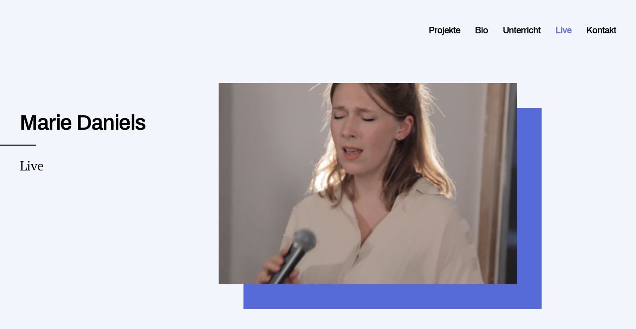

--- FILE ---
content_type: text/html; charset=UTF-8
request_url: https://mariedaniels.de/konzerte/
body_size: 30301
content:
<!doctype html><html lang="de"><head><meta charset="UTF-8"><meta name="viewport" content="width=device-width, initial-scale=1"><link rel="profile" href="https://gmpg.org/xfn/11"><link type="text/css" media="all" href="https://mariedaniels.de/wp-content/cache/autoptimize/css/autoptimize_b5c4005c89fd0b90de816a75932111c6.css" rel="stylesheet" /><title>Marie Daniels &mdash; Live</title><meta name="robots" content="max-snippet:-1, max-image-preview:large, max-video-preview:-1"/><link rel="canonical" href="https://mariedaniels.de/konzerte/" /><meta property="og:locale" content="de_DE" /><meta property="og:type" content="article" /><meta property="og:title" content="Marie Daniels &mdash; Live" /><meta property="og:url" content="https://mariedaniels.de/konzerte/" /><meta property="og:site_name" content="Marie Daniels" /><meta property="article:publisher" content="https://www.facebook.com/marie.daniels.56829" /><meta name="twitter:card" content="summary_large_image" /><meta name="twitter:title" content="Marie Daniels &mdash; Live" /> <script type='application/ld+json' class='yoast-schema-graph yoast-schema-graph--main'>{"@context":"https://schema.org","@graph":[{"@type":["Person","Organization"],"@id":"https://mariedaniels.de/#/schema/person/c7eea8776170647e42c7da0e8fdb03c2","name":"Marie Daniels","logo":{"@id":"https://mariedaniels.de/#personlogo"},"sameAs":[]},{"@type":"WebSite","@id":"https://mariedaniels.de/#website","url":"https://mariedaniels.de/","name":"Marie Daniels","publisher":{"@id":"https://mariedaniels.de/#/schema/person/c7eea8776170647e42c7da0e8fdb03c2"},"potentialAction":{"@type":"SearchAction","target":"https://mariedaniels.de/?s={search_term_string}","query-input":"required name=search_term_string"}},{"@type":"WebPage","@id":"https://mariedaniels.de/konzerte/#webpage","url":"https://mariedaniels.de/konzerte/","inLanguage":"de","name":"Marie Daniels &mdash; Live","isPartOf":{"@id":"https://mariedaniels.de/#website"},"datePublished":"2019-08-21T10:19:00+00:00","dateModified":"2019-10-27T10:36:28+00:00"}]}</script> <link rel='dns-prefetch' href='//s.w.org' /><link rel="alternate" type="application/rss+xml" title="Marie Daniels &raquo; Feed" href="https://mariedaniels.de/feed/" /><link rel="alternate" type="application/rss+xml" title="Marie Daniels &raquo; Kommentar-Feed" href="https://mariedaniels.de/comments/feed/" /> <script type="text/javascript">window._wpemojiSettings = {"baseUrl":"https:\/\/s.w.org\/images\/core\/emoji\/12.0.0-1\/72x72\/","ext":".png","svgUrl":"https:\/\/s.w.org\/images\/core\/emoji\/12.0.0-1\/svg\/","svgExt":".svg","source":{"concatemoji":"https:\/\/mariedaniels.de\/wp-includes\/js\/wp-emoji-release.min.js?ver=5.2.21"}};
			!function(e,a,t){var n,r,o,i=a.createElement("canvas"),p=i.getContext&&i.getContext("2d");function s(e,t){var a=String.fromCharCode;p.clearRect(0,0,i.width,i.height),p.fillText(a.apply(this,e),0,0);e=i.toDataURL();return p.clearRect(0,0,i.width,i.height),p.fillText(a.apply(this,t),0,0),e===i.toDataURL()}function c(e){var t=a.createElement("script");t.src=e,t.defer=t.type="text/javascript",a.getElementsByTagName("head")[0].appendChild(t)}for(o=Array("flag","emoji"),t.supports={everything:!0,everythingExceptFlag:!0},r=0;r<o.length;r++)t.supports[o[r]]=function(e){if(!p||!p.fillText)return!1;switch(p.textBaseline="top",p.font="600 32px Arial",e){case"flag":return s([55356,56826,55356,56819],[55356,56826,8203,55356,56819])?!1:!s([55356,57332,56128,56423,56128,56418,56128,56421,56128,56430,56128,56423,56128,56447],[55356,57332,8203,56128,56423,8203,56128,56418,8203,56128,56421,8203,56128,56430,8203,56128,56423,8203,56128,56447]);case"emoji":return!s([55357,56424,55356,57342,8205,55358,56605,8205,55357,56424,55356,57340],[55357,56424,55356,57342,8203,55358,56605,8203,55357,56424,55356,57340])}return!1}(o[r]),t.supports.everything=t.supports.everything&&t.supports[o[r]],"flag"!==o[r]&&(t.supports.everythingExceptFlag=t.supports.everythingExceptFlag&&t.supports[o[r]]);t.supports.everythingExceptFlag=t.supports.everythingExceptFlag&&!t.supports.flag,t.DOMReady=!1,t.readyCallback=function(){t.DOMReady=!0},t.supports.everything||(n=function(){t.readyCallback()},a.addEventListener?(a.addEventListener("DOMContentLoaded",n,!1),e.addEventListener("load",n,!1)):(e.attachEvent("onload",n),a.attachEvent("onreadystatechange",function(){"complete"===a.readyState&&t.readyCallback()})),(n=t.source||{}).concatemoji?c(n.concatemoji):n.wpemoji&&n.twemoji&&(c(n.twemoji),c(n.wpemoji)))}(window,document,window._wpemojiSettings);</script> <script type='text/javascript' src='https://mariedaniels.de/wp-includes/js/jquery/jquery.js?ver=1.12.4-wp'></script> <script type='text/javascript' src='https://mariedaniels.de/wp-includes/js/jquery/jquery-migrate.min.js?ver=1.4.1'></script> <script type='text/javascript' src='https://mariedaniels.de/wp-content/cache/autoptimize/js/autoptimize_single_2324e4de7fadeedd43ecd2d42b1678cf.js?ver=5.2.21'></script> <link rel='https://api.w.org/' href='https://mariedaniels.de/wp-json/' /><link rel="EditURI" type="application/rsd+xml" title="RSD" href="https://mariedaniels.de/xmlrpc.php?rsd" /><link rel="wlwmanifest" type="application/wlwmanifest+xml" href="https://mariedaniels.de/wp-includes/wlwmanifest.xml" /><meta name="generator" content="WordPress 5.2.21" /><link rel='shortlink' href='https://mariedaniels.de/?p=19' /><link rel="alternate" type="application/json+oembed" href="https://mariedaniels.de/wp-json/oembed/1.0/embed?url=https%3A%2F%2Fmariedaniels.de%2Fkonzerte%2F" /><link rel="alternate" type="text/xml+oembed" href="https://mariedaniels.de/wp-json/oembed/1.0/embed?url=https%3A%2F%2Fmariedaniels.de%2Fkonzerte%2F&#038;format=xml" /><link href="https://mariedaniels.de/?feed=gigpress" rel="alternate" type="application/rss+xml" title="Upcoming shows" /></head><body class="page-template-default page page-id-19 loading"><div class="siteWrapper"><div id="page" class="site"> <a class="skip-link screen-reader-text"
 href="#content">Skip to content</a><div id="mobileMenuToggle" class="btn"><div class="openMenu">Menü</div><div class="closeMenu">Schließen</div></div><nav id="site-navigation" class="main-navigation"><div class="menu-main-menu-container"><ul id="primary-menu" class="menu"><li id="menu-item-32" class="menu-item menu-item-type-post_type menu-item-object-page menu-item-32"><a href="https://mariedaniels.de/projekte/">Projekte</a></li><li id="menu-item-28" class="menu-item menu-item-type-post_type menu-item-object-page menu-item-28"><a href="https://mariedaniels.de/bio/">Bio</a></li><li id="menu-item-33" class="menu-item menu-item-type-post_type menu-item-object-page menu-item-33"><a href="https://mariedaniels.de/unterricht/">Unterricht</a></li><li id="menu-item-31" class="menu-item menu-item-type-post_type menu-item-object-page current-menu-item page_item page-item-19 current_page_item menu-item-31"><a href="https://mariedaniels.de/konzerte/" aria-current="page">Live</a></li><li id="menu-item-30" class="menu-item menu-item-type-post_type menu-item-object-page menu-item-30"><a href="https://mariedaniels.de/kontakt/">Kontakt</a></li></ul></div></nav><div id="content" class="site-content"><header id="masthead" class="site-header"><div class="site-branding"><h1 class="site-title"><a href="https://mariedaniels.de/"
 rel="home">Marie Daniels</a></h1><div class="line"></div><h2 class="pageTitle"> Live</h2></div></header><div class="page-content"><div id="primary" class="content-area"><main id="main" class="site-main"><article id="post-19" class="post-19 page type-page status-publish hentry"><div class="entry-content"><section id="page-image-block_5d5e6c46018bd" class="pageImage "> <img width="640" height="432" src="https://mariedaniels.de/wp-content/uploads/2019/08/Bildschirmfoto-2019-08-20-um-13.05.11-e1572085449834-800x540.png" class="attachment-large size-large" alt="" srcset="https://mariedaniels.de/wp-content/uploads/2019/08/Bildschirmfoto-2019-08-20-um-13.05.11-e1572085449834-800x540.png 800w, https://mariedaniels.de/wp-content/uploads/2019/08/Bildschirmfoto-2019-08-20-um-13.05.11-e1572085449834-600x405.png 600w, https://mariedaniels.de/wp-content/uploads/2019/08/Bildschirmfoto-2019-08-20-um-13.05.11-e1572085449834-768x518.png 768w, https://mariedaniels.de/wp-content/uploads/2019/08/Bildschirmfoto-2019-08-20-um-13.05.11-e1572085449834.png 1033w" sizes="(max-width: 640px) 100vw, 640px" /><div class="imageBg"></div></section><hr class="clear pageImageClear" /><section id="live-block_5d5d5f998c8d6" class="shows "><h3>Anstehende</h3><table class="gigpress-table upcoming" cellspacing="0"><tbody><tr class="gigpress-row"><td class="gigpress-date label secondary" colspan="2"> <span class="date"> 19.02.26 </span> <span class="gigpress-info-item"> 20:00</span></td></tr><tr class="gigpress-row active"><td class="gigpress-city"><div class="underlineWrap"> <span class="textWrap cityWrap">Dortmund</span> <span class="underline short"></span> <span class="textWrap venueWrap">Domicil</span> <span class="underline"></span></div></td><td class="gigpress-venue"> The Dorf</td></tr></tbody><tbody><tr class="gigpress-row"><td class="gigpress-date label secondary" colspan="2"> <span class="date"> 15.03.26 </span> <span class="gigpress-info-item"> 11:30</span></td></tr><tr class="gigpress-row active gigpress-alt"><td class="gigpress-city"><div class="underlineWrap"> <span class="textWrap cityWrap">Osnabrück</span> <span class="underline short"></span> <span class="textWrap venueWrap">Blue Note (Jazz49 Festival)</span> <span class="underline"></span></div></td><td class="gigpress-venue"> hilde</td></tr></tbody><tbody><tr class="gigpress-row"><td class="gigpress-date label secondary" colspan="2"> <span class="date"> 16.04.26 </span> <span class="gigpress-info-item"> 20:00</span></td></tr><tr class="gigpress-row active"><td class="gigpress-city"><div class="underlineWrap"> <span class="textWrap cityWrap">Dortmund</span> <span class="underline short"></span> <span class="textWrap venueWrap">Domicil</span> <span class="underline"></span></div></td><td class="gigpress-venue"> The Dorf</td></tr></tbody><tbody><tr class="gigpress-row"><td class="gigpress-date label secondary" colspan="2"> <span class="date"> 24.04.26 </span> <span class="gigpress-info-item"> 20:00</span></td></tr><tr class="gigpress-row active gigpress-alt"><td class="gigpress-city"><div class="underlineWrap"> <span class="textWrap cityWrap">Münster</span> <span class="underline short"></span> <span class="textWrap venueWrap">Pumpenhaus</span> <span class="underline"></span></div></td><td class="gigpress-venue"> The Dorf &#8211; &#8222;Dorfdisco&#8220;</td></tr></tbody><tbody><tr class="gigpress-row"><td class="gigpress-date label secondary" colspan="2"> <span class="date"> 25.04.26 </span> <span class="gigpress-info-item"> 20:00</span></td></tr><tr class="gigpress-row active"><td class="gigpress-city"><div class="underlineWrap"> <span class="textWrap cityWrap">Münster</span> <span class="underline short"></span> <span class="textWrap venueWrap">Pumpenhaus</span> <span class="underline"></span></div></td><td class="gigpress-venue"> The Dorf &#8211; &#8222;Dorfdisco&#8220;</td></tr></tbody><tbody><tr class="gigpress-row"><td class="gigpress-date label secondary" colspan="2"> <span class="date"> 15.05.26 </span> <span class="gigpress-info-item"> 20:00</span></td></tr><tr class="gigpress-row active gigpress-alt"><td class="gigpress-city"><div class="underlineWrap"> <span class="textWrap cityWrap">Hildesheim</span> <span class="underline short"></span> <span class="textWrap venueWrap">Kulturfabrik Löseke</span> <span class="underline"></span></div></td><td class="gigpress-venue"> hilde</td></tr></tbody><tbody><tr class="gigpress-row"><td class="gigpress-date label secondary" colspan="2"> <span class="date"> 18.06.26 </span> <span class="gigpress-info-item"> 20:00</span></td></tr><tr class="gigpress-row active"><td class="gigpress-city"><div class="underlineWrap"> <span class="textWrap cityWrap">Dortmund</span> <span class="underline short"></span> <span class="textWrap venueWrap">Domicil</span> <span class="underline"></span></div></td><td class="gigpress-venue"> The Dorf</td></tr></tbody><tbody><tr class="gigpress-row"><td class="gigpress-date label secondary" colspan="2"> <span class="date"> 17.07.26 </span> <span class="gigpress-info-item"> 20:00</span></td></tr><tr class="gigpress-row active gigpress-alt"><td class="gigpress-city"><div class="underlineWrap"> <span class="textWrap cityWrap">Steinhagen</span> <span class="underline short"></span> <span class="textWrap venueWrap">t.b.a.</span> <span class="underline"></span></div></td><td class="gigpress-venue"> The Dorf</td></tr></tbody><tbody><tr class="gigpress-row"><td class="gigpress-date label secondary" colspan="2"> <span class="date"> 07.11.26 </span> <span class="gigpress-info-item"> 20:00</span></td></tr><tr class="gigpress-row active"><td class="gigpress-city"><div class="underlineWrap"> <span class="textWrap cityWrap">Essen</span> <span class="underline short"></span> <span class="textWrap venueWrap">Philharmonie Essen &#8211; NOW Festival</span> <span class="underline"></span></div></td><td class="gigpress-venue"> The Dorf</td></tr></tbody><tbody><tr class="gigpress-row"><td class="gigpress-date label secondary" colspan="2"> <span class="date"> 27.11.26 </span> <span class="gigpress-info-item"> 20:00</span></td></tr><tr class="gigpress-row active gigpress-alt"><td class="gigpress-city"><div class="underlineWrap"> <span class="textWrap cityWrap">Hamburg</span> <span class="underline short"></span> <span class="textWrap venueWrap">Halle 424</span> <span class="underline"></span></div></td><td class="gigpress-venue"> hilde</td></tr></tbody></table> <script type="application/ld+json">[
    {
        "@context": "http://schema.org",
        "@type": "Event",
        "name": "The Dorf",
        "startDate": "2026-02-19T20:00:00",
        "performers": {
            "@type": "Organization",
            "name": "The Dorf"
        },
        "location": {
            "@type": "Place",
            "name": "Domicil",
            "address": {
                "@type": "PostalAddress",
                "addressLocality": "Dortmund",
                "addressCountry": "Germany"
            }
        }
    },
    {
        "@context": "http://schema.org",
        "@type": "Event",
        "name": "hilde",
        "startDate": "2026-03-15T11:30:00",
        "performers": {
            "@type": "Organization",
            "name": "hilde"
        },
        "location": {
            "@type": "Place",
            "name": "Blue Note (Jazz49 Festival)",
            "address": {
                "@type": "PostalAddress",
                "addressLocality": "Osnabr\u00fcck",
                "addressCountry": "Germany"
            }
        }
    },
    {
        "@context": "http://schema.org",
        "@type": "Event",
        "name": "The Dorf",
        "startDate": "2026-04-16T20:00:00",
        "performers": {
            "@type": "Organization",
            "name": "The Dorf"
        },
        "location": {
            "@type": "Place",
            "name": "Domicil",
            "address": {
                "@type": "PostalAddress",
                "addressLocality": "Dortmund",
                "addressCountry": "Germany"
            }
        }
    },
    {
        "@context": "http://schema.org",
        "@type": "Event",
        "name": "The Dorf &#8211; &#8222;Dorfdisco&#8220;",
        "startDate": "2026-04-24T20:00:00",
        "performers": {
            "@type": "Organization",
            "name": "The Dorf &#8211; &#8222;Dorfdisco&#8220;"
        },
        "location": {
            "@type": "Place",
            "name": "Pumpenhaus",
            "address": {
                "@type": "PostalAddress",
                "addressLocality": "M\u00fcnster",
                "addressCountry": "Germany"
            }
        }
    },
    {
        "@context": "http://schema.org",
        "@type": "Event",
        "name": "The Dorf &#8211; &#8222;Dorfdisco&#8220;",
        "startDate": "2026-04-25T20:00:00",
        "performers": {
            "@type": "Organization",
            "name": "The Dorf &#8211; &#8222;Dorfdisco&#8220;"
        },
        "location": {
            "@type": "Place",
            "name": "Pumpenhaus",
            "address": {
                "@type": "PostalAddress",
                "addressLocality": "M\u00fcnster",
                "addressCountry": "Germany"
            }
        }
    },
    {
        "@context": "http://schema.org",
        "@type": "Event",
        "name": "hilde",
        "startDate": "2026-05-15T20:00:00",
        "performers": {
            "@type": "Organization",
            "name": "hilde"
        },
        "location": {
            "@type": "Place",
            "name": "Kulturfabrik L\u00f6seke",
            "address": {
                "@type": "PostalAddress",
                "addressLocality": "Hildesheim",
                "addressCountry": "Germany"
            }
        }
    },
    {
        "@context": "http://schema.org",
        "@type": "Event",
        "name": "The Dorf",
        "startDate": "2026-06-18T20:00:00",
        "performers": {
            "@type": "Organization",
            "name": "The Dorf"
        },
        "location": {
            "@type": "Place",
            "name": "Domicil",
            "address": {
                "@type": "PostalAddress",
                "addressLocality": "Dortmund",
                "addressCountry": "Germany"
            }
        }
    },
    {
        "@context": "http://schema.org",
        "@type": "Event",
        "name": "The Dorf",
        "startDate": "2026-07-17T20:00:00",
        "performers": {
            "@type": "Organization",
            "name": "The Dorf"
        },
        "location": {
            "@type": "Place",
            "name": "t.b.a.",
            "address": {
                "@type": "PostalAddress",
                "addressLocality": "Steinhagen",
                "addressCountry": "Germany"
            }
        }
    },
    {
        "@context": "http://schema.org",
        "@type": "Event",
        "name": "The Dorf",
        "startDate": "2026-11-07T20:00:00",
        "performers": {
            "@type": "Organization",
            "name": "The Dorf"
        },
        "location": {
            "@type": "Place",
            "name": "Philharmonie Essen &#8211; NOW Festival",
            "address": {
                "@type": "PostalAddress",
                "addressLocality": "Essen",
                "addressCountry": "Germany"
            }
        }
    },
    {
        "@context": "http://schema.org",
        "@type": "Event",
        "name": "hilde",
        "startDate": "2026-11-27T20:00:00",
        "performers": {
            "@type": "Organization",
            "name": "hilde"
        },
        "location": {
            "@type": "Place",
            "name": "Halle 424",
            "address": {
                "@type": "PostalAddress",
                "addressLocality": "Hamburg",
                "addressCountry": "Germany"
            }
        }
    }
]</script><div class="pastShows"><h3>Vergangene</h3><table class="gigpress-table past" cellspacing="0"><tbody><tr class="gigpress-row"><td class="gigpress-date label secondary" colspan="2"> <span class="date"> 15.01.26 </span></td></tr><tr class="gigpress-row active"><td class="gigpress-city"><div class="underlineWrap"> <span class="textWrap cityWrap">Dortmund</span> <span class="underline short"></span> <span class="textWrap venueWrap">Domicil</span> <span class="underline"></span></div></td><td class="gigpress-venue"> The Dorf</td></tr></tbody><tbody><tr class="gigpress-row"><td class="gigpress-date label secondary" colspan="2"> <span class="date"> 21.12.25 </span></td></tr><tr class="gigpress-row active gigpress-alt"><td class="gigpress-city"><div class="underlineWrap"> <span class="textWrap cityWrap">Lissabon (Portugal)</span> <span class="underline short"></span> <span class="textWrap venueWrap">Festo Do Jazz</span> <span class="underline"></span></div></td><td class="gigpress-venue"> hilde</td></tr></tbody><tbody><tr class="gigpress-row"><td class="gigpress-date label secondary" colspan="2"> <span class="date"> 18.12.25 </span></td></tr><tr class="gigpress-row active"><td class="gigpress-city"><div class="underlineWrap"> <span class="textWrap cityWrap">Dortmund</span> <span class="underline short"></span> <span class="textWrap venueWrap">Domicil</span> <span class="underline"></span></div></td><td class="gigpress-venue"> The Dorf</td></tr></tbody><tbody><tr class="gigpress-row"><td class="gigpress-date label secondary" colspan="2"> <span class="date"> 11.12.25         &#8211; 13.12.25 </span></td></tr><tr class="gigpress-row active gigpress-alt"><td class="gigpress-city"><div class="underlineWrap"> <span class="textWrap cityWrap">Münster</span> <span class="underline short"></span> <span class="textWrap venueWrap">Krameramtshaus</span> <span class="underline"></span></div></td><td class="gigpress-venue"> Fringe Ensemble und Gäste</td></tr></tbody><tbody><tr class="gigpress-row"><td class="gigpress-date label secondary" colspan="2"> <span class="date"> 21.11.25 </span></td></tr><tr class="gigpress-row active"><td class="gigpress-city"><div class="underlineWrap"> <span class="textWrap cityWrap">Dortmund</span> <span class="underline short"></span> <span class="textWrap venueWrap">Domicil</span> <span class="underline"></span></div></td><td class="gigpress-venue"> The Dorf // Umland Festival</td></tr></tbody><tbody><tr class="gigpress-row"><td class="gigpress-date label secondary" colspan="2"> <span class="date"> 20.11.25 </span></td></tr><tr class="gigpress-row active gigpress-alt"><td class="gigpress-city"><div class="underlineWrap"> <span class="textWrap cityWrap">Dortmund</span> <span class="underline short"></span> <span class="textWrap venueWrap">Domicil</span> <span class="underline"></span></div></td><td class="gigpress-venue"> The Dorf // Umland Festival</td></tr></tbody><tbody><tr class="gigpress-row"><td class="gigpress-date label secondary" colspan="2"> <span class="date"> 18.11.25 </span></td></tr><tr class="gigpress-row active"><td class="gigpress-city"><div class="underlineWrap"> <span class="textWrap cityWrap">München</span> <span class="underline short"></span> <span class="textWrap venueWrap">Fat Cat (Black Box)</span> <span class="underline"></span></div></td><td class="gigpress-venue"> hilde</td></tr></tbody><tbody><tr class="gigpress-row"><td class="gigpress-date label secondary" colspan="2"> <span class="date"> 09.11.25 </span></td></tr><tr class="gigpress-row active gigpress-alt"><td class="gigpress-city"><div class="underlineWrap"> <span class="textWrap cityWrap">St. Gallen (Schweiz)</span> <span class="underline short"></span> <span class="textWrap venueWrap">t.b.a.</span> <span class="underline"></span></div></td><td class="gigpress-venue"> hilde</td></tr></tbody><tbody><tr class="gigpress-row"><td class="gigpress-date label secondary" colspan="2"> <span class="date"> 07.11.25 </span></td></tr><tr class="gigpress-row active"><td class="gigpress-city"><div class="underlineWrap"> <span class="textWrap cityWrap">Lavin (Schweiz)</span> <span class="underline short"></span> <span class="textWrap venueWrap">Jazz Linard (Festival)</span> <span class="underline"></span></div></td><td class="gigpress-venue"> hilde</td></tr></tbody><tbody><tr class="gigpress-row"><td class="gigpress-date label secondary" colspan="2"> <span class="date"> 01.11.25 </span></td></tr><tr class="gigpress-row active gigpress-alt"><td class="gigpress-city"><div class="underlineWrap"> <span class="textWrap cityWrap">Berlin</span> <span class="underline short"></span> <span class="textWrap venueWrap">Jazzfest Berlin (A-Trane)</span> <span class="underline"></span></div></td><td class="gigpress-venue"> hilde</td></tr></tbody><tbody><tr class="gigpress-row"><td class="gigpress-date label secondary" colspan="2"> <span class="date"> 26.10.25 </span></td></tr><tr class="gigpress-row active"><td class="gigpress-city"><div class="underlineWrap"> <span class="textWrap cityWrap">Steinhagen</span> <span class="underline short"></span> <span class="textWrap venueWrap">Dietrich-Bonhoeffer-Haus</span> <span class="underline"></span></div></td><td class="gigpress-venue"> hilde</td></tr></tbody><tbody><tr class="gigpress-row"><td class="gigpress-date label secondary" colspan="2"> <span class="date"> 18.10.25 </span></td></tr><tr class="gigpress-row active gigpress-alt"><td class="gigpress-city"><div class="underlineWrap"> <span class="textWrap cityWrap">Salzburg (Österreich)</span> <span class="underline short"></span> <span class="textWrap venueWrap">Jazz and the City</span> <span class="underline"></span></div></td><td class="gigpress-venue"> hilde</td></tr></tbody><tbody><tr class="gigpress-row"><td class="gigpress-date label secondary" colspan="2"> <span class="date"> 16.10.25 </span></td></tr><tr class="gigpress-row active"><td class="gigpress-city"><div class="underlineWrap"> <span class="textWrap cityWrap">Dortmund</span> <span class="underline short"></span> <span class="textWrap venueWrap">Domicil</span> <span class="underline"></span></div></td><td class="gigpress-venue"> The Dorf</td></tr></tbody><tbody><tr class="gigpress-row"><td class="gigpress-date label secondary" colspan="2"> <span class="date"> 26.09.25         &#8211; 28.09.25 </span></td></tr><tr class="gigpress-row active gigpress-alt"><td class="gigpress-city"><div class="underlineWrap"> <span class="textWrap cityWrap">Essen</span> <span class="underline short"></span> <span class="textWrap venueWrap">PENG Festival @ Maschinenhaus</span> <span class="underline"></span></div></td><td class="gigpress-venue"> als Organisatorin</td></tr></tbody><tbody><tr class="gigpress-row"><td class="gigpress-date label secondary" colspan="2"> <span class="date"> 18.09.25 </span></td></tr><tr class="gigpress-row active"><td class="gigpress-city"><div class="underlineWrap"> <span class="textWrap cityWrap">Dortmund</span> <span class="underline short"></span> <span class="textWrap venueWrap">Domicil</span> <span class="underline"></span></div></td><td class="gigpress-venue"> The Dorf</td></tr></tbody><tbody><tr class="gigpress-row"><td class="gigpress-date label secondary" colspan="2"> <span class="date"> 20.07.25 </span></td></tr><tr class="gigpress-row active gigpress-alt"><td class="gigpress-city"><div class="underlineWrap"> <span class="textWrap cityWrap">Bad Doberan</span> <span class="underline short"></span> <span class="textWrap venueWrap">Zappenale</span> <span class="underline"></span></div></td><td class="gigpress-venue"> The Dorf</td></tr></tbody><tbody><tr class="gigpress-row"><td class="gigpress-date label secondary" colspan="2"> <span class="date"> 19.07.25 </span></td></tr><tr class="gigpress-row active"><td class="gigpress-city"><div class="underlineWrap"> <span class="textWrap cityWrap">Fahren</span> <span class="underline short"></span> <span class="textWrap venueWrap">Alter Pferdestall</span> <span class="underline"></span></div></td><td class="gigpress-venue"> The Dorf</td></tr></tbody><tbody><tr class="gigpress-row"><td class="gigpress-date label secondary" colspan="2"> <span class="date"> 07.07.25 </span></td></tr><tr class="gigpress-row active gigpress-alt"><td class="gigpress-city"><div class="underlineWrap"> <span class="textWrap cityWrap">Köln</span> <span class="underline short"></span> <span class="textWrap venueWrap">Stadtgarten</span> <span class="underline"></span></div></td><td class="gigpress-venue"> hilde</td></tr></tbody><tbody><tr class="gigpress-row"><td class="gigpress-date label secondary" colspan="2"> <span class="date"> 06.07.25 </span></td></tr><tr class="gigpress-row active"><td class="gigpress-city"><div class="underlineWrap"> <span class="textWrap cityWrap">Duisburg</span> <span class="underline short"></span> <span class="textWrap venueWrap">Lokal Harmonie</span> <span class="underline"></span></div></td><td class="gigpress-venue"> hilde</td></tr></tbody><tbody><tr class="gigpress-row"><td class="gigpress-date label secondary" colspan="2"> <span class="date"> 20.06.25 </span></td></tr><tr class="gigpress-row active gigpress-alt"><td class="gigpress-city"><div class="underlineWrap"> <span class="textWrap cityWrap">Hürth (Köln)</span> <span class="underline short"></span> <span class="textWrap venueWrap">t.b.a.</span> <span class="underline"></span></div></td><td class="gigpress-venue"> Marie Daniels, Emily Wittbrodt, Maria Trautmann, Shabnam Parvaresh</td></tr></tbody><tbody><tr class="gigpress-row"><td class="gigpress-date label secondary" colspan="2"> <span class="date"> 12.06.25 </span></td></tr><tr class="gigpress-row active"><td class="gigpress-city"><div class="underlineWrap"> <span class="textWrap cityWrap">Dortmund</span> <span class="underline short"></span> <span class="textWrap venueWrap">Domicil</span> <span class="underline"></span></div></td><td class="gigpress-venue"> The Dorf</td></tr></tbody><tbody><tr class="gigpress-row"><td class="gigpress-date label secondary" colspan="2"> <span class="date"> 22.05.25 </span></td></tr><tr class="gigpress-row active gigpress-alt"><td class="gigpress-city"><div class="underlineWrap"> <span class="textWrap cityWrap">Brixen (Südtirol)</span> <span class="underline short"></span> <span class="textWrap venueWrap">Dekadenz</span> <span class="underline"></span></div></td><td class="gigpress-venue"> hilde</td></tr></tbody><tbody><tr class="gigpress-row"><td class="gigpress-date label secondary" colspan="2"> <span class="date"> 15.05.25 </span></td></tr><tr class="gigpress-row active"><td class="gigpress-city"><div class="underlineWrap"> <span class="textWrap cityWrap">Dortmund</span> <span class="underline short"></span> <span class="textWrap venueWrap">Domicil</span> <span class="underline"></span></div></td><td class="gigpress-venue"> The Dorf</td></tr></tbody><tbody><tr class="gigpress-row"><td class="gigpress-date label secondary" colspan="2"> <span class="date"> 25.04.25 </span></td></tr><tr class="gigpress-row active gigpress-alt"><td class="gigpress-city"><div class="underlineWrap"> <span class="textWrap cityWrap">Bremen</span> <span class="underline short"></span> <span class="textWrap venueWrap">Showcase Jazzahead (Kulturzentrum Schlachthof)</span> <span class="underline"></span></div></td><td class="gigpress-venue"> hilde</td></tr></tbody><tbody><tr class="gigpress-row"><td class="gigpress-date label secondary" colspan="2"> <span class="date"> 10.04.25 </span></td></tr><tr class="gigpress-row active"><td class="gigpress-city"><div class="underlineWrap"> <span class="textWrap cityWrap">Dortmund</span> <span class="underline short"></span> <span class="textWrap venueWrap">Domicil</span> <span class="underline"></span></div></td><td class="gigpress-venue"> The Dorf</td></tr></tbody><tbody><tr class="gigpress-row"><td class="gigpress-date label secondary" colspan="2"> <span class="date"> 20.03.25 </span></td></tr><tr class="gigpress-row active gigpress-alt"><td class="gigpress-city"><div class="underlineWrap"> <span class="textWrap cityWrap">Dortmund</span> <span class="underline short"></span> <span class="textWrap venueWrap">Domicil</span> <span class="underline"></span></div></td><td class="gigpress-venue"> The Dorf</td></tr></tbody><tbody><tr class="gigpress-row"><td class="gigpress-date label secondary" colspan="2"> <span class="date"> 08.03.25 </span></td></tr><tr class="gigpress-row active"><td class="gigpress-city"><div class="underlineWrap"> <span class="textWrap cityWrap">Mülheim Ruhr</span> <span class="underline short"></span> <span class="textWrap venueWrap">Theater an der Ruhr</span> <span class="underline"></span></div></td><td class="gigpress-venue"> hilde</td></tr></tbody><tbody><tr class="gigpress-row"><td class="gigpress-date label secondary" colspan="2"> <span class="date"> 21.02.25 </span></td></tr><tr class="gigpress-row active gigpress-alt"><td class="gigpress-city"><div class="underlineWrap"> <span class="textWrap cityWrap">Münster</span> <span class="underline short"></span> <span class="textWrap venueWrap">GREY (Factory Hotel)</span> <span class="underline"></span></div></td><td class="gigpress-venue"> Bönniger/Blumentrath/Van Mehl/Daniels</td></tr></tbody><tbody><tr class="gigpress-row"><td class="gigpress-date label secondary" colspan="2"> <span class="date"> 20.02.25 </span></td></tr><tr class="gigpress-row active"><td class="gigpress-city"><div class="underlineWrap"> <span class="textWrap cityWrap">Dortmund</span> <span class="underline short"></span> <span class="textWrap venueWrap">Domicil</span> <span class="underline"></span></div></td><td class="gigpress-venue"> The Dorf</td></tr></tbody><tbody><tr class="gigpress-row"><td class="gigpress-date label secondary" colspan="2"> <span class="date"> 16.01.25 </span></td></tr><tr class="gigpress-row active gigpress-alt"><td class="gigpress-city"><div class="underlineWrap"> <span class="textWrap cityWrap">Dortmund</span> <span class="underline short"></span> <span class="textWrap venueWrap">Domicil</span> <span class="underline"></span></div></td><td class="gigpress-venue"> The Dorf</td></tr></tbody><tbody><tr class="gigpress-row"><td class="gigpress-date label secondary" colspan="2"> <span class="date"> 14.01.25 </span></td></tr><tr class="gigpress-row active"><td class="gigpress-city"><div class="underlineWrap"> <span class="textWrap cityWrap">Oberhausen</span> <span class="underline short"></span> <span class="textWrap venueWrap">RJazz</span> <span class="underline"></span></div></td><td class="gigpress-venue"> Duo mit Marc Brenken</td></tr></tbody><tbody><tr class="gigpress-row"><td class="gigpress-date label secondary" colspan="2"> <span class="date"> 19.12.24 </span></td></tr><tr class="gigpress-row active gigpress-alt"><td class="gigpress-city"><div class="underlineWrap"> <span class="textWrap cityWrap">Dortmund</span> <span class="underline short"></span> <span class="textWrap venueWrap">Domicil</span> <span class="underline"></span></div></td><td class="gigpress-venue"> The Dorf</td></tr></tbody><tbody><tr class="gigpress-row"><td class="gigpress-date label secondary" colspan="2"> <span class="date"> 08.12.24 </span></td></tr><tr class="gigpress-row active"><td class="gigpress-city"><div class="underlineWrap"> <span class="textWrap cityWrap">Borken</span> <span class="underline short"></span> <span class="textWrap venueWrap">FARB Forum Altes Rathaus</span> <span class="underline"></span></div></td><td class="gigpress-venue"> Milestones</td></tr></tbody><tbody><tr class="gigpress-row"><td class="gigpress-date label secondary" colspan="2"> <span class="date"> 30.11.24 </span></td></tr><tr class="gigpress-row active gigpress-alt"><td class="gigpress-city"><div class="underlineWrap"> <span class="textWrap cityWrap">Potsdam</span> <span class="underline short"></span> <span class="textWrap venueWrap">Festival der Jazzoffensive Potsdam @ fabrik</span> <span class="underline"></span></div></td><td class="gigpress-venue"> hilde</td></tr></tbody><tbody><tr class="gigpress-row"><td class="gigpress-date label secondary" colspan="2"> <span class="date"> 21.11.24 </span></td></tr><tr class="gigpress-row active"><td class="gigpress-city"><div class="underlineWrap"> <span class="textWrap cityWrap">Dortmund</span> <span class="underline short"></span> <span class="textWrap venueWrap">Domicil</span> <span class="underline"></span></div></td><td class="gigpress-venue"> The Dorf</td></tr></tbody><tbody><tr class="gigpress-row"><td class="gigpress-date label secondary" colspan="2"> <span class="date"> 20.11.24 </span></td></tr><tr class="gigpress-row active gigpress-alt"><td class="gigpress-city"><div class="underlineWrap"> <span class="textWrap cityWrap">Essen</span> <span class="underline short"></span> <span class="textWrap venueWrap">Katakomben Theater</span> <span class="underline"></span></div></td><td class="gigpress-venue"> Jazz For The People</td></tr></tbody><tbody><tr class="gigpress-row"><td class="gigpress-date label secondary" colspan="2"> <span class="date"> 03.11.24 </span></td></tr><tr class="gigpress-row active"><td class="gigpress-city"><div class="underlineWrap"> <span class="textWrap cityWrap">Münster</span> <span class="underline short"></span> <span class="textWrap venueWrap">Pumpenhaus</span> <span class="underline"></span></div></td><td class="gigpress-venue"> Meat Karaoke Quality Time</td></tr></tbody><tbody><tr class="gigpress-row"><td class="gigpress-date label secondary" colspan="2"> <span class="date"> 20.10.24 </span></td></tr><tr class="gigpress-row active gigpress-alt"><td class="gigpress-city"><div class="underlineWrap"> <span class="textWrap cityWrap">Münster</span> <span class="underline short"></span> <span class="textWrap venueWrap">Black Box (Cuba Nova)</span> <span class="underline"></span></div></td><td class="gigpress-venue"> hilde</td></tr></tbody><tbody><tr class="gigpress-row"><td class="gigpress-date label secondary" colspan="2"> <span class="date"> 19.10.24 </span></td></tr><tr class="gigpress-row active"><td class="gigpress-city"><div class="underlineWrap"> <span class="textWrap cityWrap">Steinhagen</span> <span class="underline short"></span> <span class="textWrap venueWrap">t.b.a.</span> <span class="underline"></span></div></td><td class="gigpress-venue"> hilde</td></tr></tbody><tbody><tr class="gigpress-row"><td class="gigpress-date label secondary" colspan="2"> <span class="date"> 18.10.24 </span></td></tr><tr class="gigpress-row active gigpress-alt"><td class="gigpress-city"><div class="underlineWrap"> <span class="textWrap cityWrap">Dortmund</span> <span class="underline short"></span> <span class="textWrap venueWrap">Domicil</span> <span class="underline"></span></div></td><td class="gigpress-venue"> The Dorf // Umland Festival</td></tr></tbody><tbody><tr class="gigpress-row"><td class="gigpress-date label secondary" colspan="2"> <span class="date"> 17.10.24 </span></td></tr><tr class="gigpress-row active"><td class="gigpress-city"><div class="underlineWrap"> <span class="textWrap cityWrap">Wuppertal</span> <span class="underline short"></span> <span class="textWrap venueWrap">INSEL</span> <span class="underline"></span></div></td><td class="gigpress-venue"> hilde</td></tr></tbody><tbody><tr class="gigpress-row"><td class="gigpress-date label secondary" colspan="2"> <span class="date"> 04.10.24         &#8211; 06.10.24 </span></td></tr><tr class="gigpress-row active gigpress-alt"><td class="gigpress-city"><div class="underlineWrap"> <span class="textWrap cityWrap">Essen</span> <span class="underline short"></span> <span class="textWrap venueWrap">PENG Festival @ Maschinenhaus</span> <span class="underline"></span></div></td><td class="gigpress-venue"> Organisation</td></tr></tbody><tbody><tr class="gigpress-row"><td class="gigpress-date label secondary" colspan="2"> <span class="date"> 03.10.24 </span></td></tr><tr class="gigpress-row active"><td class="gigpress-city"><div class="underlineWrap"> <span class="textWrap cityWrap">Krefeld</span> <span class="underline short"></span> <span class="textWrap venueWrap">Kaiser Wilhelm Museum</span> <span class="underline"></span></div></td><td class="gigpress-venue"> Duo mit Maika Küster</td></tr></tbody><tbody><tr class="gigpress-row"><td class="gigpress-date label secondary" colspan="2"> <span class="date"> 27.09.24 </span></td></tr><tr class="gigpress-row active gigpress-alt"><td class="gigpress-city"><div class="underlineWrap"> <span class="textWrap cityWrap">Darmstadt</span> <span class="underline short"></span> <span class="textWrap venueWrap">t.b.a.</span> <span class="underline"></span></div></td><td class="gigpress-venue"> The Dorf</td></tr></tbody><tbody><tr class="gigpress-row"><td class="gigpress-date label secondary" colspan="2"> <span class="date"> 19.09.24 </span></td></tr><tr class="gigpress-row active"><td class="gigpress-city"><div class="underlineWrap"> <span class="textWrap cityWrap">Dortmund</span> <span class="underline short"></span> <span class="textWrap venueWrap">Domicil</span> <span class="underline"></span></div></td><td class="gigpress-venue"> The Dorf</td></tr></tbody><tbody><tr class="gigpress-row"><td class="gigpress-date label secondary" colspan="2"> <span class="date"> 17.07.24 </span></td></tr><tr class="gigpress-row active gigpress-alt"><td class="gigpress-city"><div class="underlineWrap"> <span class="textWrap cityWrap">Aarhus</span> <span class="underline short"></span> <span class="textWrap venueWrap">Aarhus Jazz Festival @ Det 3. Rum</span> <span class="underline"></span></div></td><td class="gigpress-venue"> Marie Marie</td></tr></tbody><tbody><tr class="gigpress-row"><td class="gigpress-date label secondary" colspan="2"> <span class="date"> 12.07.24 </span></td></tr><tr class="gigpress-row active"><td class="gigpress-city"><div class="underlineWrap"> <span class="textWrap cityWrap">Wien</span> <span class="underline short"></span> <span class="textWrap venueWrap">Kultursommer</span> <span class="underline"></span></div></td><td class="gigpress-venue"> hilde</td></tr></tbody><tbody><tr class="gigpress-row"><td class="gigpress-date label secondary" colspan="2"> <span class="date"> 07.07.24 </span></td></tr><tr class="gigpress-row active gigpress-alt"><td class="gigpress-city"><div class="underlineWrap"> <span class="textWrap cityWrap">Köln</span> <span class="underline short"></span> <span class="textWrap venueWrap">Kunsthaus Rhenania</span> <span class="underline"></span></div></td><td class="gigpress-venue"> hilde</td></tr></tbody><tbody><tr class="gigpress-row"><td class="gigpress-date label secondary" colspan="2"> <span class="date"> 20.06.24 </span></td></tr><tr class="gigpress-row active"><td class="gigpress-city"><div class="underlineWrap"> <span class="textWrap cityWrap">Dortmund</span> <span class="underline short"></span> <span class="textWrap venueWrap">Domicil</span> <span class="underline"></span></div></td><td class="gigpress-venue"> The Dorf</td></tr></tbody><tbody><tr class="gigpress-row"><td class="gigpress-date label secondary" colspan="2"> <span class="date"> 16.05.24 </span></td></tr><tr class="gigpress-row active gigpress-alt"><td class="gigpress-city"><div class="underlineWrap"> <span class="textWrap cityWrap">Dortmund</span> <span class="underline short"></span> <span class="textWrap venueWrap">Domicil</span> <span class="underline"></span></div></td><td class="gigpress-venue"> The Dorf</td></tr></tbody><tbody><tr class="gigpress-row"><td class="gigpress-date label secondary" colspan="2"> <span class="date"> 13.05.24 </span></td></tr><tr class="gigpress-row active"><td class="gigpress-city"><div class="underlineWrap"> <span class="textWrap cityWrap">Essen</span> <span class="underline short"></span> <span class="textWrap venueWrap">Bürgermeisterhaus</span> <span class="underline"></span></div></td><td class="gigpress-venue"> Soundtrips NRW mit Nils Wogram/Saadet Türköz/Camatta/Daniels</td></tr></tbody><tbody><tr class="gigpress-row"><td class="gigpress-date label secondary" colspan="2"> <span class="date"> 25.04.24 </span></td></tr><tr class="gigpress-row active gigpress-alt"><td class="gigpress-city"><div class="underlineWrap"> <span class="textWrap cityWrap">Rüsselsheim</span> <span class="underline short"></span> <span class="textWrap venueWrap">Theater</span> <span class="underline"></span></div></td><td class="gigpress-venue"> The Dorf</td></tr></tbody><tbody><tr class="gigpress-row"><td class="gigpress-date label secondary" colspan="2"> <span class="date"> 21.04.24 </span></td></tr><tr class="gigpress-row active"><td class="gigpress-city"><div class="underlineWrap"> <span class="textWrap cityWrap">München</span> <span class="underline short"></span> <span class="textWrap venueWrap">Bergson</span> <span class="underline"></span></div></td><td class="gigpress-venue"> hilde</td></tr></tbody><tbody><tr class="gigpress-row"><td class="gigpress-date label secondary" colspan="2"> <span class="date"> 19.04.24 </span></td></tr><tr class="gigpress-row active gigpress-alt"><td class="gigpress-city"><div class="underlineWrap"> <span class="textWrap cityWrap">Wiesbaden</span> <span class="underline short"></span> <span class="textWrap venueWrap">JazzArchitekt</span> <span class="underline"></span></div></td><td class="gigpress-venue"> hilde</td></tr></tbody><tbody><tr class="gigpress-row"><td class="gigpress-date label secondary" colspan="2"> <span class="date"> 18.04.24 </span></td></tr><tr class="gigpress-row active"><td class="gigpress-city"><div class="underlineWrap"> <span class="textWrap cityWrap">Bremen</span> <span class="underline short"></span> <span class="textWrap venueWrap">Mensa13</span> <span class="underline"></span></div></td><td class="gigpress-venue"> hilde</td></tr></tbody><tbody><tr class="gigpress-row"><td class="gigpress-date label secondary" colspan="2"> <span class="date"> 16.04.24 </span></td></tr><tr class="gigpress-row active gigpress-alt"><td class="gigpress-city"><div class="underlineWrap"> <span class="textWrap cityWrap">Köln</span> <span class="underline short"></span> <span class="textWrap venueWrap">Artheater (Jazzorama)</span> <span class="underline"></span></div></td><td class="gigpress-venue"> hilde</td></tr></tbody><tbody><tr class="gigpress-row"><td class="gigpress-date label secondary" colspan="2"> <span class="date"> 13.04.24 </span></td></tr><tr class="gigpress-row active"><td class="gigpress-city"><div class="underlineWrap"> <span class="textWrap cityWrap">Duisburg</span> <span class="underline short"></span> <span class="textWrap venueWrap">Lokal Harmonie</span> <span class="underline"></span></div></td><td class="gigpress-venue"> hilde</td></tr></tbody><tbody><tr class="gigpress-row"><td class="gigpress-date label secondary" colspan="2"> <span class="date"> 12.04.24 </span></td></tr><tr class="gigpress-row active gigpress-alt"><td class="gigpress-city"><div class="underlineWrap"> <span class="textWrap cityWrap">Düsseldorf</span> <span class="underline short"></span> <span class="textWrap venueWrap">Jazzschmiede</span> <span class="underline"></span></div></td><td class="gigpress-venue"> hilde</td></tr></tbody><tbody><tr class="gigpress-row"><td class="gigpress-date label secondary" colspan="2"> <span class="date"> 10.04.24 </span></td></tr><tr class="gigpress-row active"><td class="gigpress-city"><div class="underlineWrap"> <span class="textWrap cityWrap">Berlin</span> <span class="underline short"></span> <span class="textWrap venueWrap">Panda Theater</span> <span class="underline"></span></div></td><td class="gigpress-venue"> hilde</td></tr></tbody><tbody><tr class="gigpress-row"><td class="gigpress-date label secondary" colspan="2"> <span class="date"> 09.04.24 </span></td></tr><tr class="gigpress-row active gigpress-alt"><td class="gigpress-city"><div class="underlineWrap"> <span class="textWrap cityWrap">London</span> <span class="underline short"></span> <span class="textWrap venueWrap">Crazy Coq</span> <span class="underline"></span></div></td><td class="gigpress-venue"> hilde</td></tr></tbody><tbody><tr class="gigpress-row"><td class="gigpress-date label secondary" colspan="2"> <span class="date"> 07.04.24 </span></td></tr><tr class="gigpress-row active"><td class="gigpress-city"><div class="underlineWrap"> <span class="textWrap cityWrap">Glasgow</span> <span class="underline short"></span> <span class="textWrap venueWrap">Outlier</span> <span class="underline"></span></div></td><td class="gigpress-venue"> hilde</td></tr></tbody><tbody><tr class="gigpress-row"><td class="gigpress-date label secondary" colspan="2"> <span class="date"> 05.04.24 </span></td></tr><tr class="gigpress-row active gigpress-alt"><td class="gigpress-city"><div class="underlineWrap"> <span class="textWrap cityWrap">Dortmund</span> <span class="underline short"></span> <span class="textWrap venueWrap">Domicil</span> <span class="underline"></span></div></td><td class="gigpress-venue"> hilde</td></tr></tbody><tbody><tr class="gigpress-row"><td class="gigpress-date label secondary" colspan="2"> <span class="date"> 21.03.24 </span></td></tr><tr class="gigpress-row active"><td class="gigpress-city"><div class="underlineWrap"> <span class="textWrap cityWrap">Dortmund</span> <span class="underline short"></span> <span class="textWrap venueWrap">Domicil</span> <span class="underline"></span></div></td><td class="gigpress-venue"> The Dorf</td></tr></tbody><tbody><tr class="gigpress-row"><td class="gigpress-date label secondary" colspan="2"> <span class="date"> 16.03.24 </span></td></tr><tr class="gigpress-row active gigpress-alt"><td class="gigpress-city"><div class="underlineWrap"> <span class="textWrap cityWrap">Mülheim Ruhr</span> <span class="underline short"></span> <span class="textWrap venueWrap">Theater an der Ruhr</span> <span class="underline"></span></div></td><td class="gigpress-venue"> hilde</td></tr></tbody><tbody><tr class="gigpress-row"><td class="gigpress-date label secondary" colspan="2"> <span class="date"> 15.02.24 </span></td></tr><tr class="gigpress-row active"><td class="gigpress-city"><div class="underlineWrap"> <span class="textWrap cityWrap">Dortmund</span> <span class="underline short"></span> <span class="textWrap venueWrap">Domicil</span> <span class="underline"></span></div></td><td class="gigpress-venue"> The Dorf</td></tr></tbody><tbody><tr class="gigpress-row"><td class="gigpress-date label secondary" colspan="2"> <span class="date"> 19.01.24 </span></td></tr><tr class="gigpress-row active gigpress-alt"><td class="gigpress-city"><div class="underlineWrap"> <span class="textWrap cityWrap">Ruhrgebiet</span> <span class="underline short"></span> <span class="textWrap venueWrap">t.b.a.</span> <span class="underline"></span></div></td><td class="gigpress-venue"> Laundry Clash</td></tr></tbody><tbody><tr class="gigpress-row"><td class="gigpress-date label secondary" colspan="2"> <span class="date"> 18.01.24 </span></td></tr><tr class="gigpress-row active"><td class="gigpress-city"><div class="underlineWrap"> <span class="textWrap cityWrap">Dortmund</span> <span class="underline short"></span> <span class="textWrap venueWrap">Domicil</span> <span class="underline"></span></div></td><td class="gigpress-venue"> The Dorf</td></tr></tbody><tbody><tr class="gigpress-row"><td class="gigpress-date label secondary" colspan="2"> <span class="date"> 21.12.23 </span></td></tr><tr class="gigpress-row active gigpress-alt"><td class="gigpress-city"><div class="underlineWrap"> <span class="textWrap cityWrap">Dortmund</span> <span class="underline short"></span> <span class="textWrap venueWrap">Domicil</span> <span class="underline"></span></div></td><td class="gigpress-venue"> The Dorf</td></tr></tbody><tbody><tr class="gigpress-row"><td class="gigpress-date label secondary" colspan="2"> <span class="date"> 15.12.23 </span></td></tr><tr class="gigpress-row active"><td class="gigpress-city"><div class="underlineWrap"> <span class="textWrap cityWrap">Borken</span> <span class="underline short"></span> <span class="textWrap venueWrap">FARB Forum Altes Rathaus</span> <span class="underline"></span></div></td><td class="gigpress-venue"> Milestones</td></tr></tbody><tbody><tr class="gigpress-row"><td class="gigpress-date label secondary" colspan="2"> <span class="date"> 10.12.23 </span></td></tr><tr class="gigpress-row active gigpress-alt"><td class="gigpress-city"><div class="underlineWrap"> <span class="textWrap cityWrap">Osnabrück</span> <span class="underline short"></span> <span class="textWrap venueWrap">Hase 29</span> <span class="underline"></span></div></td><td class="gigpress-venue"> h i l d e</td></tr></tbody><tbody><tr class="gigpress-row"><td class="gigpress-date label secondary" colspan="2"> <span class="date"> 07.12.23 </span></td></tr><tr class="gigpress-row active"><td class="gigpress-city"><div class="underlineWrap"> <span class="textWrap cityWrap">Essen</span> <span class="underline short"></span> <span class="textWrap venueWrap">Gesellschaft für Neue Musik Ruhr</span> <span class="underline"></span></div></td><td class="gigpress-venue"> &#8222;Voicescape&#8220; Hanna Schörken/Marie Daniels</td></tr></tbody><tbody><tr class="gigpress-row"><td class="gigpress-date label secondary" colspan="2"> <span class="date"> 16.11.23 </span></td></tr><tr class="gigpress-row active gigpress-alt"><td class="gigpress-city"><div class="underlineWrap"> <span class="textWrap cityWrap">Dortmund</span> <span class="underline short"></span> <span class="textWrap venueWrap">Domicil</span> <span class="underline"></span></div></td><td class="gigpress-venue"> The Dorf</td></tr></tbody><tbody><tr class="gigpress-row"><td class="gigpress-date label secondary" colspan="2"> <span class="date"> 21.10.23 </span></td></tr><tr class="gigpress-row active"><td class="gigpress-city"><div class="underlineWrap"> <span class="textWrap cityWrap">Köln</span> <span class="underline short"></span> <span class="textWrap venueWrap">Am Petersberg</span> <span class="underline"></span></div></td><td class="gigpress-venue"> The Dorf // Umland Festival</td></tr></tbody><tbody><tr class="gigpress-row"><td class="gigpress-date label secondary" colspan="2"> <span class="date"> 20.10.23 </span></td></tr><tr class="gigpress-row active gigpress-alt"><td class="gigpress-city"><div class="underlineWrap"> <span class="textWrap cityWrap">Nettetal</span> <span class="underline short"></span> <span class="textWrap venueWrap">Alte Fabrik</span> <span class="underline"></span></div></td><td class="gigpress-venue"> The Dorf // Umland Festival</td></tr></tbody><tbody><tr class="gigpress-row"><td class="gigpress-date label secondary" colspan="2"> <span class="date"> 19.10.23 </span></td></tr><tr class="gigpress-row active"><td class="gigpress-city"><div class="underlineWrap"> <span class="textWrap cityWrap">Dortmund</span> <span class="underline short"></span> <span class="textWrap venueWrap">Domicil</span> <span class="underline"></span></div></td><td class="gigpress-venue"> h i l d e , The Dorf // Umland Festival</td></tr></tbody><tbody><tr class="gigpress-row"><td class="gigpress-date label secondary" colspan="2"> <span class="date"> 06.10.23         &#8211; 08.10.23 </span></td></tr><tr class="gigpress-row active gigpress-alt"><td class="gigpress-city"><div class="underlineWrap"> <span class="textWrap cityWrap">Essen</span> <span class="underline short"></span> <span class="textWrap venueWrap">PENG Festival @ Maschinenhaus</span> <span class="underline"></span></div></td><td class="gigpress-venue"> als Organisatorin</td></tr></tbody><tbody><tr class="gigpress-row"><td class="gigpress-date label secondary" colspan="2"> <span class="date"> 23.09.23 </span></td></tr><tr class="gigpress-row active"><td class="gigpress-city"><div class="underlineWrap"> <span class="textWrap cityWrap">Berlin</span> <span class="underline short"></span> <span class="textWrap venueWrap">Jazz am Kaisersteg</span> <span class="underline"></span></div></td><td class="gigpress-venue"> The Dorf</td></tr></tbody><tbody><tr class="gigpress-row"><td class="gigpress-date label secondary" colspan="2"> <span class="date"> 22.09.23 </span></td></tr><tr class="gigpress-row active gigpress-alt"><td class="gigpress-city"><div class="underlineWrap"> <span class="textWrap cityWrap">Münster</span> <span class="underline short"></span> <span class="textWrap venueWrap">Pumpenhaus</span> <span class="underline"></span></div></td><td class="gigpress-venue"> The Dorf</td></tr></tbody><tbody><tr class="gigpress-row"><td class="gigpress-date label secondary" colspan="2"> <span class="date"> 21.09.23 </span></td></tr><tr class="gigpress-row active"><td class="gigpress-city"><div class="underlineWrap"> <span class="textWrap cityWrap">Dortmund</span> <span class="underline short"></span> <span class="textWrap venueWrap">Domicil</span> <span class="underline"></span></div></td><td class="gigpress-venue"> The Dorf</td></tr></tbody><tbody><tr class="gigpress-row"><td class="gigpress-date label secondary" colspan="2"> <span class="date"> 16.09.23 </span></td></tr><tr class="gigpress-row active gigpress-alt"><td class="gigpress-city"><div class="underlineWrap"> <span class="textWrap cityWrap">Moers</span> <span class="underline short"></span> <span class="textWrap venueWrap">t.b.a.</span> <span class="underline"></span></div></td><td class="gigpress-venue"> h i l d e</td></tr></tbody><tbody><tr class="gigpress-row"><td class="gigpress-date label secondary" colspan="2"> <span class="date"> 14.09.23 </span></td></tr><tr class="gigpress-row active"><td class="gigpress-city"><div class="underlineWrap"> <span class="textWrap cityWrap">Hamburg</span> <span class="underline short"></span> <span class="textWrap venueWrap">MS Stubnitz</span> <span class="underline"></span></div></td><td class="gigpress-venue"> h i l d e</td></tr></tbody><tbody><tr class="gigpress-row"><td class="gigpress-date label secondary" colspan="2"> <span class="date"> 10.09.23 </span></td></tr><tr class="gigpress-row active gigpress-alt"><td class="gigpress-city"><div class="underlineWrap"> <span class="textWrap cityWrap">Köln</span> <span class="underline short"></span> <span class="textWrap venueWrap">t.b.a.</span> <span class="underline"></span></div></td><td class="gigpress-venue"> Luise Volkmann &#8222;Bicycle Project&#8220; mit Michael Schiefel, Casey Moir, Marie Daniels</td></tr></tbody><tbody><tr class="gigpress-row"><td class="gigpress-date label secondary" colspan="2"> <span class="date"> 08.09.23 </span></td></tr><tr class="gigpress-row active"><td class="gigpress-city"><div class="underlineWrap"> <span class="textWrap cityWrap">Dortmund</span> <span class="underline short"></span> <span class="textWrap venueWrap">Parcelle im Depot</span> <span class="underline"></span></div></td><td class="gigpress-venue"> Soundtrips NRW</td></tr></tbody><tbody><tr class="gigpress-row"><td class="gigpress-date label secondary" colspan="2"> <span class="date"> 10.08.23 </span></td></tr><tr class="gigpress-row active gigpress-alt"><td class="gigpress-city"><div class="underlineWrap"> <span class="textWrap cityWrap">Bezau</span> <span class="underline short"></span> <span class="textWrap venueWrap">Bezau Beatz Festival (Österreich)</span> <span class="underline"></span></div></td><td class="gigpress-venue"> h i l d e</td></tr></tbody><tbody><tr class="gigpress-row"><td class="gigpress-date label secondary" colspan="2"> <span class="date"> 15.06.23 </span></td></tr><tr class="gigpress-row active"><td class="gigpress-city"><div class="underlineWrap"> <span class="textWrap cityWrap">Dortmund</span> <span class="underline short"></span> <span class="textWrap venueWrap">Domicil</span> <span class="underline"></span></div></td><td class="gigpress-venue"> The Dorf</td></tr></tbody><tbody><tr class="gigpress-row"><td class="gigpress-date label secondary" colspan="2"> <span class="date"> 18.05.23 </span></td></tr><tr class="gigpress-row active gigpress-alt"><td class="gigpress-city"><div class="underlineWrap"> <span class="textWrap cityWrap">Dortmund</span> <span class="underline short"></span> <span class="textWrap venueWrap">Domicil</span> <span class="underline"></span></div></td><td class="gigpress-venue"> The Dorf</td></tr></tbody><tbody><tr class="gigpress-row"><td class="gigpress-date label secondary" colspan="2"> <span class="date"> 01.05.23 </span></td></tr><tr class="gigpress-row active"><td class="gigpress-city"><div class="underlineWrap"> <span class="textWrap cityWrap">Köln</span> <span class="underline short"></span> <span class="textWrap venueWrap">Acht Brücken Festival</span> <span class="underline"></span></div></td><td class="gigpress-venue"> h i l d e</td></tr></tbody><tbody><tr class="gigpress-row"><td class="gigpress-date label secondary" colspan="2"> <span class="date"> 26.04.23 </span></td></tr><tr class="gigpress-row active gigpress-alt"><td class="gigpress-city"><div class="underlineWrap"> <span class="textWrap cityWrap">Bochum</span> <span class="underline short"></span> <span class="textWrap venueWrap">Kunstmuseum</span> <span class="underline"></span></div></td><td class="gigpress-venue"> &#8222;Tatort Jazz&#8220;</td></tr></tbody><tbody><tr class="gigpress-row"><td class="gigpress-date label secondary" colspan="2"> <span class="date"> 20.04.23 </span></td></tr><tr class="gigpress-row active"><td class="gigpress-city"><div class="underlineWrap"> <span class="textWrap cityWrap">Dortmund</span> <span class="underline short"></span> <span class="textWrap venueWrap">Domicil</span> <span class="underline"></span></div></td><td class="gigpress-venue"> The Dorf</td></tr></tbody><tbody><tr class="gigpress-row"><td class="gigpress-date label secondary" colspan="2"> <span class="date"> 16.03.23 </span></td></tr><tr class="gigpress-row active gigpress-alt"><td class="gigpress-city"><div class="underlineWrap"> <span class="textWrap cityWrap">Dortmund</span> <span class="underline short"></span> <span class="textWrap venueWrap">Domicil</span> <span class="underline"></span></div></td><td class="gigpress-venue"> The Dorf</td></tr></tbody><tbody><tr class="gigpress-row"><td class="gigpress-date label secondary" colspan="2"> <span class="date"> 23.02.23 </span></td></tr><tr class="gigpress-row active"><td class="gigpress-city"><div class="underlineWrap"> <span class="textWrap cityWrap">Essen</span> <span class="underline short"></span> <span class="textWrap venueWrap">JOE Festival</span> <span class="underline"></span></div></td><td class="gigpress-venue"> h i l d e</td></tr></tbody><tbody><tr class="gigpress-row"><td class="gigpress-date label secondary" colspan="2"> <span class="date"> 19.02.23 </span></td></tr><tr class="gigpress-row active gigpress-alt"><td class="gigpress-city"><div class="underlineWrap"> <span class="textWrap cityWrap">Essen</span> <span class="underline short"></span> <span class="textWrap venueWrap">Folkwang Museum</span> <span class="underline"></span></div></td><td class="gigpress-venue"> h i l d e</td></tr></tbody><tbody><tr class="gigpress-row"><td class="gigpress-date label secondary" colspan="2"> <span class="date"> 18.02.23 </span></td></tr><tr class="gigpress-row active"><td class="gigpress-city"><div class="underlineWrap"> <span class="textWrap cityWrap">Essen</span> <span class="underline short"></span> <span class="textWrap venueWrap">Rübühne (Giradethaus)</span> <span class="underline"></span></div></td><td class="gigpress-venue"> hilde / S201</td></tr></tbody><tbody><tr class="gigpress-row"><td class="gigpress-date label secondary" colspan="2"> <span class="date"> 16.02.23 </span></td></tr><tr class="gigpress-row active gigpress-alt"><td class="gigpress-city"><div class="underlineWrap"> <span class="textWrap cityWrap">Dortmund</span> <span class="underline short"></span> <span class="textWrap venueWrap">Domicil</span> <span class="underline"></span></div></td><td class="gigpress-venue"> The Dorf</td></tr></tbody><tbody><tr class="gigpress-row"><td class="gigpress-date label secondary" colspan="2"> <span class="date"> 19.01.23 </span></td></tr><tr class="gigpress-row active"><td class="gigpress-city"><div class="underlineWrap"> <span class="textWrap cityWrap">Dortmund</span> <span class="underline short"></span> <span class="textWrap venueWrap">Domicil</span> <span class="underline"></span></div></td><td class="gigpress-venue"> The Dorf</td></tr></tbody><tbody><tr class="gigpress-row"><td class="gigpress-date label secondary" colspan="2"> <span class="date"> 07.01.23 </span></td></tr><tr class="gigpress-row active gigpress-alt"><td class="gigpress-city"><div class="underlineWrap"> <span class="textWrap cityWrap">Köln</span> <span class="underline short"></span> <span class="textWrap venueWrap">Stadtgarten (Winterjazz)</span> <span class="underline"></span></div></td><td class="gigpress-venue"> h i l d e</td></tr></tbody><tbody><tr class="gigpress-row"><td class="gigpress-date label secondary" colspan="2"> <span class="date"> 15.12.22 </span></td></tr><tr class="gigpress-row active"><td class="gigpress-city"><div class="underlineWrap"> <span class="textWrap cityWrap">Dortmund</span> <span class="underline short"></span> <span class="textWrap venueWrap">Domicil</span> <span class="underline"></span></div></td><td class="gigpress-venue"> The Dorf</td></tr></tbody><tbody><tr class="gigpress-row"><td class="gigpress-date label secondary" colspan="2"> <span class="date"> 17.11.22 </span></td></tr><tr class="gigpress-row active gigpress-alt"><td class="gigpress-city"><div class="underlineWrap"> <span class="textWrap cityWrap">Dortmund</span> <span class="underline short"></span> <span class="textWrap venueWrap">Domicil</span> <span class="underline"></span></div></td><td class="gigpress-venue"> The Dorf</td></tr></tbody><tbody><tr class="gigpress-row"><td class="gigpress-date label secondary" colspan="2"> <span class="date"> 30.10.22 </span></td></tr><tr class="gigpress-row active"><td class="gigpress-city"><div class="underlineWrap"> <span class="textWrap cityWrap">Witten</span> <span class="underline short"></span> <span class="textWrap venueWrap">Jazzclub</span> <span class="underline"></span></div></td><td class="gigpress-venue"> h i l d e</td></tr></tbody><tbody><tr class="gigpress-row"><td class="gigpress-date label secondary" colspan="2"> <span class="date"> 22.10.22 </span></td></tr><tr class="gigpress-row active gigpress-alt"><td class="gigpress-city"><div class="underlineWrap"> <span class="textWrap cityWrap">Hagen</span> <span class="underline short"></span> <span class="textWrap venueWrap">t.b.a.</span> <span class="underline"></span></div></td><td class="gigpress-venue"> The Dorf // Umland Festival</td></tr></tbody><tbody><tr class="gigpress-row"><td class="gigpress-date label secondary" colspan="2"> <span class="date"> 21.10.22 </span></td></tr><tr class="gigpress-row active"><td class="gigpress-city"><div class="underlineWrap"> <span class="textWrap cityWrap">Duisburg</span> <span class="underline short"></span> <span class="textWrap venueWrap">Steinbruch</span> <span class="underline"></span></div></td><td class="gigpress-venue"> The Dorf // Umland Festival</td></tr></tbody><tbody><tr class="gigpress-row"><td class="gigpress-date label secondary" colspan="2"> <span class="date"> 20.10.22 </span></td></tr><tr class="gigpress-row active gigpress-alt"><td class="gigpress-city"><div class="underlineWrap"> <span class="textWrap cityWrap">Dortmund</span> <span class="underline short"></span> <span class="textWrap venueWrap">Domicil</span> <span class="underline"></span></div></td><td class="gigpress-venue"> The Dorf // Umland Festival</td></tr></tbody><tbody><tr class="gigpress-row"><td class="gigpress-date label secondary" colspan="2"> <span class="date"> 07.10.22         &#8211; 09.10.22 </span></td></tr><tr class="gigpress-row active"><td class="gigpress-city"><div class="underlineWrap"> <span class="textWrap cityWrap">Essen</span> <span class="underline short"></span> <span class="textWrap venueWrap">PENG Festival @ Maschinenhaus</span> <span class="underline"></span></div></td><td class="gigpress-venue"> als Organisatorin</td></tr></tbody><tbody><tr class="gigpress-row"><td class="gigpress-date label secondary" colspan="2"> <span class="date"> 28.09.22 </span></td></tr><tr class="gigpress-row active gigpress-alt"><td class="gigpress-city"><div class="underlineWrap"> <span class="textWrap cityWrap">Essen</span> <span class="underline short"></span> <span class="textWrap venueWrap">Katakomben Theater</span> <span class="underline"></span></div></td><td class="gigpress-venue"> Duo mit Marc Brenken</td></tr></tbody><tbody><tr class="gigpress-row"><td class="gigpress-date label secondary" colspan="2"> <span class="date"> 25.09.22 </span></td></tr><tr class="gigpress-row active"><td class="gigpress-city"><div class="underlineWrap"> <span class="textWrap cityWrap">Hannover</span> <span class="underline short"></span> <span class="textWrap venueWrap">Tonhalle</span> <span class="underline"></span></div></td><td class="gigpress-venue"> h i l d e</td></tr></tbody><tbody><tr class="gigpress-row"><td class="gigpress-date label secondary" colspan="2"> <span class="date"> 23.09.22 </span></td></tr><tr class="gigpress-row active gigpress-alt"><td class="gigpress-city"><div class="underlineWrap"> <span class="textWrap cityWrap">Dresden</span> <span class="underline short"></span> <span class="textWrap venueWrap">Blaue Fabrik</span> <span class="underline"></span></div></td><td class="gigpress-venue"> h i l d e</td></tr></tbody><tbody><tr class="gigpress-row"><td class="gigpress-date label secondary" colspan="2"> <span class="date"> 22.09.22 </span></td></tr><tr class="gigpress-row active"><td class="gigpress-city"><div class="underlineWrap"> <span class="textWrap cityWrap">Leipzig</span> <span class="underline short"></span> <span class="textWrap venueWrap">Kulturhof Gohlis</span> <span class="underline"></span></div></td><td class="gigpress-venue"> h i l d e</td></tr></tbody><tbody><tr class="gigpress-row"><td class="gigpress-date label secondary" colspan="2"> <span class="date"> 21.09.22 </span></td></tr><tr class="gigpress-row active gigpress-alt"><td class="gigpress-city"><div class="underlineWrap"> <span class="textWrap cityWrap">Berlin</span> <span class="underline short"></span> <span class="textWrap venueWrap">Panda Theater</span> <span class="underline"></span></div></td><td class="gigpress-venue"> h i l d e</td></tr></tbody><tbody><tr class="gigpress-row"><td class="gigpress-date label secondary" colspan="2"> <span class="date"> 08.09.22 </span></td></tr><tr class="gigpress-row active"><td class="gigpress-city"><div class="underlineWrap"> <span class="textWrap cityWrap">Essen</span> <span class="underline short"></span> <span class="textWrap venueWrap">Free Essen Festival @ Goethe Bunker</span> <span class="underline"></span></div></td><td class="gigpress-venue"> Marie Marie</td></tr></tbody><tbody><tr class="gigpress-row"><td class="gigpress-date label secondary" colspan="2"> <span class="date"> 27.08.22 </span></td></tr><tr class="gigpress-row active gigpress-alt"><td class="gigpress-city"><div class="underlineWrap"> <span class="textWrap cityWrap">Duisburg</span> <span class="underline short"></span> <span class="textWrap venueWrap">Platzhirsch Festival</span> <span class="underline"></span></div></td><td class="gigpress-venue"> h i l d e</td></tr></tbody><tbody><tr class="gigpress-row"><td class="gigpress-date label secondary" colspan="2"> <span class="date"> 21.08.22 </span></td></tr><tr class="gigpress-row active"><td class="gigpress-city"><div class="underlineWrap"> <span class="textWrap cityWrap">Berlin</span> <span class="underline short"></span> <span class="textWrap venueWrap">Donau 115</span> <span class="underline"></span></div></td><td class="gigpress-venue"> h i l d e</td></tr></tbody><tbody><tr class="gigpress-row"><td class="gigpress-date label secondary" colspan="2"> <span class="date"> 20.08.22 </span></td></tr><tr class="gigpress-row active gigpress-alt"><td class="gigpress-city"><div class="underlineWrap"> <span class="textWrap cityWrap">Berlin</span> <span class="underline short"></span> <span class="textWrap venueWrap">t.b.a.</span> <span class="underline"></span></div></td><td class="gigpress-venue"> The Dorf</td></tr></tbody><tbody><tr class="gigpress-row"><td class="gigpress-date label secondary" colspan="2"> <span class="date"> 19.08.22 </span></td></tr><tr class="gigpress-row active"><td class="gigpress-city"><div class="underlineWrap"> <span class="textWrap cityWrap">Essen</span> <span class="underline short"></span> <span class="textWrap venueWrap">Folkwang Museum</span> <span class="underline"></span></div></td><td class="gigpress-venue"> The Dorf</td></tr></tbody><tbody><tr class="gigpress-row"><td class="gigpress-date label secondary" colspan="2"> <span class="date"> 30.07.22 </span></td></tr><tr class="gigpress-row active gigpress-alt"><td class="gigpress-city"><div class="underlineWrap"> <span class="textWrap cityWrap">The Dorf</span> <span class="underline short"></span> <span class="textWrap venueWrap">Herzberg Festival</span> <span class="underline"></span></div></td><td class="gigpress-venue"> The Dorf</td></tr></tbody><tbody><tr class="gigpress-row"><td class="gigpress-date label secondary" colspan="2"> <span class="date"> 11.07.22 </span></td></tr><tr class="gigpress-row active"><td class="gigpress-city"><div class="underlineWrap"> <span class="textWrap cityWrap">Aarhus</span> <span class="underline short"></span> <span class="textWrap venueWrap">Aarhus Jazz Festival @ Det 3. Rum</span> <span class="underline"></span></div></td><td class="gigpress-venue"> Marie Marie</td></tr></tbody><tbody><tr class="gigpress-row"><td class="gigpress-date label secondary" colspan="2"> <span class="date"> 28.06.22 </span></td></tr><tr class="gigpress-row active gigpress-alt"><td class="gigpress-city"><div class="underlineWrap"> <span class="textWrap cityWrap">Kopenhagen</span> <span class="underline short"></span> <span class="textWrap venueWrap">Club Primi</span> <span class="underline"></span></div></td><td class="gigpress-venue"> Marie Marie</td></tr></tbody><tbody><tr class="gigpress-row"><td class="gigpress-date label secondary" colspan="2"> <span class="date"> 16.06.22 </span></td></tr><tr class="gigpress-row active"><td class="gigpress-city"><div class="underlineWrap"> <span class="textWrap cityWrap">Dortmund</span> <span class="underline short"></span> <span class="textWrap venueWrap">Domicil</span> <span class="underline"></span></div></td><td class="gigpress-venue"> The Dorf</td></tr></tbody><tbody><tr class="gigpress-row"><td class="gigpress-date label secondary" colspan="2"> <span class="date"> 19.05.22 </span></td></tr><tr class="gigpress-row active gigpress-alt"><td class="gigpress-city"><div class="underlineWrap"> <span class="textWrap cityWrap">Dortmund</span> <span class="underline short"></span> <span class="textWrap venueWrap">Domicil</span> <span class="underline"></span></div></td><td class="gigpress-venue"> The Dorf</td></tr></tbody><tbody><tr class="gigpress-row"><td class="gigpress-date label secondary" colspan="2"> <span class="date"> 10.05.22 </span></td></tr><tr class="gigpress-row active"><td class="gigpress-city"><div class="underlineWrap"> <span class="textWrap cityWrap">Oberhausen</span> <span class="underline short"></span> <span class="textWrap venueWrap">RJazz</span> <span class="underline"></span></div></td><td class="gigpress-venue"> Duo mit Marc Brenken</td></tr></tbody><tbody><tr class="gigpress-row"><td class="gigpress-date label secondary" colspan="2"> <span class="date"> 04.05.22 </span></td></tr><tr class="gigpress-row active gigpress-alt"><td class="gigpress-city"><div class="underlineWrap"> <span class="textWrap cityWrap">Wuppertal</span> <span class="underline short"></span> <span class="textWrap venueWrap">Loch</span> <span class="underline"></span></div></td><td class="gigpress-venue"> h i l d e</td></tr></tbody><tbody><tr class="gigpress-row"><td class="gigpress-date label secondary" colspan="2"> <span class="date"> 09.04.22 </span></td></tr><tr class="gigpress-row active"><td class="gigpress-city"><div class="underlineWrap"> <span class="textWrap cityWrap">Marburg</span> <span class="underline short"></span> <span class="textWrap venueWrap">Rudophplatz</span> <span class="underline"></span></div></td><td class="gigpress-venue"> The Dorf</td></tr></tbody><tbody><tr class="gigpress-row"><td class="gigpress-date label secondary" colspan="2"> <span class="date"> 08.04.22 </span></td></tr><tr class="gigpress-row active gigpress-alt"><td class="gigpress-city"><div class="underlineWrap"> <span class="textWrap cityWrap">Marburg</span> <span class="underline short"></span> <span class="textWrap venueWrap">Rudophplatz</span> <span class="underline"></span></div></td><td class="gigpress-venue"> The Dorf</td></tr></tbody><tbody><tr class="gigpress-row"><td class="gigpress-date label secondary" colspan="2"> <span class="date"> 17.03.22 </span></td></tr><tr class="gigpress-row active"><td class="gigpress-city"><div class="underlineWrap"> <span class="textWrap cityWrap">Dortmund</span> <span class="underline short"></span> <span class="textWrap venueWrap">Domicil</span> <span class="underline"></span></div></td><td class="gigpress-venue"> The Dorf</td></tr></tbody><tbody><tr class="gigpress-row"><td class="gigpress-date label secondary" colspan="2"> <span class="date"> 17.02.22 </span></td></tr><tr class="gigpress-row active gigpress-alt"><td class="gigpress-city"><div class="underlineWrap"> <span class="textWrap cityWrap">Dortmund</span> <span class="underline short"></span> <span class="textWrap venueWrap">Domicil</span> <span class="underline"></span></div></td><td class="gigpress-venue"> The Dorf</td></tr></tbody><tbody><tr class="gigpress-row"><td class="gigpress-date label secondary" colspan="2"> <span class="date"> 20.01.22 </span></td></tr><tr class="gigpress-row active"><td class="gigpress-city"><div class="underlineWrap"> <span class="textWrap cityWrap">Dortmund</span> <span class="underline short"></span> <span class="textWrap venueWrap">Domicil</span> <span class="underline"></span></div></td><td class="gigpress-venue"> The Dorf</td></tr></tbody><tbody><tr class="gigpress-row"><td class="gigpress-date label secondary" colspan="2"> <span class="date"> 14.12.21 </span></td></tr><tr class="gigpress-row active gigpress-alt"><td class="gigpress-city"><div class="underlineWrap"> <span class="textWrap cityWrap">Bielefeld</span> <span class="underline short"></span> <span class="textWrap venueWrap">Bunker Ulmenwall</span> <span class="underline"></span></div></td><td class="gigpress-venue"> h i l d e</td></tr></tbody><tbody><tr class="gigpress-row"><td class="gigpress-date label secondary" colspan="2"> <span class="date"> 10.12.21 </span></td></tr><tr class="gigpress-row active"><td class="gigpress-city"><div class="underlineWrap"> <span class="textWrap cityWrap">Köln</span> <span class="underline short"></span> <span class="textWrap venueWrap">Freiraum</span> <span class="underline"></span></div></td><td class="gigpress-venue"> h i l d e</td></tr></tbody><tbody><tr class="gigpress-row"><td class="gigpress-date label secondary" colspan="2"> <span class="date"> 26.11.21 </span></td></tr><tr class="gigpress-row active gigpress-alt"><td class="gigpress-city"><div class="underlineWrap"> <span class="textWrap cityWrap">Wuppertal</span> <span class="underline short"></span> <span class="textWrap venueWrap">ORT</span> <span class="underline"></span></div></td><td class="gigpress-venue"> h i l d e</td></tr></tbody><tbody><tr class="gigpress-row"><td class="gigpress-date label secondary" colspan="2"> <span class="date"> 05.11.21         &#8211; 07.11.21 </span></td></tr><tr class="gigpress-row active"><td class="gigpress-city"><div class="underlineWrap"> <span class="textWrap cityWrap">Essen</span> <span class="underline short"></span> <span class="textWrap venueWrap">PENG Festival @ Maschinenhaus</span> <span class="underline"></span></div></td><td class="gigpress-venue"> als Organisatorin</td></tr></tbody><tbody><tr class="gigpress-row"><td class="gigpress-date label secondary" colspan="2"> <span class="date"> 05.11.21 </span></td></tr><tr class="gigpress-row active gigpress-alt"><td class="gigpress-city"><div class="underlineWrap"> <span class="textWrap cityWrap">Essen</span> <span class="underline short"></span> <span class="textWrap venueWrap">PENG Festival @ Maschinenhaus</span> <span class="underline"></span></div></td><td class="gigpress-venue"> h i l d e</td></tr></tbody><tbody><tr class="gigpress-row"><td class="gigpress-date label secondary" colspan="2"> <span class="date"> 19.09.21 </span></td></tr><tr class="gigpress-row active"><td class="gigpress-city"><div class="underlineWrap"> <span class="textWrap cityWrap">Lüdinghausen</span> <span class="underline short"></span> <span class="textWrap venueWrap">Burg</span> <span class="underline"></span></div></td><td class="gigpress-venue"> The Dorf</td></tr></tbody><tbody><tr class="gigpress-row"><td class="gigpress-date label secondary" colspan="2"> <span class="date"> 09.07.21 </span></td></tr><tr class="gigpress-row active gigpress-alt"><td class="gigpress-city"><div class="underlineWrap"> <span class="textWrap cityWrap">Duisburg</span> <span class="underline short"></span> <span class="textWrap venueWrap">Lokal Harmonie</span> <span class="underline"></span></div></td><td class="gigpress-venue"> h i l d e</td></tr></tbody><tbody><tr class="gigpress-row"><td class="gigpress-date label secondary" colspan="2"> <span class="date"> 27.06.21 </span></td></tr><tr class="gigpress-row active"><td class="gigpress-city"><div class="underlineWrap"> <span class="textWrap cityWrap">Bocholt</span> <span class="underline short"></span> <span class="textWrap venueWrap">Kulturquartier</span> <span class="underline"></span></div></td><td class="gigpress-venue"> The Dorf</td></tr></tbody><tbody><tr class="gigpress-row"><td class="gigpress-date label secondary" colspan="2"> <span class="date"> 13.06.21 </span></td></tr><tr class="gigpress-row active gigpress-alt"><td class="gigpress-city"><div class="underlineWrap"> <span class="textWrap cityWrap">Senden</span> <span class="underline short"></span> <span class="textWrap venueWrap">Schloss Senden</span> <span class="underline"></span></div></td><td class="gigpress-venue"> The Dorf</td></tr></tbody><tbody><tr class="gigpress-row"><td class="gigpress-date label secondary" colspan="2"> <span class="date"> 20.12.20 </span></td></tr><tr class="gigpress-row active"><td class="gigpress-city"><div class="underlineWrap"> <span class="textWrap cityWrap">Duisburg</span> <span class="underline short"></span> <span class="textWrap venueWrap">Lokal Harmonie</span> <span class="underline"></span></div></td><td class="gigpress-venue"> h i l d e</td></tr></tbody><tbody><tr class="gigpress-row"><td class="gigpress-date label secondary" colspan="2"> <span class="date"> 10.12.20 </span></td></tr><tr class="gigpress-row active gigpress-alt"><td class="gigpress-city"><div class="underlineWrap"> <span class="textWrap cityWrap">Münster</span> <span class="underline short"></span> <span class="textWrap venueWrap">Pumpenhaus</span> <span class="underline"></span></div></td><td class="gigpress-venue"> The Dorf &#8222;Protest Possible&#8220;</td></tr></tbody><tbody><tr class="gigpress-row"><td class="gigpress-date label secondary" colspan="2"> <span class="date"> 09.12.20 </span></td></tr><tr class="gigpress-row active"><td class="gigpress-city"><div class="underlineWrap"> <span class="textWrap cityWrap">Münster</span> <span class="underline short"></span> <span class="textWrap venueWrap">Pumpenhaus</span> <span class="underline"></span></div></td><td class="gigpress-venue"> The Dorf &#8222;Protest Possible&#8220;</td></tr></tbody><tbody><tr class="gigpress-row"><td class="gigpress-date label secondary" colspan="2"> <span class="date"> 13.11.20 </span></td></tr><tr class="gigpress-row active gigpress-alt"><td class="gigpress-city"><div class="underlineWrap"> <span class="textWrap cityWrap">Köln</span> <span class="underline short"></span> <span class="textWrap venueWrap">Freiraum</span> <span class="underline"></span></div></td><td class="gigpress-venue"> h i l d e</td></tr></tbody><tbody><tr class="gigpress-row"><td class="gigpress-date label secondary" colspan="2"> <span class="date"> 06.11.20         &#8211; 08.11.20 </span></td></tr><tr class="gigpress-row active"><td class="gigpress-city"><div class="underlineWrap"> <span class="textWrap cityWrap">Essen</span> <span class="underline short"></span> <span class="textWrap venueWrap">PENG Festival @ Maschinenhaus</span> <span class="underline"></span></div></td><td class="gigpress-venue"> Organisation</td></tr></tbody><tbody><tr class="gigpress-row"><td class="gigpress-date label secondary" colspan="2"> <span class="date"> 18.06.20 </span></td></tr><tr class="gigpress-row active gigpress-alt"><td class="gigpress-city"><div class="underlineWrap"> <span class="textWrap cityWrap">Dortmund</span> <span class="underline short"></span> <span class="textWrap venueWrap">Domicil</span> <span class="underline"></span></div></td><td class="gigpress-venue"> The Dorf</td></tr></tbody><tbody><tr class="gigpress-row"><td class="gigpress-date label secondary" colspan="2"> <span class="date"> 01.06.20 </span></td></tr><tr class="gigpress-row active"><td class="gigpress-city"><div class="underlineWrap"> <span class="textWrap cityWrap">Moers</span> <span class="underline short"></span> <span class="textWrap venueWrap">Moers Festival</span> <span class="underline"></span></div></td><td class="gigpress-venue"> h i l d e &#8211; date t.b.a.</td></tr></tbody><tbody><tr class="gigpress-row"><td class="gigpress-date label secondary" colspan="2"> <span class="date"> 29.05.20 </span></td></tr><tr class="gigpress-row active gigpress-alt"><td class="gigpress-city"><div class="underlineWrap"> <span class="textWrap cityWrap">Moers</span> <span class="underline short"></span> <span class="textWrap venueWrap">Moers Festival</span> <span class="underline"></span></div></td><td class="gigpress-venue"> The Dorf</td></tr></tbody><tbody><tr class="gigpress-row"><td class="gigpress-date label secondary" colspan="2"> <span class="date"> 21.05.20 </span></td></tr><tr class="gigpress-row active"><td class="gigpress-city"><div class="underlineWrap"> <span class="textWrap cityWrap">Dortmund</span> <span class="underline short"></span> <span class="textWrap venueWrap">Domicil</span> <span class="underline"></span></div></td><td class="gigpress-venue"> The Dorf</td></tr></tbody><tbody><tr class="gigpress-row"><td class="gigpress-date label secondary" colspan="2"> <span class="date"> 08.05.20 </span></td></tr><tr class="gigpress-row active gigpress-alt"><td class="gigpress-city"><div class="underlineWrap"> <span class="textWrap cityWrap">Münster</span> <span class="underline short"></span> <span class="textWrap venueWrap">Pumpenhaus</span> <span class="underline"></span></div></td><td class="gigpress-venue"> The Dorf &#8222;Protest Possible&#8220;</td></tr></tbody><tbody><tr class="gigpress-row"><td class="gigpress-date label secondary" colspan="2"> <span class="date"> 06.05.20 </span></td></tr><tr class="gigpress-row active"><td class="gigpress-city"><div class="underlineWrap"> <span class="textWrap cityWrap">Duisburg</span> <span class="underline short"></span> <span class="textWrap venueWrap">Steinbruch</span> <span class="underline"></span></div></td><td class="gigpress-venue"> Klare, Siegel, Brüssel, Mahnig, Daniels</td></tr></tbody><tbody><tr class="gigpress-row"><td class="gigpress-date label secondary" colspan="2"> <span class="date"> 16.04.20 </span></td></tr><tr class="gigpress-row active gigpress-alt"><td class="gigpress-city"><div class="underlineWrap"> <span class="textWrap cityWrap">Dortmund</span> <span class="underline short"></span> <span class="textWrap venueWrap">Domicil</span> <span class="underline"></span></div></td><td class="gigpress-venue"> The Dorf</td></tr></tbody><tbody><tr class="gigpress-row"><td class="gigpress-date label secondary" colspan="2"> <span class="date"> 19.03.20 </span></td></tr><tr class="gigpress-row active"><td class="gigpress-city"><div class="underlineWrap"> <span class="textWrap cityWrap">Dortmund</span> <span class="underline short"></span> <span class="textWrap venueWrap">Domicil</span> <span class="underline"></span></div></td><td class="gigpress-venue"> The Dorf</td></tr></tbody><tbody><tr class="gigpress-row"><td class="gigpress-date label secondary" colspan="2"> <span class="date"> 14.03.20 </span></td></tr><tr class="gigpress-row active gigpress-alt"><td class="gigpress-city"><div class="underlineWrap"> <span class="textWrap cityWrap">Essen</span> <span class="underline short"></span> <span class="textWrap venueWrap">t.b.a.</span> <span class="underline"></span></div></td><td class="gigpress-venue"> h i l d e</td></tr></tbody><tbody><tr class="gigpress-row"><td class="gigpress-date label secondary" colspan="2"> <span class="date"> 06.03.20 </span></td></tr><tr class="gigpress-row active"><td class="gigpress-city"><div class="underlineWrap"> <span class="textWrap cityWrap">Aachen</span> <span class="underline short"></span> <span class="textWrap venueWrap">Frankenburg</span> <span class="underline"></span></div></td><td class="gigpress-venue"> Marie MOKATI</td></tr></tbody><tbody><tr class="gigpress-row"><td class="gigpress-date label secondary" colspan="2"> <span class="date"> 01.03.20 </span></td></tr><tr class="gigpress-row active gigpress-alt"><td class="gigpress-city"><div class="underlineWrap"> <span class="textWrap cityWrap">Tel Aviv</span> <span class="underline short"></span> <span class="textWrap venueWrap">NRW Büro</span> <span class="underline"></span></div></td><td class="gigpress-venue"> NRW Combo</td></tr></tbody><tbody><tr class="gigpress-row"><td class="gigpress-date label secondary" colspan="2"> <span class="date"> 19.02.20 </span></td></tr><tr class="gigpress-row active"><td class="gigpress-city"><div class="underlineWrap"> <span class="textWrap cityWrap">Köln</span> <span class="underline short"></span> <span class="textWrap venueWrap">Schauspiel</span> <span class="underline"></span></div></td><td class="gigpress-venue"> Theater &#8222;Die Räuber&#8220;</td></tr></tbody><tbody><tr class="gigpress-row"><td class="gigpress-date label secondary" colspan="2"> <span class="date"> 07.02.20 </span></td></tr><tr class="gigpress-row active gigpress-alt"><td class="gigpress-city"><div class="underlineWrap"> <span class="textWrap cityWrap">Münster</span> <span class="underline short"></span> <span class="textWrap venueWrap">Tide Bar, Factory Hotel</span> <span class="underline"></span></div></td><td class="gigpress-venue"> Bönniger, Hermes, Lüffe, Daniels</td></tr></tbody><tbody><tr class="gigpress-row"><td class="gigpress-date label secondary" colspan="2"> <span class="date"> 06.02.20 </span></td></tr><tr class="gigpress-row active"><td class="gigpress-city"><div class="underlineWrap"> <span class="textWrap cityWrap">Köln</span> <span class="underline short"></span> <span class="textWrap venueWrap">Jazz Against the Machine @ Artheater</span> <span class="underline"></span></div></td><td class="gigpress-venue"> h i l d e</td></tr></tbody><tbody><tr class="gigpress-row"><td class="gigpress-date label secondary" colspan="2"> <span class="date"> 02.02.20 </span></td></tr><tr class="gigpress-row active gigpress-alt"><td class="gigpress-city"><div class="underlineWrap"> <span class="textWrap cityWrap">Essen</span> <span class="underline short"></span> <span class="textWrap venueWrap">Villa Rü</span> <span class="underline"></span></div></td><td class="gigpress-venue"> BRENDA</td></tr></tbody><tbody><tr class="gigpress-row"><td class="gigpress-date label secondary" colspan="2"> <span class="date"> 01.02.20 </span></td></tr><tr class="gigpress-row active"><td class="gigpress-city"><div class="underlineWrap"> <span class="textWrap cityWrap">Bochum</span> <span class="underline short"></span> <span class="textWrap venueWrap">Goldkante</span> <span class="underline"></span></div></td><td class="gigpress-venue"> BRENDA</td></tr></tbody><tbody><tr class="gigpress-row"><td class="gigpress-date label secondary" colspan="2"> <span class="date"> 31.01.20 </span></td></tr><tr class="gigpress-row active gigpress-alt"><td class="gigpress-city"><div class="underlineWrap"> <span class="textWrap cityWrap">Gütersloh</span> <span class="underline short"></span> <span class="textWrap venueWrap">Theater &#8211; WDR Jazzpreis Preview</span> <span class="underline"></span></div></td><td class="gigpress-venue"> The Dorf</td></tr></tbody><tbody><tr class="gigpress-row"><td class="gigpress-date label secondary" colspan="2"> <span class="date"> 29.01.20 </span></td></tr><tr class="gigpress-row active"><td class="gigpress-city"><div class="underlineWrap"> <span class="textWrap cityWrap">Dortmund</span> <span class="underline short"></span> <span class="textWrap venueWrap">Domicil</span> <span class="underline"></span></div></td><td class="gigpress-venue"> BRENDA</td></tr></tbody><tbody><tr class="gigpress-row"><td class="gigpress-date label secondary" colspan="2"> <span class="date"> 24.01.20 </span></td></tr><tr class="gigpress-row active gigpress-alt"><td class="gigpress-city"><div class="underlineWrap"> <span class="textWrap cityWrap">Essen</span> <span class="underline short"></span> <span class="textWrap venueWrap">Zeche Zollverein</span> <span class="underline"></span></div></td><td class="gigpress-venue"> Marie MOKATI</td></tr></tbody><tbody><tr class="gigpress-row"><td class="gigpress-date label secondary" colspan="2"> <span class="date"> 17.01.20 </span></td></tr><tr class="gigpress-row active"><td class="gigpress-city"><div class="underlineWrap"> <span class="textWrap cityWrap">Münster</span> <span class="underline short"></span> <span class="textWrap venueWrap">Black Box (Cuba Nova)</span> <span class="underline"></span></div></td><td class="gigpress-venue"> h i l d e</td></tr></tbody><tbody><tr class="gigpress-row"><td class="gigpress-date label secondary" colspan="2"> <span class="date"> 16.01.20 </span></td></tr><tr class="gigpress-row active gigpress-alt"><td class="gigpress-city"><div class="underlineWrap"> <span class="textWrap cityWrap">Dortmund</span> <span class="underline short"></span> <span class="textWrap venueWrap">Domicil</span> <span class="underline"></span></div></td><td class="gigpress-venue"> The Dorf</td></tr></tbody><tbody><tr class="gigpress-row"><td class="gigpress-date label secondary" colspan="2"> <span class="date"> 16.01.20 </span></td></tr><tr class="gigpress-row active"><td class="gigpress-city"><div class="underlineWrap"> <span class="textWrap cityWrap">Essen</span> <span class="underline short"></span> <span class="textWrap venueWrap">JOE Festival</span> <span class="underline"></span></div></td><td class="gigpress-venue"> BRENDA</td></tr></tbody><tbody><tr class="gigpress-row"><td class="gigpress-date label secondary" colspan="2"> <span class="date"> 27.12.19 </span></td></tr><tr class="gigpress-row active gigpress-alt"><td class="gigpress-city"><div class="underlineWrap"> <span class="textWrap cityWrap">Köln</span> <span class="underline short"></span> <span class="textWrap venueWrap">Schauspiel</span> <span class="underline"></span></div></td><td class="gigpress-venue"> Theater &#8222;Die Räuber&#8220;</td></tr></tbody><tbody><tr class="gigpress-row"><td class="gigpress-date label secondary" colspan="2"> <span class="date"> 16.12.19 </span></td></tr><tr class="gigpress-row active"><td class="gigpress-city"><div class="underlineWrap"> <span class="textWrap cityWrap">Köln</span> <span class="underline short"></span> <span class="textWrap venueWrap">Loft</span> <span class="underline"></span></div></td><td class="gigpress-venue"> h i l d e</td></tr></tbody><tbody><tr class="gigpress-row"><td class="gigpress-date label secondary" colspan="2"> <span class="date"> 04.12.19 </span></td></tr><tr class="gigpress-row active gigpress-alt"><td class="gigpress-city"><div class="underlineWrap"> <span class="textWrap cityWrap">Essen</span> <span class="underline short"></span> <span class="textWrap venueWrap">Goethebunker</span> <span class="underline"></span></div></td><td class="gigpress-venue"> Marie MOKATI / Swoosh</td></tr></tbody><tbody><tr class="gigpress-row"><td class="gigpress-date label secondary" colspan="2"> <span class="date"> 02.12.19 </span></td></tr><tr class="gigpress-row active"><td class="gigpress-city"><div class="underlineWrap"> <span class="textWrap cityWrap">Münster</span> <span class="underline short"></span> <span class="textWrap venueWrap">Friedenskrug</span> <span class="underline"></span></div></td><td class="gigpress-venue"> Daniel Masuch, Julian Walleck, Marie Daniels</td></tr></tbody><tbody><tr class="gigpress-row"><td class="gigpress-date label secondary" colspan="2"> <span class="date"> 29.11.19 </span></td></tr><tr class="gigpress-row active gigpress-alt"><td class="gigpress-city"><div class="underlineWrap"> <span class="textWrap cityWrap">Mülheim a.d. Ruhr</span> <span class="underline short"></span> <span class="textWrap venueWrap">Theater an der Ruhr</span> <span class="underline"></span></div></td><td class="gigpress-venue"> BRENDA</td></tr></tbody><tbody><tr class="gigpress-row"><td class="gigpress-date label secondary" colspan="2"> <span class="date"> 26.11.19 </span></td></tr><tr class="gigpress-row active"><td class="gigpress-city"><div class="underlineWrap"> <span class="textWrap cityWrap">Dortmund</span> <span class="underline short"></span> <span class="textWrap venueWrap">Brückstr. 19</span> <span class="underline"></span></div></td><td class="gigpress-venue"> BRENDA</td></tr></tbody><tbody><tr class="gigpress-row"><td class="gigpress-date label secondary" colspan="2"> <span class="date"> 21.11.19 </span></td></tr><tr class="gigpress-row active gigpress-alt"><td class="gigpress-city"><div class="underlineWrap"> <span class="textWrap cityWrap">Dortmund</span> <span class="underline short"></span> <span class="textWrap venueWrap">Domicil</span> <span class="underline"></span></div></td><td class="gigpress-venue"> The Dorf</td></tr></tbody><tbody><tr class="gigpress-row"><td class="gigpress-date label secondary" colspan="2"> <span class="date"> 18.11.19 </span></td></tr><tr class="gigpress-row active"><td class="gigpress-city"><div class="underlineWrap"> <span class="textWrap cityWrap">Köln</span> <span class="underline short"></span> <span class="textWrap venueWrap">Heimathirsch</span> <span class="underline"></span></div></td><td class="gigpress-venue"> Marie MOKATI</td></tr></tbody><tbody><tr class="gigpress-row"><td class="gigpress-date label secondary" colspan="2"> <span class="date"> 09.11.19 </span></td></tr><tr class="gigpress-row active gigpress-alt"><td class="gigpress-city"><div class="underlineWrap"> <span class="textWrap cityWrap">Essen</span> <span class="underline short"></span> <span class="textWrap venueWrap">Alte Mitte</span> <span class="underline"></span></div></td><td class="gigpress-venue"> h i l d e</td></tr></tbody><tbody><tr class="gigpress-row"><td class="gigpress-date label secondary" colspan="2"> <span class="date"> 06.11.19 </span></td></tr><tr class="gigpress-row active"><td class="gigpress-city"><div class="underlineWrap"> <span class="textWrap cityWrap">Duisburg</span> <span class="underline short"></span> <span class="textWrap venueWrap">Steinbruch</span> <span class="underline"></span></div></td><td class="gigpress-venue"> h i l d e</td></tr></tbody><tbody><tr class="gigpress-row"><td class="gigpress-date label secondary" colspan="2"> <span class="date"> 05.11.19 </span></td></tr><tr class="gigpress-row active gigpress-alt"><td class="gigpress-city"><div class="underlineWrap"> <span class="textWrap cityWrap">Köln</span> <span class="underline short"></span> <span class="textWrap venueWrap">Heimathirsch</span> <span class="underline"></span></div></td><td class="gigpress-venue"> h i l d e</td></tr></tbody><tbody><tr class="gigpress-row"><td class="gigpress-date label secondary" colspan="2"> <span class="date"> 02.11.19 </span></td></tr><tr class="gigpress-row active"><td class="gigpress-city"><div class="underlineWrap"> <span class="textWrap cityWrap">Köln</span> <span class="underline short"></span> <span class="textWrap venueWrap">Schauspiel</span> <span class="underline"></span></div></td><td class="gigpress-venue"> Theater &#8222;Die Räuber&#8220;</td></tr></tbody><tbody><tr class="gigpress-row"><td class="gigpress-date label secondary" colspan="2"> <span class="date"> 26.10.19 </span></td></tr><tr class="gigpress-row active gigpress-alt"><td class="gigpress-city"><div class="underlineWrap"> <span class="textWrap cityWrap">Essen</span> <span class="underline short"></span> <span class="textWrap venueWrap">Alte Mitte</span> <span class="underline"></span></div></td><td class="gigpress-venue"> Easy Listening Boutique</td></tr></tbody><tbody><tr class="gigpress-row"><td class="gigpress-date label secondary" colspan="2"> <span class="date"> 19.10.19 </span></td></tr><tr class="gigpress-row active"><td class="gigpress-city"><div class="underlineWrap"> <span class="textWrap cityWrap">Duisburg</span> <span class="underline short"></span> <span class="textWrap venueWrap">Steinbruch</span> <span class="underline"></span></div></td><td class="gigpress-venue"> The Dorf // Umland Festival</td></tr></tbody><tbody><tr class="gigpress-row"><td class="gigpress-date label secondary" colspan="2"> <span class="date"> 18.10.19 </span></td></tr><tr class="gigpress-row active gigpress-alt"><td class="gigpress-city"><div class="underlineWrap"> <span class="textWrap cityWrap">Wuppertal</span> <span class="underline short"></span> <span class="textWrap venueWrap">Live Club Barmen</span> <span class="underline"></span></div></td><td class="gigpress-venue"> The Dorf // Umland Festival</td></tr></tbody><tbody><tr class="gigpress-row"><td class="gigpress-date label secondary" colspan="2"> <span class="date"> 17.10.19 </span></td></tr><tr class="gigpress-row active"><td class="gigpress-city"><div class="underlineWrap"> <span class="textWrap cityWrap">Dortmund</span> <span class="underline short"></span> <span class="textWrap venueWrap">Domicil</span> <span class="underline"></span></div></td><td class="gigpress-venue"> h i l d e , The Dorf // Umland Festival</td></tr></tbody><tbody><tr class="gigpress-row"><td class="gigpress-date label secondary" colspan="2"> <span class="date"> 13.10.19 </span></td></tr><tr class="gigpress-row active gigpress-alt"><td class="gigpress-city"><div class="underlineWrap"> <span class="textWrap cityWrap">Köln Dellbrück</span> <span class="underline short"></span> <span class="textWrap venueWrap">Dellbrücker Jazzmeile</span> <span class="underline"></span></div></td><td class="gigpress-venue"> Atlanta Jazzband feat. Marie Daniels &#038; Matthias Strucken</td></tr></tbody><tbody><tr class="gigpress-row"><td class="gigpress-date label secondary" colspan="2"> <span class="date"> 13.10.19 </span></td></tr><tr class="gigpress-row active"><td class="gigpress-city"><div class="underlineWrap"> <span class="textWrap cityWrap">Essen</span> <span class="underline short"></span> <span class="textWrap venueWrap">PENG Festival @ Maschinenhaus</span> <span class="underline"></span></div></td><td class="gigpress-venue"> als Organisatorin</td></tr></tbody><tbody><tr class="gigpress-row"><td class="gigpress-date label secondary" colspan="2"> <span class="date"> 12.10.19 </span></td></tr><tr class="gigpress-row active gigpress-alt"><td class="gigpress-city"><div class="underlineWrap"> <span class="textWrap cityWrap">Essen</span> <span class="underline short"></span> <span class="textWrap venueWrap">PENG Festival @ Maschinenhaus</span> <span class="underline"></span></div></td><td class="gigpress-venue"> als Organisatorin</td></tr></tbody><tbody><tr class="gigpress-row"><td class="gigpress-date label secondary" colspan="2"> <span class="date"> 11.10.19 </span></td></tr><tr class="gigpress-row active"><td class="gigpress-city"><div class="underlineWrap"> <span class="textWrap cityWrap">Essen</span> <span class="underline short"></span> <span class="textWrap venueWrap">PENG Festival @ Maschinenhaus</span> <span class="underline"></span></div></td><td class="gigpress-venue"> als Organisatorin</td></tr></tbody><tbody><tr class="gigpress-row"><td class="gigpress-date label secondary" colspan="2"> <span class="date"> 06.10.19 </span></td></tr><tr class="gigpress-row active gigpress-alt"><td class="gigpress-city"><div class="underlineWrap"> <span class="textWrap cityWrap">Köln</span> <span class="underline short"></span> <span class="textWrap venueWrap">Kunstwerk</span> <span class="underline"></span></div></td><td class="gigpress-venue"> h i l d e</td></tr></tbody><tbody><tr class="gigpress-row"><td class="gigpress-date label secondary" colspan="2"> <span class="date"> 03.10.19 </span></td></tr><tr class="gigpress-row active"><td class="gigpress-city"><div class="underlineWrap"> <span class="textWrap cityWrap">Sevelen</span> <span class="underline short"></span> <span class="textWrap venueWrap">Kulturscheune</span> <span class="underline"></span></div></td><td class="gigpress-venue"> h i l d e</td></tr></tbody><tbody><tr class="gigpress-row"><td class="gigpress-date label secondary" colspan="2"> <span class="date"> 01.10.19 </span></td></tr><tr class="gigpress-row active gigpress-alt"><td class="gigpress-city"><div class="underlineWrap"> <span class="textWrap cityWrap">Köln</span> <span class="underline short"></span> <span class="textWrap venueWrap">Schauspiel</span> <span class="underline"></span></div></td><td class="gigpress-venue"> Theater &#8222;Die Räuber&#8220;</td></tr></tbody><tbody><tr class="gigpress-row"><td class="gigpress-date label secondary" colspan="2"> <span class="date"> 19.09.19 </span></td></tr><tr class="gigpress-row active"><td class="gigpress-city"><div class="underlineWrap"> <span class="textWrap cityWrap">Dortmund</span> <span class="underline short"></span> <span class="textWrap venueWrap">Domicil</span> <span class="underline"></span></div></td><td class="gigpress-venue"> The Dorf</td></tr></tbody><tbody><tr class="gigpress-row"><td class="gigpress-date label secondary" colspan="2"> <span class="date"> 18.09.19 </span></td></tr><tr class="gigpress-row active gigpress-alt"><td class="gigpress-city"><div class="underlineWrap"> <span class="textWrap cityWrap">Münster</span> <span class="underline short"></span> <span class="textWrap venueWrap">Black Box (Cuba Nova)</span> <span class="underline"></span></div></td><td class="gigpress-venue"> The Dorf</td></tr></tbody><tbody><tr class="gigpress-row"><td class="gigpress-date label secondary" colspan="2"> <span class="date"> 14.09.19 </span></td></tr><tr class="gigpress-row active"><td class="gigpress-city"><div class="underlineWrap"> <span class="textWrap cityWrap">Münster</span> <span class="underline short"></span> <span class="textWrap venueWrap">Hawerkamp</span> <span class="underline"></span></div></td><td class="gigpress-venue"> Klare, Isfort, Siegel, Daniels</td></tr></tbody><tbody><tr class="gigpress-row"><td class="gigpress-date label secondary" colspan="2"> <span class="date"> 01.09.19 </span></td></tr><tr class="gigpress-row active gigpress-alt"><td class="gigpress-city"><div class="underlineWrap"> <span class="textWrap cityWrap">Essen</span> <span class="underline short"></span> <span class="textWrap venueWrap">Villa Rü</span> <span class="underline"></span></div></td><td class="gigpress-venue"> h i l d e</td></tr></tbody><tbody><tr class="gigpress-row"><td class="gigpress-date label secondary" colspan="2"> <span class="date"> 11.07.19 </span></td></tr><tr class="gigpress-row active"><td class="gigpress-city"><div class="underlineWrap"> <span class="textWrap cityWrap">Essen</span> <span class="underline short"></span> <span class="textWrap venueWrap">Lichtburg Filmbar</span> <span class="underline"></span></div></td><td class="gigpress-venue"> h i l d e</td></tr></tbody><tbody><tr class="gigpress-row"><td class="gigpress-date label secondary" colspan="2"> <span class="date"> 05.07.19 </span></td></tr><tr class="gigpress-row active gigpress-alt"><td class="gigpress-city"><div class="underlineWrap"> <span class="textWrap cityWrap">Düsseldorf</span> <span class="underline short"></span> <span class="textWrap venueWrap">KIT Café</span> <span class="underline"></span></div></td><td class="gigpress-venue"> Marie MOKATI</td></tr></tbody><tbody><tr class="gigpress-row"><td class="gigpress-date label secondary" colspan="2"> <span class="date"> 03.07.19 </span></td></tr><tr class="gigpress-row active"><td class="gigpress-city"><div class="underlineWrap"> <span class="textWrap cityWrap">Köln</span> <span class="underline short"></span> <span class="textWrap venueWrap">Schauspiel</span> <span class="underline"></span></div></td><td class="gigpress-venue"> Theater &#8222;Die Räuber&#8220;</td></tr></tbody><tbody><tr class="gigpress-row"><td class="gigpress-date label secondary" colspan="2"> <span class="date"> 29.06.19 </span></td></tr><tr class="gigpress-row active gigpress-alt"><td class="gigpress-city"><div class="underlineWrap"> <span class="textWrap cityWrap">Köln</span> <span class="underline short"></span> <span class="textWrap venueWrap">Schauspiel</span> <span class="underline"></span></div></td><td class="gigpress-venue"> Theater &#8222;Die Räuber&#8220;</td></tr></tbody><tbody><tr class="gigpress-row"><td class="gigpress-date label secondary" colspan="2"> <span class="date"> 28.06.19 </span></td></tr><tr class="gigpress-row active"><td class="gigpress-city"><div class="underlineWrap"> <span class="textWrap cityWrap">Mülheim (Ruhr)</span> <span class="underline short"></span> <span class="textWrap venueWrap">Makroskope</span> <span class="underline"></span></div></td><td class="gigpress-venue"> h i l d e</td></tr></tbody><tbody><tr class="gigpress-row"><td class="gigpress-date label secondary" colspan="2"> <span class="date"> 27.06.19 </span></td></tr><tr class="gigpress-row active gigpress-alt"><td class="gigpress-city"><div class="underlineWrap"> <span class="textWrap cityWrap">Dortmund</span> <span class="underline short"></span> <span class="textWrap venueWrap">Domicil</span> <span class="underline"></span></div></td><td class="gigpress-venue"> The Dorf</td></tr></tbody><tbody><tr class="gigpress-row"><td class="gigpress-date label secondary" colspan="2"> <span class="date"> 24.06.19 </span></td></tr><tr class="gigpress-row active"><td class="gigpress-city"><div class="underlineWrap"> <span class="textWrap cityWrap">Mannheim</span> <span class="underline short"></span> <span class="textWrap venueWrap">Nationaltheater</span> <span class="underline"></span></div></td><td class="gigpress-venue"> Theater &#8222;Die Räuber&#8220;</td></tr></tbody><tbody><tr class="gigpress-row"><td class="gigpress-date label secondary" colspan="2"> <span class="date"> 23.06.19 </span></td></tr><tr class="gigpress-row active gigpress-alt"><td class="gigpress-city"><div class="underlineWrap"> <span class="textWrap cityWrap">Essen</span> <span class="underline short"></span> <span class="textWrap venueWrap">Zeche Carl</span> <span class="underline"></span></div></td><td class="gigpress-venue"> JOE Kinderkonzert w/ Tim Bücher</td></tr></tbody><tbody><tr class="gigpress-row"><td class="gigpress-date label secondary" colspan="2"> <span class="date"> 21.06.19 </span></td></tr><tr class="gigpress-row active"><td class="gigpress-city"><div class="underlineWrap"> <span class="textWrap cityWrap">Essen</span> <span class="underline short"></span> <span class="textWrap venueWrap">(Open Air) Schurnebachhalde</span> <span class="underline"></span></div></td><td class="gigpress-venue"> The Dorf</td></tr></tbody><tbody><tr class="gigpress-row"><td class="gigpress-date label secondary" colspan="2"> <span class="date"> 19.06.19 </span></td></tr><tr class="gigpress-row active gigpress-alt"><td class="gigpress-city"><div class="underlineWrap"> <span class="textWrap cityWrap">Köln</span> <span class="underline short"></span> <span class="textWrap venueWrap">Schauspiel</span> <span class="underline"></span></div></td><td class="gigpress-venue"> Theater &#8222;Die Räuber&#8220;</td></tr></tbody><tbody><tr class="gigpress-row"><td class="gigpress-date label secondary" colspan="2"> <span class="date"> 10.06.19 </span></td></tr><tr class="gigpress-row active"><td class="gigpress-city"><div class="underlineWrap"> <span class="textWrap cityWrap">Köln</span> <span class="underline short"></span> <span class="textWrap venueWrap">Loft</span> <span class="underline"></span></div></td><td class="gigpress-venue"> Thea Soti VØICES feat. Nacho</td></tr></tbody><tbody><tr class="gigpress-row"><td class="gigpress-date label secondary" colspan="2"> <span class="date"> 03.06.19 </span></td></tr><tr class="gigpress-row active gigpress-alt"><td class="gigpress-city"><div class="underlineWrap"> <span class="textWrap cityWrap">Düsseldorf</span> <span class="underline short"></span> <span class="textWrap venueWrap">Nilsson</span> <span class="underline"></span></div></td><td class="gigpress-venue"> Marie MOKATI</td></tr></tbody><tbody><tr class="gigpress-row"><td class="gigpress-date label secondary" colspan="2"> <span class="date"> 17.05.19 </span></td></tr><tr class="gigpress-row active"><td class="gigpress-city"><div class="underlineWrap"> <span class="textWrap cityWrap">Köln</span> <span class="underline short"></span> <span class="textWrap venueWrap">Freiraum</span> <span class="underline"></span></div></td><td class="gigpress-venue"> Hanna Schörken, Luise Volkmann, Marie Daniels</td></tr></tbody><tbody><tr class="gigpress-row"><td class="gigpress-date label secondary" colspan="2"> <span class="date"> 16.05.19 </span></td></tr><tr class="gigpress-row active gigpress-alt"><td class="gigpress-city"><div class="underlineWrap"> <span class="textWrap cityWrap">Dortmund</span> <span class="underline short"></span> <span class="textWrap venueWrap">Domicil</span> <span class="underline"></span></div></td><td class="gigpress-venue"> The Dorf</td></tr></tbody><tbody><tr class="gigpress-row"><td class="gigpress-date label secondary" colspan="2"> <span class="date"> 05.05.19 </span></td></tr><tr class="gigpress-row active"><td class="gigpress-city"><div class="underlineWrap"> <span class="textWrap cityWrap">Essen</span> <span class="underline short"></span> <span class="textWrap venueWrap">Alte Mitte</span> <span class="underline"></span></div></td><td class="gigpress-venue"> h i l d e</td></tr></tbody><tbody><tr class="gigpress-row"><td class="gigpress-date label secondary" colspan="2"> <span class="date"> 04.05.19 </span></td></tr><tr class="gigpress-row active gigpress-alt"><td class="gigpress-city"><div class="underlineWrap"> <span class="textWrap cityWrap">Havixbeck, Münster</span> <span class="underline short"></span> <span class="textWrap venueWrap">Baumberger-Sandstein-Museum</span> <span class="underline"></span></div></td><td class="gigpress-venue"> Klare, Isfort, Siegel, Daniels</td></tr></tbody><tbody><tr class="gigpress-row"><td class="gigpress-date label secondary" colspan="2"> <span class="date"> 30.04.19 </span></td></tr><tr class="gigpress-row active"><td class="gigpress-city"><div class="underlineWrap"> <span class="textWrap cityWrap">Köln</span> <span class="underline short"></span> <span class="textWrap venueWrap">Schauspiel</span> <span class="underline"></span></div></td><td class="gigpress-venue"> Theater &#8222;Die Räuber&#8220;</td></tr></tbody><tbody><tr class="gigpress-row"><td class="gigpress-date label secondary" colspan="2"> <span class="date"> 26.04.19 </span></td></tr><tr class="gigpress-row active gigpress-alt"><td class="gigpress-city"><div class="underlineWrap"> <span class="textWrap cityWrap">Köln</span> <span class="underline short"></span> <span class="textWrap venueWrap">Schauspiel</span> <span class="underline"></span></div></td><td class="gigpress-venue"> Theater &#8222;Die Räuber&#8220;</td></tr></tbody><tbody><tr class="gigpress-row"><td class="gigpress-date label secondary" colspan="2"> <span class="date"> 18.04.19 </span></td></tr><tr class="gigpress-row active"><td class="gigpress-city"><div class="underlineWrap"> <span class="textWrap cityWrap">Köln</span> <span class="underline short"></span> <span class="textWrap venueWrap">Schauspiel</span> <span class="underline"></span></div></td><td class="gigpress-venue"> Theater &#8222;Die Räuber&#8220;</td></tr></tbody><tbody><tr class="gigpress-row"><td class="gigpress-date label secondary" colspan="2"> <span class="date"> 13.04.19 </span></td></tr><tr class="gigpress-row active gigpress-alt"><td class="gigpress-city"><div class="underlineWrap"> <span class="textWrap cityWrap">Köln</span> <span class="underline short"></span> <span class="textWrap venueWrap">Schauspiel</span> <span class="underline"></span></div></td><td class="gigpress-venue"> Theater &#8222;Die Räuber&#8220;</td></tr></tbody><tbody><tr class="gigpress-row"><td class="gigpress-date label secondary" colspan="2"> <span class="date"> 11.04.19 </span></td></tr><tr class="gigpress-row active"><td class="gigpress-city"><div class="underlineWrap"> <span class="textWrap cityWrap">Düsseldorf</span> <span class="underline short"></span> <span class="textWrap venueWrap">Sansibar</span> <span class="underline"></span></div></td><td class="gigpress-venue"> Sebastian Gahler Band feat. Marie Daniels</td></tr></tbody><tbody><tr class="gigpress-row"><td class="gigpress-date label secondary" colspan="2"> <span class="date"> 05.04.19 </span></td></tr><tr class="gigpress-row active gigpress-alt"><td class="gigpress-city"><div class="underlineWrap"> <span class="textWrap cityWrap">Köln</span> <span class="underline short"></span> <span class="textWrap venueWrap">Schauspiel</span> <span class="underline"></span></div></td><td class="gigpress-venue"> Theater &#8222;Die Räuber&#8220;</td></tr></tbody><tbody><tr class="gigpress-row"><td class="gigpress-date label secondary" colspan="2"> <span class="date"> 27.03.19 </span></td></tr><tr class="gigpress-row active"><td class="gigpress-city"><div class="underlineWrap"> <span class="textWrap cityWrap">Köln</span> <span class="underline short"></span> <span class="textWrap venueWrap">Schauspiel</span> <span class="underline"></span></div></td><td class="gigpress-venue"> Theater &#8222;Die Räuber&#8220;</td></tr></tbody><tbody><tr class="gigpress-row"><td class="gigpress-date label secondary" colspan="2"> <span class="date"> 24.03.19 </span></td></tr><tr class="gigpress-row active gigpress-alt"><td class="gigpress-city"><div class="underlineWrap"> <span class="textWrap cityWrap">Köln</span> <span class="underline short"></span> <span class="textWrap venueWrap">Schauspiel</span> <span class="underline"></span></div></td><td class="gigpress-venue"> Theater &#8222;Die Räuber&#8220;</td></tr></tbody><tbody><tr class="gigpress-row"><td class="gigpress-date label secondary" colspan="2"> <span class="date"> 21.03.19 </span></td></tr><tr class="gigpress-row active"><td class="gigpress-city"><div class="underlineWrap"> <span class="textWrap cityWrap">Dortmund</span> <span class="underline short"></span> <span class="textWrap venueWrap">Domicil</span> <span class="underline"></span></div></td><td class="gigpress-venue"> The Dorf</td></tr></tbody><tbody><tr class="gigpress-row"><td class="gigpress-date label secondary" colspan="2"> <span class="date"> 17.03.19 </span></td></tr><tr class="gigpress-row active gigpress-alt"><td class="gigpress-city"><div class="underlineWrap"> <span class="textWrap cityWrap">Köln</span> <span class="underline short"></span> <span class="textWrap venueWrap">Schauspiel</span> <span class="underline"></span></div></td><td class="gigpress-venue"> Theater &#8222;Die Räuber&#8220;</td></tr></tbody><tbody><tr class="gigpress-row"><td class="gigpress-date label secondary" colspan="2"> <span class="date"> 15.03.19 </span></td></tr><tr class="gigpress-row active"><td class="gigpress-city"><div class="underlineWrap"> <span class="textWrap cityWrap">Köln</span> <span class="underline short"></span> <span class="textWrap venueWrap">Schauspiel</span> <span class="underline"></span></div></td><td class="gigpress-venue"> Theater &#8222;Die Räuber&#8220;</td></tr></tbody><tbody><tr class="gigpress-row"><td class="gigpress-date label secondary" colspan="2"> <span class="date"> 21.02.19 </span></td></tr><tr class="gigpress-row active gigpress-alt"><td class="gigpress-city"><div class="underlineWrap"> <span class="textWrap cityWrap">Dortmund</span> <span class="underline short"></span> <span class="textWrap venueWrap">Domicil</span> <span class="underline"></span></div></td><td class="gigpress-venue"> The Dorf</td></tr></tbody><tbody><tr class="gigpress-row"><td class="gigpress-date label secondary" colspan="2"> <span class="date"> 14.02.19 </span></td></tr><tr class="gigpress-row active"><td class="gigpress-city"><div class="underlineWrap"> <span class="textWrap cityWrap">Bochum</span> <span class="underline short"></span> <span class="textWrap venueWrap">Goldkante</span> <span class="underline"></span></div></td><td class="gigpress-venue"> Marie MOKATI</td></tr></tbody><tbody><tr class="gigpress-row"><td class="gigpress-date label secondary" colspan="2"> <span class="date"> 13.02.19 </span></td></tr><tr class="gigpress-row active gigpress-alt"><td class="gigpress-city"><div class="underlineWrap"> <span class="textWrap cityWrap">Essen</span> <span class="underline short"></span> <span class="textWrap venueWrap">Katakomben Theater</span> <span class="underline"></span></div></td><td class="gigpress-venue"> Jazz For The People</td></tr></tbody><tbody><tr class="gigpress-row"><td class="gigpress-date label secondary" colspan="2"> <span class="date"> 04.02.19 </span></td></tr><tr class="gigpress-row active"><td class="gigpress-city"><div class="underlineWrap"> <span class="textWrap cityWrap">Mainz</span> <span class="underline short"></span> <span class="textWrap venueWrap">SchonSchön</span> <span class="underline"></span></div></td><td class="gigpress-venue"> Marie MOKATI</td></tr></tbody><tbody><tr class="gigpress-row"><td class="gigpress-date label secondary" colspan="2"> <span class="date"> 03.02.19 </span></td></tr><tr class="gigpress-row active gigpress-alt"><td class="gigpress-city"><div class="underlineWrap"> <span class="textWrap cityWrap">Luzern (CH)</span> <span class="underline short"></span> <span class="textWrap venueWrap">Spielleuten Pavillon</span> <span class="underline"></span></div></td><td class="gigpress-venue"> Andra Borlo feat. Marie Daniels</td></tr></tbody><tbody><tr class="gigpress-row"><td class="gigpress-date label secondary" colspan="2"> <span class="date"> 18.01.19 </span></td></tr><tr class="gigpress-row active"><td class="gigpress-city"><div class="underlineWrap"> <span class="textWrap cityWrap">Beirut</span> <span class="underline short"></span> <span class="textWrap venueWrap">Aula der Deutschen Schule</span> <span class="underline"></span></div></td><td class="gigpress-venue"> Marie MOKATI</td></tr></tbody><tbody><tr class="gigpress-row"><td class="gigpress-date label secondary" colspan="2"> <span class="date"> 17.01.19 </span></td></tr><tr class="gigpress-row active gigpress-alt"><td class="gigpress-city"><div class="underlineWrap"> <span class="textWrap cityWrap">Ajaltoun</span> <span class="underline short"></span> <span class="textWrap venueWrap">Casino Ajaltoun</span> <span class="underline"></span></div></td><td class="gigpress-venue"> Marie MOKATI</td></tr></tbody><tbody><tr class="gigpress-row"><td class="gigpress-date label secondary" colspan="2"> <span class="date"> 16.01.19 </span></td></tr><tr class="gigpress-row active"><td class="gigpress-city"><div class="underlineWrap"> <span class="textWrap cityWrap">Ghazir</span> <span class="underline short"></span> <span class="textWrap venueWrap">Theater von Notre Dame Habchyeh</span> <span class="underline"></span></div></td><td class="gigpress-venue"> Marie MOKATI</td></tr></tbody><tbody><tr class="gigpress-row"><td class="gigpress-date label secondary" colspan="2"> <span class="date"> 20.12.18 </span></td></tr><tr class="gigpress-row active gigpress-alt"><td class="gigpress-city"><div class="underlineWrap"> <span class="textWrap cityWrap">Dortmund</span> <span class="underline short"></span> <span class="textWrap venueWrap">Domicil</span> <span class="underline"></span></div></td><td class="gigpress-venue"> The Dorf</td></tr></tbody><tbody><tr class="gigpress-row"><td class="gigpress-date label secondary" colspan="2"> <span class="date"> 15.12.18 </span></td></tr><tr class="gigpress-row active"><td class="gigpress-city"><div class="underlineWrap"> <span class="textWrap cityWrap">Schwäbisch Gmünd</span> <span class="underline short"></span> <span class="textWrap venueWrap">t.b.a.</span> <span class="underline"></span></div></td><td class="gigpress-venue"> HÜTTE and The Homegrown Organic Gospel Choir</td></tr></tbody><tbody><tr class="gigpress-row"><td class="gigpress-date label secondary" colspan="2"> <span class="date"> 08.12.18 </span></td></tr><tr class="gigpress-row active gigpress-alt"><td class="gigpress-city"><div class="underlineWrap"> <span class="textWrap cityWrap">Duisburg</span> <span class="underline short"></span> <span class="textWrap venueWrap">t.b.a.</span> <span class="underline"></span></div></td><td class="gigpress-venue"> h i l d e</td></tr></tbody><tbody><tr class="gigpress-row"><td class="gigpress-date label secondary" colspan="2"> <span class="date"> 07.12.18 </span></td></tr><tr class="gigpress-row active"><td class="gigpress-city"><div class="underlineWrap"> <span class="textWrap cityWrap">Köln</span> <span class="underline short"></span> <span class="textWrap venueWrap">Altes Pfandhaus</span> <span class="underline"></span></div></td><td class="gigpress-venue"> JJO NRW &#038; JJO NRW All Stars</td></tr></tbody><tbody><tr class="gigpress-row"><td class="gigpress-date label secondary" colspan="2"> <span class="date"> 03.12.18 </span></td></tr><tr class="gigpress-row active gigpress-alt"><td class="gigpress-city"><div class="underlineWrap"> <span class="textWrap cityWrap">Münster</span> <span class="underline short"></span> <span class="textWrap venueWrap">Friedenskrug</span> <span class="underline"></span></div></td><td class="gigpress-venue"> Daniel Masuch, Julian Walleck, Marie Daniels</td></tr></tbody><tbody><tr class="gigpress-row"><td class="gigpress-date label secondary" colspan="2"> <span class="date"> 27.10.18 </span></td></tr><tr class="gigpress-row active"><td class="gigpress-city"><div class="underlineWrap"> <span class="textWrap cityWrap">Senden</span> <span class="underline short"></span> <span class="textWrap venueWrap">Schloss Senden</span> <span class="underline"></span></div></td><td class="gigpress-venue"> Klare, Isfort, Siegel, Daniels</td></tr></tbody><tbody><tr class="gigpress-row"><td class="gigpress-date label secondary" colspan="2"> <span class="date"> 26.10.18 </span></td></tr><tr class="gigpress-row active gigpress-alt"><td class="gigpress-city"><div class="underlineWrap"> <span class="textWrap cityWrap">Köln Dellbrück</span> <span class="underline short"></span> <span class="textWrap venueWrap">Dellbrücker Jazzmeile</span> <span class="underline"></span></div></td><td class="gigpress-venue"> t.b.a.</td></tr></tbody><tbody><tr class="gigpress-row"><td class="gigpress-date label secondary" colspan="2"> <span class="date"> 19.10.18 </span></td></tr><tr class="gigpress-row active"><td class="gigpress-city"><div class="underlineWrap"> <span class="textWrap cityWrap">Düsseldorf</span> <span class="underline short"></span> <span class="textWrap venueWrap">Jazzschmiede</span> <span class="underline"></span></div></td><td class="gigpress-venue"> The Dorf // Umland Festival</td></tr></tbody><tbody><tr class="gigpress-row"><td class="gigpress-date label secondary" colspan="2"> <span class="date"> 18.10.18 </span></td></tr><tr class="gigpress-row active gigpress-alt"><td class="gigpress-city"><div class="underlineWrap"> <span class="textWrap cityWrap">Dortmund</span> <span class="underline short"></span> <span class="textWrap venueWrap">Domicil</span> <span class="underline"></span></div></td><td class="gigpress-venue"> The Dorf // Umland Festival</td></tr></tbody><tbody><tr class="gigpress-row"><td class="gigpress-date label secondary" colspan="2"> <span class="date"> 17.10.18 </span></td></tr><tr class="gigpress-row active"><td class="gigpress-city"><div class="underlineWrap"> <span class="textWrap cityWrap">Köln</span> <span class="underline short"></span> <span class="textWrap venueWrap">Stadtgarten</span> <span class="underline"></span></div></td><td class="gigpress-venue"> The Dorf // Umland Festival</td></tr></tbody><tbody><tr class="gigpress-row"><td class="gigpress-date label secondary" colspan="2"> <span class="date"> 13.10.18 </span></td></tr><tr class="gigpress-row active gigpress-alt"><td class="gigpress-city"><div class="underlineWrap"> <span class="textWrap cityWrap">Essen</span> <span class="underline short"></span> <span class="textWrap venueWrap">PENG Festival @ Maschinenhaus</span> <span class="underline"></span></div></td><td class="gigpress-venue"> als Organisatorin</td></tr></tbody><tbody><tr class="gigpress-row"><td class="gigpress-date label secondary" colspan="2"> <span class="date"> 12.10.18 </span></td></tr><tr class="gigpress-row active"><td class="gigpress-city"><div class="underlineWrap"> <span class="textWrap cityWrap">Essen</span> <span class="underline short"></span> <span class="textWrap venueWrap">PENG Festival @ Maschinenhaus</span> <span class="underline"></span></div></td><td class="gigpress-venue"> als Organisatorin</td></tr></tbody><tbody><tr class="gigpress-row"><td class="gigpress-date label secondary" colspan="2"> <span class="date"> 10.10.18 </span></td></tr><tr class="gigpress-row active gigpress-alt"><td class="gigpress-city"><div class="underlineWrap"> <span class="textWrap cityWrap">Bönen</span> <span class="underline short"></span> <span class="textWrap venueWrap">Förderturm</span> <span class="underline"></span></div></td><td class="gigpress-venue"> Marie MOKATI</td></tr></tbody><tbody><tr class="gigpress-row"><td class="gigpress-date label secondary" colspan="2"> <span class="date"> 03.10.18 </span></td></tr><tr class="gigpress-row active"><td class="gigpress-city"><div class="underlineWrap"> <span class="textWrap cityWrap">Duisburg</span> <span class="underline short"></span> <span class="textWrap venueWrap">Steinbruch</span> <span class="underline"></span></div></td><td class="gigpress-venue"> Klare, Isfort, Siegel, Daniels</td></tr></tbody><tbody><tr class="gigpress-row"><td class="gigpress-date label secondary" colspan="2"> <span class="date"> 29.09.18 </span></td></tr><tr class="gigpress-row active gigpress-alt"><td class="gigpress-city"><div class="underlineWrap"> <span class="textWrap cityWrap">Illmenau</span> <span class="underline short"></span> <span class="textWrap venueWrap">Audimax</span> <span class="underline"></span></div></td><td class="gigpress-venue"> The Dorf</td></tr></tbody><tbody><tr class="gigpress-row"><td class="gigpress-date label secondary" colspan="2"> <span class="date"> 13.09.18 </span></td></tr><tr class="gigpress-row active"><td class="gigpress-city"><div class="underlineWrap"> <span class="textWrap cityWrap">Dortmund</span> <span class="underline short"></span> <span class="textWrap venueWrap">Domicil</span> <span class="underline"></span></div></td><td class="gigpress-venue"> The Dorf</td></tr></tbody><tbody><tr class="gigpress-row"><td class="gigpress-date label secondary" colspan="2"> <span class="date"> 07.09.18 </span></td></tr><tr class="gigpress-row active gigpress-alt"><td class="gigpress-city"><div class="underlineWrap"> <span class="textWrap cityWrap">Bonn</span> <span class="underline short"></span> <span class="textWrap venueWrap">Jazztube</span> <span class="underline"></span></div></td><td class="gigpress-venue"> Marie MOKATI</td></tr></tbody><tbody><tr class="gigpress-row"><td class="gigpress-date label secondary" colspan="2"> <span class="date"> 06.09.18 </span></td></tr><tr class="gigpress-row active"><td class="gigpress-city"><div class="underlineWrap"> <span class="textWrap cityWrap">Düsseldorf</span> <span class="underline short"></span> <span class="textWrap venueWrap">KIT Café</span> <span class="underline"></span></div></td><td class="gigpress-venue"> Marie MOKATI</td></tr></tbody><tbody><tr class="gigpress-row"><td class="gigpress-date label secondary" colspan="2"> <span class="date"> 25.08.18 </span></td></tr><tr class="gigpress-row active gigpress-alt"><td class="gigpress-city"><div class="underlineWrap"> <span class="textWrap cityWrap">Havixbeck</span> <span class="underline short"></span> <span class="textWrap venueWrap">Drostetage</span> <span class="underline"></span></div></td><td class="gigpress-venue"> The Dorf</td></tr></tbody><tbody><tr class="gigpress-row"><td class="gigpress-date label secondary" colspan="2"> <span class="date"> 28.06.18 </span></td></tr><tr class="gigpress-row active"><td class="gigpress-city"><div class="underlineWrap"> <span class="textWrap cityWrap">Dortmund</span> <span class="underline short"></span> <span class="textWrap venueWrap">Domicil</span> <span class="underline"></span></div></td><td class="gigpress-venue"> The Dorf</td></tr></tbody><tbody><tr class="gigpress-row"><td class="gigpress-date label secondary" colspan="2"> <span class="date"> 21.06.18 </span></td></tr><tr class="gigpress-row active gigpress-alt"><td class="gigpress-city"><div class="underlineWrap"> <span class="textWrap cityWrap">Dortmund</span> <span class="underline short"></span> <span class="textWrap venueWrap">Domicil</span> <span class="underline"></span></div></td><td class="gigpress-venue"> The Dorf</td></tr></tbody><tbody><tr class="gigpress-row"><td class="gigpress-date label secondary" colspan="2"> <span class="date"> 08.06.18 </span></td></tr><tr class="gigpress-row active"><td class="gigpress-city"><div class="underlineWrap"> <span class="textWrap cityWrap">Krefeld</span> <span class="underline short"></span> <span class="textWrap venueWrap">Lentz</span> <span class="underline"></span></div></td><td class="gigpress-venue"> Marie MOKATI</td></tr></tbody><tbody><tr class="gigpress-row"><td class="gigpress-date label secondary" colspan="2"> <span class="date"> 27.05.18 </span></td></tr><tr class="gigpress-row active gigpress-alt"><td class="gigpress-city"><div class="underlineWrap"> <span class="textWrap cityWrap">Duisburg</span> <span class="underline short"></span> <span class="textWrap venueWrap">Lokal Harmonie</span> <span class="underline"></span></div></td><td class="gigpress-venue"> Marie Marie</td></tr></tbody><tbody><tr class="gigpress-row"><td class="gigpress-date label secondary" colspan="2"> <span class="date"> 26.05.18 </span></td></tr><tr class="gigpress-row active"><td class="gigpress-city"><div class="underlineWrap"> <span class="textWrap cityWrap">Köln</span> <span class="underline short"></span> <span class="textWrap venueWrap">Freiraum</span> <span class="underline"></span></div></td><td class="gigpress-venue"> Marie Marie &#038; Hanna Schörken</td></tr></tbody><tbody><tr class="gigpress-row"><td class="gigpress-date label secondary" colspan="2"> <span class="date"> 25.05.18 </span></td></tr><tr class="gigpress-row active gigpress-alt"><td class="gigpress-city"><div class="underlineWrap"> <span class="textWrap cityWrap">Essen</span> <span class="underline short"></span> <span class="textWrap venueWrap">Büro für akustische Innenraumpflege @ Alte Mitte</span> <span class="underline"></span></div></td><td class="gigpress-venue"> Marie Marie &#038; Hanna Schörken</td></tr></tbody><tbody><tr class="gigpress-row"><td class="gigpress-date label secondary" colspan="2"> <span class="date"> 17.05.18 </span></td></tr><tr class="gigpress-row active"><td class="gigpress-city"><div class="underlineWrap"> <span class="textWrap cityWrap">Dortmund</span> <span class="underline short"></span> <span class="textWrap venueWrap">Domicil</span> <span class="underline"></span></div></td><td class="gigpress-venue"> Marie MOKATI @ The Dorf &#038; Umland</td></tr></tbody><tbody><tr class="gigpress-row"><td class="gigpress-date label secondary" colspan="2"> <span class="date"> 16.05.18 </span></td></tr><tr class="gigpress-row active gigpress-alt"><td class="gigpress-city"><div class="underlineWrap"> <span class="textWrap cityWrap">Essen</span> <span class="underline short"></span> <span class="textWrap venueWrap">Goethebunker</span> <span class="underline"></span></div></td><td class="gigpress-venue"> Soundtrtips NRW Paul Lovens feat. Daniels, Anthes, Töpp</td></tr></tbody><tbody><tr class="gigpress-row"><td class="gigpress-date label secondary" colspan="2"> <span class="date"> 13.05.18 </span></td></tr><tr class="gigpress-row active"><td class="gigpress-city"><div class="underlineWrap"> <span class="textWrap cityWrap">Herne</span> <span class="underline short"></span> <span class="textWrap venueWrap">Fidena Festival @ Flottmann Hallen</span> <span class="underline"></span></div></td><td class="gigpress-venue"> The Dorf</td></tr></tbody><tbody><tr class="gigpress-row"><td class="gigpress-date label secondary" colspan="2"> <span class="date"> 06.05.18 </span></td></tr><tr class="gigpress-row active gigpress-alt"><td class="gigpress-city"><div class="underlineWrap"> <span class="textWrap cityWrap">Köln</span> <span class="underline short"></span> <span class="textWrap venueWrap">8 Brücken Festival</span> <span class="underline"></span></div></td><td class="gigpress-venue"> HÜTTE and The Homegrown Organic Gospel Choir</td></tr></tbody><tbody><tr class="gigpress-row"><td class="gigpress-date label secondary" colspan="2"> <span class="date"> 27.04.18 </span></td></tr><tr class="gigpress-row active"><td class="gigpress-city"><div class="underlineWrap"> <span class="textWrap cityWrap">Polch</span> <span class="underline short"></span> <span class="textWrap venueWrap">t.b.a.</span> <span class="underline"></span></div></td><td class="gigpress-venue"> UniJAZZity feat. Marie Daniels</td></tr></tbody><tbody><tr class="gigpress-row"><td class="gigpress-date label secondary" colspan="2"> <span class="date"> 26.04.18 </span></td></tr><tr class="gigpress-row active gigpress-alt"><td class="gigpress-city"><div class="underlineWrap"> <span class="textWrap cityWrap">Essen</span> <span class="underline short"></span> <span class="textWrap venueWrap">Lichtburg Filmbar</span> <span class="underline"></span></div></td><td class="gigpress-venue"> Marie MOKATI</td></tr></tbody><tbody><tr class="gigpress-row"><td class="gigpress-date label secondary" colspan="2"> <span class="date"> 19.04.18 </span></td></tr><tr class="gigpress-row active"><td class="gigpress-city"><div class="underlineWrap"> <span class="textWrap cityWrap">Dortmund</span> <span class="underline short"></span> <span class="textWrap venueWrap">Domicil</span> <span class="underline"></span></div></td><td class="gigpress-venue"> The Dorf</td></tr></tbody><tbody><tr class="gigpress-row"><td class="gigpress-date label secondary" colspan="2"> <span class="date"> 16.04.18 </span></td></tr><tr class="gigpress-row active gigpress-alt"><td class="gigpress-city"><div class="underlineWrap"> <span class="textWrap cityWrap">Münster</span> <span class="underline short"></span> <span class="textWrap venueWrap">LWL Museum</span> <span class="underline"></span></div></td><td class="gigpress-venue"> The Dorf &#8222;Die vollkommene Larve&#8220;</td></tr></tbody><tbody><tr class="gigpress-row"><td class="gigpress-date label secondary" colspan="2"> <span class="date"> 15.03.18 </span></td></tr><tr class="gigpress-row active"><td class="gigpress-city"><div class="underlineWrap"> <span class="textWrap cityWrap">Dortmund</span> <span class="underline short"></span> <span class="textWrap venueWrap">Domicil</span> <span class="underline"></span></div></td><td class="gigpress-venue"> The Dorf</td></tr></tbody><tbody><tr class="gigpress-row"><td class="gigpress-date label secondary" colspan="2"> <span class="date"> 09.03.18 </span></td></tr><tr class="gigpress-row active gigpress-alt"><td class="gigpress-city"><div class="underlineWrap"> <span class="textWrap cityWrap">Bremen</span> <span class="underline short"></span> <span class="textWrap venueWrap">Villa Sponte</span> <span class="underline"></span></div></td><td class="gigpress-venue"> Tim Riddle</td></tr></tbody><tbody><tr class="gigpress-row"><td class="gigpress-date label secondary" colspan="2"> <span class="date"> 08.03.18 </span></td></tr><tr class="gigpress-row active"><td class="gigpress-city"><div class="underlineWrap"> <span class="textWrap cityWrap">Paderborn</span> <span class="underline short"></span> <span class="textWrap venueWrap">Sputnik</span> <span class="underline"></span></div></td><td class="gigpress-venue"> Tim Riddle</td></tr></tbody><tbody><tr class="gigpress-row"><td class="gigpress-date label secondary" colspan="2"> <span class="date"> 03.03.18 </span></td></tr><tr class="gigpress-row active gigpress-alt"><td class="gigpress-city"><div class="underlineWrap"> <span class="textWrap cityWrap">Bonn</span> <span class="underline short"></span> <span class="textWrap venueWrap">Landesmuseum Bonn</span> <span class="underline"></span></div></td><td class="gigpress-venue"> The Dorf</td></tr></tbody><tbody><tr class="gigpress-row"><td class="gigpress-date label secondary" colspan="2"> <span class="date"> 22.02.18 </span></td></tr><tr class="gigpress-row active"><td class="gigpress-city"><div class="underlineWrap"> <span class="textWrap cityWrap">Dortmund</span> <span class="underline short"></span> <span class="textWrap venueWrap">Domicil</span> <span class="underline"></span></div></td><td class="gigpress-venue"> The Dorf</td></tr></tbody><tbody><tr class="gigpress-row"><td class="gigpress-date label secondary" colspan="2"> <span class="date"> 25.01.18 </span></td></tr><tr class="gigpress-row active gigpress-alt"><td class="gigpress-city"><div class="underlineWrap"> <span class="textWrap cityWrap">Dortmund</span> <span class="underline short"></span> <span class="textWrap venueWrap">Domicil</span> <span class="underline"></span></div></td><td class="gigpress-venue"> The Dorf</td></tr></tbody><tbody><tr class="gigpress-row"><td class="gigpress-date label secondary" colspan="2"> <span class="date"> 21.01.18 </span></td></tr><tr class="gigpress-row active"><td class="gigpress-city"><div class="underlineWrap"> <span class="textWrap cityWrap">Köln</span> <span class="underline short"></span> <span class="textWrap venueWrap">Stadtgarten</span> <span class="underline"></span></div></td><td class="gigpress-venue"> CCJO feat. The Dorf</td></tr></tbody><tbody><tr class="gigpress-row"><td class="gigpress-date label secondary" colspan="2"> <span class="date"> 21.12.17 </span></td></tr><tr class="gigpress-row active gigpress-alt"><td class="gigpress-city"><div class="underlineWrap"> <span class="textWrap cityWrap">Dortmund</span> <span class="underline short"></span> <span class="textWrap venueWrap">Domicil</span> <span class="underline"></span></div></td><td class="gigpress-venue"> The Dorf</td></tr></tbody><tbody><tr class="gigpress-row"><td class="gigpress-date label secondary" colspan="2"> <span class="date"> 02.12.17 </span></td></tr><tr class="gigpress-row active"><td class="gigpress-city"><div class="underlineWrap"> <span class="textWrap cityWrap">Nohn</span> <span class="underline short"></span> <span class="textWrap venueWrap">Faberludens</span> <span class="underline"></span></div></td><td class="gigpress-venue"> Marie MOKATI</td></tr></tbody><tbody><tr class="gigpress-row"><td class="gigpress-date label secondary" colspan="2"> <span class="date"> 01.12.17 </span></td></tr><tr class="gigpress-row active gigpress-alt"><td class="gigpress-city"><div class="underlineWrap"> <span class="textWrap cityWrap">Saargemünd (Frankreich)</span> <span class="underline short"></span> <span class="textWrap venueWrap">Brasserie le Terminus</span> <span class="underline"></span></div></td><td class="gigpress-venue"> Marie MOKATI</td></tr></tbody><tbody><tr class="gigpress-row"><td class="gigpress-date label secondary" colspan="2"> <span class="date"> 30.11.17 </span></td></tr><tr class="gigpress-row active"><td class="gigpress-city"><div class="underlineWrap"> <span class="textWrap cityWrap">Trier</span> <span class="underline short"></span> <span class="textWrap venueWrap">Ruby&#8217;s Off Zone @ Brunnenhof</span> <span class="underline"></span></div></td><td class="gigpress-venue"> Marie MOKATI</td></tr></tbody><tbody><tr class="gigpress-row"><td class="gigpress-date label secondary" colspan="2"> <span class="date"> 24.11.17 </span></td></tr><tr class="gigpress-row active gigpress-alt"><td class="gigpress-city"><div class="underlineWrap"> <span class="textWrap cityWrap">Aachen</span> <span class="underline short"></span> <span class="textWrap venueWrap">Frankenburg</span> <span class="underline"></span></div></td><td class="gigpress-venue"> Tim Riddle</td></tr></tbody><tbody><tr class="gigpress-row"><td class="gigpress-date label secondary" colspan="2"> <span class="date"> 23.11.17 </span></td></tr><tr class="gigpress-row active"><td class="gigpress-city"><div class="underlineWrap"> <span class="textWrap cityWrap">Dortmund</span> <span class="underline short"></span> <span class="textWrap venueWrap">Domicil</span> <span class="underline"></span></div></td><td class="gigpress-venue"> The Dorf</td></tr></tbody><tbody><tr class="gigpress-row"><td class="gigpress-date label secondary" colspan="2"> <span class="date"> 14.11.17 </span></td></tr><tr class="gigpress-row active gigpress-alt"><td class="gigpress-city"><div class="underlineWrap"> <span class="textWrap cityWrap">Oberhausen</span> <span class="underline short"></span> <span class="textWrap venueWrap">RJazz</span> <span class="underline"></span></div></td><td class="gigpress-venue"> Duo mit Marc Brenken</td></tr></tbody><tbody><tr class="gigpress-row"><td class="gigpress-date label secondary" colspan="2"> <span class="date"> 10.11.17 </span></td></tr><tr class="gigpress-row active"><td class="gigpress-city"><div class="underlineWrap"> <span class="textWrap cityWrap">Köln</span> <span class="underline short"></span> <span class="textWrap venueWrap">Freiraum</span> <span class="underline"></span></div></td><td class="gigpress-venue"> La Clemarie</td></tr></tbody><tbody><tr class="gigpress-row"><td class="gigpress-date label secondary" colspan="2"> <span class="date"> 21.10.17 </span></td></tr><tr class="gigpress-row active gigpress-alt"><td class="gigpress-city"><div class="underlineWrap"> <span class="textWrap cityWrap">Duisburg</span> <span class="underline short"></span> <span class="textWrap venueWrap">Grammatikoff</span> <span class="underline"></span></div></td><td class="gigpress-venue"> The Dorf // Umland Festival</td></tr></tbody><tbody><tr class="gigpress-row"><td class="gigpress-date label secondary" colspan="2"> <span class="date"> 19.10.17 </span></td></tr><tr class="gigpress-row active"><td class="gigpress-city"><div class="underlineWrap"> <span class="textWrap cityWrap">Dortmund</span> <span class="underline short"></span> <span class="textWrap venueWrap">Domicil</span> <span class="underline"></span></div></td><td class="gigpress-venue"> The Dorf // Umland Festival</td></tr></tbody><tbody><tr class="gigpress-row"><td class="gigpress-date label secondary" colspan="2"> <span class="date"> 18.10.17 </span></td></tr><tr class="gigpress-row active gigpress-alt"><td class="gigpress-city"><div class="underlineWrap"> <span class="textWrap cityWrap">Düsseldorf</span> <span class="underline short"></span> <span class="textWrap venueWrap">KIT Café</span> <span class="underline"></span></div></td><td class="gigpress-venue"> The Dorf // Umland Festival</td></tr></tbody><tbody><tr class="gigpress-row"><td class="gigpress-date label secondary" colspan="2"> <span class="date"> 06.10.17 </span></td></tr><tr class="gigpress-row active"><td class="gigpress-city"><div class="underlineWrap"> <span class="textWrap cityWrap">Köln</span> <span class="underline short"></span> <span class="textWrap venueWrap">Salon de Jazz</span> <span class="underline"></span></div></td><td class="gigpress-venue"> La Clemarie</td></tr></tbody><tbody><tr class="gigpress-row"><td class="gigpress-date label secondary" colspan="2"> <span class="date"> 23.09.17 </span></td></tr><tr class="gigpress-row active gigpress-alt"><td class="gigpress-city"><div class="underlineWrap"> <span class="textWrap cityWrap">Essen</span> <span class="underline short"></span> <span class="textWrap venueWrap">LE FOU</span> <span class="underline"></span></div></td><td class="gigpress-venue"> La Clemarie</td></tr></tbody><tbody><tr class="gigpress-row"><td class="gigpress-date label secondary" colspan="2"> <span class="date"> 22.09.17 </span></td></tr><tr class="gigpress-row active"><td class="gigpress-city"><div class="underlineWrap"> <span class="textWrap cityWrap">Dresden</span> <span class="underline short"></span> <span class="textWrap venueWrap">Jazzclub Tonne</span> <span class="underline"></span></div></td><td class="gigpress-venue"> Marie MOKATI</td></tr></tbody><tbody><tr class="gigpress-row"><td class="gigpress-date label secondary" colspan="2"> <span class="date"> 21.09.17 </span></td></tr><tr class="gigpress-row active gigpress-alt"><td class="gigpress-city"><div class="underlineWrap"> <span class="textWrap cityWrap">Berlin</span> <span class="underline short"></span> <span class="textWrap venueWrap">Donau 115</span> <span class="underline"></span></div></td><td class="gigpress-venue"> Marie MOKATI</td></tr></tbody><tbody><tr class="gigpress-row"><td class="gigpress-date label secondary" colspan="2"> <span class="date"> 12.09.17 </span></td></tr><tr class="gigpress-row active"><td class="gigpress-city"><div class="underlineWrap"> <span class="textWrap cityWrap">Essen</span> <span class="underline short"></span> <span class="textWrap venueWrap">Bebop</span> <span class="underline"></span></div></td><td class="gigpress-venue"> Marie MOKATI</td></tr></tbody><tbody><tr class="gigpress-row"><td class="gigpress-date label secondary" colspan="2"> <span class="date"> 08.09.17 </span></td></tr><tr class="gigpress-row active gigpress-alt"><td class="gigpress-city"><div class="underlineWrap"> <span class="textWrap cityWrap">Essen</span> <span class="underline short"></span> <span class="textWrap venueWrap">Essen Original</span> <span class="underline"></span></div></td><td class="gigpress-venue"> The Dorf</td></tr></tbody><tbody><tr class="gigpress-row"><td class="gigpress-date label secondary" colspan="2"> <span class="date"> 01.09.17 </span></td></tr><tr class="gigpress-row active"><td class="gigpress-city"><div class="underlineWrap"> <span class="textWrap cityWrap">Duisburg</span> <span class="underline short"></span> <span class="textWrap venueWrap">Platzhirsch Festival</span> <span class="underline"></span></div></td><td class="gigpress-venue"> La Clemarie</td></tr></tbody><tbody><tr class="gigpress-row"><td class="gigpress-date label secondary" colspan="2"> <span class="date"> 27.08.17 </span></td></tr><tr class="gigpress-row active gigpress-alt"><td class="gigpress-city"><div class="underlineWrap"> <span class="textWrap cityWrap">Moers</span> <span class="underline short"></span> <span class="textWrap venueWrap">UnARTig Festival @ Rittersaal des Grafschafter Museum</span> <span class="underline"></span></div></td><td class="gigpress-venue"> Tim Riddle</td></tr></tbody><tbody><tr class="gigpress-row"><td class="gigpress-date label secondary" colspan="2"> <span class="date"> 18.07.17 </span></td></tr><tr class="gigpress-row active"><td class="gigpress-city"><div class="underlineWrap"> <span class="textWrap cityWrap">Essen</span> <span class="underline short"></span> <span class="textWrap venueWrap">Bebop</span> <span class="underline"></span></div></td><td class="gigpress-venue"> Tim Riddle Trio</td></tr></tbody><tbody><tr class="gigpress-row"><td class="gigpress-date label secondary" colspan="2"> <span class="date"> 17.07.17 </span></td></tr><tr class="gigpress-row active gigpress-alt"><td class="gigpress-city"><div class="underlineWrap"> <span class="textWrap cityWrap">Mainz</span> <span class="underline short"></span> <span class="textWrap venueWrap">SchonSchön</span> <span class="underline"></span></div></td><td class="gigpress-venue"> Tim Riddle und Band</td></tr></tbody><tbody><tr class="gigpress-row"><td class="gigpress-date label secondary" colspan="2"> <span class="date"> 08.07.17 </span></td></tr><tr class="gigpress-row active"><td class="gigpress-city"><div class="underlineWrap"> <span class="textWrap cityWrap">Regensburg</span> <span class="underline short"></span> <span class="textWrap venueWrap">t.b.a. Festival</span> <span class="underline"></span></div></td><td class="gigpress-venue"> HÜTTE and The Homegrown Organic Gospel Choir</td></tr></tbody><tbody><tr class="gigpress-row"><td class="gigpress-date label secondary" colspan="2"> <span class="date"> 06.07.17 </span></td></tr><tr class="gigpress-row active gigpress-alt"><td class="gigpress-city"><div class="underlineWrap"> <span class="textWrap cityWrap">Regensburg</span> <span class="underline short"></span> <span class="textWrap venueWrap">t.b.a. Festival</span> <span class="underline"></span></div></td><td class="gigpress-venue"> HÜTTE and The Homegrown Organic Gospel Choir</td></tr></tbody><tbody><tr class="gigpress-row"><td class="gigpress-date label secondary" colspan="2"> <span class="date"> 15.06.17 </span></td></tr><tr class="gigpress-row active"><td class="gigpress-city"><div class="underlineWrap"> <span class="textWrap cityWrap">Dortmund</span> <span class="underline short"></span> <span class="textWrap venueWrap">Domicil</span> <span class="underline"></span></div></td><td class="gigpress-venue"> The Dorf</td></tr></tbody><tbody><tr class="gigpress-row"><td class="gigpress-date label secondary" colspan="2"> <span class="date"> 11.06.17 </span></td></tr><tr class="gigpress-row active gigpress-alt"><td class="gigpress-city"><div class="underlineWrap"> <span class="textWrap cityWrap">Bochum</span> <span class="underline short"></span> <span class="textWrap venueWrap">Bahnhof Langendreer</span> <span class="underline"></span></div></td><td class="gigpress-venue"> The Dorf</td></tr></tbody><tbody><tr class="gigpress-row"><td class="gigpress-date label secondary" colspan="2"> <span class="date"> 07.06.17 </span></td></tr><tr class="gigpress-row active"><td class="gigpress-city"><div class="underlineWrap"> <span class="textWrap cityWrap">Duisburg</span> <span class="underline short"></span> <span class="textWrap venueWrap">Steinbruch</span> <span class="underline"></span></div></td><td class="gigpress-venue"> Marie MOKATI</td></tr></tbody><tbody><tr class="gigpress-row"><td class="gigpress-date label secondary" colspan="2"> <span class="date"> 31.05.17 </span></td></tr><tr class="gigpress-row active gigpress-alt"><td class="gigpress-city"><div class="underlineWrap"> <span class="textWrap cityWrap">Münster</span> <span class="underline short"></span> <span class="textWrap venueWrap">Pumpenhaus</span> <span class="underline"></span></div></td><td class="gigpress-venue"> The Dorf feat. Fanfare Masolo</td></tr></tbody><tbody><tr class="gigpress-row"><td class="gigpress-date label secondary" colspan="2"> <span class="date"> 27.05.17 </span></td></tr><tr class="gigpress-row active"><td class="gigpress-city"><div class="underlineWrap"> <span class="textWrap cityWrap">Eberswalde</span> <span class="underline short"></span> <span class="textWrap venueWrap">Jazz Festival</span> <span class="underline"></span></div></td><td class="gigpress-venue"> HÜTTE and The Homegrown Organic Gospel Choir</td></tr></tbody><tbody><tr class="gigpress-row"><td class="gigpress-date label secondary" colspan="2"> <span class="date"> 26.05.17 </span></td></tr><tr class="gigpress-row active gigpress-alt"><td class="gigpress-city"><div class="underlineWrap"> <span class="textWrap cityWrap">Cottbus</span> <span class="underline short"></span> <span class="textWrap venueWrap">Galerie Fango</span> <span class="underline"></span></div></td><td class="gigpress-venue"> Tim Riddle und Band</td></tr></tbody><tbody><tr class="gigpress-row"><td class="gigpress-date label secondary" colspan="2"> <span class="date"> 22.05.17 </span></td></tr><tr class="gigpress-row active"><td class="gigpress-city"><div class="underlineWrap"> <span class="textWrap cityWrap">Berlin</span> <span class="underline short"></span> <span class="textWrap venueWrap">Schlot</span> <span class="underline"></span></div></td><td class="gigpress-venue"> Tim Riddle und Band</td></tr></tbody><tbody><tr class="gigpress-row"><td class="gigpress-date label secondary" colspan="2"> <span class="date"> 19.05.17 </span></td></tr><tr class="gigpress-row active gigpress-alt"><td class="gigpress-city"><div class="underlineWrap"> <span class="textWrap cityWrap">Hamburg</span> <span class="underline short"></span> <span class="textWrap venueWrap">Birdland</span> <span class="underline"></span></div></td><td class="gigpress-venue"> Tim Riddle und Band</td></tr></tbody><tbody><tr class="gigpress-row"><td class="gigpress-date label secondary" colspan="2"> <span class="date"> 18.05.17 </span></td></tr><tr class="gigpress-row active"><td class="gigpress-city"><div class="underlineWrap"> <span class="textWrap cityWrap">Dortmund</span> <span class="underline short"></span> <span class="textWrap venueWrap">Domicil</span> <span class="underline"></span></div></td><td class="gigpress-venue"> The Dorf</td></tr></tbody><tbody><tr class="gigpress-row"><td class="gigpress-date label secondary" colspan="2"> <span class="date"> 12.05.17 </span></td></tr><tr class="gigpress-row active gigpress-alt"><td class="gigpress-city"><div class="underlineWrap"> <span class="textWrap cityWrap">Essen</span> <span class="underline short"></span> <span class="textWrap venueWrap">Lottes Laden @ Heldenbar</span> <span class="underline"></span></div></td><td class="gigpress-venue"> Tim Riddle</td></tr></tbody><tbody><tr class="gigpress-row"><td class="gigpress-date label secondary" colspan="2"> <span class="date"> 06.05.17 </span></td></tr><tr class="gigpress-row active"><td class="gigpress-city"><div class="underlineWrap"> <span class="textWrap cityWrap">Berlin</span> <span class="underline short"></span> <span class="textWrap venueWrap">XJazz Festival @ Emmaus Kirche</span> <span class="underline"></span></div></td><td class="gigpress-venue"> HÜTTE and The Homegrown Organic Gospel Choir</td></tr></tbody><tbody><tr class="gigpress-row"><td class="gigpress-date label secondary" colspan="2"> <span class="date"> 04.05.17 </span></td></tr><tr class="gigpress-row active gigpress-alt"><td class="gigpress-city"><div class="underlineWrap"> <span class="textWrap cityWrap">Düsseldorf</span> <span class="underline short"></span> <span class="textWrap venueWrap">t.b.a.</span> <span class="underline"></span></div></td><td class="gigpress-venue"> Marie MOKATI</td></tr></tbody><tbody><tr class="gigpress-row"><td class="gigpress-date label secondary" colspan="2"> <span class="date"> 27.04.17 </span></td></tr><tr class="gigpress-row active"><td class="gigpress-city"><div class="underlineWrap"> <span class="textWrap cityWrap">Dortmund</span> <span class="underline short"></span> <span class="textWrap venueWrap">Domicil</span> <span class="underline"></span></div></td><td class="gigpress-venue"> The Dorf</td></tr></tbody><tbody><tr class="gigpress-row"><td class="gigpress-date label secondary" colspan="2"> <span class="date"> 21.04.17 </span></td></tr><tr class="gigpress-row active gigpress-alt"><td class="gigpress-city"><div class="underlineWrap"> <span class="textWrap cityWrap">Essen</span> <span class="underline short"></span> <span class="textWrap venueWrap">WDR 3 Campus Jazz</span> <span class="underline"></span></div></td><td class="gigpress-venue"> Tim Riddle und Band</td></tr></tbody><tbody><tr class="gigpress-row"><td class="gigpress-date label secondary" colspan="2"> <span class="date"> 01.04.17 </span></td></tr><tr class="gigpress-row active"><td class="gigpress-city"><div class="underlineWrap"> <span class="textWrap cityWrap">Leipzig</span> <span class="underline short"></span> <span class="textWrap venueWrap">Jazznachwuchsfestival @ Moritzbastei</span> <span class="underline"></span></div></td><td class="gigpress-venue"> Tim Riddle und Band</td></tr></tbody><tbody><tr class="gigpress-row"><td class="gigpress-date label secondary" colspan="2"> <span class="date"> 18.03.17 </span></td></tr><tr class="gigpress-row active gigpress-alt"><td class="gigpress-city"><div class="underlineWrap"> <span class="textWrap cityWrap">Essen</span> <span class="underline short"></span> <span class="textWrap venueWrap">PENG Festival @ Maschinenhaus</span> <span class="underline"></span></div></td><td class="gigpress-venue"> als Organisatorin</td></tr></tbody><tbody><tr class="gigpress-row"><td class="gigpress-date label secondary" colspan="2"> <span class="date"> 17.03.17 </span></td></tr><tr class="gigpress-row active"><td class="gigpress-city"><div class="underlineWrap"> <span class="textWrap cityWrap">Essen</span> <span class="underline short"></span> <span class="textWrap venueWrap">PENG Festival @ Maschinenhaus</span> <span class="underline"></span></div></td><td class="gigpress-venue"> als Organisatorin</td></tr></tbody><tbody><tr class="gigpress-row"><td class="gigpress-date label secondary" colspan="2"> <span class="date"> 16.03.17 </span></td></tr><tr class="gigpress-row active gigpress-alt"><td class="gigpress-city"><div class="underlineWrap"> <span class="textWrap cityWrap">Dortmund</span> <span class="underline short"></span> <span class="textWrap venueWrap">Domicil</span> <span class="underline"></span></div></td><td class="gigpress-venue"> The Dorf</td></tr></tbody><tbody><tr class="gigpress-row"><td class="gigpress-date label secondary" colspan="2"> <span class="date"> 11.03.17 </span></td></tr><tr class="gigpress-row active"><td class="gigpress-city"><div class="underlineWrap"> <span class="textWrap cityWrap">Essen</span> <span class="underline short"></span> <span class="textWrap venueWrap">LE FOU</span> <span class="underline"></span></div></td><td class="gigpress-venue"> Duo mit Marc Brenken</td></tr></tbody><tbody><tr class="gigpress-row"><td class="gigpress-date label secondary" colspan="2"> <span class="date"> 25.02.17 </span></td></tr><tr class="gigpress-row active gigpress-alt"><td class="gigpress-city"><div class="underlineWrap"> <span class="textWrap cityWrap">Ladenburg</span> <span class="underline short"></span> <span class="textWrap venueWrap">Leicht &#038; Selig</span> <span class="underline"></span></div></td><td class="gigpress-venue"> Marie MOKATI &#8211; CD Release</td></tr></tbody><tbody><tr class="gigpress-row"><td class="gigpress-date label secondary" colspan="2"> <span class="date"> 23.02.17 </span></td></tr><tr class="gigpress-row active"><td class="gigpress-city"><div class="underlineWrap"> <span class="textWrap cityWrap">Dortmund</span> <span class="underline short"></span> <span class="textWrap venueWrap">Domicil</span> <span class="underline"></span></div></td><td class="gigpress-venue"> The Dorf</td></tr></tbody><tbody><tr class="gigpress-row"><td class="gigpress-date label secondary" colspan="2"> <span class="date"> 22.02.17 </span></td></tr><tr class="gigpress-row active gigpress-alt"><td class="gigpress-city"><div class="underlineWrap"> <span class="textWrap cityWrap">Duisburg</span> <span class="underline short"></span> <span class="textWrap venueWrap">Steinbruch</span> <span class="underline"></span></div></td><td class="gigpress-venue"> Andy Pilger und Band</td></tr></tbody><tbody><tr class="gigpress-row"><td class="gigpress-date label secondary" colspan="2"> <span class="date"> 02.02.17 </span></td></tr><tr class="gigpress-row active"><td class="gigpress-city"><div class="underlineWrap"> <span class="textWrap cityWrap">Essen Kettwig</span> <span class="underline short"></span> <span class="textWrap venueWrap">Gewölbekeller &#8211; Alter Bahnhof</span> <span class="underline"></span></div></td><td class="gigpress-venue"> La Clemarie</td></tr></tbody><tbody><tr class="gigpress-row"><td class="gigpress-date label secondary" colspan="2"> <span class="date"> 29.01.17 </span></td></tr><tr class="gigpress-row active gigpress-alt"><td class="gigpress-city"><div class="underlineWrap"> <span class="textWrap cityWrap">Köln</span> <span class="underline short"></span> <span class="textWrap venueWrap">Salon de Jazz</span> <span class="underline"></span></div></td><td class="gigpress-venue"> Marie MOKATI &#8211; CD Release</td></tr></tbody><tbody><tr class="gigpress-row"><td class="gigpress-date label secondary" colspan="2"> <span class="date"> 28.01.17 </span></td></tr><tr class="gigpress-row active"><td class="gigpress-city"><div class="underlineWrap"> <span class="textWrap cityWrap">Iserlohn</span> <span class="underline short"></span> <span class="textWrap venueWrap">Jazzclub Henkelmann</span> <span class="underline"></span></div></td><td class="gigpress-venue"> Marie MOKATI &#8211; CD Release</td></tr></tbody><tbody><tr class="gigpress-row"><td class="gigpress-date label secondary" colspan="2"> <span class="date"> 21.01.17 </span></td></tr><tr class="gigpress-row active gigpress-alt"><td class="gigpress-city"><div class="underlineWrap"> <span class="textWrap cityWrap">Köln</span> <span class="underline short"></span> <span class="textWrap venueWrap">Salon de Jazz</span> <span class="underline"></span></div></td><td class="gigpress-venue"> La Clemarie &#8211; CD Release Konzert</td></tr></tbody><tbody><tr class="gigpress-row"><td class="gigpress-date label secondary" colspan="2"> <span class="date"> 11.01.17 </span></td></tr><tr class="gigpress-row active"><td class="gigpress-city"><div class="underlineWrap"> <span class="textWrap cityWrap">Köln</span> <span class="underline short"></span> <span class="textWrap venueWrap">collegium musicum</span> <span class="underline"></span></div></td><td class="gigpress-venue"> Hütte und Chor</td></tr></tbody><tbody><tr class="gigpress-row"><td class="gigpress-date label secondary" colspan="2"> <span class="date"> 10.01.17 </span></td></tr><tr class="gigpress-row active gigpress-alt"><td class="gigpress-city"><div class="underlineWrap"> <span class="textWrap cityWrap">Duisburg</span> <span class="underline short"></span> <span class="textWrap venueWrap">ev. Kirche Baerl</span> <span class="underline"></span></div></td><td class="gigpress-venue"> Hütte und Chor</td></tr></tbody><tbody><tr class="gigpress-row"><td class="gigpress-date label secondary" colspan="2"> <span class="date"> 22.12.16 </span></td></tr><tr class="gigpress-row active"><td class="gigpress-city"><div class="underlineWrap"> <span class="textWrap cityWrap">Dortmund</span> <span class="underline short"></span> <span class="textWrap venueWrap">Domicil</span> <span class="underline"></span></div></td><td class="gigpress-venue"> The Dorf</td></tr></tbody><tbody><tr class="gigpress-row"><td class="gigpress-date label secondary" colspan="2"> <span class="date"> 17.12.16 </span></td></tr><tr class="gigpress-row active gigpress-alt"><td class="gigpress-city"><div class="underlineWrap"> <span class="textWrap cityWrap">Köln Südstadt</span> <span class="underline short"></span> <span class="textWrap venueWrap">Wohnzimmer Konzert</span> <span class="underline"></span></div></td><td class="gigpress-venue"> La Clemarie</td></tr></tbody><tbody><tr class="gigpress-row"><td class="gigpress-date label secondary" colspan="2"> <span class="date"> 08.12.16 </span></td></tr><tr class="gigpress-row active"><td class="gigpress-city"><div class="underlineWrap"> <span class="textWrap cityWrap">Köln</span> <span class="underline short"></span> <span class="textWrap venueWrap">Loft</span> <span class="underline"></span></div></td><td class="gigpress-venue"> Grundstein + PENG Kollektiv</td></tr></tbody><tbody><tr class="gigpress-row"><td class="gigpress-date label secondary" colspan="2"> <span class="date"> 02.12.16 </span></td></tr><tr class="gigpress-row active gigpress-alt"><td class="gigpress-city"><div class="underlineWrap"> <span class="textWrap cityWrap">Münster</span> <span class="underline short"></span> <span class="textWrap venueWrap">Tide Bar, Factory Hotel</span> <span class="underline"></span></div></td><td class="gigpress-venue"> Bönniger/Orth/Schönegg/Daniels</td></tr></tbody><tbody><tr class="gigpress-row"><td class="gigpress-date label secondary" colspan="2"> <span class="date"> 25.11.16 </span></td></tr><tr class="gigpress-row active"><td class="gigpress-city"><div class="underlineWrap"> <span class="textWrap cityWrap">Münster</span> <span class="underline short"></span> <span class="textWrap venueWrap">Saal im Erbdrostenhof</span> <span class="underline"></span></div></td><td class="gigpress-venue"> La Clemarie</td></tr></tbody><tbody><tr class="gigpress-row"><td class="gigpress-date label secondary" colspan="2"> <span class="date"> 19.11.16 </span></td></tr><tr class="gigpress-row active gigpress-alt"><td class="gigpress-city"><div class="underlineWrap"> <span class="textWrap cityWrap">Mülheim a. d. Ruhr</span> <span class="underline short"></span> <span class="textWrap venueWrap">Shiny Toys</span> <span class="underline"></span></div></td><td class="gigpress-venue"> The Dorf</td></tr></tbody><tbody><tr class="gigpress-row"><td class="gigpress-date label secondary" colspan="2"> <span class="date"> 17.11.16 </span></td></tr><tr class="gigpress-row active"><td class="gigpress-city"><div class="underlineWrap"> <span class="textWrap cityWrap">Dortmund</span> <span class="underline short"></span> <span class="textWrap venueWrap">Domicil</span> <span class="underline"></span></div></td><td class="gigpress-venue"> The Dorf</td></tr></tbody><tbody><tr class="gigpress-row"><td class="gigpress-date label secondary" colspan="2"> <span class="date"> 12.11.16 </span></td></tr><tr class="gigpress-row active gigpress-alt"><td class="gigpress-city"><div class="underlineWrap"> <span class="textWrap cityWrap">Düsseldorf</span> <span class="underline short"></span> <span class="textWrap venueWrap">Jazzschmiede</span> <span class="underline"></span></div></td><td class="gigpress-venue"> Marie MOKATI &#8211; CD Release</td></tr></tbody><tbody><tr class="gigpress-row"><td class="gigpress-date label secondary" colspan="2"> <span class="date"> 04.11.16 </span></td></tr><tr class="gigpress-row active"><td class="gigpress-city"><div class="underlineWrap"> <span class="textWrap cityWrap">Krefeld</span> <span class="underline short"></span> <span class="textWrap venueWrap">Jazzkeller</span> <span class="underline"></span></div></td><td class="gigpress-venue"> Andy Pilger und Band</td></tr></tbody><tbody><tr class="gigpress-row"><td class="gigpress-date label secondary" colspan="2"> <span class="date"> 02.11.16 </span></td></tr><tr class="gigpress-row active gigpress-alt"><td class="gigpress-city"><div class="underlineWrap"> <span class="textWrap cityWrap">Essen</span> <span class="underline short"></span> <span class="textWrap venueWrap">Goethebunker</span> <span class="underline"></span></div></td><td class="gigpress-venue"> Soundtrips Draksler/Cudars, Gäste: Wissel, Daniels</td></tr></tbody><tbody><tr class="gigpress-row"><td class="gigpress-date label secondary" colspan="2"> <span class="date"> 23.10.16 </span></td></tr><tr class="gigpress-row active"><td class="gigpress-city"><div class="underlineWrap"> <span class="textWrap cityWrap">Pohrsdorf</span> <span class="underline short"></span> <span class="textWrap venueWrap">Saxstall</span> <span class="underline"></span></div></td><td class="gigpress-venue"> Marie MOKATI &#8211; CD Release</td></tr></tbody><tbody><tr class="gigpress-row"><td class="gigpress-date label secondary" colspan="2"> <span class="date"> 22.10.16 </span></td></tr><tr class="gigpress-row active gigpress-alt"><td class="gigpress-city"><div class="underlineWrap"> <span class="textWrap cityWrap">Halle</span> <span class="underline short"></span> <span class="textWrap venueWrap">Jazzflag</span> <span class="underline"></span></div></td><td class="gigpress-venue"> Marie MOKATI &#8211; CD Release</td></tr></tbody><tbody><tr class="gigpress-row"><td class="gigpress-date label secondary" colspan="2"> <span class="date"> 21.10.16 </span></td></tr><tr class="gigpress-row active"><td class="gigpress-city"><div class="underlineWrap"> <span class="textWrap cityWrap">Berlin</span> <span class="underline short"></span> <span class="textWrap venueWrap">b-flat</span> <span class="underline"></span></div></td><td class="gigpress-venue"> Marie MOKATI &#8211; CD Release</td></tr></tbody><tbody><tr class="gigpress-row"><td class="gigpress-date label secondary" colspan="2"> <span class="date"> 20.10.16 </span></td></tr><tr class="gigpress-row active gigpress-alt"><td class="gigpress-city"><div class="underlineWrap"> <span class="textWrap cityWrap">Dortmund</span> <span class="underline short"></span> <span class="textWrap venueWrap">Domicil > Umlandfestival</span> <span class="underline"></span></div></td><td class="gigpress-venue"> The Dorf</td></tr></tbody><tbody><tr class="gigpress-row"><td class="gigpress-date label secondary" colspan="2"> <span class="date"> 19.10.16 </span></td></tr><tr class="gigpress-row active"><td class="gigpress-city"><div class="underlineWrap"> <span class="textWrap cityWrap">Münster</span> <span class="underline short"></span> <span class="textWrap venueWrap">Reset Festival</span> <span class="underline"></span></div></td><td class="gigpress-venue"> The Dorf</td></tr></tbody><tbody><tr class="gigpress-row"><td class="gigpress-date label secondary" colspan="2"> <span class="date"> 24.09.16 </span></td></tr><tr class="gigpress-row active gigpress-alt"><td class="gigpress-city"><div class="underlineWrap"> <span class="textWrap cityWrap">Bielefeld</span> <span class="underline short"></span> <span class="textWrap venueWrap">Bunker Ulmenwall</span> <span class="underline"></span></div></td><td class="gigpress-venue"> The Dorf</td></tr></tbody><tbody><tr class="gigpress-row"><td class="gigpress-date label secondary" colspan="2"> <span class="date"> 15.09.16 </span></td></tr><tr class="gigpress-row active"><td class="gigpress-city"><div class="underlineWrap"> <span class="textWrap cityWrap">Dortmund</span> <span class="underline short"></span> <span class="textWrap venueWrap">Domicil</span> <span class="underline"></span></div></td><td class="gigpress-venue"> The Dorf</td></tr></tbody><tbody><tr class="gigpress-row"><td class="gigpress-date label secondary" colspan="2"> <span class="date"> 11.09.16 </span></td></tr><tr class="gigpress-row active gigpress-alt"><td class="gigpress-city"><div class="underlineWrap"> <span class="textWrap cityWrap">Essen</span> <span class="underline short"></span> <span class="textWrap venueWrap">Chat Noir</span> <span class="underline"></span></div></td><td class="gigpress-venue"> La Clemarie</td></tr></tbody><tbody><tr class="gigpress-row"><td class="gigpress-date label secondary" colspan="2"> <span class="date"> 04.09.16 </span></td></tr><tr class="gigpress-row active"><td class="gigpress-city"><div class="underlineWrap"> <span class="textWrap cityWrap">Essen</span> <span class="underline short"></span> <span class="textWrap venueWrap">Essen Original</span> <span class="underline"></span></div></td><td class="gigpress-venue"> Marie MOKATI &#8211; CD Release</td></tr></tbody><tbody><tr class="gigpress-row"><td class="gigpress-date label secondary" colspan="2"> <span class="date"> 02.09.16 </span></td></tr><tr class="gigpress-row active gigpress-alt"><td class="gigpress-city"><div class="underlineWrap"> <span class="textWrap cityWrap">Duisburg</span> <span class="underline short"></span> <span class="textWrap venueWrap">Grammatikoff</span> <span class="underline"></span></div></td><td class="gigpress-venue"> UMSE mit Band</td></tr></tbody><tbody><tr class="gigpress-row"><td class="gigpress-date label secondary" colspan="2"> <span class="date"> 25.07.16 </span></td></tr><tr class="gigpress-row active"><td class="gigpress-city"><div class="underlineWrap"> <span class="textWrap cityWrap">Mülheim an der Ruhr</span> <span class="underline short"></span> <span class="textWrap venueWrap">Kiosk 45</span> <span class="underline"></span></div></td><td class="gigpress-venue"> <a href="http://www.trinkhallentour.ruhr">Trinkhallen Tour feat. Marie Daniels, Hanna Schörken</a></td></tr></tbody><tbody><tr class="gigpress-row"><td class="gigpress-date label secondary" colspan="2"> <span class="date"> 18.07.16 </span></td></tr><tr class="gigpress-row active gigpress-alt"><td class="gigpress-city"><div class="underlineWrap"> <span class="textWrap cityWrap">Mainz</span> <span class="underline short"></span> <span class="textWrap venueWrap">SchonSchön</span> <span class="underline"></span></div></td><td class="gigpress-venue"> Marie MOKATI &#8211; CD Release</td></tr></tbody><tbody><tr class="gigpress-row"><td class="gigpress-date label secondary" colspan="2"> <span class="date"> 17.07.16 </span></td></tr><tr class="gigpress-row active"><td class="gigpress-city"><div class="underlineWrap"> <span class="textWrap cityWrap">Bad Doberan</span> <span class="underline short"></span> <span class="textWrap venueWrap">Zappenale</span> <span class="underline"></span></div></td><td class="gigpress-venue"> The Dorf</td></tr></tbody><tbody><tr class="gigpress-row"><td class="gigpress-date label secondary" colspan="2"> <span class="date"> 16.07.16 </span></td></tr><tr class="gigpress-row active gigpress-alt"><td class="gigpress-city"><div class="underlineWrap"> <span class="textWrap cityWrap">Hamburg</span> <span class="underline short"></span> <span class="textWrap venueWrap">MS Stubnitz</span> <span class="underline"></span></div></td><td class="gigpress-venue"> The Dorf</td></tr></tbody><tbody><tr class="gigpress-row"><td class="gigpress-date label secondary" colspan="2"> <span class="date"> 01.07.16 </span></td></tr><tr class="gigpress-row active"><td class="gigpress-city"><div class="underlineWrap"> <span class="textWrap cityWrap">Essen</span> <span class="underline short"></span> <span class="textWrap venueWrap">Maschinenhaus</span> <span class="underline"></span></div></td><td class="gigpress-venue"> Marie MOKATI &#8211; CD Release</td></tr></tbody><tbody><tr class="gigpress-row"><td class="gigpress-date label secondary" colspan="2"> <span class="date"> 24.06.16 </span></td></tr><tr class="gigpress-row active gigpress-alt"><td class="gigpress-city"><div class="underlineWrap"> <span class="textWrap cityWrap">Amsterdam</span> <span class="underline short"></span> <span class="textWrap venueWrap">Goethe Institut</span> <span class="underline"></span></div></td><td class="gigpress-venue"> Marie MOKATI &#8211; CD Release</td></tr></tbody><tbody><tr class="gigpress-row"><td class="gigpress-date label secondary" colspan="2"> <span class="date"> 16.06.16 </span></td></tr><tr class="gigpress-row active"><td class="gigpress-city"><div class="underlineWrap"> <span class="textWrap cityWrap">Dortmund</span> <span class="underline short"></span> <span class="textWrap venueWrap">Domicil</span> <span class="underline"></span></div></td><td class="gigpress-venue"> The Dorf</td></tr></tbody><tbody><tr class="gigpress-row"><td class="gigpress-date label secondary" colspan="2"> <span class="date"> 10.06.16 </span></td></tr><tr class="gigpress-row active gigpress-alt"><td class="gigpress-city"><div class="underlineWrap"> <span class="textWrap cityWrap">Bonn</span> <span class="underline short"></span> <span class="textWrap venueWrap">Schumannhaus</span> <span class="underline"></span></div></td><td class="gigpress-venue"> Trio mit Zola Mennenöh (voc), Marie Daniels (voc), Johannes von Ballestrem (p)</td></tr></tbody><tbody><tr class="gigpress-row"><td class="gigpress-date label secondary" colspan="2"> <span class="date"> 09.06.16 </span></td></tr><tr class="gigpress-row active"><td class="gigpress-city"><div class="underlineWrap"> <span class="textWrap cityWrap">Essen</span> <span class="underline short"></span> <span class="textWrap venueWrap">Lichtburg Filmbar</span> <span class="underline"></span></div></td><td class="gigpress-venue"> Trio mit Zola Mennenöh (voc), Marie Daniels (voc), Johannes von Ballestrem (p)</td></tr></tbody><tbody><tr class="gigpress-row"><td class="gigpress-date label secondary" colspan="2"> <span class="date"> 08.06.16 </span></td></tr><tr class="gigpress-row active gigpress-alt"><td class="gigpress-city"><div class="underlineWrap"> <span class="textWrap cityWrap">Essen</span> <span class="underline short"></span> <span class="textWrap venueWrap">LE FOU</span> <span class="underline"></span></div></td><td class="gigpress-venue"> Duo mit Marc Brenken</td></tr></tbody><tbody><tr class="gigpress-row"><td class="gigpress-date label secondary" colspan="2"> <span class="date"> 07.06.16 </span></td></tr><tr class="gigpress-row active"><td class="gigpress-city"><div class="underlineWrap"> <span class="textWrap cityWrap">Duisburg</span> <span class="underline short"></span> <span class="textWrap venueWrap">Steinbruch</span> <span class="underline"></span></div></td><td class="gigpress-venue"> Marie MOKATI</td></tr></tbody><tbody><tr class="gigpress-row"><td class="gigpress-date label secondary" colspan="2"> <span class="date"> 02.06.16 </span></td></tr><tr class="gigpress-row active gigpress-alt"><td class="gigpress-city"><div class="underlineWrap"> <span class="textWrap cityWrap">Essen</span> <span class="underline short"></span> <span class="textWrap venueWrap">&#8222;Jazz and More&#8220; Alter Bahnhof Kettwig</span> <span class="underline"></span></div></td><td class="gigpress-venue"> Trio Johannes, Philipp, Marie</td></tr></tbody><tbody><tr class="gigpress-row"><td class="gigpress-date label secondary" colspan="2"> <span class="date"> 21.05.16 </span></td></tr><tr class="gigpress-row active"><td class="gigpress-city"><div class="underlineWrap"> <span class="textWrap cityWrap">Borken</span> <span class="underline short"></span> <span class="textWrap venueWrap">KulturRaum</span> <span class="underline"></span></div></td><td class="gigpress-venue"> Marie MOKATI &#8211; CD Release</td></tr></tbody><tbody><tr class="gigpress-row"><td class="gigpress-date label secondary" colspan="2"> <span class="date"> 19.05.16 </span></td></tr><tr class="gigpress-row active gigpress-alt"><td class="gigpress-city"><div class="underlineWrap"> <span class="textWrap cityWrap">Dortmund</span> <span class="underline short"></span> <span class="textWrap venueWrap">Domicil</span> <span class="underline"></span></div></td><td class="gigpress-venue"> The Dorf</td></tr></tbody><tbody><tr class="gigpress-row"><td class="gigpress-date label secondary" colspan="2"> <span class="date"> 15.05.16 </span></td></tr><tr class="gigpress-row active"><td class="gigpress-city"><div class="underlineWrap"> <span class="textWrap cityWrap">Düsseldorf</span> <span class="underline short"></span> <span class="textWrap venueWrap">KIT Café &#8211; Düsseldorfer Jazzrally</span> <span class="underline"></span></div></td><td class="gigpress-venue"> Marie MOKATI &#8211; CD Release</td></tr></tbody><tbody><tr class="gigpress-row"><td class="gigpress-date label secondary" colspan="2"> <span class="date"> 07.05.16 </span></td></tr><tr class="gigpress-row active gigpress-alt"><td class="gigpress-city"><div class="underlineWrap"> <span class="textWrap cityWrap">Stuttgart</span> <span class="underline short"></span> <span class="textWrap venueWrap">Kiste</span> <span class="underline"></span></div></td><td class="gigpress-venue"> Marie MOKATI &#8211; CD Release</td></tr></tbody><tbody><tr class="gigpress-row"><td class="gigpress-date label secondary" colspan="2"> <span class="date"> 06.05.16 </span></td></tr><tr class="gigpress-row active"><td class="gigpress-city"><div class="underlineWrap"> <span class="textWrap cityWrap">Saargemünd (Frankreich)</span> <span class="underline short"></span> <span class="textWrap venueWrap">Brasserie le Terminus</span> <span class="underline"></span></div></td><td class="gigpress-venue"> Marie MOKATI &#8211; CD Release</td></tr></tbody><tbody><tr class="gigpress-row"><td class="gigpress-date label secondary" colspan="2"> <span class="date"> 05.05.16 </span></td></tr><tr class="gigpress-row active gigpress-alt"><td class="gigpress-city"><div class="underlineWrap"> <span class="textWrap cityWrap">Essen</span> <span class="underline short"></span> <span class="textWrap venueWrap">Lichtburg Filmbar</span> <span class="underline"></span></div></td><td class="gigpress-venue"> Marie MOKATI &#8211; CD Release</td></tr></tbody><tbody><tr class="gigpress-row"><td class="gigpress-date label secondary" colspan="2"> <span class="date"> 04.05.16 </span></td></tr><tr class="gigpress-row active"><td class="gigpress-city"><div class="underlineWrap"> <span class="textWrap cityWrap">Duisburg</span> <span class="underline short"></span> <span class="textWrap venueWrap">Steinbruch</span> <span class="underline"></span></div></td><td class="gigpress-venue"> Marie MOKATI &#8211; CD Release</td></tr></tbody><tbody><tr class="gigpress-row"><td class="gigpress-date label secondary" colspan="2"> <span class="date"> 26.04.16 </span></td></tr><tr class="gigpress-row active gigpress-alt"><td class="gigpress-city"><div class="underlineWrap"> <span class="textWrap cityWrap">Polen</span> <span class="underline short"></span> <span class="textWrap venueWrap">&#8211; 01.05.16 Wroclaw (Breslau)</span> <span class="underline"></span></div></td><td class="gigpress-venue"> Lab Melting Pot</td></tr></tbody><tbody><tr class="gigpress-row"><td class="gigpress-date label secondary" colspan="2"> <span class="date"> 23.04.16 </span></td></tr><tr class="gigpress-row active"><td class="gigpress-city"><div class="underlineWrap"> <span class="textWrap cityWrap">Bremen</span> <span class="underline short"></span> <span class="textWrap venueWrap">Villa Sponte @ Jazzahead Clubnight</span> <span class="underline"></span></div></td><td class="gigpress-venue"> Marie MOKATI</td></tr></tbody><tbody><tr class="gigpress-row"><td class="gigpress-date label secondary" colspan="2"> <span class="date"> 21.04.16 </span></td></tr><tr class="gigpress-row active gigpress-alt"><td class="gigpress-city"><div class="underlineWrap"> <span class="textWrap cityWrap">Dortmund</span> <span class="underline short"></span> <span class="textWrap venueWrap">Domicil</span> <span class="underline"></span></div></td><td class="gigpress-venue"> The Dorf</td></tr></tbody><tbody><tr class="gigpress-row"><td class="gigpress-date label secondary" colspan="2"> <span class="date"> 17.03.16 </span></td></tr><tr class="gigpress-row active"><td class="gigpress-city"><div class="underlineWrap"> <span class="textWrap cityWrap">Dortmund</span> <span class="underline short"></span> <span class="textWrap venueWrap">Domicil</span> <span class="underline"></span></div></td><td class="gigpress-venue"> The Dorf</td></tr></tbody><tbody><tr class="gigpress-row"><td class="gigpress-date label secondary" colspan="2"> <span class="date"> 05.03.16 </span></td></tr><tr class="gigpress-row active gigpress-alt"><td class="gigpress-city"><div class="underlineWrap"> <span class="textWrap cityWrap">Essen</span> <span class="underline short"></span> <span class="textWrap venueWrap">PENG Festival @ Maschinenhaus</span> <span class="underline"></span></div></td><td class="gigpress-venue"> Marie MOKATI</td></tr></tbody><tbody><tr class="gigpress-row"><td class="gigpress-date label secondary" colspan="2"> <span class="date"> 29.02.16 </span></td></tr><tr class="gigpress-row active"><td class="gigpress-city"><div class="underlineWrap"> <span class="textWrap cityWrap">Dortmund</span> <span class="underline short"></span> <span class="textWrap venueWrap">Domicil</span> <span class="underline"></span></div></td><td class="gigpress-venue"> Marie MOKATI</td></tr></tbody><tbody><tr class="gigpress-row"><td class="gigpress-date label secondary" colspan="2"> <span class="date"> 18.02.16 </span></td></tr><tr class="gigpress-row active gigpress-alt"><td class="gigpress-city"><div class="underlineWrap"> <span class="textWrap cityWrap">Dortmund</span> <span class="underline short"></span> <span class="textWrap venueWrap">Domicil</span> <span class="underline"></span></div></td><td class="gigpress-venue"> The Dorf</td></tr></tbody><tbody><tr class="gigpress-row"><td class="gigpress-date label secondary" colspan="2"> <span class="date"> 11.02.16 </span></td></tr><tr class="gigpress-row active"><td class="gigpress-city"><div class="underlineWrap"> <span class="textWrap cityWrap">Herne</span> <span class="underline short"></span> <span class="textWrap venueWrap">Revierton Studio, Ruhrgebiet</span> <span class="underline"></span></div></td><td class="gigpress-venue"> The Dorf</td></tr></tbody><tbody><tr class="gigpress-row"><td class="gigpress-date label secondary" colspan="2"> <span class="date"> 03.02.16 </span></td></tr><tr class="gigpress-row active gigpress-alt"><td class="gigpress-city"><div class="underlineWrap"> <span class="textWrap cityWrap">Essen</span> <span class="underline short"></span> <span class="textWrap venueWrap">Pina Bausch Theater</span> <span class="underline"></span></div></td><td class="gigpress-venue"> Tim Bücher &#8211; Bachelor Abschluss</td></tr></tbody><tbody><tr class="gigpress-row"><td class="gigpress-date label secondary" colspan="2"> <span class="date"> 30.01.16 </span></td></tr><tr class="gigpress-row active"><td class="gigpress-city"><div class="underlineWrap"> <span class="textWrap cityWrap">Bonn</span> <span class="underline short"></span> <span class="textWrap venueWrap">Landesmuseum Bonn</span> <span class="underline"></span></div></td><td class="gigpress-venue"> The Dorf</td></tr></tbody><tbody><tr class="gigpress-row"><td class="gigpress-date label secondary" colspan="2"> <span class="date"> 29.01.16 </span></td></tr><tr class="gigpress-row active gigpress-alt"><td class="gigpress-city"><div class="underlineWrap"> <span class="textWrap cityWrap">Köln</span> <span class="underline short"></span> <span class="textWrap venueWrap">Bürgerhaus Kalk</span> <span class="underline"></span></div></td><td class="gigpress-venue"> Marie MOKATI</td></tr></tbody><tbody><tr class="gigpress-row"><td class="gigpress-date label secondary" colspan="2"> <span class="date"> 21.01.16 </span></td></tr><tr class="gigpress-row active"><td class="gigpress-city"><div class="underlineWrap"> <span class="textWrap cityWrap">Dortmund</span> <span class="underline short"></span> <span class="textWrap venueWrap">Domicil</span> <span class="underline"></span></div></td><td class="gigpress-venue"> The Dorf</td></tr></tbody><tbody><tr class="gigpress-row"><td class="gigpress-date label secondary" colspan="2"> <span class="date"> 13.01.16 </span></td></tr><tr class="gigpress-row active gigpress-alt"><td class="gigpress-city"><div class="underlineWrap"> <span class="textWrap cityWrap">Essen</span> <span class="underline short"></span> <span class="textWrap venueWrap">Katakomben Theater</span> <span class="underline"></span></div></td><td class="gigpress-venue"> Marc Brenken und Band (Jazz for the People)</td></tr></tbody><tbody><tr class="gigpress-row"><td class="gigpress-date label secondary" colspan="2"> <span class="date"> 27.12.15 </span></td></tr><tr class="gigpress-row active"><td class="gigpress-city"><div class="underlineWrap"> <span class="textWrap cityWrap">Münster</span> <span class="underline short"></span> <span class="textWrap venueWrap">Black Box (Cuba Nova)</span> <span class="underline"></span></div></td><td class="gigpress-venue"> Wellness feat. Marie Daniels</td></tr></tbody><tbody><tr class="gigpress-row"><td class="gigpress-date label secondary" colspan="2"> <span class="date"> 20.12.15 </span></td></tr><tr class="gigpress-row active gigpress-alt"><td class="gigpress-city"><div class="underlineWrap"> <span class="textWrap cityWrap">Essen</span> <span class="underline short"></span> <span class="textWrap venueWrap">Café Livres</span> <span class="underline"></span></div></td><td class="gigpress-venue"> Three Fo(u)r Christmas</td></tr></tbody><tbody><tr class="gigpress-row"><td class="gigpress-date label secondary" colspan="2"> <span class="date"> 17.12.15 </span></td></tr><tr class="gigpress-row active"><td class="gigpress-city"><div class="underlineWrap"> <span class="textWrap cityWrap">Dortmund</span> <span class="underline short"></span> <span class="textWrap venueWrap">Domicil</span> <span class="underline"></span></div></td><td class="gigpress-venue"> The Dorf</td></tr></tbody><tbody><tr class="gigpress-row"><td class="gigpress-date label secondary" colspan="2"> <span class="date"> 10.12.15 </span></td></tr><tr class="gigpress-row active gigpress-alt"><td class="gigpress-city"><div class="underlineWrap"> <span class="textWrap cityWrap">Witten</span> <span class="underline short"></span> <span class="textWrap venueWrap">Knut&#8217;s</span> <span class="underline"></span></div></td><td class="gigpress-venue"> Duo mit Johannes Maas (git)</td></tr></tbody><tbody><tr class="gigpress-row"><td class="gigpress-date label secondary" colspan="2"> <span class="date"> 06.12.15 </span></td></tr><tr class="gigpress-row active"><td class="gigpress-city"><div class="underlineWrap"> <span class="textWrap cityWrap">Essen</span> <span class="underline short"></span> <span class="textWrap venueWrap">Villa Rü</span> <span class="underline"></span></div></td><td class="gigpress-venue"> Three Fo(u)r Christmas</td></tr></tbody><tbody><tr class="gigpress-row"><td class="gigpress-date label secondary" colspan="2"> <span class="date"> 05.12.15 </span></td></tr><tr class="gigpress-row active gigpress-alt"><td class="gigpress-city"><div class="underlineWrap"> <span class="textWrap cityWrap">Essen</span> <span class="underline short"></span> <span class="textWrap venueWrap">Maschinenhaus</span> <span class="underline"></span></div></td><td class="gigpress-venue"> &#8222;Sudelbücher&#8220; Szenische Musikperformance</td></tr></tbody><tbody><tr class="gigpress-row"><td class="gigpress-date label secondary" colspan="2"> <span class="date"> 26.11.15 </span></td></tr><tr class="gigpress-row active"><td class="gigpress-city"><div class="underlineWrap"> <span class="textWrap cityWrap">Dortmund</span> <span class="underline short"></span> <span class="textWrap venueWrap">Domicil</span> <span class="underline"></span></div></td><td class="gigpress-venue"> The Dorf</td></tr></tbody><tbody><tr class="gigpress-row"><td class="gigpress-date label secondary" colspan="2"> <span class="date"> 15.11.15         &#8211; 16.11.15 </span></td></tr><tr class="gigpress-row active gigpress-alt"><td class="gigpress-city"><div class="underlineWrap"> <span class="textWrap cityWrap">Köln</span> <span class="underline short"></span> <span class="textWrap venueWrap">Topaz Studio</span> <span class="underline"></span></div></td><td class="gigpress-venue"> Marie MOKATI Albumaufnahmen</td></tr></tbody><tbody><tr class="gigpress-row"><td class="gigpress-date label secondary" colspan="2"> <span class="date"> 13.11.15 </span></td></tr><tr class="gigpress-row active"><td class="gigpress-city"><div class="underlineWrap"> <span class="textWrap cityWrap">Arnheim</span> <span class="underline short"></span> <span class="textWrap venueWrap">Tape Bar</span> <span class="underline"></span></div></td><td class="gigpress-venue"> Marie MOKATI</td></tr></tbody><tbody><tr class="gigpress-row"><td class="gigpress-date label secondary" colspan="2"> <span class="date"> 12.11.15 </span></td></tr><tr class="gigpress-row active gigpress-alt"><td class="gigpress-city"><div class="underlineWrap"> <span class="textWrap cityWrap">Den Haag</span> <span class="underline short"></span> <span class="textWrap venueWrap">Deutsche Botschaft</span> <span class="underline"></span></div></td><td class="gigpress-venue"> Marie MOKATI</td></tr></tbody><tbody><tr class="gigpress-row"><td class="gigpress-date label secondary" colspan="2"> <span class="date"> 10.11.15 </span></td></tr><tr class="gigpress-row active"><td class="gigpress-city"><div class="underlineWrap"> <span class="textWrap cityWrap">Witten</span> <span class="underline short"></span> <span class="textWrap venueWrap">Jazz-Café (Werkstatt)</span> <span class="underline"></span></div></td><td class="gigpress-venue"> Marie MOKATI</td></tr></tbody><tbody><tr class="gigpress-row"><td class="gigpress-date label secondary" colspan="2"> <span class="date"> 30.10.15 </span></td></tr><tr class="gigpress-row active gigpress-alt"><td class="gigpress-city"><div class="underlineWrap"> <span class="textWrap cityWrap">Duisburg</span> <span class="underline short"></span> <span class="textWrap venueWrap">Grammatikoff > Umlandfestival</span> <span class="underline"></span></div></td><td class="gigpress-venue"> Marie MOKATI / The Dorf</td></tr></tbody><tbody><tr class="gigpress-row"><td class="gigpress-date label secondary" colspan="2"> <span class="date"> 29.10.15 </span></td></tr><tr class="gigpress-row active"><td class="gigpress-city"><div class="underlineWrap"> <span class="textWrap cityWrap">Dortmund</span> <span class="underline short"></span> <span class="textWrap venueWrap">Domicil > Umlandfestival</span> <span class="underline"></span></div></td><td class="gigpress-venue"> The Dorf</td></tr></tbody><tbody><tr class="gigpress-row"><td class="gigpress-date label secondary" colspan="2"> <span class="date"> 18.10.15 </span></td></tr><tr class="gigpress-row active gigpress-alt"><td class="gigpress-city"><div class="underlineWrap"> <span class="textWrap cityWrap">Essen</span> <span class="underline short"></span> <span class="textWrap venueWrap">Villa Rü</span> <span class="underline"></span></div></td><td class="gigpress-venue"> La Clemarie</td></tr></tbody><tbody><tr class="gigpress-row"><td class="gigpress-date label secondary" colspan="2"> <span class="date"> 04.10.15 </span></td></tr><tr class="gigpress-row active"><td class="gigpress-city"><div class="underlineWrap"> <span class="textWrap cityWrap">Köln</span> <span class="underline short"></span> <span class="textWrap venueWrap">Salon de Jazz</span> <span class="underline"></span></div></td><td class="gigpress-venue"> La Clemarie</td></tr></tbody><tbody><tr class="gigpress-row"><td class="gigpress-date label secondary" colspan="2"> <span class="date"> 19.09.15 </span></td></tr><tr class="gigpress-row active gigpress-alt"><td class="gigpress-city"><div class="underlineWrap"> <span class="textWrap cityWrap">Dortmund</span> <span class="underline short"></span> <span class="textWrap venueWrap">Domicil</span> <span class="underline"></span></div></td><td class="gigpress-venue"> Sonicnaut feat. Marie Daniels (Museumsnacht)</td></tr></tbody><tbody><tr class="gigpress-row"><td class="gigpress-date label secondary" colspan="2"> <span class="date"> 17.09.15 </span></td></tr><tr class="gigpress-row active"><td class="gigpress-city"><div class="underlineWrap"> <span class="textWrap cityWrap">Dortmund</span> <span class="underline short"></span> <span class="textWrap venueWrap">Domicil</span> <span class="underline"></span></div></td><td class="gigpress-venue"> The Dorf</td></tr></tbody><tbody><tr class="gigpress-row"><td class="gigpress-date label secondary" colspan="2"> <span class="date"> 07.09.15 </span></td></tr><tr class="gigpress-row active gigpress-alt"><td class="gigpress-city"><div class="underlineWrap"> <span class="textWrap cityWrap">Duisburg</span> <span class="underline short"></span> <span class="textWrap venueWrap">Säule</span> <span class="underline"></span></div></td><td class="gigpress-venue"> Wellness feat. Marie Daniels</td></tr></tbody><tbody><tr class="gigpress-row"><td class="gigpress-date label secondary" colspan="2"> <span class="date"> 24.07.15 </span></td></tr><tr class="gigpress-row active"><td class="gigpress-city"><div class="underlineWrap"> <span class="textWrap cityWrap">Dortmund</span> <span class="underline short"></span> <span class="textWrap venueWrap">Kiosk Adler 59</span> <span class="underline"></span></div></td><td class="gigpress-venue"> Wellness feat. Marie Daniels</td></tr></tbody><tbody><tr class="gigpress-row"><td class="gigpress-date label secondary" colspan="2"> <span class="date"> 23.07.15 </span></td></tr><tr class="gigpress-row active gigpress-alt"><td class="gigpress-city"><div class="underlineWrap"> <span class="textWrap cityWrap">Köln</span> <span class="underline short"></span> <span class="textWrap venueWrap">Oxim</span> <span class="underline"></span></div></td><td class="gigpress-venue"> La Clemarie</td></tr></tbody><tbody><tr class="gigpress-row"><td class="gigpress-date label secondary" colspan="2"> <span class="date"> 26.06.15 </span></td></tr><tr class="gigpress-row active"><td class="gigpress-city"><div class="underlineWrap"> <span class="textWrap cityWrap">Dortmund</span> <span class="underline short"></span> <span class="textWrap venueWrap">Domicil > Nord-Nord-Ost Festival</span> <span class="underline"></span></div></td><td class="gigpress-venue"> Marie MOKATI</td></tr></tbody><tbody><tr class="gigpress-row"><td class="gigpress-date label secondary" colspan="2"> <span class="date"> 25.06.15 </span></td></tr><tr class="gigpress-row active gigpress-alt"><td class="gigpress-city"><div class="underlineWrap"> <span class="textWrap cityWrap">Dortmund</span> <span class="underline short"></span> <span class="textWrap venueWrap">Domicil</span> <span class="underline"></span></div></td><td class="gigpress-venue"> The Dorf</td></tr></tbody><tbody><tr class="gigpress-row"><td class="gigpress-date label secondary" colspan="2"> <span class="date"> 20.06.15 </span></td></tr><tr class="gigpress-row active"><td class="gigpress-city"><div class="underlineWrap"> <span class="textWrap cityWrap">Witten</span> <span class="underline short"></span> <span class="textWrap venueWrap">Haus Witten</span> <span class="underline"></span></div></td><td class="gigpress-venue"> Trio Johannes, Philipp, Marie</td></tr></tbody><tbody><tr class="gigpress-row"><td class="gigpress-date label secondary" colspan="2"> <span class="date"> 31.05.15 </span></td></tr><tr class="gigpress-row active gigpress-alt"><td class="gigpress-city"><div class="underlineWrap"> <span class="textWrap cityWrap">Essen</span> <span class="underline short"></span> <span class="textWrap venueWrap">Kaiser-Wilhelm Park</span> <span class="underline"></span></div></td><td class="gigpress-venue"> Tag im Park (Freie Improvisationen)</td></tr></tbody><tbody><tr class="gigpress-row"><td class="gigpress-date label secondary" colspan="2"> <span class="date"> 25.05.15 </span></td></tr><tr class="gigpress-row active"><td class="gigpress-city"><div class="underlineWrap"> <span class="textWrap cityWrap">Moers</span> <span class="underline short"></span> <span class="textWrap venueWrap">Moers Festival</span> <span class="underline"></span></div></td><td class="gigpress-venue"> Morning Sessions</td></tr></tbody><tbody><tr class="gigpress-row"><td class="gigpress-date label secondary" colspan="2"> <span class="date"> 24.05.15 </span></td></tr><tr class="gigpress-row active gigpress-alt"><td class="gigpress-city"><div class="underlineWrap"> <span class="textWrap cityWrap">Moers</span> <span class="underline short"></span> <span class="textWrap venueWrap">Moers Festival</span> <span class="underline"></span></div></td><td class="gigpress-venue"> Morning Sessions</td></tr></tbody><tbody><tr class="gigpress-row"><td class="gigpress-date label secondary" colspan="2"> <span class="date"> 23.05.15 </span></td></tr><tr class="gigpress-row active"><td class="gigpress-city"><div class="underlineWrap"> <span class="textWrap cityWrap">Moers</span> <span class="underline short"></span> <span class="textWrap venueWrap">Moers Festival</span> <span class="underline"></span></div></td><td class="gigpress-venue"> Eve Risser &#8222;White Desert Orchestra&#8220; and Choir</td></tr></tbody><tbody><tr class="gigpress-row"><td class="gigpress-date label secondary" colspan="2"> <span class="date"> 22.05.15 </span></td></tr><tr class="gigpress-row active gigpress-alt"><td class="gigpress-city"><div class="underlineWrap"> <span class="textWrap cityWrap">Düsseldorf</span> <span class="underline short"></span> <span class="textWrap venueWrap">Jazz Rally (3. Platz Sparda Jazz Award)</span> <span class="underline"></span></div></td><td class="gigpress-venue"> Marie MOKATI</td></tr></tbody><tbody><tr class="gigpress-row"><td class="gigpress-date label secondary" colspan="2"> <span class="date"> 21.05.15 </span></td></tr><tr class="gigpress-row active"><td class="gigpress-city"><div class="underlineWrap"> <span class="textWrap cityWrap">Dortmund</span> <span class="underline short"></span> <span class="textWrap venueWrap">Domicil</span> <span class="underline"></span></div></td><td class="gigpress-venue"> The Dorf</td></tr></tbody><tbody><tr class="gigpress-row"><td class="gigpress-date label secondary" colspan="2"> <span class="date"> 14.05.15 </span></td></tr><tr class="gigpress-row active gigpress-alt"><td class="gigpress-city"><div class="underlineWrap"> <span class="textWrap cityWrap">&#8211; 17/05/15 Solingen</span> <span class="underline short"></span> <span class="textWrap venueWrap">Musikschule Solingen</span> <span class="underline"></span></div></td><td class="gigpress-venue"> Dozentin des Solinger Jazz Workshops</td></tr></tbody><tbody><tr class="gigpress-row"><td class="gigpress-date label secondary" colspan="2"> <span class="date"> 14.05.15 </span></td></tr><tr class="gigpress-row active"><td class="gigpress-city"><div class="underlineWrap"> <span class="textWrap cityWrap">Essen</span> <span class="underline short"></span> <span class="textWrap venueWrap">Maschinenhaus</span> <span class="underline"></span></div></td><td class="gigpress-venue"> The Dorf</td></tr></tbody><tbody><tr class="gigpress-row"><td class="gigpress-date label secondary" colspan="2"> <span class="date"> 02.05.15 </span></td></tr><tr class="gigpress-row active gigpress-alt"><td class="gigpress-city"><div class="underlineWrap"> <span class="textWrap cityWrap">Ulrichsberg</span> <span class="underline short"></span> <span class="textWrap venueWrap">Ulrichsberger Kaleidophon Festival</span> <span class="underline"></span></div></td><td class="gigpress-venue"> The Dorf</td></tr></tbody><tbody><tr class="gigpress-row"><td class="gigpress-date label secondary" colspan="2"> <span class="date"> 01.05.15 </span></td></tr><tr class="gigpress-row active"><td class="gigpress-city"><div class="underlineWrap"> <span class="textWrap cityWrap">Diersbach</span> <span class="underline short"></span> <span class="textWrap venueWrap">INNtöne</span> <span class="underline"></span></div></td><td class="gigpress-venue"> The Dorf</td></tr></tbody><tbody><tr class="gigpress-row"><td class="gigpress-date label secondary" colspan="2"> <span class="date"> 29.04.15 </span></td></tr><tr class="gigpress-row active gigpress-alt"><td class="gigpress-city"><div class="underlineWrap"> <span class="textWrap cityWrap">&#8211; 01/05/15 Wroclaw</span> <span class="underline short"></span> <span class="textWrap venueWrap">Tram Station</span> <span class="underline"></span></div></td><td class="gigpress-venue"> Lab Melting Pot</td></tr></tbody><tbody><tr class="gigpress-row"><td class="gigpress-date label secondary" colspan="2"> <span class="date"> 27.04.15 </span></td></tr><tr class="gigpress-row active"><td class="gigpress-city"><div class="underlineWrap"> <span class="textWrap cityWrap">Essen</span> <span class="underline short"></span> <span class="textWrap venueWrap">Kunsthaus</span> <span class="underline"></span></div></td><td class="gigpress-venue"> Marie MOKATI</td></tr></tbody><tbody><tr class="gigpress-row"><td class="gigpress-date label secondary" colspan="2"> <span class="date"> 18.04.15 </span></td></tr><tr class="gigpress-row active gigpress-alt"><td class="gigpress-city"><div class="underlineWrap"> <span class="textWrap cityWrap">Köln</span> <span class="underline short"></span> <span class="textWrap venueWrap">Freiraum</span> <span class="underline"></span></div></td><td class="gigpress-venue"> La Clemarie</td></tr></tbody><tbody><tr class="gigpress-row"><td class="gigpress-date label secondary" colspan="2"> <span class="date"> 16.04.15 </span></td></tr><tr class="gigpress-row active"><td class="gigpress-city"><div class="underlineWrap"> <span class="textWrap cityWrap">Dortmund</span> <span class="underline short"></span> <span class="textWrap venueWrap">Domicil</span> <span class="underline"></span></div></td><td class="gigpress-venue"> The Dorf</td></tr></tbody><tbody><tr class="gigpress-row"><td class="gigpress-date label secondary" colspan="2"> <span class="date"> 12.04.15 </span></td></tr><tr class="gigpress-row active gigpress-alt"><td class="gigpress-city"><div class="underlineWrap"> <span class="textWrap cityWrap">Essen</span> <span class="underline short"></span> <span class="textWrap venueWrap">Alte Kirche, Altenessen</span> <span class="underline"></span></div></td><td class="gigpress-venue"> La Clemarie</td></tr></tbody><tbody><tr class="gigpress-row"><td class="gigpress-date label secondary" colspan="2"> <span class="date"> 03.04.15 </span></td></tr><tr class="gigpress-row active"><td class="gigpress-city"><div class="underlineWrap"> <span class="textWrap cityWrap">Essen Werden</span> <span class="underline short"></span> <span class="textWrap venueWrap">Wohnzimmer Konzert</span> <span class="underline"></span></div></td><td class="gigpress-venue"> Marie MOKATI</td></tr></tbody><tbody><tr class="gigpress-row"><td class="gigpress-date label secondary" colspan="2"> <span class="date"> 02.04.15 </span></td></tr><tr class="gigpress-row active gigpress-alt"><td class="gigpress-city"><div class="underlineWrap"> <span class="textWrap cityWrap">Essen</span> <span class="underline short"></span> <span class="textWrap venueWrap">Lichtburg Filmbar</span> <span class="underline"></span></div></td><td class="gigpress-venue"> Marie MOKATI</td></tr></tbody><tbody><tr class="gigpress-row"><td class="gigpress-date label secondary" colspan="2"> <span class="date"> 31.03.15 </span></td></tr><tr class="gigpress-row active"><td class="gigpress-city"><div class="underlineWrap"> <span class="textWrap cityWrap">Düsseldorf</span> <span class="underline short"></span> <span class="textWrap venueWrap">Jazzschmiede</span> <span class="underline"></span></div></td><td class="gigpress-venue"> Marie MOKATI</td></tr></tbody><tbody><tr class="gigpress-row"><td class="gigpress-date label secondary" colspan="2"> <span class="date"> 28.03.15 </span></td></tr><tr class="gigpress-row active gigpress-alt"><td class="gigpress-city"><div class="underlineWrap"> <span class="textWrap cityWrap">Leipzig</span> <span class="underline short"></span> <span class="textWrap venueWrap">Bundesweites Nachwuchsjazzfestival, Moritzbastei</span> <span class="underline"></span></div></td><td class="gigpress-venue"> Marie MOKATI</td></tr></tbody><tbody><tr class="gigpress-row"><td class="gigpress-date label secondary" colspan="2"> <span class="date"> 27.03.15 </span></td></tr><tr class="gigpress-row active"><td class="gigpress-city"><div class="underlineWrap"> <span class="textWrap cityWrap">Köln</span> <span class="underline short"></span> <span class="textWrap venueWrap">Salon de Jazz</span> <span class="underline"></span></div></td><td class="gigpress-venue"> Marie MOKATI</td></tr></tbody><tbody><tr class="gigpress-row"><td class="gigpress-date label secondary" colspan="2"> <span class="date"> 22.03.15 </span></td></tr><tr class="gigpress-row active gigpress-alt"><td class="gigpress-city"><div class="underlineWrap"> <span class="textWrap cityWrap">Münster</span> <span class="underline short"></span> <span class="textWrap venueWrap">Scoozi</span> <span class="underline"></span></div></td><td class="gigpress-venue"> Jürgen Bleibel Quartett feat. Marie Daniels</td></tr></tbody><tbody><tr class="gigpress-row"><td class="gigpress-date label secondary" colspan="2"> <span class="date"> 19.03.15 </span></td></tr><tr class="gigpress-row active"><td class="gigpress-city"><div class="underlineWrap"> <span class="textWrap cityWrap">Dortmund</span> <span class="underline short"></span> <span class="textWrap venueWrap">Domicil</span> <span class="underline"></span></div></td><td class="gigpress-venue"> The Dorf</td></tr></tbody><tbody><tr class="gigpress-row"><td class="gigpress-date label secondary" colspan="2"> <span class="date"> 21.02.15 </span></td></tr><tr class="gigpress-row active gigpress-alt"><td class="gigpress-city"><div class="underlineWrap"> <span class="textWrap cityWrap">Wiesbaden</span> <span class="underline short"></span> <span class="textWrap venueWrap">Just Music Festival</span> <span class="underline"></span></div></td><td class="gigpress-venue"> The Dorf</td></tr></tbody><tbody><tr class="gigpress-row"><td class="gigpress-date label secondary" colspan="2"> <span class="date"> 19.02.15 </span></td></tr><tr class="gigpress-row active"><td class="gigpress-city"><div class="underlineWrap"> <span class="textWrap cityWrap">Dortmund</span> <span class="underline short"></span> <span class="textWrap venueWrap">Domicil</span> <span class="underline"></span></div></td><td class="gigpress-venue"> The Dorf</td></tr></tbody><tbody><tr class="gigpress-row"><td class="gigpress-date label secondary" colspan="2"> <span class="date"> 15.02.15 </span></td></tr><tr class="gigpress-row active gigpress-alt"><td class="gigpress-city"><div class="underlineWrap"> <span class="textWrap cityWrap">Münster</span> <span class="underline short"></span> <span class="textWrap venueWrap">Scoozi</span> <span class="underline"></span></div></td><td class="gigpress-venue"> Jürgen Bleibel Quartett fest. Marie Daniels</td></tr></tbody><tbody><tr class="gigpress-row"><td class="gigpress-date label secondary" colspan="2"> <span class="date"> 07.02.15 </span></td></tr><tr class="gigpress-row active"><td class="gigpress-city"><div class="underlineWrap"> <span class="textWrap cityWrap">Hagen</span> <span class="underline short"></span> <span class="textWrap venueWrap">vhs</span> <span class="underline"></span></div></td><td class="gigpress-venue"> Soundtrip Verborg, Musson, Mwemba, Daniels</td></tr></tbody><tbody><tr class="gigpress-row"><td class="gigpress-date label secondary" colspan="2"> <span class="date"> 06.02.15 </span></td></tr><tr class="gigpress-row active gigpress-alt"><td class="gigpress-city"><div class="underlineWrap"> <span class="textWrap cityWrap">Essen Werden</span> <span class="underline short"></span> <span class="textWrap venueWrap">Julius&#8216; Wohnzimmer</span> <span class="underline"></span></div></td><td class="gigpress-venue"> Wellness feat. Marie Daniels</td></tr></tbody><tbody><tr class="gigpress-row"><td class="gigpress-date label secondary" colspan="2"> <span class="date"> 04.02.15 </span></td></tr><tr class="gigpress-row active"><td class="gigpress-city"><div class="underlineWrap"> <span class="textWrap cityWrap">Münster</span> <span class="underline short"></span> <span class="textWrap venueWrap">Stadthausgalerie</span> <span class="underline"></span></div></td><td class="gigpress-venue"> The Dorf</td></tr></tbody><tbody><tr class="gigpress-row"><td class="gigpress-date label secondary" colspan="2"> <span class="date"> 28.01.15 </span></td></tr><tr class="gigpress-row active gigpress-alt"><td class="gigpress-city"><div class="underlineWrap"> <span class="textWrap cityWrap">Münster</span> <span class="underline short"></span> <span class="textWrap venueWrap">t.b.a.</span> <span class="underline"></span></div></td><td class="gigpress-venue"> Wellness feat. Marie Daniels</td></tr></tbody><tbody><tr class="gigpress-row"><td class="gigpress-date label secondary" colspan="2"> <span class="date"> 24.01.15 </span></td></tr><tr class="gigpress-row active"><td class="gigpress-city"><div class="underlineWrap"> <span class="textWrap cityWrap">Duisburg</span> <span class="underline short"></span> <span class="textWrap venueWrap">Steinbruch</span> <span class="underline"></span></div></td><td class="gigpress-venue"> Jan Klare feat. Various Artists</td></tr></tbody><tbody><tr class="gigpress-row"><td class="gigpress-date label secondary" colspan="2"> <span class="date"> 22.01.15 </span></td></tr><tr class="gigpress-row active gigpress-alt"><td class="gigpress-city"><div class="underlineWrap"> <span class="textWrap cityWrap">Dortmund</span> <span class="underline short"></span> <span class="textWrap venueWrap">Domicil</span> <span class="underline"></span></div></td><td class="gigpress-venue"> The Dorf</td></tr></tbody><tbody><tr class="gigpress-row"><td class="gigpress-date label secondary" colspan="2"> <span class="date"> 09.01.15 </span></td></tr><tr class="gigpress-row active"><td class="gigpress-city"><div class="underlineWrap"> <span class="textWrap cityWrap">Mönchengladbach</span> <span class="underline short"></span> <span class="textWrap venueWrap">BIS</span> <span class="underline"></span></div></td><td class="gigpress-venue"> The Dorf</td></tr></tbody><tbody><tr class="gigpress-row"><td class="gigpress-date label secondary" colspan="2"> <span class="date"> 18.12.14 </span></td></tr><tr class="gigpress-row active gigpress-alt"><td class="gigpress-city"><div class="underlineWrap"> <span class="textWrap cityWrap">Essen</span> <span class="underline short"></span> <span class="textWrap venueWrap">Folkwang Uni Neue Aula</span> <span class="underline"></span></div></td><td class="gigpress-venue"> Three Fo(u)r Christmas</td></tr></tbody><tbody><tr class="gigpress-row"><td class="gigpress-date label secondary" colspan="2"> <span class="date"> 17.12.14 </span></td></tr><tr class="gigpress-row active"><td class="gigpress-city"><div class="underlineWrap"> <span class="textWrap cityWrap">Essen</span> <span class="underline short"></span> <span class="textWrap venueWrap">Folkwang Uni Neue Aula</span> <span class="underline"></span></div></td><td class="gigpress-venue"> Three Fo(u)r Christmas</td></tr></tbody><tbody><tr class="gigpress-row"><td class="gigpress-date label secondary" colspan="2"> <span class="date"> 14.12.14 </span></td></tr><tr class="gigpress-row active gigpress-alt"><td class="gigpress-city"><div class="underlineWrap"> <span class="textWrap cityWrap">Sendenhorst</span> <span class="underline short"></span> <span class="textWrap venueWrap">Haus Siekmann</span> <span class="underline"></span></div></td><td class="gigpress-venue"> Milestones</td></tr></tbody><tbody><tr class="gigpress-row"><td class="gigpress-date label secondary" colspan="2"> <span class="date"> 13.12.14 </span></td></tr><tr class="gigpress-row active"><td class="gigpress-city"><div class="underlineWrap"> <span class="textWrap cityWrap">Grevenbroich</span> <span class="underline short"></span> <span class="textWrap venueWrap">Villa Erkens</span> <span class="underline"></span></div></td><td class="gigpress-venue"> Indigo Trio feat. Marie Daniels</td></tr></tbody><tbody><tr class="gigpress-row"><td class="gigpress-date label secondary" colspan="2"> <span class="date"> 12.12.14 </span></td></tr><tr class="gigpress-row active gigpress-alt"><td class="gigpress-city"><div class="underlineWrap"> <span class="textWrap cityWrap">Mönchengladbach</span> <span class="underline short"></span> <span class="textWrap venueWrap">Burg Brüggen</span> <span class="underline"></span></div></td><td class="gigpress-venue"> Indigo Trio feat. Marie Daniels</td></tr></tbody><tbody><tr class="gigpress-row"><td class="gigpress-date label secondary" colspan="2"> <span class="date"> 05.12.14 </span></td></tr><tr class="gigpress-row active"><td class="gigpress-city"><div class="underlineWrap"> <span class="textWrap cityWrap">Münster</span> <span class="underline short"></span> <span class="textWrap venueWrap">Petrikirche</span> <span class="underline"></span></div></td><td class="gigpress-venue"> Colors of Christmas</td></tr></tbody><tbody><tr class="gigpress-row"><td class="gigpress-date label secondary" colspan="2"> <span class="date"> 30.11.14 </span></td></tr><tr class="gigpress-row active gigpress-alt"><td class="gigpress-city"><div class="underlineWrap"> <span class="textWrap cityWrap">Essen-Werden</span> <span class="underline short"></span> <span class="textWrap venueWrap">Evangelische Kirche</span> <span class="underline"></span></div></td><td class="gigpress-venue"> Three Fo(u)r Christmas</td></tr></tbody><tbody><tr class="gigpress-row"><td class="gigpress-date label secondary" colspan="2"> <span class="date"> 28.11.14 </span></td></tr><tr class="gigpress-row active"><td class="gigpress-city"><div class="underlineWrap"> <span class="textWrap cityWrap">Essen</span> <span class="underline short"></span> <span class="textWrap venueWrap">Viertel Liebe</span> <span class="underline"></span></div></td><td class="gigpress-venue"> Three Fo(u)r Christmas</td></tr></tbody><tbody><tr class="gigpress-row"><td class="gigpress-date label secondary" colspan="2"> <span class="date"> 19.11.14 </span></td></tr><tr class="gigpress-row active gigpress-alt"><td class="gigpress-city"><div class="underlineWrap"> <span class="textWrap cityWrap">Essen, Margarethenhöhe</span> <span class="underline short"></span> <span class="textWrap venueWrap">Mintrop Stadthotel</span> <span class="underline"></span></div></td><td class="gigpress-venue"> Benny &#038; Joyce feat. Marie Daniels</td></tr></tbody><tbody><tr class="gigpress-row"><td class="gigpress-date label secondary" colspan="2"> <span class="date"> 18.11.14 </span></td></tr><tr class="gigpress-row active"><td class="gigpress-city"><div class="underlineWrap"> <span class="textWrap cityWrap">Dortmund</span> <span class="underline short"></span> <span class="textWrap venueWrap">t.b.a.</span> <span class="underline"></span></div></td><td class="gigpress-venue"> Woodhouse</td></tr></tbody><tbody><tr class="gigpress-row"><td class="gigpress-date label secondary" colspan="2"> <span class="date"> 14.11.14 </span></td></tr><tr class="gigpress-row active gigpress-alt"><td class="gigpress-city"><div class="underlineWrap"> <span class="textWrap cityWrap">Essen Rüttenscheid</span> <span class="underline short"></span> <span class="textWrap venueWrap">Kiosk</span> <span class="underline"></span></div></td><td class="gigpress-venue"> Duo mit Marc Brenken</td></tr></tbody><tbody><tr class="gigpress-row"><td class="gigpress-date label secondary" colspan="2"> <span class="date"> 31.10.14 </span></td></tr><tr class="gigpress-row active"><td class="gigpress-city"><div class="underlineWrap"> <span class="textWrap cityWrap">Wuppertal</span> <span class="underline short"></span> <span class="textWrap venueWrap">Bandfabrik</span> <span class="underline"></span></div></td><td class="gigpress-venue"> <a href="http://namariemusic.de/">Namárie</a></td></tr></tbody><tbody><tr class="gigpress-row"><td class="gigpress-date label secondary" colspan="2"> <span class="date"> 24.10.14 </span></td></tr><tr class="gigpress-row active gigpress-alt"><td class="gigpress-city"><div class="underlineWrap"> <span class="textWrap cityWrap">Dortmund</span> <span class="underline short"></span> <span class="textWrap venueWrap">Domicil</span> <span class="underline"></span></div></td><td class="gigpress-venue"> The Dorf</td></tr></tbody><tbody><tr class="gigpress-row"><td class="gigpress-date label secondary" colspan="2"> <span class="date"> 22.10.14 </span></td></tr><tr class="gigpress-row active"><td class="gigpress-city"><div class="underlineWrap"> <span class="textWrap cityWrap">Essen</span> <span class="underline short"></span> <span class="textWrap venueWrap">Goethebunker (Free Essen-Festival)</span> <span class="underline"></span></div></td><td class="gigpress-venue"> Wellness feat. Marie Daniels</td></tr></tbody><tbody><tr class="gigpress-row"><td class="gigpress-date label secondary" colspan="2"> <span class="date"> 05.10.14 </span></td></tr><tr class="gigpress-row active gigpress-alt"><td class="gigpress-city"><div class="underlineWrap"> <span class="textWrap cityWrap">Duisburg</span> <span class="underline short"></span> <span class="textWrap venueWrap">Mettlerhof</span> <span class="underline"></span></div></td><td class="gigpress-venue"> Woodhouse</td></tr></tbody><tbody><tr class="gigpress-row"><td class="gigpress-date label secondary" colspan="2"> <span class="date"> 14.09.14 </span></td></tr><tr class="gigpress-row active"><td class="gigpress-city"><div class="underlineWrap"> <span class="textWrap cityWrap">Köln</span> <span class="underline short"></span> <span class="textWrap venueWrap">Salon de Jazz</span> <span class="underline"></span></div></td><td class="gigpress-venue"> La Clemarie</td></tr></tbody><tbody><tr class="gigpress-row"><td class="gigpress-date label secondary" colspan="2"> <span class="date"> 10.09.14 </span></td></tr><tr class="gigpress-row active gigpress-alt"><td class="gigpress-city"><div class="underlineWrap"> <span class="textWrap cityWrap">Duisburg</span> <span class="underline short"></span> <span class="textWrap venueWrap">Steinbruch</span> <span class="underline"></span></div></td><td class="gigpress-venue"> <a href="http://namariemusic.de/">Namárie</a></td></tr></tbody><tbody><tr class="gigpress-row"><td class="gigpress-date label secondary" colspan="2"> <span class="date"> 04.09.14 </span></td></tr><tr class="gigpress-row active"><td class="gigpress-city"><div class="underlineWrap"> <span class="textWrap cityWrap">Dortmund</span> <span class="underline short"></span> <span class="textWrap venueWrap">Domicil</span> <span class="underline"></span></div></td><td class="gigpress-venue"> The Dorf</td></tr></tbody><tbody><tr class="gigpress-row"><td class="gigpress-date label secondary" colspan="2"> <span class="date"> 03.09.14 </span></td></tr><tr class="gigpress-row active gigpress-alt"><td class="gigpress-city"><div class="underlineWrap"> <span class="textWrap cityWrap">Essen</span> <span class="underline short"></span> <span class="textWrap venueWrap">Stiftstheater, Augustinum</span> <span class="underline"></span></div></td><td class="gigpress-venue"> Remy Filipovitch feat. Marie Daniels/Clemens Orth</td></tr></tbody><tbody><tr class="gigpress-row"><td class="gigpress-date label secondary" colspan="2"> <span class="date"> 29.08.14 </span></td></tr><tr class="gigpress-row active"><td class="gigpress-city"><div class="underlineWrap"> <span class="textWrap cityWrap">Saarburg</span> <span class="underline short"></span> <span class="textWrap venueWrap">t.b.a.</span> <span class="underline"></span></div></td><td class="gigpress-venue"> Six and Four</td></tr></tbody><tbody><tr class="gigpress-row"><td class="gigpress-date label secondary" colspan="2"> <span class="date"> 10.08.14 </span></td></tr><tr class="gigpress-row active gigpress-alt"><td class="gigpress-city"><div class="underlineWrap"> <span class="textWrap cityWrap">Mülheim</span> <span class="underline short"></span> <span class="textWrap venueWrap">Schloss Broich</span> <span class="underline"></span></div></td><td class="gigpress-venue"> Woodhouse</td></tr></tbody><tbody><tr class="gigpress-row"><td class="gigpress-date label secondary" colspan="2"> <span class="date"> 04.08.14 </span></td></tr><tr class="gigpress-row active"><td class="gigpress-city"><div class="underlineWrap"> <span class="textWrap cityWrap">Bochum, Hernerstr. 67</span> <span class="underline short"></span> <span class="textWrap venueWrap">Lotto Bender</span> <span class="underline"></span></div></td><td class="gigpress-venue"> Trinkhallen-Tour feat. Marie Daniels/Martin Verborg</td></tr></tbody><tbody><tr class="gigpress-row"><td class="gigpress-date label secondary" colspan="2"> <span class="date"> 31.07.14 </span></td></tr><tr class="gigpress-row active gigpress-alt"><td class="gigpress-city"><div class="underlineWrap"> <span class="textWrap cityWrap">Orschloz</span> <span class="underline short"></span> <span class="textWrap venueWrap">Orscholzer Kultursommer</span> <span class="underline"></span></div></td><td class="gigpress-venue"> Six and Four</td></tr></tbody><tbody><tr class="gigpress-row"><td class="gigpress-date label secondary" colspan="2"> <span class="date"> 28.07.14 </span></td></tr><tr class="gigpress-row active"><td class="gigpress-city"><div class="underlineWrap"> <span class="textWrap cityWrap">Gladbeck</span> <span class="underline short"></span> <span class="textWrap venueWrap">Café Stilbruch</span> <span class="underline"></span></div></td><td class="gigpress-venue"> Six and Four</td></tr></tbody><tbody><tr class="gigpress-row"><td class="gigpress-date label secondary" colspan="2"> <span class="date"> 24.07.14 </span></td></tr><tr class="gigpress-row active gigpress-alt"><td class="gigpress-city"><div class="underlineWrap"> <span class="textWrap cityWrap">Berlin</span> <span class="underline short"></span> <span class="textWrap venueWrap">b-flat</span> <span class="underline"></span></div></td><td class="gigpress-venue"> <a href="http://namariemusic.de/">Namárie</a></td></tr></tbody><tbody><tr class="gigpress-row"><td class="gigpress-date label secondary" colspan="2"> <span class="date"> 11.07.14 </span></td></tr><tr class="gigpress-row active"><td class="gigpress-city"><div class="underlineWrap"> <span class="textWrap cityWrap">Essen Rüttenscheid</span> <span class="underline short"></span> <span class="textWrap venueWrap">Kiosk</span> <span class="underline"></span></div></td><td class="gigpress-venue"> Duo mit Marc Brenken</td></tr></tbody><tbody><tr class="gigpress-row"><td class="gigpress-date label secondary" colspan="2"> <span class="date"> 28.06.14 </span></td></tr><tr class="gigpress-row active gigpress-alt"><td class="gigpress-city"><div class="underlineWrap"> <span class="textWrap cityWrap">Oberhausen</span> <span class="underline short"></span> <span class="textWrap venueWrap">t.b.a.</span> <span class="underline"></span></div></td><td class="gigpress-venue"> The Dorf</td></tr></tbody><tbody><tr class="gigpress-row"><td class="gigpress-date label secondary" colspan="2"> <span class="date"> 26.06.14 </span></td></tr><tr class="gigpress-row active"><td class="gigpress-city"><div class="underlineWrap"> <span class="textWrap cityWrap">Dortmund</span> <span class="underline short"></span> <span class="textWrap venueWrap">Domicil</span> <span class="underline"></span></div></td><td class="gigpress-venue"> The Dorf</td></tr></tbody><tbody><tr class="gigpress-row"><td class="gigpress-date label secondary" colspan="2"> <span class="date"> 04.06.14 </span></td></tr><tr class="gigpress-row active gigpress-alt"><td class="gigpress-city"><div class="underlineWrap"> <span class="textWrap cityWrap">Bochum</span> <span class="underline short"></span> <span class="textWrap venueWrap">Kulturcafé</span> <span class="underline"></span></div></td><td class="gigpress-venue"> <a href="http://namariemusic.de/">Namárie</a></td></tr></tbody><tbody><tr class="gigpress-row"><td class="gigpress-date label secondary" colspan="2"> <span class="date"> 01.06.14 </span></td></tr><tr class="gigpress-row active"><td class="gigpress-city"><div class="underlineWrap"> <span class="textWrap cityWrap">Essen</span> <span class="underline short"></span> <span class="textWrap venueWrap">Gemeindehaus t.b.a.</span> <span class="underline"></span></div></td><td class="gigpress-venue"> Six and Four</td></tr></tbody><tbody><tr class="gigpress-row"><td class="gigpress-date label secondary" colspan="2"> <span class="date"> 29.05.14 </span></td></tr><tr class="gigpress-row active gigpress-alt"><td class="gigpress-city"><div class="underlineWrap"> <span class="textWrap cityWrap">&#8211; 01.06.14 Solingen</span> <span class="underline short"></span> <span class="textWrap venueWrap">Musikschule</span> <span class="underline"></span></div></td><td class="gigpress-venue"> Dozentin des Solinger Jazz Workshops</td></tr></tbody><tbody><tr class="gigpress-row"><td class="gigpress-date label secondary" colspan="2"> <span class="date"> 25.05.14 </span></td></tr><tr class="gigpress-row active"><td class="gigpress-city"><div class="underlineWrap"> <span class="textWrap cityWrap">Essen</span> <span class="underline short"></span> <span class="textWrap venueWrap">Burg Altendorf</span> <span class="underline"></span></div></td><td class="gigpress-venue"> Six and Four</td></tr></tbody><tbody><tr class="gigpress-row"><td class="gigpress-date label secondary" colspan="2"> <span class="date"> 17.05.14 </span></td></tr><tr class="gigpress-row active gigpress-alt"><td class="gigpress-city"><div class="underlineWrap"> <span class="textWrap cityWrap">Duisburg</span> <span class="underline short"></span> <span class="textWrap venueWrap">Grammatikoff</span> <span class="underline"></span></div></td><td class="gigpress-venue"> The Dorf feat. Casper Brötzmann &#038; FM Einheit</td></tr></tbody><tbody><tr class="gigpress-row"><td class="gigpress-date label secondary" colspan="2"> <span class="date"> 16.05.14 </span></td></tr><tr class="gigpress-row active"><td class="gigpress-city"><div class="underlineWrap"> <span class="textWrap cityWrap">Bochum</span> <span class="underline short"></span> <span class="textWrap venueWrap">K &#038; K (Kunst und Kommunikation)</span> <span class="underline"></span></div></td><td class="gigpress-venue"> Trio Johannes, Philipp, Marie</td></tr></tbody><tbody><tr class="gigpress-row"><td class="gigpress-date label secondary" colspan="2"> <span class="date"> 15.05.14 </span></td></tr><tr class="gigpress-row active gigpress-alt"><td class="gigpress-city"><div class="underlineWrap"> <span class="textWrap cityWrap">Dortmund</span> <span class="underline short"></span> <span class="textWrap venueWrap">Domicil</span> <span class="underline"></span></div></td><td class="gigpress-venue"> The Dorf feat. Casper Brötzmann &#038; FM Einheit</td></tr></tbody><tbody><tr class="gigpress-row"><td class="gigpress-date label secondary" colspan="2"> <span class="date"> 14.05.14 </span></td></tr><tr class="gigpress-row active"><td class="gigpress-city"><div class="underlineWrap"> <span class="textWrap cityWrap">Köln</span> <span class="underline short"></span> <span class="textWrap venueWrap">Stadtgarten</span> <span class="underline"></span></div></td><td class="gigpress-venue"> The Dorf feat. Casper Brötzmann &#038; FM Einheit</td></tr></tbody><tbody><tr class="gigpress-row"><td class="gigpress-date label secondary" colspan="2"> <span class="date"> 11.05.14 </span></td></tr><tr class="gigpress-row active gigpress-alt"><td class="gigpress-city"><div class="underlineWrap"> <span class="textWrap cityWrap">Saarbrücken</span> <span class="underline short"></span> <span class="textWrap venueWrap">Saalbau St. Wendel (Live im SR3 Radio)</span> <span class="underline"></span></div></td><td class="gigpress-venue"> Six and Four</td></tr></tbody><tbody><tr class="gigpress-row"><td class="gigpress-date label secondary" colspan="2"> <span class="date"> 10.05.14 </span></td></tr><tr class="gigpress-row active"><td class="gigpress-city"><div class="underlineWrap"> <span class="textWrap cityWrap">Saarbrücken</span> <span class="underline short"></span> <span class="textWrap venueWrap">Raum für Musik</span> <span class="underline"></span></div></td><td class="gigpress-venue"> Six and Four</td></tr></tbody><tbody><tr class="gigpress-row"><td class="gigpress-date label secondary" colspan="2"> <span class="date"> 09.05.14 </span></td></tr><tr class="gigpress-row active gigpress-alt"><td class="gigpress-city"><div class="underlineWrap"> <span class="textWrap cityWrap">Konz, Rheinland Pfalz</span> <span class="underline short"></span> <span class="textWrap venueWrap">Kirche</span> <span class="underline"></span></div></td><td class="gigpress-venue"> Six and Four</td></tr></tbody><tbody><tr class="gigpress-row"><td class="gigpress-date label secondary" colspan="2"> <span class="date"> 02.05.14 </span></td></tr><tr class="gigpress-row active"><td class="gigpress-city"><div class="underlineWrap"> <span class="textWrap cityWrap">Münster</span> <span class="underline short"></span> <span class="textWrap venueWrap">KSHG Aula</span> <span class="underline"></span></div></td><td class="gigpress-venue"> Six and Four mit Voiceprint</td></tr></tbody><tbody><tr class="gigpress-row"><td class="gigpress-date label secondary" colspan="2"> <span class="date"> 01.05.14 </span></td></tr><tr class="gigpress-row active gigpress-alt"><td class="gigpress-city"><div class="underlineWrap"> <span class="textWrap cityWrap">Recklinghausen</span> <span class="underline short"></span> <span class="textWrap venueWrap">Ruhrfestspiele</span> <span class="underline"></span></div></td><td class="gigpress-venue"> The Dorf</td></tr></tbody><tbody><tr class="gigpress-row"><td class="gigpress-date label secondary" colspan="2"> <span class="date"> 29.04.14 </span></td></tr><tr class="gigpress-row active"><td class="gigpress-city"><div class="underlineWrap"> <span class="textWrap cityWrap">Köln</span> <span class="underline short"></span> <span class="textWrap venueWrap">Bruegel Deluxe</span> <span class="underline"></span></div></td><td class="gigpress-venue"> Organoff feat. Marie Daniels</td></tr></tbody><tbody><tr class="gigpress-row"><td class="gigpress-date label secondary" colspan="2"> <span class="date"> 17.04.14 </span></td></tr><tr class="gigpress-row active gigpress-alt"><td class="gigpress-city"><div class="underlineWrap"> <span class="textWrap cityWrap">Dortmund</span> <span class="underline short"></span> <span class="textWrap venueWrap">Domicil</span> <span class="underline"></span></div></td><td class="gigpress-venue"> The Dorf</td></tr></tbody><tbody><tr class="gigpress-row"><td class="gigpress-date label secondary" colspan="2"> <span class="date"> 11.04.14 </span></td></tr><tr class="gigpress-row active"><td class="gigpress-city"><div class="underlineWrap"> <span class="textWrap cityWrap">Münster</span> <span class="underline short"></span> <span class="textWrap venueWrap">Tide Bar, Factory Hotel</span> <span class="underline"></span></div></td><td class="gigpress-venue"> Ben Bönninger und Band</td></tr></tbody><tbody><tr class="gigpress-row"><td class="gigpress-date label secondary" colspan="2"> <span class="date"> 30.03.14 </span></td></tr><tr class="gigpress-row active gigpress-alt"><td class="gigpress-city"><div class="underlineWrap"> <span class="textWrap cityWrap">Witten</span> <span class="underline short"></span> <span class="textWrap venueWrap">Jazzclub im Casa Cuba</span> <span class="underline"></span></div></td><td class="gigpress-venue"> <a href="http://namariemusic.de/">Namárie</a></td></tr></tbody><tbody><tr class="gigpress-row"><td class="gigpress-date label secondary" colspan="2"> <span class="date"> 21.03.14 </span></td></tr><tr class="gigpress-row active"><td class="gigpress-city"><div class="underlineWrap"> <span class="textWrap cityWrap">Weimar</span> <span class="underline short"></span> <span class="textWrap venueWrap">Kasseturm</span> <span class="underline"></span></div></td><td class="gigpress-venue"> <a href="http://namariemusic.de/">Namárie</a></td></tr></tbody><tbody><tr class="gigpress-row"><td class="gigpress-date label secondary" colspan="2"> <span class="date"> 20.03.14 </span></td></tr><tr class="gigpress-row active gigpress-alt"><td class="gigpress-city"><div class="underlineWrap"> <span class="textWrap cityWrap">Berlin</span> <span class="underline short"></span> <span class="textWrap venueWrap">Schlot</span> <span class="underline"></span></div></td><td class="gigpress-venue"> <a href="http://namariemusic.de/">Namárie</a></td></tr></tbody><tbody><tr class="gigpress-row"><td class="gigpress-date label secondary" colspan="2"> <span class="date"> 19.03.14 </span></td></tr><tr class="gigpress-row active"><td class="gigpress-city"><div class="underlineWrap"> <span class="textWrap cityWrap">Leipzig</span> <span class="underline short"></span> <span class="textWrap venueWrap">Plan B</span> <span class="underline"></span></div></td><td class="gigpress-venue"> <a href="http://namariemusic.de/">Namárie</a></td></tr></tbody><tbody><tr class="gigpress-row"><td class="gigpress-date label secondary" colspan="2"> <span class="date"> 14.03.14 </span></td></tr><tr class="gigpress-row active gigpress-alt"><td class="gigpress-city"><div class="underlineWrap"> <span class="textWrap cityWrap">Mülheim</span> <span class="underline short"></span> <span class="textWrap venueWrap">Jazzclub Mülheim</span> <span class="underline"></span></div></td><td class="gigpress-venue"> Woodhouse</td></tr></tbody><tbody><tr class="gigpress-row"><td class="gigpress-date label secondary" colspan="2"> <span class="date"> 12.03.14 </span></td></tr><tr class="gigpress-row active"><td class="gigpress-city"><div class="underlineWrap"> <span class="textWrap cityWrap">Essen</span> <span class="underline short"></span> <span class="textWrap venueWrap">Katakomben Theater</span> <span class="underline"></span></div></td><td class="gigpress-venue"> Marc Brenken und Band (Jazz for the People)</td></tr></tbody><tbody><tr class="gigpress-row"><td class="gigpress-date label secondary" colspan="2"> <span class="date"> 09.03.14 </span></td></tr><tr class="gigpress-row active gigpress-alt"><td class="gigpress-city"><div class="underlineWrap"> <span class="textWrap cityWrap">Winterthur</span> <span class="underline short"></span> <span class="textWrap venueWrap">Theater</span> <span class="underline"></span></div></td><td class="gigpress-venue"> Woodhouse</td></tr></tbody><tbody><tr class="gigpress-row"><td class="gigpress-date label secondary" colspan="2"> <span class="date"> 08.03.14 </span></td></tr><tr class="gigpress-row active"><td class="gigpress-city"><div class="underlineWrap"> <span class="textWrap cityWrap">Penzberg</span> <span class="underline short"></span> <span class="textWrap venueWrap">Stadthalle</span> <span class="underline"></span></div></td><td class="gigpress-venue"> Woodhouse</td></tr></tbody><tbody><tr class="gigpress-row"><td class="gigpress-date label secondary" colspan="2"> <span class="date"> 07.03.14 </span></td></tr><tr class="gigpress-row active gigpress-alt"><td class="gigpress-city"><div class="underlineWrap"> <span class="textWrap cityWrap">Ortenberg</span> <span class="underline short"></span> <span class="textWrap venueWrap">Jazzclub</span> <span class="underline"></span></div></td><td class="gigpress-venue"> Woodhouse</td></tr></tbody><tbody><tr class="gigpress-row"><td class="gigpress-date label secondary" colspan="2"> <span class="date"> 28.02.14 </span></td></tr><tr class="gigpress-row active"><td class="gigpress-city"><div class="underlineWrap"> <span class="textWrap cityWrap">Essen Rüttenscheid</span> <span class="underline short"></span> <span class="textWrap venueWrap">Kiosk</span> <span class="underline"></span></div></td><td class="gigpress-venue"> Duo mit Marc Brenken</td></tr></tbody><tbody><tr class="gigpress-row"><td class="gigpress-date label secondary" colspan="2"> <span class="date"> 16.02.14 </span></td></tr><tr class="gigpress-row active gigpress-alt"><td class="gigpress-city"><div class="underlineWrap"> <span class="textWrap cityWrap">Lüttringhausen</span> <span class="underline short"></span> <span class="textWrap venueWrap">Kirche</span> <span class="underline"></span></div></td><td class="gigpress-venue"> Six and Four</td></tr></tbody><tbody><tr class="gigpress-row"><td class="gigpress-date label secondary" colspan="2"> <span class="date"> 14.02.14 </span></td></tr><tr class="gigpress-row active"><td class="gigpress-city"><div class="underlineWrap"> <span class="textWrap cityWrap">Essen-Werden</span> <span class="underline short"></span> <span class="textWrap venueWrap">Evangelische Kirche</span> <span class="underline"></span></div></td><td class="gigpress-venue"> Six and Four</td></tr></tbody><tbody><tr class="gigpress-row"><td class="gigpress-date label secondary" colspan="2"> <span class="date"> 09.02.14 </span></td></tr><tr class="gigpress-row active gigpress-alt"><td class="gigpress-city"><div class="underlineWrap"> <span class="textWrap cityWrap">Essen</span> <span class="underline short"></span> <span class="textWrap venueWrap">Zeche Zollverein</span> <span class="underline"></span></div></td><td class="gigpress-venue"> <a href="http://namariemusic.de/">Namárie</a></td></tr></tbody><tbody><tr class="gigpress-row"><td class="gigpress-date label secondary" colspan="2"> <span class="date"> 08.02.14 </span></td></tr><tr class="gigpress-row active"><td class="gigpress-city"><div class="underlineWrap"> <span class="textWrap cityWrap">Bielefeld</span> <span class="underline short"></span> <span class="textWrap venueWrap">Ulmenwall Bunker</span> <span class="underline"></span></div></td><td class="gigpress-venue"> <a href="http://namariemusic.de/">Namárie</a></td></tr></tbody><tbody><tr class="gigpress-row"><td class="gigpress-date label secondary" colspan="2"> <span class="date"> 06.02.14 </span></td></tr><tr class="gigpress-row active gigpress-alt"><td class="gigpress-city"><div class="underlineWrap"> <span class="textWrap cityWrap">Essen</span> <span class="underline short"></span> <span class="textWrap venueWrap">Lichtburg Filmbar</span> <span class="underline"></span></div></td><td class="gigpress-venue"> Duo mit Clemens Orth</td></tr></tbody><tbody><tr class="gigpress-row"><td class="gigpress-date label secondary" colspan="2"> <span class="date"> 01.02.14 </span></td></tr><tr class="gigpress-row active"><td class="gigpress-city"><div class="underlineWrap"> <span class="textWrap cityWrap">Oberhausen</span> <span class="underline short"></span> <span class="textWrap venueWrap">Druckluft</span> <span class="underline"></span></div></td><td class="gigpress-venue"> Wellness feat. Marie Daniels</td></tr></tbody><tbody><tr class="gigpress-row"><td class="gigpress-date label secondary" colspan="2"> <span class="date"> 30.01.14 </span></td></tr><tr class="gigpress-row active gigpress-alt"><td class="gigpress-city"><div class="underlineWrap"> <span class="textWrap cityWrap">Dortmund</span> <span class="underline short"></span> <span class="textWrap venueWrap">Domicil</span> <span class="underline"></span></div></td><td class="gigpress-venue"> The Dorf</td></tr></tbody><tbody><tr class="gigpress-row"><td class="gigpress-date label secondary" colspan="2"> <span class="date"> 24.01.14 </span></td></tr><tr class="gigpress-row active"><td class="gigpress-city"><div class="underlineWrap"> <span class="textWrap cityWrap">Essen</span> <span class="underline short"></span> <span class="textWrap venueWrap">Sago</span> <span class="underline"></span></div></td><td class="gigpress-venue"> Six and Four</td></tr></tbody><tbody><tr class="gigpress-row"><td class="gigpress-date label secondary" colspan="2"> <span class="date"> 22.01.14 </span></td></tr><tr class="gigpress-row active gigpress-alt"><td class="gigpress-city"><div class="underlineWrap"> <span class="textWrap cityWrap">Duisburg</span> <span class="underline short"></span> <span class="textWrap venueWrap">Steinbruch</span> <span class="underline"></span></div></td><td class="gigpress-venue"> Thomas Hufschmidt und Band</td></tr></tbody><tbody><tr class="gigpress-row"><td class="gigpress-date label secondary" colspan="2"> <span class="date"> 19.01.14 </span></td></tr><tr class="gigpress-row active"><td class="gigpress-city"><div class="underlineWrap"> <span class="textWrap cityWrap">Köln</span> <span class="underline short"></span> <span class="textWrap venueWrap">HfM Köln (Voc Cologne)</span> <span class="underline"></span></div></td><td class="gigpress-venue"> Six and Four</td></tr></tbody><tbody><tr class="gigpress-row"><td class="gigpress-date label secondary" colspan="2"> <span class="date"> 18.01.14 </span></td></tr><tr class="gigpress-row active gigpress-alt"><td class="gigpress-city"><div class="underlineWrap"> <span class="textWrap cityWrap">Dortmund</span> <span class="underline short"></span> <span class="textWrap venueWrap">Fritz-Henßler Haus (Jazzfestival Uni Dortmund)</span> <span class="underline"></span></div></td><td class="gigpress-venue"> <a href="http://namariemusic.de/">Namárie</a></td></tr></tbody><tbody><tr class="gigpress-row"><td class="gigpress-date label secondary" colspan="2"> <span class="date"> 08.01.14 </span></td></tr><tr class="gigpress-row active"><td class="gigpress-city"><div class="underlineWrap"> <span class="textWrap cityWrap">Witten</span> <span class="underline short"></span> <span class="textWrap venueWrap">Werkstadt</span> <span class="underline"></span></div></td><td class="gigpress-venue"> Trio Johannes, Philipp, Marie</td></tr></tbody><tbody><tr class="gigpress-row"><td class="gigpress-date label secondary" colspan="2"> <span class="date"> 03.01.14 </span></td></tr><tr class="gigpress-row active gigpress-alt"><td class="gigpress-city"><div class="underlineWrap"> <span class="textWrap cityWrap">Münster</span> <span class="underline short"></span> <span class="textWrap venueWrap">Arkaden</span> <span class="underline"></span></div></td><td class="gigpress-venue"> Milestones</td></tr></tbody><tbody><tr class="gigpress-row"><td class="gigpress-date label secondary" colspan="2"> <span class="date"> 20.12.13 </span></td></tr><tr class="gigpress-row active"><td class="gigpress-city"><div class="underlineWrap"> <span class="textWrap cityWrap">Essen</span> <span class="underline short"></span> <span class="textWrap venueWrap">Folkwang Uni Neue Aula</span> <span class="underline"></span></div></td><td class="gigpress-venue"> Six and Four</td></tr></tbody><tbody><tr class="gigpress-row"><td class="gigpress-date label secondary" colspan="2"> <span class="date"> 19.12.13 </span></td></tr><tr class="gigpress-row active gigpress-alt"><td class="gigpress-city"><div class="underlineWrap"> <span class="textWrap cityWrap">Essen</span> <span class="underline short"></span> <span class="textWrap venueWrap">Folkwang Uni Neue Aula</span> <span class="underline"></span></div></td><td class="gigpress-venue"> Six and Four</td></tr></tbody><tbody><tr class="gigpress-row"><td class="gigpress-date label secondary" colspan="2"> <span class="date"> 15.12.13 </span></td></tr><tr class="gigpress-row active"><td class="gigpress-city"><div class="underlineWrap"> <span class="textWrap cityWrap">Essen</span> <span class="underline short"></span> <span class="textWrap venueWrap">Zeche Zollverein</span> <span class="underline"></span></div></td><td class="gigpress-venue"> Six and Four</td></tr></tbody><tbody><tr class="gigpress-row"><td class="gigpress-date label secondary" colspan="2"> <span class="date"> 13.12.13 </span></td></tr><tr class="gigpress-row active gigpress-alt"><td class="gigpress-city"><div class="underlineWrap"> <span class="textWrap cityWrap">Dortmund</span> <span class="underline short"></span> <span class="textWrap venueWrap">Café Baum</span> <span class="underline"></span></div></td><td class="gigpress-venue"> Six and Four</td></tr></tbody><tbody><tr class="gigpress-row"><td class="gigpress-date label secondary" colspan="2"> <span class="date"> 10.12.13 </span></td></tr><tr class="gigpress-row active"><td class="gigpress-city"><div class="underlineWrap"> <span class="textWrap cityWrap">Köln</span> <span class="underline short"></span> <span class="textWrap venueWrap">Stadtgarten</span> <span class="underline"></span></div></td><td class="gigpress-venue"> The Dorf</td></tr></tbody><tbody><tr class="gigpress-row"><td class="gigpress-date label secondary" colspan="2"> <span class="date"> 07.12.13 </span></td></tr><tr class="gigpress-row active gigpress-alt"><td class="gigpress-city"><div class="underlineWrap"> <span class="textWrap cityWrap">Recklinghausen</span> <span class="underline short"></span> <span class="textWrap venueWrap">t.b.a.</span> <span class="underline"></span></div></td><td class="gigpress-venue"> Woodhouse</td></tr></tbody><tbody><tr class="gigpress-row"><td class="gigpress-date label secondary" colspan="2"> <span class="date"> 01.12.13 </span></td></tr><tr class="gigpress-row active"><td class="gigpress-city"><div class="underlineWrap"> <span class="textWrap cityWrap">Essen</span> <span class="underline short"></span> <span class="textWrap venueWrap">Evangelische Kirche</span> <span class="underline"></span></div></td><td class="gigpress-venue"> Six and Four</td></tr></tbody><tbody><tr class="gigpress-row"><td class="gigpress-date label secondary" colspan="2"> <span class="date"> 28.11.13 </span></td></tr><tr class="gigpress-row active gigpress-alt"><td class="gigpress-city"><div class="underlineWrap"> <span class="textWrap cityWrap">Düsseldorf</span> <span class="underline short"></span> <span class="textWrap venueWrap">Bürgerhaus Reisholz</span> <span class="underline"></span></div></td><td class="gigpress-venue"> André Spajic und Band</td></tr></tbody><tbody><tr class="gigpress-row"><td class="gigpress-date label secondary" colspan="2"> <span class="date"> 27.11.13 </span></td></tr><tr class="gigpress-row active"><td class="gigpress-city"><div class="underlineWrap"> <span class="textWrap cityWrap">Bielefeld</span> <span class="underline short"></span> <span class="textWrap venueWrap">Forum</span> <span class="underline"></span></div></td><td class="gigpress-venue"> The Dorf</td></tr></tbody><tbody><tr class="gigpress-row"><td class="gigpress-date label secondary" colspan="2"> <span class="date"> 24.11.13 </span></td></tr><tr class="gigpress-row active gigpress-alt"><td class="gigpress-city"><div class="underlineWrap"> <span class="textWrap cityWrap">Lindlar</span> <span class="underline short"></span> <span class="textWrap venueWrap">Artgenossen</span> <span class="underline"></span></div></td><td class="gigpress-venue"> Senary System</td></tr></tbody><tbody><tr class="gigpress-row"><td class="gigpress-date label secondary" colspan="2"> <span class="date"> 22.11.13 </span></td></tr><tr class="gigpress-row active"><td class="gigpress-city"><div class="underlineWrap"> <span class="textWrap cityWrap">Lahr</span> <span class="underline short"></span> <span class="textWrap venueWrap">Blue Note</span> <span class="underline"></span></div></td><td class="gigpress-venue"> Senary System</td></tr></tbody><tbody><tr class="gigpress-row"><td class="gigpress-date label secondary" colspan="2"> <span class="date"> 21.11.13 </span></td></tr><tr class="gigpress-row active gigpress-alt"><td class="gigpress-city"><div class="underlineWrap"> <span class="textWrap cityWrap">Tübingen</span> <span class="underline short"></span> <span class="textWrap venueWrap">Arsenal Kino/Café HAAG</span> <span class="underline"></span></div></td><td class="gigpress-venue"> Senary System</td></tr></tbody><tbody><tr class="gigpress-row"><td class="gigpress-date label secondary" colspan="2"> <span class="date"> 09.11.13 </span></td></tr><tr class="gigpress-row active"><td class="gigpress-city"><div class="underlineWrap"> <span class="textWrap cityWrap">Düsseldorf</span> <span class="underline short"></span> <span class="textWrap venueWrap">Trödelmarkt</span> <span class="underline"></span></div></td><td class="gigpress-venue"> Woodhouse</td></tr></tbody><tbody><tr class="gigpress-row"><td class="gigpress-date label secondary" colspan="2"> <span class="date"> 08.11.13 </span></td></tr><tr class="gigpress-row active gigpress-alt"><td class="gigpress-city"><div class="underlineWrap"> <span class="textWrap cityWrap">Dortmund</span> <span class="underline short"></span> <span class="textWrap venueWrap">Domicil</span> <span class="underline"></span></div></td><td class="gigpress-venue"> The Dorf</td></tr></tbody><tbody><tr class="gigpress-row"><td class="gigpress-date label secondary" colspan="2"> <span class="date"> 03.11.13 </span></td></tr><tr class="gigpress-row active"><td class="gigpress-city"><div class="underlineWrap"> <span class="textWrap cityWrap">Essen</span> <span class="underline short"></span> <span class="textWrap venueWrap">Le Chat Noir</span> <span class="underline"></span></div></td><td class="gigpress-venue"> Six and Four</td></tr></tbody><tbody><tr class="gigpress-row"><td class="gigpress-date label secondary" colspan="2"> <span class="date"> 17.10.13 </span></td></tr><tr class="gigpress-row active gigpress-alt"><td class="gigpress-city"><div class="underlineWrap"> <span class="textWrap cityWrap">Dortmund</span> <span class="underline short"></span> <span class="textWrap venueWrap">Domicil</span> <span class="underline"></span></div></td><td class="gigpress-venue"> The Dorf</td></tr></tbody><tbody><tr class="gigpress-row"><td class="gigpress-date label secondary" colspan="2"> <span class="date"> 10.10.13 </span></td></tr><tr class="gigpress-row active"><td class="gigpress-city"><div class="underlineWrap"> <span class="textWrap cityWrap">Essen</span> <span class="underline short"></span> <span class="textWrap venueWrap">Löwntal</span> <span class="underline"></span></div></td><td class="gigpress-venue"> Six and Four</td></tr></tbody><tbody><tr class="gigpress-row"><td class="gigpress-date label secondary" colspan="2"> <span class="date"> 30.09.13 </span></td></tr><tr class="gigpress-row active gigpress-alt"><td class="gigpress-city"><div class="underlineWrap"> <span class="textWrap cityWrap">Köln</span> <span class="underline short"></span> <span class="textWrap venueWrap">Heimathirsch</span> <span class="underline"></span></div></td><td class="gigpress-venue"> <a href="http://namariemusic.de/">Namárie</a></td></tr></tbody><tbody><tr class="gigpress-row"><td class="gigpress-date label secondary" colspan="2"> <span class="date"> 28.09.13 </span></td></tr><tr class="gigpress-row active"><td class="gigpress-city"><div class="underlineWrap"> <span class="textWrap cityWrap">Münster</span> <span class="underline short"></span> <span class="textWrap venueWrap">Pumpenhaus</span> <span class="underline"></span></div></td><td class="gigpress-venue"> The Dorf</td></tr></tbody><tbody><tr class="gigpress-row"><td class="gigpress-date label secondary" colspan="2"> <span class="date"> 27.09.13 </span></td></tr><tr class="gigpress-row active gigpress-alt"><td class="gigpress-city"><div class="underlineWrap"> <span class="textWrap cityWrap">Berlin</span> <span class="underline short"></span> <span class="textWrap venueWrap">Saal 3 im RBB</span> <span class="underline"></span></div></td><td class="gigpress-venue"> BuJazzO</td></tr></tbody><tbody><tr class="gigpress-row"><td class="gigpress-date label secondary" colspan="2"> <span class="date"> 20.09.13 </span></td></tr><tr class="gigpress-row active"><td class="gigpress-city"><div class="underlineWrap"> <span class="textWrap cityWrap">Ahaus</span> <span class="underline short"></span> <span class="textWrap venueWrap">Tonhalle</span> <span class="underline"></span></div></td><td class="gigpress-venue"> Ben Bönninger und Band</td></tr></tbody><tbody><tr class="gigpress-row"><td class="gigpress-date label secondary" colspan="2"> <span class="date"> 19.09.13 </span></td></tr><tr class="gigpress-row active gigpress-alt"><td class="gigpress-city"><div class="underlineWrap"> <span class="textWrap cityWrap">Münster</span> <span class="underline short"></span> <span class="textWrap venueWrap">Museum für Lackkunst</span> <span class="underline"></span></div></td><td class="gigpress-venue"> Ben Bönninger und Band</td></tr></tbody><tbody><tr class="gigpress-row"><td class="gigpress-date label secondary" colspan="2"> <span class="date"> 06.09.13 </span></td></tr><tr class="gigpress-row active"><td class="gigpress-city"><div class="underlineWrap"> <span class="textWrap cityWrap">Dortmund</span> <span class="underline short"></span> <span class="textWrap venueWrap">Domicil (Projazz Festival)</span> <span class="underline"></span></div></td><td class="gigpress-venue"> <a href="http://namariemusic.de/">Namárie</a></td></tr></tbody><tbody><tr class="gigpress-row"><td class="gigpress-date label secondary" colspan="2"> <span class="date"> 05.09.13 </span></td></tr><tr class="gigpress-row active gigpress-alt"><td class="gigpress-city"><div class="underlineWrap"> <span class="textWrap cityWrap">Wermelskirchen</span> <span class="underline short"></span> <span class="textWrap venueWrap">Bistro Katt</span> <span class="underline"></span></div></td><td class="gigpress-venue"> <a href="http://namariemusic.de/">Namárie</a></td></tr></tbody><tbody><tr class="gigpress-row"><td class="gigpress-date label secondary" colspan="2"> <span class="date"> 28.08.13 </span></td></tr><tr class="gigpress-row active"><td class="gigpress-city"><div class="underlineWrap"> <span class="textWrap cityWrap">Dortmund</span> <span class="underline short"></span> <span class="textWrap venueWrap">Domicil</span> <span class="underline"></span></div></td><td class="gigpress-venue"> Marie, Jakob (tp), Tim (g)</td></tr></tbody><tbody><tr class="gigpress-row"><td class="gigpress-date label secondary" colspan="2"> <span class="date"> 31.07.13 </span></td></tr><tr class="gigpress-row active gigpress-alt"><td class="gigpress-city"><div class="underlineWrap"> <span class="textWrap cityWrap">Dortmund</span> <span class="underline short"></span> <span class="textWrap venueWrap">Ristorante 8 1/2</span> <span class="underline"></span></div></td><td class="gigpress-venue"> Six and Four</td></tr></tbody><tbody><tr class="gigpress-row"><td class="gigpress-date label secondary" colspan="2"> <span class="date"> 26.07.13 </span></td></tr><tr class="gigpress-row active"><td class="gigpress-city"><div class="underlineWrap"> <span class="textWrap cityWrap">Groznjan</span> <span class="underline short"></span> <span class="textWrap venueWrap">Open Air</span> <span class="underline"></span></div></td><td class="gigpress-venue"> BuJazzO</td></tr></tbody><tbody><tr class="gigpress-row"><td class="gigpress-date label secondary" colspan="2"> <span class="date"> 12.07.13 </span></td></tr><tr class="gigpress-row active gigpress-alt"><td class="gigpress-city"><div class="underlineWrap"> <span class="textWrap cityWrap">Vilnius</span> <span class="underline short"></span> <span class="textWrap venueWrap">Litauische Nationalphilharmonie</span> <span class="underline"></span></div></td><td class="gigpress-venue"> BuJazzO</td></tr></tbody><tbody><tr class="gigpress-row"><td class="gigpress-date label secondary" colspan="2"> <span class="date"> 06.07.13 </span></td></tr><tr class="gigpress-row active"><td class="gigpress-city"><div class="underlineWrap"> <span class="textWrap cityWrap">Köln</span> <span class="underline short"></span> <span class="textWrap venueWrap">Salon de Jazz</span> <span class="underline"></span></div></td><td class="gigpress-venue"> Duo mit Clemens Orth</td></tr></tbody><tbody><tr class="gigpress-row"><td class="gigpress-date label secondary" colspan="2"> <span class="date"> 20.06.13 </span></td></tr><tr class="gigpress-row active gigpress-alt"><td class="gigpress-city"><div class="underlineWrap"> <span class="textWrap cityWrap">Dortmund</span> <span class="underline short"></span> <span class="textWrap venueWrap">Domicil</span> <span class="underline"></span></div></td><td class="gigpress-venue"> The Dorf</td></tr></tbody><tbody><tr class="gigpress-row"><td class="gigpress-date label secondary" colspan="2"> <span class="date"> 16.06.13 </span></td></tr><tr class="gigpress-row active"><td class="gigpress-city"><div class="underlineWrap"> <span class="textWrap cityWrap">Bonn</span> <span class="underline short"></span> <span class="textWrap venueWrap">Café Göttlich</span> <span class="underline"></span></div></td><td class="gigpress-venue"> <a href="http://namariemusic.de/">Namárie</a></td></tr></tbody><tbody><tr class="gigpress-row"><td class="gigpress-date label secondary" colspan="2"> <span class="date"> 12.06.13 </span></td></tr><tr class="gigpress-row active gigpress-alt"><td class="gigpress-city"><div class="underlineWrap"> <span class="textWrap cityWrap">Essen</span> <span class="underline short"></span> <span class="textWrap venueWrap">Katakomben Theater (WDR 3 Campus Jazz)</span> <span class="underline"></span></div></td><td class="gigpress-venue"> <a href="http://namariemusic.de/">Namárie</a></td></tr></tbody><tbody><tr class="gigpress-row"><td class="gigpress-date label secondary" colspan="2"> <span class="date"> 04.02.13 </span></td></tr><tr class="gigpress-row active"><td class="gigpress-city"><div class="underlineWrap"> <span class="textWrap cityWrap">Essen</span> <span class="underline short"></span> <span class="textWrap venueWrap">Pina Bausch Theater</span> <span class="underline"></span></div></td><td class="gigpress-venue"> <a href="http://namariemusic.de/">Namárie</a></td></tr></tbody><tbody><tr class="gigpress-row"><td class="gigpress-date label secondary" colspan="2"> <span class="date"> 29.01.13 </span></td></tr><tr class="gigpress-row active gigpress-alt"><td class="gigpress-city"><div class="underlineWrap"> <span class="textWrap cityWrap">Enschede</span> <span class="underline short"></span> <span class="textWrap venueWrap">Forum C</span> <span class="underline"></span></div></td><td class="gigpress-venue"> <a href="http://namariemusic.de/">Namárie</a></td></tr></tbody><tbody><tr class="gigpress-row"><td class="gigpress-date label secondary" colspan="2"> <span class="date"> 24.01.13 </span></td></tr><tr class="gigpress-row active"><td class="gigpress-city"><div class="underlineWrap"> <span class="textWrap cityWrap">Duisburg</span> <span class="underline short"></span> <span class="textWrap venueWrap">DJäzz</span> <span class="underline"></span></div></td><td class="gigpress-venue"> <a href="http://namariemusic.de/">Namárie</a></td></tr></tbody><tbody><tr class="gigpress-row"><td class="gigpress-date label secondary" colspan="2"> <span class="date"> 07.06.12 </span></td></tr><tr class="gigpress-row active gigpress-alt"><td class="gigpress-city"><div class="underlineWrap"> <span class="textWrap cityWrap">Essen</span> <span class="underline short"></span> <span class="textWrap venueWrap">Katakomben Theater</span> <span class="underline"></span></div></td><td class="gigpress-venue"> <a href="http://namariemusic.de/">Namárie</a></td></tr></tbody><tbody><tr class="gigpress-row"><td class="gigpress-date label secondary" colspan="2"> <span class="date"> 17.04.12 </span></td></tr><tr class="gigpress-row active"><td class="gigpress-city"><div class="underlineWrap"> <span class="textWrap cityWrap">Essen</span> <span class="underline short"></span> <span class="textWrap venueWrap">Pina Bausch Theater</span> <span class="underline"></span></div></td><td class="gigpress-venue"> <a href="http://namariemusic.de/">Namárie</a></td></tr></tbody><tbody><tr class="gigpress-row"><td class="gigpress-date label secondary" colspan="2"> <span class="date"> 31.03.12 </span></td></tr><tr class="gigpress-row active gigpress-alt"><td class="gigpress-city"><div class="underlineWrap"> <span class="textWrap cityWrap">Münster</span> <span class="underline short"></span> <span class="textWrap venueWrap">Café Arte</span> <span class="underline"></span></div></td><td class="gigpress-venue"> <a href="http://namariemusic.de/">Namárie</a></td></tr></tbody><tbody><tr class="gigpress-row"><td class="gigpress-date label secondary" colspan="2"> <span class="date"> 26.03.12 </span></td></tr><tr class="gigpress-row active"><td class="gigpress-city"><div class="underlineWrap"> <span class="textWrap cityWrap">Dortmund</span> <span class="underline short"></span> <span class="textWrap venueWrap">Domicil</span> <span class="underline"></span></div></td><td class="gigpress-venue"> <a href="http://namariemusic.de/">Namárie</a></td></tr></tbody><tbody><tr class="gigpress-row"><td class="gigpress-date label secondary" colspan="2"> <span class="date"> 15.12.11 </span></td></tr><tr class="gigpress-row active gigpress-alt"><td class="gigpress-city"><div class="underlineWrap"> <span class="textWrap cityWrap">Recklinghausen</span> <span class="underline short"></span> <span class="textWrap venueWrap">Altstadtschmiede</span> <span class="underline"></span></div></td><td class="gigpress-venue"> <a href="http://namariemusic.de/">Namárie</a></td></tr></tbody><tbody><tr class="gigpress-row"><td class="gigpress-date label secondary" colspan="2"> <span class="date"> 24.09.11 </span></td></tr><tr class="gigpress-row active"><td class="gigpress-city"><div class="underlineWrap"> <span class="textWrap cityWrap">Düsseldorf</span> <span class="underline short"></span> <span class="textWrap venueWrap">Jazzschmiede</span> <span class="underline"></span></div></td><td class="gigpress-venue"> <a href="http://namariemusic.de/">Namárie</a></td></tr></tbody><tbody><tr class="gigpress-row"><td class="gigpress-date label secondary" colspan="2"> <span class="date"> 11.07.11 </span></td></tr><tr class="gigpress-row active gigpress-alt"><td class="gigpress-city"><div class="underlineWrap"> <span class="textWrap cityWrap">Essen</span> <span class="underline short"></span> <span class="textWrap venueWrap">Kunsthaus</span> <span class="underline"></span></div></td><td class="gigpress-venue"> <a href="http://namariemusic.de/">Namárie</a></td></tr></tbody><tbody><tr class="gigpress-row"><td class="gigpress-date label secondary" colspan="2"> <span class="date"> 25.06.11 </span></td></tr><tr class="gigpress-row active"><td class="gigpress-city"><div class="underlineWrap"> <span class="textWrap cityWrap">Witten</span> <span class="underline short"></span> <span class="textWrap venueWrap">Jazzclub im Casa Cuba</span> <span class="underline"></span></div></td><td class="gigpress-venue"> <a href="http://namariemusic.de/">Namárie</a></td></tr></tbody><tbody><tr class="gigpress-row"><td class="gigpress-date label secondary" colspan="2"> <span class="date"> 24.06.11 </span></td></tr><tr class="gigpress-row active gigpress-alt"><td class="gigpress-city"><div class="underlineWrap"> <span class="textWrap cityWrap">Dortmund</span> <span class="underline short"></span> <span class="textWrap venueWrap">Ballettsaal</span> <span class="underline"></span></div></td><td class="gigpress-venue"> <a href="http://namariemusic.de/">Namárie</a></td></tr></tbody><tbody><tr class="gigpress-row"><td class="gigpress-date label secondary" colspan="2"> <span class="date"> 15.04.11 </span></td></tr><tr class="gigpress-row active"><td class="gigpress-city"><div class="underlineWrap"> <span class="textWrap cityWrap">Münster</span> <span class="underline short"></span> <span class="textWrap venueWrap">Café Arte</span> <span class="underline"></span></div></td><td class="gigpress-venue"> <a href="http://namariemusic.de/">Namárie</a></td></tr></tbody></table> <script type="application/ld+json">[
    {
        "@context": "http://schema.org",
        "@type": "Event",
        "name": "The Dorf",
        "startDate": "2026-01-15T20:00:00",
        "performers": {
            "@type": "Organization",
            "name": "The Dorf"
        },
        "location": {
            "@type": "Place",
            "name": "Domicil",
            "address": {
                "@type": "PostalAddress",
                "addressLocality": "Dortmund",
                "addressCountry": "Germany"
            }
        }
    },
    {
        "@context": "http://schema.org",
        "@type": "Event",
        "name": "hilde",
        "startDate": "2025-12-21T18:00:00",
        "performers": {
            "@type": "Organization",
            "name": "hilde"
        },
        "location": {
            "@type": "Place",
            "name": "Festo Do Jazz",
            "address": {
                "@type": "PostalAddress",
                "addressLocality": "Lissabon (Portugal)",
                "addressCountry": "Portugal"
            }
        }
    },
    {
        "@context": "http://schema.org",
        "@type": "Event",
        "name": "The Dorf",
        "startDate": "2025-12-18T20:00:00",
        "performers": {
            "@type": "Organization",
            "name": "The Dorf"
        },
        "location": {
            "@type": "Place",
            "name": "Domicil",
            "address": {
                "@type": "PostalAddress",
                "addressLocality": "Dortmund",
                "addressCountry": "Germany"
            }
        }
    },
    {
        "@context": "http://schema.org",
        "@type": "Event",
        "name": "Fringe Ensemble und G\u00e4ste",
        "startDate": "2025-12-11T10:00:00",
        "endDate": "2025-12-13T10:00:00",
        "performers": {
            "@type": "Organization",
            "name": "Fringe Ensemble und G\u00e4ste"
        },
        "location": {
            "@type": "Place",
            "name": "Krameramtshaus",
            "address": {
                "@type": "PostalAddress",
                "addressLocality": "M\u00fcnster",
                "addressCountry": "Germany"
            }
        }
    },
    {
        "@context": "http://schema.org",
        "@type": "Event",
        "name": "The Dorf // Umland Festival",
        "startDate": "2025-11-21T17:00:00",
        "performers": {
            "@type": "Organization",
            "name": "The Dorf // Umland Festival"
        },
        "location": {
            "@type": "Place",
            "name": "Domicil",
            "address": {
                "@type": "PostalAddress",
                "addressLocality": "Dortmund",
                "addressCountry": "Germany"
            }
        }
    },
    {
        "@context": "http://schema.org",
        "@type": "Event",
        "name": "The Dorf // Umland Festival",
        "startDate": "2025-11-20T17:00:00",
        "performers": {
            "@type": "Organization",
            "name": "The Dorf // Umland Festival"
        },
        "location": {
            "@type": "Place",
            "name": "Domicil",
            "address": {
                "@type": "PostalAddress",
                "addressLocality": "Dortmund",
                "addressCountry": "Germany"
            }
        }
    },
    {
        "@context": "http://schema.org",
        "@type": "Event",
        "name": "hilde",
        "startDate": "2025-11-18T20:00:00",
        "performers": {
            "@type": "Organization",
            "name": "hilde"
        },
        "location": {
            "@type": "Place",
            "name": "Fat Cat (Black Box)",
            "address": {
                "@type": "PostalAddress",
                "addressLocality": "M\u00fcnchen",
                "addressCountry": "Germany"
            }
        }
    },
    {
        "@context": "http://schema.org",
        "@type": "Event",
        "name": "hilde",
        "startDate": "2025-11-09T20:00:00",
        "performers": {
            "@type": "Organization",
            "name": "hilde"
        },
        "location": {
            "@type": "Place",
            "name": "t.b.a.",
            "address": {
                "@type": "PostalAddress",
                "addressLocality": "St. Gallen (Schweiz)",
                "addressCountry": "Germany"
            }
        }
    },
    {
        "@context": "http://schema.org",
        "@type": "Event",
        "name": "hilde",
        "startDate": "2025-11-07T20:00:00",
        "performers": {
            "@type": "Organization",
            "name": "hilde"
        },
        "location": {
            "@type": "Place",
            "name": "Jazz Linard (Festival)",
            "address": {
                "@type": "PostalAddress",
                "addressLocality": "Lavin (Schweiz)",
                "addressCountry": "Germany"
            }
        }
    },
    {
        "@context": "http://schema.org",
        "@type": "Event",
        "name": "hilde",
        "startDate": "2025-11-01T20:00:00",
        "performers": {
            "@type": "Organization",
            "name": "hilde"
        },
        "location": {
            "@type": "Place",
            "name": "Jazzfest Berlin (A-Trane)",
            "address": {
                "@type": "PostalAddress",
                "addressLocality": "Berlin",
                "addressCountry": "Germany"
            }
        }
    },
    {
        "@context": "http://schema.org",
        "@type": "Event",
        "name": "hilde",
        "startDate": "2025-10-26T19:00:00",
        "performers": {
            "@type": "Organization",
            "name": "hilde"
        },
        "location": {
            "@type": "Place",
            "name": "Dietrich-Bonhoeffer-Haus",
            "address": {
                "@type": "PostalAddress",
                "addressLocality": "Steinhagen",
                "addressCountry": "Germany"
            }
        }
    },
    {
        "@context": "http://schema.org",
        "@type": "Event",
        "name": "hilde",
        "startDate": "2025-10-18T19:00:00",
        "performers": {
            "@type": "Organization",
            "name": "hilde"
        },
        "location": {
            "@type": "Place",
            "name": "Jazz and the City",
            "address": {
                "@type": "PostalAddress",
                "addressLocality": "Salzburg (\u00d6sterreich)",
                "addressCountry": "Germany"
            }
        }
    },
    {
        "@context": "http://schema.org",
        "@type": "Event",
        "name": "The Dorf",
        "startDate": "2025-10-16T20:00:00",
        "performers": {
            "@type": "Organization",
            "name": "The Dorf"
        },
        "location": {
            "@type": "Place",
            "name": "Domicil",
            "address": {
                "@type": "PostalAddress",
                "addressLocality": "Dortmund",
                "addressCountry": "Germany"
            }
        }
    },
    {
        "@context": "http://schema.org",
        "@type": "Event",
        "name": "als Organisatorin",
        "startDate": "2025-09-26T19:00:00",
        "endDate": "2025-09-28T19:00:00",
        "performers": {
            "@type": "Organization",
            "name": "als Organisatorin"
        },
        "location": {
            "@type": "Place",
            "name": "PENG Festival @ Maschinenhaus",
            "address": {
                "@type": "PostalAddress",
                "addressLocality": "Essen",
                "addressCountry": "Germany"
            }
        }
    },
    {
        "@context": "http://schema.org",
        "@type": "Event",
        "name": "The Dorf",
        "startDate": "2025-09-18T20:00:00",
        "performers": {
            "@type": "Organization",
            "name": "The Dorf"
        },
        "location": {
            "@type": "Place",
            "name": "Domicil",
            "address": {
                "@type": "PostalAddress",
                "addressLocality": "Dortmund",
                "addressCountry": "Germany"
            }
        }
    },
    {
        "@context": "http://schema.org",
        "@type": "Event",
        "name": "The Dorf",
        "startDate": "2025-07-20T20:00:00",
        "performers": {
            "@type": "Organization",
            "name": "The Dorf"
        },
        "location": {
            "@type": "Place",
            "name": "Zappenale",
            "address": {
                "@type": "PostalAddress",
                "addressLocality": "Bad Doberan",
                "addressCountry": "Germany"
            }
        }
    },
    {
        "@context": "http://schema.org",
        "@type": "Event",
        "name": "The Dorf",
        "startDate": "2025-07-19T20:00:00",
        "performers": {
            "@type": "Organization",
            "name": "The Dorf"
        },
        "location": {
            "@type": "Place",
            "name": "Alter Pferdestall",
            "address": {
                "@type": "PostalAddress",
                "addressLocality": "Fahren",
                "addressCountry": "Germany"
            }
        }
    },
    {
        "@context": "http://schema.org",
        "@type": "Event",
        "name": "hilde",
        "startDate": "2025-07-07T20:00:00",
        "performers": {
            "@type": "Organization",
            "name": "hilde"
        },
        "location": {
            "@type": "Place",
            "name": "Stadtgarten",
            "address": {
                "@type": "PostalAddress",
                "addressLocality": "K\u00f6ln",
                "addressCountry": "Germany"
            }
        }
    },
    {
        "@context": "http://schema.org",
        "@type": "Event",
        "name": "hilde",
        "startDate": "2025-07-06T19:00:00",
        "performers": {
            "@type": "Organization",
            "name": "hilde"
        },
        "location": {
            "@type": "Place",
            "name": "Lokal Harmonie",
            "address": {
                "@type": "PostalAddress",
                "addressLocality": "Duisburg",
                "addressCountry": "Germany"
            }
        }
    },
    {
        "@context": "http://schema.org",
        "@type": "Event",
        "name": "Marie Daniels, Emily Wittbrodt, Maria Trautmann, Shabnam Parvaresh",
        "startDate": "2025-06-20T20:00:00",
        "performers": {
            "@type": "Organization",
            "name": "Marie Daniels, Emily Wittbrodt, Maria Trautmann, Shabnam Parvaresh"
        },
        "location": {
            "@type": "Place",
            "name": "t.b.a.",
            "address": {
                "@type": "PostalAddress",
                "addressLocality": "H\u00fcrth (K\u00f6ln)",
                "addressCountry": "Germany"
            }
        }
    },
    {
        "@context": "http://schema.org",
        "@type": "Event",
        "name": "The Dorf",
        "startDate": "2025-06-12T20:00:00",
        "performers": {
            "@type": "Organization",
            "name": "The Dorf"
        },
        "location": {
            "@type": "Place",
            "name": "Domicil",
            "address": {
                "@type": "PostalAddress",
                "addressLocality": "Dortmund",
                "addressCountry": "Germany"
            }
        }
    },
    {
        "@context": "http://schema.org",
        "@type": "Event",
        "name": "hilde",
        "startDate": "2025-05-22T20:00:00",
        "performers": {
            "@type": "Organization",
            "name": "hilde"
        },
        "location": {
            "@type": "Place",
            "name": "Dekadenz",
            "address": {
                "@type": "PostalAddress",
                "addressLocality": "Brixen (S\u00fcdtirol)",
                "addressCountry": "Italy"
            }
        }
    },
    {
        "@context": "http://schema.org",
        "@type": "Event",
        "name": "The Dorf",
        "startDate": "2025-05-15T20:00:00",
        "performers": {
            "@type": "Organization",
            "name": "The Dorf"
        },
        "location": {
            "@type": "Place",
            "name": "Domicil",
            "address": {
                "@type": "PostalAddress",
                "addressLocality": "Dortmund",
                "addressCountry": "Germany"
            }
        }
    },
    {
        "@context": "http://schema.org",
        "@type": "Event",
        "name": "hilde",
        "startDate": "2025-04-25T18:00:00",
        "url": "https://mariedaniels.de/hilde-in-bremen-on-te/",
        "performers": {
            "@type": "Organization",
            "name": "hilde"
        },
        "location": {
            "@type": "Place",
            "name": "Showcase Jazzahead (Kulturzentrum Schlachthof)",
            "address": {
                "@type": "PostalAddress",
                "addressLocality": "Bremen",
                "addressCountry": "Germany"
            }
        }
    },
    {
        "@context": "http://schema.org",
        "@type": "Event",
        "name": "The Dorf",
        "startDate": "2025-04-10T20:00:00",
        "performers": {
            "@type": "Organization",
            "name": "The Dorf"
        },
        "location": {
            "@type": "Place",
            "name": "Domicil",
            "address": {
                "@type": "PostalAddress",
                "addressLocality": "Dortmund",
                "addressCountry": "Germany"
            }
        }
    },
    {
        "@context": "http://schema.org",
        "@type": "Event",
        "name": "The Dorf",
        "startDate": "2025-03-20T20:00:00",
        "performers": {
            "@type": "Organization",
            "name": "The Dorf"
        },
        "location": {
            "@type": "Place",
            "name": "Domicil",
            "address": {
                "@type": "PostalAddress",
                "addressLocality": "Dortmund",
                "addressCountry": "Germany"
            }
        }
    },
    {
        "@context": "http://schema.org",
        "@type": "Event",
        "name": "hilde",
        "startDate": "2025-03-08T20:00:00",
        "performers": {
            "@type": "Organization",
            "name": "hilde"
        },
        "location": {
            "@type": "Place",
            "name": "Theater an der Ruhr",
            "address": {
                "@type": "PostalAddress",
                "addressLocality": "M\u00fclheim Ruhr",
                "addressCountry": "Germany"
            }
        }
    },
    {
        "@context": "http://schema.org",
        "@type": "Event",
        "name": "B\u00f6nniger/Blumentrath/Van Mehl/Daniels",
        "startDate": "2025-02-21T20:00:00",
        "performers": {
            "@type": "Organization",
            "name": "B\u00f6nniger/Blumentrath/Van Mehl/Daniels"
        },
        "location": {
            "@type": "Place",
            "name": "GREY (Factory Hotel)",
            "address": {
                "@type": "PostalAddress",
                "addressLocality": "M\u00fcnster",
                "addressCountry": "Germany"
            }
        }
    },
    {
        "@context": "http://schema.org",
        "@type": "Event",
        "name": "The Dorf",
        "startDate": "2025-02-20T20:00:00",
        "performers": {
            "@type": "Organization",
            "name": "The Dorf"
        },
        "location": {
            "@type": "Place",
            "name": "Domicil",
            "address": {
                "@type": "PostalAddress",
                "addressLocality": "Dortmund",
                "addressCountry": "Germany"
            }
        }
    },
    {
        "@context": "http://schema.org",
        "@type": "Event",
        "name": "The Dorf",
        "startDate": "2025-01-16T20:00:00",
        "performers": {
            "@type": "Organization",
            "name": "The Dorf"
        },
        "location": {
            "@type": "Place",
            "name": "Domicil",
            "address": {
                "@type": "PostalAddress",
                "addressLocality": "Dortmund",
                "addressCountry": "Germany"
            }
        }
    },
    {
        "@context": "http://schema.org",
        "@type": "Event",
        "name": "Duo mit Marc Brenken",
        "startDate": "2025-01-14T20:00:00",
        "performers": {
            "@type": "Organization",
            "name": "Duo mit Marc Brenken"
        },
        "location": {
            "@type": "Place",
            "name": "RJazz",
            "address": {
                "@type": "PostalAddress",
                "addressLocality": "Oberhausen",
                "addressCountry": "Germany"
            }
        }
    },
    {
        "@context": "http://schema.org",
        "@type": "Event",
        "name": "The Dorf",
        "startDate": "2024-12-19T20:00:00",
        "performers": {
            "@type": "Organization",
            "name": "The Dorf"
        },
        "location": {
            "@type": "Place",
            "name": "Domicil",
            "address": {
                "@type": "PostalAddress",
                "addressLocality": "Dortmund",
                "addressCountry": "Germany"
            }
        }
    },
    {
        "@context": "http://schema.org",
        "@type": "Event",
        "name": "Milestones",
        "startDate": "2024-12-08T20:00:00",
        "performers": {
            "@type": "Organization",
            "name": "Milestones"
        },
        "location": {
            "@type": "Place",
            "name": "FARB Forum Altes Rathaus",
            "address": {
                "@type": "PostalAddress",
                "addressLocality": "Borken",
                "addressCountry": "Germany"
            }
        }
    },
    {
        "@context": "http://schema.org",
        "@type": "Event",
        "name": "hilde",
        "startDate": "2024-11-30T20:00:00",
        "performers": {
            "@type": "Organization",
            "name": "hilde"
        },
        "location": {
            "@type": "Place",
            "name": "Festival der Jazzoffensive Potsdam @ fabrik",
            "address": {
                "@type": "PostalAddress",
                "addressLocality": "Potsdam",
                "addressCountry": "Germany"
            }
        }
    },
    {
        "@context": "http://schema.org",
        "@type": "Event",
        "name": "The Dorf",
        "startDate": "2024-11-21T20:00:00",
        "performers": {
            "@type": "Organization",
            "name": "The Dorf"
        },
        "location": {
            "@type": "Place",
            "name": "Domicil",
            "address": {
                "@type": "PostalAddress",
                "addressLocality": "Dortmund",
                "addressCountry": "Germany"
            }
        }
    },
    {
        "@context": "http://schema.org",
        "@type": "Event",
        "name": "Jazz For The People",
        "startDate": "2024-11-20T20:00:00",
        "performers": {
            "@type": "Organization",
            "name": "Jazz For The People"
        },
        "location": {
            "@type": "Place",
            "name": "Katakomben Theater",
            "address": {
                "@type": "PostalAddress",
                "addressLocality": "Essen",
                "addressCountry": "Germany"
            }
        }
    },
    {
        "@context": "http://schema.org",
        "@type": "Event",
        "name": "Meat Karaoke Quality Time",
        "startDate": "2024-11-03T20:00:00",
        "performers": {
            "@type": "Organization",
            "name": "Meat Karaoke Quality Time"
        },
        "location": {
            "@type": "Place",
            "name": "Pumpenhaus",
            "address": {
                "@type": "PostalAddress",
                "addressLocality": "M\u00fcnster",
                "addressCountry": "Germany"
            }
        }
    },
    {
        "@context": "http://schema.org",
        "@type": "Event",
        "name": "hilde",
        "startDate": "2024-10-20T20:00:00",
        "performers": {
            "@type": "Organization",
            "name": "hilde"
        },
        "location": {
            "@type": "Place",
            "name": "Black Box (Cuba Nova)",
            "address": {
                "@type": "PostalAddress",
                "addressLocality": "M\u00fcnster",
                "addressCountry": "Netherlands"
            }
        }
    },
    {
        "@context": "http://schema.org",
        "@type": "Event",
        "name": "hilde",
        "startDate": "2024-10-19T20:00:00",
        "performers": {
            "@type": "Organization",
            "name": "hilde"
        },
        "location": {
            "@type": "Place",
            "name": "t.b.a.",
            "address": {
                "@type": "PostalAddress",
                "addressLocality": "Steinhagen",
                "addressCountry": "Germany"
            }
        }
    },
    {
        "@context": "http://schema.org",
        "@type": "Event",
        "name": "The Dorf // Umland Festival",
        "startDate": "2024-10-18T20:00:00",
        "performers": {
            "@type": "Organization",
            "name": "The Dorf // Umland Festival"
        },
        "location": {
            "@type": "Place",
            "name": "Domicil",
            "address": {
                "@type": "PostalAddress",
                "addressLocality": "Dortmund",
                "addressCountry": "Germany"
            }
        }
    },
    {
        "@context": "http://schema.org",
        "@type": "Event",
        "name": "hilde",
        "startDate": "2024-10-17T20:00:00",
        "performers": {
            "@type": "Organization",
            "name": "hilde"
        },
        "location": {
            "@type": "Place",
            "name": "INSEL",
            "address": {
                "@type": "PostalAddress",
                "addressLocality": "Wuppertal",
                "addressCountry": "Germany"
            }
        }
    },
    {
        "@context": "http://schema.org",
        "@type": "Event",
        "name": "Organisation",
        "startDate": "2024-10-04T20:00:00",
        "endDate": "2024-10-06T20:00:00",
        "performers": {
            "@type": "Organization",
            "name": "Organisation"
        },
        "location": {
            "@type": "Place",
            "name": "PENG Festival @ Maschinenhaus",
            "address": {
                "@type": "PostalAddress",
                "addressLocality": "Essen",
                "addressCountry": "Germany"
            }
        }
    },
    {
        "@context": "http://schema.org",
        "@type": "Event",
        "name": "Duo mit Maika K\u00fcster",
        "startDate": "2024-10-03T17:00:00",
        "performers": {
            "@type": "Organization",
            "name": "Duo mit Maika K\u00fcster"
        },
        "location": {
            "@type": "Place",
            "name": "Kaiser Wilhelm Museum",
            "address": {
                "@type": "PostalAddress",
                "addressLocality": "Krefeld",
                "addressCountry": "Germany"
            }
        }
    },
    {
        "@context": "http://schema.org",
        "@type": "Event",
        "name": "The Dorf",
        "startDate": "2024-09-27T20:00:00",
        "performers": {
            "@type": "Organization",
            "name": "The Dorf"
        },
        "location": {
            "@type": "Place",
            "name": "t.b.a.",
            "address": {
                "@type": "PostalAddress",
                "addressLocality": "Darmstadt",
                "addressCountry": "Germany"
            }
        }
    },
    {
        "@context": "http://schema.org",
        "@type": "Event",
        "name": "The Dorf",
        "startDate": "2024-09-19T20:00:00",
        "performers": {
            "@type": "Organization",
            "name": "The Dorf"
        },
        "location": {
            "@type": "Place",
            "name": "Domicil",
            "address": {
                "@type": "PostalAddress",
                "addressLocality": "Dortmund",
                "addressCountry": "Germany"
            }
        }
    },
    {
        "@context": "http://schema.org",
        "@type": "Event",
        "name": "Marie Marie",
        "startDate": "2024-07-17T20:00:00",
        "performers": {
            "@type": "Organization",
            "name": "Marie Marie"
        },
        "location": {
            "@type": "Place",
            "name": "Aarhus Jazz Festival @ Det 3. Rum",
            "address": {
                "@type": "PostalAddress",
                "addressLocality": "Aarhus",
                "addressCountry": "Denmark"
            }
        }
    },
    {
        "@context": "http://schema.org",
        "@type": "Event",
        "name": "hilde",
        "startDate": "2024-07-12T20:00:00",
        "performers": {
            "@type": "Organization",
            "name": "hilde"
        },
        "location": {
            "@type": "Place",
            "name": "Kultursommer",
            "address": {
                "@type": "PostalAddress",
                "addressLocality": "Wien",
                "addressCountry": "Austria"
            }
        }
    },
    {
        "@context": "http://schema.org",
        "@type": "Event",
        "name": "hilde",
        "startDate": "2024-07-07T17:00:00",
        "performers": {
            "@type": "Organization",
            "name": "hilde"
        },
        "location": {
            "@type": "Place",
            "name": "Kunsthaus Rhenania",
            "address": {
                "@type": "PostalAddress",
                "addressLocality": "K\u00f6ln",
                "addressCountry": "Germany"
            }
        }
    },
    {
        "@context": "http://schema.org",
        "@type": "Event",
        "name": "The Dorf",
        "startDate": "2024-06-20T20:00:00",
        "performers": {
            "@type": "Organization",
            "name": "The Dorf"
        },
        "location": {
            "@type": "Place",
            "name": "Domicil",
            "address": {
                "@type": "PostalAddress",
                "addressLocality": "Dortmund",
                "addressCountry": "Germany"
            }
        }
    },
    {
        "@context": "http://schema.org",
        "@type": "Event",
        "name": "The Dorf",
        "startDate": "2024-05-16T20:00:00",
        "performers": {
            "@type": "Organization",
            "name": "The Dorf"
        },
        "location": {
            "@type": "Place",
            "name": "Domicil",
            "address": {
                "@type": "PostalAddress",
                "addressLocality": "Dortmund",
                "addressCountry": "Germany"
            }
        }
    },
    {
        "@context": "http://schema.org",
        "@type": "Event",
        "name": "Soundtrips NRW mit Nils Wogram/Saadet T\u00fcrk\u00f6z/Camatta/Daniels",
        "startDate": "2024-05-13T20:00:00",
        "performers": {
            "@type": "Organization",
            "name": "Soundtrips NRW mit Nils Wogram/Saadet T\u00fcrk\u00f6z/Camatta/Daniels"
        },
        "location": {
            "@type": "Place",
            "name": "B\u00fcrgermeisterhaus",
            "address": {
                "@type": "PostalAddress",
                "addressLocality": "Essen",
                "addressCountry": "Germany"
            }
        }
    },
    {
        "@context": "http://schema.org",
        "@type": "Event",
        "name": "The Dorf",
        "startDate": "2024-04-25T20:00:00",
        "performers": {
            "@type": "Organization",
            "name": "The Dorf"
        },
        "location": {
            "@type": "Place",
            "name": "Theater",
            "address": {
                "@type": "PostalAddress",
                "addressLocality": "R\u00fcsselsheim",
                "addressCountry": "Germany"
            }
        }
    },
    {
        "@context": "http://schema.org",
        "@type": "Event",
        "name": "hilde",
        "startDate": "2024-04-21T20:00:00",
        "performers": {
            "@type": "Organization",
            "name": "hilde"
        },
        "location": {
            "@type": "Place",
            "name": "Bergson",
            "address": {
                "@type": "PostalAddress",
                "addressLocality": "M\u00fcnchen",
                "addressCountry": "Germany"
            }
        }
    },
    {
        "@context": "http://schema.org",
        "@type": "Event",
        "name": "hilde",
        "startDate": "2024-04-19T20:00:00",
        "performers": {
            "@type": "Organization",
            "name": "hilde"
        },
        "location": {
            "@type": "Place",
            "name": "JazzArchitekt",
            "address": {
                "@type": "PostalAddress",
                "addressLocality": "Wiesbaden",
                "addressCountry": "Germany"
            }
        }
    },
    {
        "@context": "http://schema.org",
        "@type": "Event",
        "name": "hilde",
        "startDate": "2024-04-18T20:00:00",
        "performers": {
            "@type": "Organization",
            "name": "hilde"
        },
        "location": {
            "@type": "Place",
            "name": "Mensa13",
            "address": {
                "@type": "PostalAddress",
                "addressLocality": "Bremen",
                "addressCountry": "Germany"
            }
        }
    },
    {
        "@context": "http://schema.org",
        "@type": "Event",
        "name": "hilde",
        "startDate": "2024-04-16T20:00:00",
        "performers": {
            "@type": "Organization",
            "name": "hilde"
        },
        "location": {
            "@type": "Place",
            "name": "Artheater (Jazzorama)",
            "address": {
                "@type": "PostalAddress",
                "addressLocality": "K\u00f6ln",
                "addressCountry": "Germany"
            }
        }
    },
    {
        "@context": "http://schema.org",
        "@type": "Event",
        "name": "hilde",
        "startDate": "2024-04-13T19:00:00",
        "performers": {
            "@type": "Organization",
            "name": "hilde"
        },
        "location": {
            "@type": "Place",
            "name": "Lokal Harmonie",
            "address": {
                "@type": "PostalAddress",
                "addressLocality": "Duisburg",
                "addressCountry": "Germany"
            }
        }
    },
    {
        "@context": "http://schema.org",
        "@type": "Event",
        "name": "hilde",
        "startDate": "2024-04-12T20:00:00",
        "performers": {
            "@type": "Organization",
            "name": "hilde"
        },
        "location": {
            "@type": "Place",
            "name": "Jazzschmiede",
            "address": {
                "@type": "PostalAddress",
                "addressLocality": "D\u00fcsseldorf",
                "addressCountry": "Germany"
            }
        }
    },
    {
        "@context": "http://schema.org",
        "@type": "Event",
        "name": "hilde",
        "startDate": "2024-04-10T20:00:00",
        "performers": {
            "@type": "Organization",
            "name": "hilde"
        },
        "location": {
            "@type": "Place",
            "name": "Panda Theater",
            "address": {
                "@type": "PostalAddress",
                "addressLocality": "Berlin",
                "addressCountry": "Germany"
            }
        }
    },
    {
        "@context": "http://schema.org",
        "@type": "Event",
        "name": "hilde",
        "startDate": "2024-04-09T20:00:00",
        "performers": {
            "@type": "Organization",
            "name": "hilde"
        },
        "location": {
            "@type": "Place",
            "name": "Crazy Coq",
            "address": {
                "@type": "PostalAddress",
                "addressLocality": "London",
                "addressCountry": "Germany"
            }
        }
    },
    {
        "@context": "http://schema.org",
        "@type": "Event",
        "name": "hilde",
        "startDate": "2024-04-07T20:00:00",
        "performers": {
            "@type": "Organization",
            "name": "hilde"
        },
        "location": {
            "@type": "Place",
            "name": "Outlier",
            "address": {
                "@type": "PostalAddress",
                "addressLocality": "Glasgow",
                "addressCountry": "United Kingdom"
            }
        }
    },
    {
        "@context": "http://schema.org",
        "@type": "Event",
        "name": "hilde",
        "startDate": "2024-04-05T20:00:00",
        "performers": {
            "@type": "Organization",
            "name": "hilde"
        },
        "location": {
            "@type": "Place",
            "name": "Domicil",
            "address": {
                "@type": "PostalAddress",
                "addressLocality": "Dortmund",
                "addressCountry": "Germany"
            }
        }
    },
    {
        "@context": "http://schema.org",
        "@type": "Event",
        "name": "The Dorf",
        "startDate": "2024-03-21T20:00:00",
        "performers": {
            "@type": "Organization",
            "name": "The Dorf"
        },
        "location": {
            "@type": "Place",
            "name": "Domicil",
            "address": {
                "@type": "PostalAddress",
                "addressLocality": "Dortmund",
                "addressCountry": "Germany"
            }
        }
    },
    {
        "@context": "http://schema.org",
        "@type": "Event",
        "name": "hilde",
        "startDate": "2024-03-16T22:00:00",
        "performers": {
            "@type": "Organization",
            "name": "hilde"
        },
        "location": {
            "@type": "Place",
            "name": "Theater an der Ruhr",
            "address": {
                "@type": "PostalAddress",
                "addressLocality": "M\u00fclheim Ruhr",
                "addressCountry": "Germany"
            }
        }
    },
    {
        "@context": "http://schema.org",
        "@type": "Event",
        "name": "The Dorf",
        "startDate": "2024-02-15T20:00:00",
        "performers": {
            "@type": "Organization",
            "name": "The Dorf"
        },
        "location": {
            "@type": "Place",
            "name": "Domicil",
            "address": {
                "@type": "PostalAddress",
                "addressLocality": "Dortmund",
                "addressCountry": "Germany"
            }
        }
    },
    {
        "@context": "http://schema.org",
        "@type": "Event",
        "name": "Laundry Clash",
        "startDate": "2024-01-19T19:00:00",
        "performers": {
            "@type": "Organization",
            "name": "Laundry Clash"
        },
        "location": {
            "@type": "Place",
            "name": "t.b.a.",
            "address": {
                "@type": "PostalAddress",
                "addressLocality": "Ruhrgebiet",
                "addressCountry": "Germany"
            }
        }
    },
    {
        "@context": "http://schema.org",
        "@type": "Event",
        "name": "The Dorf",
        "startDate": "2024-01-18T20:00:00",
        "performers": {
            "@type": "Organization",
            "name": "The Dorf"
        },
        "location": {
            "@type": "Place",
            "name": "Domicil",
            "address": {
                "@type": "PostalAddress",
                "addressLocality": "Dortmund",
                "addressCountry": "Germany"
            }
        }
    },
    {
        "@context": "http://schema.org",
        "@type": "Event",
        "name": "The Dorf",
        "startDate": "2023-12-21T20:00:00",
        "performers": {
            "@type": "Organization",
            "name": "The Dorf"
        },
        "location": {
            "@type": "Place",
            "name": "Domicil",
            "address": {
                "@type": "PostalAddress",
                "addressLocality": "Dortmund",
                "addressCountry": "Germany"
            }
        }
    },
    {
        "@context": "http://schema.org",
        "@type": "Event",
        "name": "Milestones",
        "startDate": "2023-12-15T17:00:00",
        "performers": {
            "@type": "Organization",
            "name": "Milestones"
        },
        "location": {
            "@type": "Place",
            "name": "FARB Forum Altes Rathaus",
            "address": {
                "@type": "PostalAddress",
                "addressLocality": "Borken",
                "addressCountry": "Germany"
            }
        }
    },
    {
        "@context": "http://schema.org",
        "@type": "Event",
        "name": "h i l d e",
        "startDate": "2023-12-10T20:00:00",
        "performers": {
            "@type": "Organization",
            "name": "h i l d e"
        },
        "location": {
            "@type": "Place",
            "name": "Hase 29",
            "address": {
                "@type": "PostalAddress",
                "addressLocality": "Osnabr\u00fcck",
                "addressCountry": "Germany"
            }
        }
    },
    {
        "@context": "http://schema.org",
        "@type": "Event",
        "name": "&#8222;Voicescape&#8220; Hanna Sch\u00f6rken/Marie Daniels",
        "startDate": "2023-12-07T20:00:00",
        "performers": {
            "@type": "Organization",
            "name": "&#8222;Voicescape&#8220; Hanna Sch\u00f6rken/Marie Daniels"
        },
        "location": {
            "@type": "Place",
            "name": "Gesellschaft f\u00fcr Neue Musik Ruhr",
            "address": {
                "@type": "PostalAddress",
                "addressLocality": "Essen",
                "addressCountry": "Germany"
            }
        }
    },
    {
        "@context": "http://schema.org",
        "@type": "Event",
        "name": "The Dorf",
        "startDate": "2023-11-16T20:00:00",
        "performers": {
            "@type": "Organization",
            "name": "The Dorf"
        },
        "location": {
            "@type": "Place",
            "name": "Domicil",
            "address": {
                "@type": "PostalAddress",
                "addressLocality": "Dortmund",
                "addressCountry": "Germany"
            }
        }
    },
    {
        "@context": "http://schema.org",
        "@type": "Event",
        "name": "The Dorf // Umland Festival",
        "startDate": "2023-10-21T20:00:00",
        "performers": {
            "@type": "Organization",
            "name": "The Dorf // Umland Festival"
        },
        "location": {
            "@type": "Place",
            "name": "Am Petersberg",
            "address": {
                "@type": "PostalAddress",
                "addressLocality": "K\u00f6ln",
                "addressCountry": "Germany"
            }
        }
    },
    {
        "@context": "http://schema.org",
        "@type": "Event",
        "name": "The Dorf // Umland Festival",
        "startDate": "2023-10-20T20:00:00",
        "performers": {
            "@type": "Organization",
            "name": "The Dorf // Umland Festival"
        },
        "location": {
            "@type": "Place",
            "name": "Alte Fabrik",
            "address": {
                "@type": "PostalAddress",
                "addressLocality": "Nettetal",
                "addressCountry": "Germany"
            }
        }
    },
    {
        "@context": "http://schema.org",
        "@type": "Event",
        "name": "h i l d e , The Dorf // Umland Festival",
        "startDate": "2023-10-19T20:00:00",
        "performers": {
            "@type": "Organization",
            "name": "h i l d e , The Dorf // Umland Festival"
        },
        "location": {
            "@type": "Place",
            "name": "Domicil",
            "address": {
                "@type": "PostalAddress",
                "addressLocality": "Dortmund",
                "addressCountry": "Germany"
            }
        }
    },
    {
        "@context": "http://schema.org",
        "@type": "Event",
        "name": "als Organisatorin",
        "startDate": "2023-10-06T19:30:00",
        "endDate": "2023-10-08T19:30:00",
        "performers": {
            "@type": "Organization",
            "name": "als Organisatorin"
        },
        "location": {
            "@type": "Place",
            "name": "PENG Festival @ Maschinenhaus",
            "address": {
                "@type": "PostalAddress",
                "addressLocality": "Essen",
                "addressCountry": "Germany"
            }
        }
    },
    {
        "@context": "http://schema.org",
        "@type": "Event",
        "name": "The Dorf",
        "startDate": "2023-09-23T20:00:00",
        "performers": {
            "@type": "Organization",
            "name": "The Dorf"
        },
        "location": {
            "@type": "Place",
            "name": "Jazz am Kaisersteg",
            "address": {
                "@type": "PostalAddress",
                "addressLocality": "Berlin",
                "addressCountry": "Germany"
            }
        }
    },
    {
        "@context": "http://schema.org",
        "@type": "Event",
        "name": "The Dorf",
        "startDate": "2023-09-22T20:00:00",
        "performers": {
            "@type": "Organization",
            "name": "The Dorf"
        },
        "location": {
            "@type": "Place",
            "name": "Pumpenhaus",
            "address": {
                "@type": "PostalAddress",
                "addressLocality": "M\u00fcnster",
                "addressCountry": "Germany"
            }
        }
    },
    {
        "@context": "http://schema.org",
        "@type": "Event",
        "name": "The Dorf",
        "startDate": "2023-09-21T20:00:00",
        "performers": {
            "@type": "Organization",
            "name": "The Dorf"
        },
        "location": {
            "@type": "Place",
            "name": "Domicil",
            "address": {
                "@type": "PostalAddress",
                "addressLocality": "Dortmund",
                "addressCountry": "Germany"
            }
        }
    },
    {
        "@context": "http://schema.org",
        "@type": "Event",
        "name": "h i l d e",
        "startDate": "2023-09-16T20:00:00",
        "performers": {
            "@type": "Organization",
            "name": "h i l d e"
        },
        "location": {
            "@type": "Place",
            "name": "t.b.a.",
            "address": {
                "@type": "PostalAddress",
                "addressLocality": "Moers",
                "addressCountry": "Germany"
            }
        }
    },
    {
        "@context": "http://schema.org",
        "@type": "Event",
        "name": "h i l d e",
        "startDate": "2023-09-14T20:00:00",
        "performers": {
            "@type": "Organization",
            "name": "h i l d e"
        },
        "location": {
            "@type": "Place",
            "name": "MS Stubnitz",
            "address": {
                "@type": "PostalAddress",
                "addressLocality": "Hamburg",
                "addressCountry": "Germany"
            }
        }
    },
    {
        "@context": "http://schema.org",
        "@type": "Event",
        "name": "Luise Volkmann &#8222;Bicycle Project&#8220; mit Michael Schiefel, Casey Moir, Marie Daniels",
        "startDate": "2023-09-10T20:00:00",
        "performers": {
            "@type": "Organization",
            "name": "Luise Volkmann &#8222;Bicycle Project&#8220; mit Michael Schiefel, Casey Moir, Marie Daniels"
        },
        "location": {
            "@type": "Place",
            "name": "t.b.a.",
            "address": {
                "@type": "PostalAddress",
                "addressLocality": "K\u00f6ln",
                "addressCountry": "Germany"
            }
        }
    },
    {
        "@context": "http://schema.org",
        "@type": "Event",
        "name": "Soundtrips NRW",
        "startDate": "2023-09-08T20:00:00",
        "performers": {
            "@type": "Organization",
            "name": "Soundtrips NRW"
        },
        "location": {
            "@type": "Place",
            "name": "Parcelle im Depot",
            "address": {
                "@type": "PostalAddress",
                "addressLocality": "Dortmund",
                "addressCountry": "Germany"
            }
        }
    },
    {
        "@context": "http://schema.org",
        "@type": "Event",
        "name": "h i l d e",
        "startDate": "2023-08-10T20:00:00",
        "performers": {
            "@type": "Organization",
            "name": "h i l d e"
        },
        "location": {
            "@type": "Place",
            "name": "Bezau Beatz Festival (\u00d6sterreich)",
            "address": {
                "@type": "PostalAddress",
                "addressLocality": "Bezau",
                "addressCountry": "Austria"
            }
        }
    },
    {
        "@context": "http://schema.org",
        "@type": "Event",
        "name": "The Dorf",
        "startDate": "2023-06-15T20:00:00",
        "performers": {
            "@type": "Organization",
            "name": "The Dorf"
        },
        "location": {
            "@type": "Place",
            "name": "Domicil",
            "address": {
                "@type": "PostalAddress",
                "addressLocality": "Dortmund",
                "addressCountry": "Germany"
            }
        }
    },
    {
        "@context": "http://schema.org",
        "@type": "Event",
        "name": "The Dorf",
        "startDate": "2023-05-18T20:00:00",
        "performers": {
            "@type": "Organization",
            "name": "The Dorf"
        },
        "location": {
            "@type": "Place",
            "name": "Domicil",
            "address": {
                "@type": "PostalAddress",
                "addressLocality": "Dortmund",
                "addressCountry": "Germany"
            }
        }
    },
    {
        "@context": "http://schema.org",
        "@type": "Event",
        "name": "h i l d e",
        "startDate": "2023-05-01T20:00:00",
        "performers": {
            "@type": "Organization",
            "name": "h i l d e"
        },
        "location": {
            "@type": "Place",
            "name": "Acht Br\u00fccken Festival",
            "address": {
                "@type": "PostalAddress",
                "addressLocality": "K\u00f6ln",
                "addressCountry": "Germany"
            }
        }
    },
    {
        "@context": "http://schema.org",
        "@type": "Event",
        "name": "&#8222;Tatort Jazz&#8220;",
        "startDate": "2023-04-26T20:00:00",
        "performers": {
            "@type": "Organization",
            "name": "&#8222;Tatort Jazz&#8220;"
        },
        "location": {
            "@type": "Place",
            "name": "Kunstmuseum",
            "address": {
                "@type": "PostalAddress",
                "addressLocality": "Bochum",
                "addressCountry": "Germany"
            }
        }
    },
    {
        "@context": "http://schema.org",
        "@type": "Event",
        "name": "The Dorf",
        "startDate": "2023-04-20T20:00:00",
        "performers": {
            "@type": "Organization",
            "name": "The Dorf"
        },
        "location": {
            "@type": "Place",
            "name": "Domicil",
            "address": {
                "@type": "PostalAddress",
                "addressLocality": "Dortmund",
                "addressCountry": "Germany"
            }
        }
    },
    {
        "@context": "http://schema.org",
        "@type": "Event",
        "name": "The Dorf",
        "startDate": "2023-03-16T20:00:00",
        "performers": {
            "@type": "Organization",
            "name": "The Dorf"
        },
        "location": {
            "@type": "Place",
            "name": "Domicil",
            "address": {
                "@type": "PostalAddress",
                "addressLocality": "Dortmund",
                "addressCountry": "Germany"
            }
        }
    },
    {
        "@context": "http://schema.org",
        "@type": "Event",
        "name": "h i l d e",
        "startDate": "2023-02-23T20:00:00",
        "performers": {
            "@type": "Organization",
            "name": "h i l d e"
        },
        "location": {
            "@type": "Place",
            "name": "JOE Festival",
            "address": {
                "@type": "PostalAddress",
                "addressLocality": "Essen",
                "addressCountry": "United States"
            }
        }
    },
    {
        "@context": "http://schema.org",
        "@type": "Event",
        "name": "h i l d e",
        "startDate": "2023-02-19T16:00:00",
        "performers": {
            "@type": "Organization",
            "name": "h i l d e"
        },
        "location": {
            "@type": "Place",
            "name": "Folkwang Museum",
            "address": {
                "@type": "PostalAddress",
                "addressLocality": "Essen",
                "addressCountry": "Germany"
            }
        }
    },
    {
        "@context": "http://schema.org",
        "@type": "Event",
        "name": "hilde / S201",
        "startDate": "2023-02-18T20:00:00",
        "performers": {
            "@type": "Organization",
            "name": "hilde / S201"
        },
        "location": {
            "@type": "Place",
            "name": "R\u00fcb\u00fchne (Giradethaus)",
            "address": {
                "@type": "PostalAddress",
                "addressLocality": "Essen",
                "addressCountry": "Germany"
            }
        }
    },
    {
        "@context": "http://schema.org",
        "@type": "Event",
        "name": "The Dorf",
        "startDate": "2023-02-16T20:00:00",
        "performers": {
            "@type": "Organization",
            "name": "The Dorf"
        },
        "location": {
            "@type": "Place",
            "name": "Domicil",
            "address": {
                "@type": "PostalAddress",
                "addressLocality": "Dortmund",
                "addressCountry": "Germany"
            }
        }
    },
    {
        "@context": "http://schema.org",
        "@type": "Event",
        "name": "The Dorf",
        "startDate": "2023-01-19T20:00:00",
        "performers": {
            "@type": "Organization",
            "name": "The Dorf"
        },
        "location": {
            "@type": "Place",
            "name": "Domicil",
            "address": {
                "@type": "PostalAddress",
                "addressLocality": "Dortmund",
                "addressCountry": "Germany"
            }
        }
    },
    {
        "@context": "http://schema.org",
        "@type": "Event",
        "name": "h i l d e",
        "startDate": "2023-01-07T20:00:00",
        "performers": {
            "@type": "Organization",
            "name": "h i l d e"
        },
        "location": {
            "@type": "Place",
            "name": "Stadtgarten (Winterjazz)",
            "address": {
                "@type": "PostalAddress",
                "addressLocality": "K\u00f6ln",
                "addressCountry": "Germany"
            }
        }
    },
    {
        "@context": "http://schema.org",
        "@type": "Event",
        "name": "The Dorf",
        "startDate": "2022-12-15T20:00:00",
        "performers": {
            "@type": "Organization",
            "name": "The Dorf"
        },
        "location": {
            "@type": "Place",
            "name": "Domicil",
            "address": {
                "@type": "PostalAddress",
                "addressLocality": "Dortmund",
                "addressCountry": "Germany"
            }
        }
    },
    {
        "@context": "http://schema.org",
        "@type": "Event",
        "name": "The Dorf",
        "startDate": "2022-11-17T20:00:00",
        "performers": {
            "@type": "Organization",
            "name": "The Dorf"
        },
        "location": {
            "@type": "Place",
            "name": "Domicil",
            "address": {
                "@type": "PostalAddress",
                "addressLocality": "Dortmund",
                "addressCountry": "Germany"
            }
        }
    },
    {
        "@context": "http://schema.org",
        "@type": "Event",
        "name": "h i l d e",
        "startDate": "2022-10-30T20:00:00",
        "performers": {
            "@type": "Organization",
            "name": "h i l d e"
        },
        "location": {
            "@type": "Place",
            "name": "Jazzclub",
            "address": {
                "@type": "PostalAddress",
                "addressLocality": "Witten",
                "addressCountry": "Germany"
            }
        }
    },
    {
        "@context": "http://schema.org",
        "@type": "Event",
        "name": "The Dorf // Umland Festival",
        "startDate": "2022-10-22T20:00:00",
        "performers": {
            "@type": "Organization",
            "name": "The Dorf // Umland Festival"
        },
        "location": {
            "@type": "Place",
            "name": "t.b.a.",
            "address": {
                "@type": "PostalAddress",
                "addressLocality": "Hagen",
                "addressCountry": "Germany"
            }
        }
    },
    {
        "@context": "http://schema.org",
        "@type": "Event",
        "name": "The Dorf // Umland Festival",
        "startDate": "2022-10-21T20:00:00",
        "performers": {
            "@type": "Organization",
            "name": "The Dorf // Umland Festival"
        },
        "location": {
            "@type": "Place",
            "name": "Steinbruch",
            "address": {
                "@type": "PostalAddress",
                "addressLocality": "Duisburg",
                "addressCountry": "Germany"
            }
        }
    },
    {
        "@context": "http://schema.org",
        "@type": "Event",
        "name": "The Dorf // Umland Festival",
        "startDate": "2022-10-20T20:00:00",
        "performers": {
            "@type": "Organization",
            "name": "The Dorf // Umland Festival"
        },
        "location": {
            "@type": "Place",
            "name": "Domicil",
            "address": {
                "@type": "PostalAddress",
                "addressLocality": "Dortmund",
                "addressCountry": "Germany"
            }
        }
    },
    {
        "@context": "http://schema.org",
        "@type": "Event",
        "name": "als Organisatorin",
        "startDate": "2022-10-07T19:30:00",
        "endDate": "2022-10-09T19:30:00",
        "performers": {
            "@type": "Organization",
            "name": "als Organisatorin"
        },
        "location": {
            "@type": "Place",
            "name": "PENG Festival @ Maschinenhaus",
            "address": {
                "@type": "PostalAddress",
                "addressLocality": "Essen",
                "addressCountry": "Germany"
            }
        }
    },
    {
        "@context": "http://schema.org",
        "@type": "Event",
        "name": "Duo mit Marc Brenken",
        "startDate": "2022-09-28T20:00:00",
        "performers": {
            "@type": "Organization",
            "name": "Duo mit Marc Brenken"
        },
        "location": {
            "@type": "Place",
            "name": "Katakomben Theater",
            "address": {
                "@type": "PostalAddress",
                "addressLocality": "Essen",
                "addressCountry": "Germany"
            }
        }
    },
    {
        "@context": "http://schema.org",
        "@type": "Event",
        "name": "h i l d e",
        "startDate": "2022-09-25T20:00:00",
        "performers": {
            "@type": "Organization",
            "name": "h i l d e"
        },
        "location": {
            "@type": "Place",
            "name": "Tonhalle",
            "address": {
                "@type": "PostalAddress",
                "addressLocality": "Hannover",
                "addressCountry": "Germany"
            }
        }
    },
    {
        "@context": "http://schema.org",
        "@type": "Event",
        "name": "h i l d e",
        "startDate": "2022-09-23T20:00:00",
        "performers": {
            "@type": "Organization",
            "name": "h i l d e"
        },
        "location": {
            "@type": "Place",
            "name": "Blaue Fabrik",
            "address": {
                "@type": "PostalAddress",
                "addressLocality": "Dresden",
                "addressCountry": "Germany"
            }
        }
    },
    {
        "@context": "http://schema.org",
        "@type": "Event",
        "name": "h i l d e",
        "startDate": "2022-09-22T20:00:00",
        "performers": {
            "@type": "Organization",
            "name": "h i l d e"
        },
        "location": {
            "@type": "Place",
            "name": "Kulturhof Gohlis",
            "address": {
                "@type": "PostalAddress",
                "addressLocality": "Leipzig",
                "addressCountry": "Germany"
            }
        }
    },
    {
        "@context": "http://schema.org",
        "@type": "Event",
        "name": "h i l d e",
        "startDate": "2022-09-21T20:00:00",
        "performers": {
            "@type": "Organization",
            "name": "h i l d e"
        },
        "location": {
            "@type": "Place",
            "name": "Panda Theater",
            "address": {
                "@type": "PostalAddress",
                "addressLocality": "Berlin",
                "addressCountry": "Germany"
            }
        }
    },
    {
        "@context": "http://schema.org",
        "@type": "Event",
        "name": "Marie Marie",
        "startDate": "2022-09-08T20:00:00",
        "performers": {
            "@type": "Organization",
            "name": "Marie Marie"
        },
        "location": {
            "@type": "Place",
            "name": "Free Essen Festival @ Goethe Bunker",
            "address": {
                "@type": "PostalAddress",
                "addressLocality": "Essen",
                "addressCountry": "Germany"
            }
        }
    },
    {
        "@context": "http://schema.org",
        "@type": "Event",
        "name": "h i l d e",
        "startDate": "2022-08-27T20:00:00",
        "performers": {
            "@type": "Organization",
            "name": "h i l d e"
        },
        "location": {
            "@type": "Place",
            "name": "Platzhirsch Festival",
            "address": {
                "@type": "PostalAddress",
                "addressLocality": "Duisburg",
                "addressCountry": "Germany"
            }
        }
    },
    {
        "@context": "http://schema.org",
        "@type": "Event",
        "name": "h i l d e",
        "startDate": "2022-08-21T20:00:00",
        "performers": {
            "@type": "Organization",
            "name": "h i l d e"
        },
        "location": {
            "@type": "Place",
            "name": "Donau 115",
            "address": {
                "@type": "PostalAddress",
                "addressLocality": "Berlin",
                "addressCountry": "Afghanistan"
            }
        }
    },
    {
        "@context": "http://schema.org",
        "@type": "Event",
        "name": "The Dorf",
        "startDate": "2022-08-20T20:15:00",
        "performers": {
            "@type": "Organization",
            "name": "The Dorf"
        },
        "location": {
            "@type": "Place",
            "name": "t.b.a.",
            "address": {
                "@type": "PostalAddress",
                "addressLocality": "Berlin",
                "addressCountry": "Germany"
            }
        }
    },
    {
        "@context": "http://schema.org",
        "@type": "Event",
        "name": "The Dorf",
        "startDate": "2022-08-19T20:15:00",
        "performers": {
            "@type": "Organization",
            "name": "The Dorf"
        },
        "location": {
            "@type": "Place",
            "name": "Folkwang Museum",
            "address": {
                "@type": "PostalAddress",
                "addressLocality": "Essen",
                "addressCountry": "Germany"
            }
        }
    },
    {
        "@context": "http://schema.org",
        "@type": "Event",
        "name": "The Dorf",
        "startDate": "2022-07-30T20:15:00",
        "performers": {
            "@type": "Organization",
            "name": "The Dorf"
        },
        "location": {
            "@type": "Place",
            "name": "Herzberg Festival",
            "address": {
                "@type": "PostalAddress",
                "addressLocality": "The Dorf",
                "addressCountry": "Germany"
            }
        }
    },
    {
        "@context": "http://schema.org",
        "@type": "Event",
        "name": "Marie Marie",
        "startDate": "2022-07-11T20:00:00",
        "performers": {
            "@type": "Organization",
            "name": "Marie Marie"
        },
        "location": {
            "@type": "Place",
            "name": "Aarhus Jazz Festival @ Det 3. Rum",
            "address": {
                "@type": "PostalAddress",
                "addressLocality": "Aarhus",
                "addressCountry": "Denmark"
            }
        }
    },
    {
        "@context": "http://schema.org",
        "@type": "Event",
        "name": "Marie Marie",
        "startDate": "2022-06-28T20:00:00",
        "performers": {
            "@type": "Organization",
            "name": "Marie Marie"
        },
        "location": {
            "@type": "Place",
            "name": "Club Primi",
            "address": {
                "@type": "PostalAddress",
                "addressLocality": "Kopenhagen",
                "addressCountry": "Denmark"
            }
        }
    },
    {
        "@context": "http://schema.org",
        "@type": "Event",
        "name": "The Dorf",
        "startDate": "2022-06-16T20:15:00",
        "performers": {
            "@type": "Organization",
            "name": "The Dorf"
        },
        "location": {
            "@type": "Place",
            "name": "Domicil",
            "address": {
                "@type": "PostalAddress",
                "addressLocality": "Dortmund",
                "addressCountry": "Germany"
            }
        }
    },
    {
        "@context": "http://schema.org",
        "@type": "Event",
        "name": "The Dorf",
        "startDate": "2022-05-19T20:15:00",
        "performers": {
            "@type": "Organization",
            "name": "The Dorf"
        },
        "location": {
            "@type": "Place",
            "name": "Domicil",
            "address": {
                "@type": "PostalAddress",
                "addressLocality": "Dortmund",
                "addressCountry": "Germany"
            }
        }
    },
    {
        "@context": "http://schema.org",
        "@type": "Event",
        "name": "Duo mit Marc Brenken",
        "startDate": "2022-05-10T20:00:00",
        "performers": {
            "@type": "Organization",
            "name": "Duo mit Marc Brenken"
        },
        "location": {
            "@type": "Place",
            "name": "RJazz",
            "address": {
                "@type": "PostalAddress",
                "addressLocality": "Oberhausen",
                "addressCountry": "Germany"
            }
        }
    },
    {
        "@context": "http://schema.org",
        "@type": "Event",
        "name": "h i l d e",
        "startDate": "2022-05-04T20:00:00",
        "performers": {
            "@type": "Organization",
            "name": "h i l d e"
        },
        "location": {
            "@type": "Place",
            "name": "Loch",
            "address": {
                "@type": "PostalAddress",
                "addressLocality": "Wuppertal",
                "addressCountry": "Germany"
            }
        }
    },
    {
        "@context": "http://schema.org",
        "@type": "Event",
        "name": "The Dorf",
        "startDate": "2022-04-09T20:15:00",
        "performers": {
            "@type": "Organization",
            "name": "The Dorf"
        },
        "location": {
            "@type": "Place",
            "name": "Rudophplatz",
            "address": {
                "@type": "PostalAddress",
                "addressLocality": "Marburg",
                "addressCountry": "Germany"
            }
        }
    },
    {
        "@context": "http://schema.org",
        "@type": "Event",
        "name": "The Dorf",
        "startDate": "2022-04-08T20:15:00",
        "performers": {
            "@type": "Organization",
            "name": "The Dorf"
        },
        "location": {
            "@type": "Place",
            "name": "Rudophplatz",
            "address": {
                "@type": "PostalAddress",
                "addressLocality": "Marburg",
                "addressCountry": "Germany"
            }
        }
    },
    {
        "@context": "http://schema.org",
        "@type": "Event",
        "name": "The Dorf",
        "startDate": "2022-03-17T20:15:00",
        "performers": {
            "@type": "Organization",
            "name": "The Dorf"
        },
        "location": {
            "@type": "Place",
            "name": "Domicil",
            "address": {
                "@type": "PostalAddress",
                "addressLocality": "Dortmund",
                "addressCountry": "Germany"
            }
        }
    },
    {
        "@context": "http://schema.org",
        "@type": "Event",
        "name": "The Dorf",
        "startDate": "2022-02-17T20:15:00",
        "performers": {
            "@type": "Organization",
            "name": "The Dorf"
        },
        "location": {
            "@type": "Place",
            "name": "Domicil",
            "address": {
                "@type": "PostalAddress",
                "addressLocality": "Dortmund",
                "addressCountry": "Germany"
            }
        }
    },
    {
        "@context": "http://schema.org",
        "@type": "Event",
        "name": "The Dorf",
        "startDate": "2022-01-20T20:15:00",
        "performers": {
            "@type": "Organization",
            "name": "The Dorf"
        },
        "location": {
            "@type": "Place",
            "name": "Domicil",
            "address": {
                "@type": "PostalAddress",
                "addressLocality": "Dortmund",
                "addressCountry": "Germany"
            }
        }
    },
    {
        "@context": "http://schema.org",
        "@type": "Event",
        "name": "h i l d e",
        "startDate": "2021-12-14T20:00:00",
        "performers": {
            "@type": "Organization",
            "name": "h i l d e"
        },
        "location": {
            "@type": "Place",
            "name": "Bunker Ulmenwall",
            "address": {
                "@type": "PostalAddress",
                "addressLocality": "Bielefeld",
                "addressCountry": "Germany"
            }
        }
    },
    {
        "@context": "http://schema.org",
        "@type": "Event",
        "name": "h i l d e",
        "startDate": "2021-12-10T20:00:00",
        "performers": {
            "@type": "Organization",
            "name": "h i l d e"
        },
        "location": {
            "@type": "Place",
            "name": "Freiraum",
            "address": {
                "@type": "PostalAddress",
                "addressLocality": "K\u00f6ln",
                "addressCountry": "Germany"
            }
        }
    },
    {
        "@context": "http://schema.org",
        "@type": "Event",
        "name": "h i l d e",
        "startDate": "2021-11-26T19:30:00",
        "performers": {
            "@type": "Organization",
            "name": "h i l d e"
        },
        "location": {
            "@type": "Place",
            "name": "ORT",
            "address": {
                "@type": "PostalAddress",
                "addressLocality": "Wuppertal",
                "addressCountry": "Germany"
            }
        }
    },
    {
        "@context": "http://schema.org",
        "@type": "Event",
        "name": "als Organisatorin",
        "startDate": "2021-11-05T19:30:00",
        "endDate": "2021-11-07T19:30:00",
        "performers": {
            "@type": "Organization",
            "name": "als Organisatorin"
        },
        "location": {
            "@type": "Place",
            "name": "PENG Festival @ Maschinenhaus",
            "address": {
                "@type": "PostalAddress",
                "addressLocality": "Essen",
                "addressCountry": "Germany"
            }
        }
    },
    {
        "@context": "http://schema.org",
        "@type": "Event",
        "name": "h i l d e",
        "startDate": "2021-11-05T19:30:00",
        "performers": {
            "@type": "Organization",
            "name": "h i l d e"
        },
        "location": {
            "@type": "Place",
            "name": "PENG Festival @ Maschinenhaus",
            "address": {
                "@type": "PostalAddress",
                "addressLocality": "Essen",
                "addressCountry": "Germany"
            }
        }
    },
    {
        "@context": "http://schema.org",
        "@type": "Event",
        "name": "The Dorf",
        "startDate": "2021-09-19T19:30:00",
        "performers": {
            "@type": "Organization",
            "name": "The Dorf"
        },
        "location": {
            "@type": "Place",
            "name": "Burg",
            "address": {
                "@type": "PostalAddress",
                "addressLocality": "L\u00fcdinghausen",
                "addressCountry": "Germany"
            }
        }
    },
    {
        "@context": "http://schema.org",
        "@type": "Event",
        "name": "h i l d e",
        "startDate": "2021-07-09T19:00:00",
        "performers": {
            "@type": "Organization",
            "name": "h i l d e"
        },
        "location": {
            "@type": "Place",
            "name": "Lokal Harmonie",
            "address": {
                "@type": "PostalAddress",
                "addressLocality": "Duisburg",
                "addressCountry": "Germany"
            }
        }
    },
    {
        "@context": "http://schema.org",
        "@type": "Event",
        "name": "The Dorf",
        "startDate": "2021-06-27T19:30:00",
        "performers": {
            "@type": "Organization",
            "name": "The Dorf"
        },
        "location": {
            "@type": "Place",
            "name": "Kulturquartier",
            "address": {
                "@type": "PostalAddress",
                "addressLocality": "Bocholt",
                "addressCountry": "Germany"
            }
        }
    },
    {
        "@context": "http://schema.org",
        "@type": "Event",
        "name": "The Dorf",
        "startDate": "2021-06-13T19:30:00",
        "performers": {
            "@type": "Organization",
            "name": "The Dorf"
        },
        "location": {
            "@type": "Place",
            "name": "Schloss Senden",
            "address": {
                "@type": "PostalAddress",
                "addressLocality": "Senden",
                "addressCountry": "Germany"
            }
        }
    },
    {
        "@context": "http://schema.org",
        "@type": "Event",
        "name": "h i l d e",
        "startDate": "2020-12-20T20:00:00",
        "performers": {
            "@type": "Organization",
            "name": "h i l d e"
        },
        "location": {
            "@type": "Place",
            "name": "Lokal Harmonie",
            "address": {
                "@type": "PostalAddress",
                "addressLocality": "Duisburg",
                "addressCountry": "Germany"
            }
        }
    },
    {
        "@context": "http://schema.org",
        "@type": "Event",
        "name": "The Dorf &#8222;Protest Possible&#8220;",
        "startDate": "2020-12-10T20:00:00",
        "performers": {
            "@type": "Organization",
            "name": "The Dorf &#8222;Protest Possible&#8220;"
        },
        "location": {
            "@type": "Place",
            "name": "Pumpenhaus",
            "address": {
                "@type": "PostalAddress",
                "addressLocality": "M\u00fcnster",
                "addressCountry": "Germany"
            }
        }
    },
    {
        "@context": "http://schema.org",
        "@type": "Event",
        "name": "The Dorf &#8222;Protest Possible&#8220;",
        "startDate": "2020-12-09T20:00:00",
        "performers": {
            "@type": "Organization",
            "name": "The Dorf &#8222;Protest Possible&#8220;"
        },
        "location": {
            "@type": "Place",
            "name": "Pumpenhaus",
            "address": {
                "@type": "PostalAddress",
                "addressLocality": "M\u00fcnster",
                "addressCountry": "Germany"
            }
        }
    },
    {
        "@context": "http://schema.org",
        "@type": "Event",
        "name": "h i l d e",
        "startDate": "2020-11-13T20:00:00",
        "performers": {
            "@type": "Organization",
            "name": "h i l d e"
        },
        "location": {
            "@type": "Place",
            "name": "Freiraum",
            "address": {
                "@type": "PostalAddress",
                "addressLocality": "K\u00f6ln",
                "addressCountry": "Germany"
            }
        }
    },
    {
        "@context": "http://schema.org",
        "@type": "Event",
        "name": "Organisation",
        "startDate": "2020-11-06T19:30:00",
        "endDate": "2020-11-08T19:30:00",
        "performers": {
            "@type": "Organization",
            "name": "Organisation"
        },
        "location": {
            "@type": "Place",
            "name": "PENG Festival @ Maschinenhaus",
            "address": {
                "@type": "PostalAddress",
                "addressLocality": "Essen",
                "addressCountry": "Germany"
            }
        }
    },
    {
        "@context": "http://schema.org",
        "@type": "Event",
        "name": "The Dorf",
        "startDate": "2020-06-18T20:00:00",
        "performers": {
            "@type": "Organization",
            "name": "The Dorf"
        },
        "location": {
            "@type": "Place",
            "name": "Domicil",
            "address": {
                "@type": "PostalAddress",
                "addressLocality": "Dortmund",
                "addressCountry": "Germany"
            }
        }
    },
    {
        "@context": "http://schema.org",
        "@type": "Event",
        "name": "h i l d e &#8211; date t.b.a.",
        "startDate": "2020-06-01T16:35:00",
        "performers": {
            "@type": "Organization",
            "name": "h i l d e &#8211; date t.b.a."
        },
        "location": {
            "@type": "Place",
            "name": "Moers Festival",
            "address": {
                "@type": "PostalAddress",
                "addressLocality": "Moers",
                "addressCountry": "Germany"
            }
        }
    },
    {
        "@context": "http://schema.org",
        "@type": "Event",
        "name": "The Dorf",
        "startDate": "2020-05-29T15:50:00",
        "performers": {
            "@type": "Organization",
            "name": "The Dorf"
        },
        "location": {
            "@type": "Place",
            "name": "Moers Festival",
            "address": {
                "@type": "PostalAddress",
                "addressLocality": "Moers",
                "addressCountry": "Germany"
            }
        }
    },
    {
        "@context": "http://schema.org",
        "@type": "Event",
        "name": "The Dorf",
        "startDate": "2020-05-21T20:00:00",
        "performers": {
            "@type": "Organization",
            "name": "The Dorf"
        },
        "location": {
            "@type": "Place",
            "name": "Domicil",
            "address": {
                "@type": "PostalAddress",
                "addressLocality": "Dortmund",
                "addressCountry": "Germany"
            }
        }
    },
    {
        "@context": "http://schema.org",
        "@type": "Event",
        "name": "The Dorf &#8222;Protest Possible&#8220;",
        "startDate": "2020-05-08T20:00:00",
        "performers": {
            "@type": "Organization",
            "name": "The Dorf &#8222;Protest Possible&#8220;"
        },
        "location": {
            "@type": "Place",
            "name": "Pumpenhaus",
            "address": {
                "@type": "PostalAddress",
                "addressLocality": "M\u00fcnster",
                "addressCountry": "Germany"
            }
        }
    },
    {
        "@context": "http://schema.org",
        "@type": "Event",
        "name": "Klare, Siegel, Br\u00fcssel, Mahnig, Daniels",
        "startDate": "2020-05-06T20:00:00",
        "performers": {
            "@type": "Organization",
            "name": "Klare, Siegel, Br\u00fcssel, Mahnig, Daniels"
        },
        "location": {
            "@type": "Place",
            "name": "Steinbruch",
            "address": {
                "@type": "PostalAddress",
                "addressLocality": "Duisburg",
                "addressCountry": "Germany"
            }
        }
    },
    {
        "@context": "http://schema.org",
        "@type": "Event",
        "name": "The Dorf",
        "startDate": "2020-04-16T20:00:00",
        "performers": {
            "@type": "Organization",
            "name": "The Dorf"
        },
        "location": {
            "@type": "Place",
            "name": "Domicil",
            "address": {
                "@type": "PostalAddress",
                "addressLocality": "Dortmund",
                "addressCountry": "Germany"
            }
        }
    },
    {
        "@context": "http://schema.org",
        "@type": "Event",
        "name": "The Dorf",
        "startDate": "2020-03-19T20:00:00",
        "performers": {
            "@type": "Organization",
            "name": "The Dorf"
        },
        "location": {
            "@type": "Place",
            "name": "Domicil",
            "address": {
                "@type": "PostalAddress",
                "addressLocality": "Dortmund",
                "addressCountry": "Germany"
            }
        }
    },
    {
        "@context": "http://schema.org",
        "@type": "Event",
        "name": "h i l d e",
        "startDate": "2020-03-14T20:00:00",
        "performers": {
            "@type": "Organization",
            "name": "h i l d e"
        },
        "location": {
            "@type": "Place",
            "name": "t.b.a.",
            "address": {
                "@type": "PostalAddress",
                "addressLocality": "Essen",
                "addressCountry": "United States"
            }
        }
    },
    {
        "@context": "http://schema.org",
        "@type": "Event",
        "name": "Marie MOKATI",
        "startDate": "2020-03-06T20:00:00",
        "performers": {
            "@type": "Organization",
            "name": "Marie MOKATI"
        },
        "location": {
            "@type": "Place",
            "name": "Frankenburg",
            "address": {
                "@type": "PostalAddress",
                "addressLocality": "Aachen",
                "addressCountry": "Germany"
            }
        }
    },
    {
        "@context": "http://schema.org",
        "@type": "Event",
        "name": "NRW Combo",
        "startDate": "2020-03-01T20:00:00",
        "performers": {
            "@type": "Organization",
            "name": "NRW Combo"
        },
        "location": {
            "@type": "Place",
            "name": "NRW B\u00fcro",
            "address": {
                "@type": "PostalAddress",
                "addressLocality": "Tel Aviv",
                "addressCountry": "Israel"
            }
        }
    },
    {
        "@context": "http://schema.org",
        "@type": "Event",
        "name": "Theater &#8222;Die R\u00e4uber&#8220;",
        "startDate": "2020-02-19T19:30:00",
        "performers": {
            "@type": "Organization",
            "name": "Theater &#8222;Die R\u00e4uber&#8220;"
        },
        "location": {
            "@type": "Place",
            "name": "Schauspiel",
            "address": {
                "@type": "PostalAddress",
                "addressLocality": "K\u00f6ln",
                "addressCountry": "Lebanon"
            }
        }
    },
    {
        "@context": "http://schema.org",
        "@type": "Event",
        "name": "B\u00f6nniger, Hermes, L\u00fcffe, Daniels",
        "startDate": "2020-02-07T20:00:00",
        "performers": {
            "@type": "Organization",
            "name": "B\u00f6nniger, Hermes, L\u00fcffe, Daniels"
        },
        "location": {
            "@type": "Place",
            "name": "Tide Bar, Factory Hotel",
            "address": {
                "@type": "PostalAddress",
                "addressLocality": "M\u00fcnster",
                "addressCountry": "Germany"
            }
        }
    },
    {
        "@context": "http://schema.org",
        "@type": "Event",
        "name": "h i l d e",
        "startDate": "2020-02-06T20:00:00",
        "performers": {
            "@type": "Organization",
            "name": "h i l d e"
        },
        "location": {
            "@type": "Place",
            "name": "Jazz Against the Machine @ Artheater",
            "address": {
                "@type": "PostalAddress",
                "addressLocality": "K\u00f6ln",
                "addressCountry": "United States"
            }
        }
    },
    {
        "@context": "http://schema.org",
        "@type": "Event",
        "name": "BRENDA",
        "startDate": "2020-02-02T20:00:00",
        "performers": {
            "@type": "Organization",
            "name": "BRENDA"
        },
        "location": {
            "@type": "Place",
            "name": "Villa R\u00fc",
            "address": {
                "@type": "PostalAddress",
                "addressLocality": "Essen",
                "addressCountry": "Germany"
            }
        }
    },
    {
        "@context": "http://schema.org",
        "@type": "Event",
        "name": "BRENDA",
        "startDate": "2020-02-01T20:00:00",
        "performers": {
            "@type": "Organization",
            "name": "BRENDA"
        },
        "location": {
            "@type": "Place",
            "name": "Goldkante",
            "address": {
                "@type": "PostalAddress",
                "addressLocality": "Bochum",
                "addressCountry": "Germany"
            }
        }
    },
    {
        "@context": "http://schema.org",
        "@type": "Event",
        "name": "The Dorf",
        "startDate": "2020-01-31T20:00:00",
        "performers": {
            "@type": "Organization",
            "name": "The Dorf"
        },
        "location": {
            "@type": "Place",
            "name": "Theater &#8211; WDR Jazzpreis Preview",
            "address": {
                "@type": "PostalAddress",
                "addressLocality": "G\u00fctersloh",
                "addressCountry": "United States"
            }
        }
    },
    {
        "@context": "http://schema.org",
        "@type": "Event",
        "name": "BRENDA",
        "startDate": "2020-01-29T20:00:00",
        "performers": {
            "@type": "Organization",
            "name": "BRENDA"
        },
        "location": {
            "@type": "Place",
            "name": "Domicil",
            "address": {
                "@type": "PostalAddress",
                "addressLocality": "Dortmund",
                "addressCountry": "Germany"
            }
        }
    },
    {
        "@context": "http://schema.org",
        "@type": "Event",
        "name": "Marie MOKATI",
        "startDate": "2020-01-24T20:00:00",
        "performers": {
            "@type": "Organization",
            "name": "Marie MOKATI"
        },
        "location": {
            "@type": "Place",
            "name": "Zeche Zollverein",
            "address": {
                "@type": "PostalAddress",
                "addressLocality": "Essen",
                "addressCountry": "United States"
            }
        }
    },
    {
        "@context": "http://schema.org",
        "@type": "Event",
        "name": "h i l d e",
        "startDate": "2020-01-17T20:00:00",
        "performers": {
            "@type": "Organization",
            "name": "h i l d e"
        },
        "location": {
            "@type": "Place",
            "name": "Black Box (Cuba Nova)",
            "address": {
                "@type": "PostalAddress",
                "addressLocality": "M\u00fcnster",
                "addressCountry": "Netherlands"
            }
        }
    },
    {
        "@context": "http://schema.org",
        "@type": "Event",
        "name": "The Dorf",
        "startDate": "2020-01-16T20:00:00",
        "performers": {
            "@type": "Organization",
            "name": "The Dorf"
        },
        "location": {
            "@type": "Place",
            "name": "Domicil",
            "address": {
                "@type": "PostalAddress",
                "addressLocality": "Dortmund",
                "addressCountry": "Germany"
            }
        }
    },
    {
        "@context": "http://schema.org",
        "@type": "Event",
        "name": "BRENDA",
        "startDate": "2020-01-16T20:00:00",
        "performers": {
            "@type": "Organization",
            "name": "BRENDA"
        },
        "location": {
            "@type": "Place",
            "name": "JOE Festival",
            "address": {
                "@type": "PostalAddress",
                "addressLocality": "Essen",
                "addressCountry": "United States"
            }
        }
    },
    {
        "@context": "http://schema.org",
        "@type": "Event",
        "name": "Theater &#8222;Die R\u00e4uber&#8220;",
        "startDate": "2019-12-27T19:00:00",
        "performers": {
            "@type": "Organization",
            "name": "Theater &#8222;Die R\u00e4uber&#8220;"
        },
        "location": {
            "@type": "Place",
            "name": "Schauspiel",
            "address": {
                "@type": "PostalAddress",
                "addressLocality": "K\u00f6ln",
                "addressCountry": "Lebanon"
            }
        }
    },
    {
        "@context": "http://schema.org",
        "@type": "Event",
        "name": "h i l d e",
        "startDate": "2019-12-16T20:00:00",
        "performers": {
            "@type": "Organization",
            "name": "h i l d e"
        },
        "location": {
            "@type": "Place",
            "name": "Loft",
            "address": {
                "@type": "PostalAddress",
                "addressLocality": "K\u00f6ln",
                "addressCountry": "Germany"
            }
        }
    },
    {
        "@context": "http://schema.org",
        "@type": "Event",
        "name": "Marie MOKATI / Swoosh",
        "startDate": "2019-12-04T20:00:00",
        "performers": {
            "@type": "Organization",
            "name": "Marie MOKATI / Swoosh"
        },
        "location": {
            "@type": "Place",
            "name": "Goethebunker",
            "address": {
                "@type": "PostalAddress",
                "addressLocality": "Essen",
                "addressCountry": "Germany"
            }
        }
    },
    {
        "@context": "http://schema.org",
        "@type": "Event",
        "name": "Daniel Masuch, Julian Walleck, Marie Daniels",
        "startDate": "2019-12-02T20:00:00",
        "performers": {
            "@type": "Organization",
            "name": "Daniel Masuch, Julian Walleck, Marie Daniels"
        },
        "location": {
            "@type": "Place",
            "name": "Friedenskrug",
            "address": {
                "@type": "PostalAddress",
                "addressLocality": "M\u00fcnster",
                "addressCountry": "Germany"
            }
        }
    },
    {
        "@context": "http://schema.org",
        "@type": "Event",
        "name": "BRENDA",
        "startDate": "2019-11-29T20:00:00",
        "performers": {
            "@type": "Organization",
            "name": "BRENDA"
        },
        "location": {
            "@type": "Place",
            "name": "Theater an der Ruhr",
            "address": {
                "@type": "PostalAddress",
                "addressLocality": "M\u00fclheim a.d. Ruhr",
                "addressCountry": "United States"
            }
        }
    },
    {
        "@context": "http://schema.org",
        "@type": "Event",
        "name": "BRENDA",
        "startDate": "2019-11-26T18:00:00",
        "performers": {
            "@type": "Organization",
            "name": "BRENDA"
        },
        "location": {
            "@type": "Place",
            "name": "Br\u00fcckstr. 19",
            "address": {
                "@type": "PostalAddress",
                "addressLocality": "Dortmund",
                "addressCountry": "United States"
            }
        }
    },
    {
        "@context": "http://schema.org",
        "@type": "Event",
        "name": "The Dorf",
        "startDate": "2019-11-21T20:30:00",
        "performers": {
            "@type": "Organization",
            "name": "The Dorf"
        },
        "location": {
            "@type": "Place",
            "name": "Domicil",
            "address": {
                "@type": "PostalAddress",
                "addressLocality": "Dortmund",
                "addressCountry": "Germany"
            }
        }
    },
    {
        "@context": "http://schema.org",
        "@type": "Event",
        "name": "Marie MOKATI",
        "startDate": "2019-11-18T20:30:00",
        "performers": {
            "@type": "Organization",
            "name": "Marie MOKATI"
        },
        "location": {
            "@type": "Place",
            "name": "Heimathirsch",
            "address": {
                "@type": "PostalAddress",
                "addressLocality": "K\u00f6ln",
                "addressCountry": "Germany"
            }
        }
    },
    {
        "@context": "http://schema.org",
        "@type": "Event",
        "name": "h i l d e",
        "startDate": "2019-11-09T20:00:00",
        "performers": {
            "@type": "Organization",
            "name": "h i l d e"
        },
        "location": {
            "@type": "Place",
            "name": "Alte Mitte",
            "address": {
                "@type": "PostalAddress",
                "addressLocality": "Essen",
                "addressCountry": "Germany"
            }
        }
    },
    {
        "@context": "http://schema.org",
        "@type": "Event",
        "name": "h i l d e",
        "startDate": "2019-11-06T20:00:00",
        "performers": {
            "@type": "Organization",
            "name": "h i l d e"
        },
        "location": {
            "@type": "Place",
            "name": "Steinbruch",
            "address": {
                "@type": "PostalAddress",
                "addressLocality": "Duisburg",
                "addressCountry": "Germany"
            }
        }
    },
    {
        "@context": "http://schema.org",
        "@type": "Event",
        "name": "h i l d e",
        "startDate": "2019-11-05T20:00:00",
        "performers": {
            "@type": "Organization",
            "name": "h i l d e"
        },
        "location": {
            "@type": "Place",
            "name": "Heimathirsch",
            "address": {
                "@type": "PostalAddress",
                "addressLocality": "K\u00f6ln",
                "addressCountry": "Germany"
            }
        }
    },
    {
        "@context": "http://schema.org",
        "@type": "Event",
        "name": "Theater &#8222;Die R\u00e4uber&#8220;",
        "startDate": "2019-11-02T20:00:00",
        "performers": {
            "@type": "Organization",
            "name": "Theater &#8222;Die R\u00e4uber&#8220;"
        },
        "location": {
            "@type": "Place",
            "name": "Schauspiel",
            "address": {
                "@type": "PostalAddress",
                "addressLocality": "K\u00f6ln",
                "addressCountry": "Lebanon"
            }
        }
    },
    {
        "@context": "http://schema.org",
        "@type": "Event",
        "name": "Easy Listening Boutique",
        "startDate": "2019-10-26T20:00:00",
        "performers": {
            "@type": "Organization",
            "name": "Easy Listening Boutique"
        },
        "location": {
            "@type": "Place",
            "name": "Alte Mitte",
            "address": {
                "@type": "PostalAddress",
                "addressLocality": "Essen",
                "addressCountry": "Germany"
            }
        }
    },
    {
        "@context": "http://schema.org",
        "@type": "Event",
        "name": "The Dorf // Umland Festival",
        "startDate": "2019-10-19T20:00:00",
        "performers": {
            "@type": "Organization",
            "name": "The Dorf // Umland Festival"
        },
        "location": {
            "@type": "Place",
            "name": "Steinbruch",
            "address": {
                "@type": "PostalAddress",
                "addressLocality": "Duisburg",
                "addressCountry": "Germany"
            }
        }
    },
    {
        "@context": "http://schema.org",
        "@type": "Event",
        "name": "The Dorf // Umland Festival",
        "startDate": "2019-10-18T20:00:00",
        "performers": {
            "@type": "Organization",
            "name": "The Dorf // Umland Festival"
        },
        "location": {
            "@type": "Place",
            "name": "Live Club Barmen",
            "address": {
                "@type": "PostalAddress",
                "addressLocality": "Wuppertal",
                "addressCountry": "Lebanon"
            }
        }
    },
    {
        "@context": "http://schema.org",
        "@type": "Event",
        "name": "h i l d e , The Dorf // Umland Festival",
        "startDate": "2019-10-17T20:00:00",
        "performers": {
            "@type": "Organization",
            "name": "h i l d e , The Dorf // Umland Festival"
        },
        "location": {
            "@type": "Place",
            "name": "Domicil",
            "address": {
                "@type": "PostalAddress",
                "addressLocality": "Dortmund",
                "addressCountry": "Germany"
            }
        }
    },
    {
        "@context": "http://schema.org",
        "@type": "Event",
        "name": "Atlanta Jazzband feat. Marie Daniels &#038; Matthias Strucken",
        "startDate": "2019-10-13T19:30:00",
        "performers": {
            "@type": "Organization",
            "name": "Atlanta Jazzband feat. Marie Daniels &#038; Matthias Strucken"
        },
        "location": {
            "@type": "Place",
            "name": "Dellbr\u00fccker Jazzmeile",
            "address": {
                "@type": "PostalAddress",
                "addressLocality": "K\u00f6ln Dellbr\u00fcck",
                "addressCountry": "Germany"
            }
        }
    },
    {
        "@context": "http://schema.org",
        "@type": "Event",
        "name": "als Organisatorin",
        "startDate": "2019-10-13T19:00:00",
        "performers": {
            "@type": "Organization",
            "name": "als Organisatorin"
        },
        "location": {
            "@type": "Place",
            "name": "PENG Festival @ Maschinenhaus",
            "address": {
                "@type": "PostalAddress",
                "addressLocality": "Essen",
                "addressCountry": "Germany"
            }
        }
    },
    {
        "@context": "http://schema.org",
        "@type": "Event",
        "name": "als Organisatorin",
        "startDate": "2019-10-12T19:00:00",
        "performers": {
            "@type": "Organization",
            "name": "als Organisatorin"
        },
        "location": {
            "@type": "Place",
            "name": "PENG Festival @ Maschinenhaus",
            "address": {
                "@type": "PostalAddress",
                "addressLocality": "Essen",
                "addressCountry": "Germany"
            }
        }
    },
    {
        "@context": "http://schema.org",
        "@type": "Event",
        "name": "als Organisatorin",
        "startDate": "2019-10-11T19:00:00",
        "performers": {
            "@type": "Organization",
            "name": "als Organisatorin"
        },
        "location": {
            "@type": "Place",
            "name": "PENG Festival @ Maschinenhaus",
            "address": {
                "@type": "PostalAddress",
                "addressLocality": "Essen",
                "addressCountry": "Germany"
            }
        }
    },
    {
        "@context": "http://schema.org",
        "@type": "Event",
        "name": "h i l d e",
        "startDate": "2019-10-06T20:00:00",
        "performers": {
            "@type": "Organization",
            "name": "h i l d e"
        },
        "location": {
            "@type": "Place",
            "name": "Kunstwerk",
            "address": {
                "@type": "PostalAddress",
                "addressLocality": "K\u00f6ln",
                "addressCountry": "Germany"
            }
        }
    },
    {
        "@context": "http://schema.org",
        "@type": "Event",
        "name": "h i l d e",
        "startDate": "2019-10-03T20:00:00",
        "performers": {
            "@type": "Organization",
            "name": "h i l d e"
        },
        "location": {
            "@type": "Place",
            "name": "Kulturscheune",
            "address": {
                "@type": "PostalAddress",
                "addressLocality": "Sevelen",
                "addressCountry": "Germany"
            }
        }
    },
    {
        "@context": "http://schema.org",
        "@type": "Event",
        "name": "Theater &#8222;Die R\u00e4uber&#8220;",
        "startDate": "2019-10-01T19:30:00",
        "performers": {
            "@type": "Organization",
            "name": "Theater &#8222;Die R\u00e4uber&#8220;"
        },
        "location": {
            "@type": "Place",
            "name": "Schauspiel",
            "address": {
                "@type": "PostalAddress",
                "addressLocality": "K\u00f6ln",
                "addressCountry": "Lebanon"
            }
        }
    },
    {
        "@context": "http://schema.org",
        "@type": "Event",
        "name": "The Dorf",
        "startDate": "2019-09-19T20:30:00",
        "performers": {
            "@type": "Organization",
            "name": "The Dorf"
        },
        "location": {
            "@type": "Place",
            "name": "Domicil",
            "address": {
                "@type": "PostalAddress",
                "addressLocality": "Dortmund",
                "addressCountry": "Germany"
            }
        }
    },
    {
        "@context": "http://schema.org",
        "@type": "Event",
        "name": "The Dorf",
        "startDate": "2019-09-18T20:00:00",
        "performers": {
            "@type": "Organization",
            "name": "The Dorf"
        },
        "location": {
            "@type": "Place",
            "name": "Black Box (Cuba Nova)",
            "address": {
                "@type": "PostalAddress",
                "addressLocality": "M\u00fcnster",
                "addressCountry": "Netherlands"
            }
        }
    },
    {
        "@context": "http://schema.org",
        "@type": "Event",
        "name": "Klare, Isfort, Siegel, Daniels",
        "startDate": "2019-09-14T20:00:00",
        "performers": {
            "@type": "Organization",
            "name": "Klare, Isfort, Siegel, Daniels"
        },
        "location": {
            "@type": "Place",
            "name": "Hawerkamp",
            "address": {
                "@type": "PostalAddress",
                "addressLocality": "M\u00fcnster",
                "addressCountry": "Germany"
            }
        }
    },
    {
        "@context": "http://schema.org",
        "@type": "Event",
        "name": "h i l d e",
        "startDate": "2019-09-01T18:00:00",
        "performers": {
            "@type": "Organization",
            "name": "h i l d e"
        },
        "location": {
            "@type": "Place",
            "name": "Villa R\u00fc",
            "address": {
                "@type": "PostalAddress",
                "addressLocality": "Essen",
                "addressCountry": "Germany"
            }
        }
    },
    {
        "@context": "http://schema.org",
        "@type": "Event",
        "name": "h i l d e",
        "startDate": "2019-07-11T21:00:00",
        "performers": {
            "@type": "Organization",
            "name": "h i l d e"
        },
        "location": {
            "@type": "Place",
            "name": "Lichtburg Filmbar",
            "address": {
                "@type": "PostalAddress",
                "addressLocality": "Essen",
                "addressCountry": "Germany"
            }
        }
    },
    {
        "@context": "http://schema.org",
        "@type": "Event",
        "name": "Marie MOKATI",
        "startDate": "2019-07-05T20:00:00",
        "performers": {
            "@type": "Organization",
            "name": "Marie MOKATI"
        },
        "location": {
            "@type": "Place",
            "name": "KIT Caf\u00e9",
            "address": {
                "@type": "PostalAddress",
                "addressLocality": "D\u00fcsseldorf",
                "addressCountry": "Germany"
            }
        }
    },
    {
        "@context": "http://schema.org",
        "@type": "Event",
        "name": "Theater &#8222;Die R\u00e4uber&#8220;",
        "startDate": "2019-07-03T20:00:00",
        "performers": {
            "@type": "Organization",
            "name": "Theater &#8222;Die R\u00e4uber&#8220;"
        },
        "location": {
            "@type": "Place",
            "name": "Schauspiel",
            "address": {
                "@type": "PostalAddress",
                "addressLocality": "K\u00f6ln",
                "addressCountry": "Lebanon"
            }
        }
    },
    {
        "@context": "http://schema.org",
        "@type": "Event",
        "name": "Theater &#8222;Die R\u00e4uber&#8220;",
        "startDate": "2019-06-29T20:00:00",
        "performers": {
            "@type": "Organization",
            "name": "Theater &#8222;Die R\u00e4uber&#8220;"
        },
        "location": {
            "@type": "Place",
            "name": "Schauspiel",
            "address": {
                "@type": "PostalAddress",
                "addressLocality": "K\u00f6ln",
                "addressCountry": "Lebanon"
            }
        }
    },
    {
        "@context": "http://schema.org",
        "@type": "Event",
        "name": "h i l d e",
        "startDate": "2019-06-28T20:00:00",
        "performers": {
            "@type": "Organization",
            "name": "h i l d e"
        },
        "location": {
            "@type": "Place",
            "name": "Makroskope",
            "address": {
                "@type": "PostalAddress",
                "addressLocality": "M\u00fclheim (Ruhr)",
                "addressCountry": "Germany"
            }
        }
    },
    {
        "@context": "http://schema.org",
        "@type": "Event",
        "name": "The Dorf",
        "startDate": "2019-06-27T20:30:00",
        "performers": {
            "@type": "Organization",
            "name": "The Dorf"
        },
        "location": {
            "@type": "Place",
            "name": "Domicil",
            "address": {
                "@type": "PostalAddress",
                "addressLocality": "Dortmund",
                "addressCountry": "Germany"
            }
        }
    },
    {
        "@context": "http://schema.org",
        "@type": "Event",
        "name": "Theater &#8222;Die R\u00e4uber&#8220;",
        "startDate": "2019-06-24T20:00:00",
        "performers": {
            "@type": "Organization",
            "name": "Theater &#8222;Die R\u00e4uber&#8220;"
        },
        "location": {
            "@type": "Place",
            "name": "Nationaltheater",
            "address": {
                "@type": "PostalAddress",
                "addressLocality": "Mannheim",
                "addressCountry": "Germany"
            }
        }
    },
    {
        "@context": "http://schema.org",
        "@type": "Event",
        "name": "JOE Kinderkonzert w/ Tim B\u00fccher",
        "startDate": "2019-06-23T11:00:00",
        "performers": {
            "@type": "Organization",
            "name": "JOE Kinderkonzert w/ Tim B\u00fccher"
        },
        "location": {
            "@type": "Place",
            "name": "Zeche Carl",
            "address": {
                "@type": "PostalAddress",
                "addressLocality": "Essen",
                "addressCountry": "Afghanistan"
            }
        }
    },
    {
        "@context": "http://schema.org",
        "@type": "Event",
        "name": "The Dorf",
        "startDate": "2019-06-21T21:15:00",
        "performers": {
            "@type": "Organization",
            "name": "The Dorf"
        },
        "location": {
            "@type": "Place",
            "name": "(Open Air) Schurnebachhalde",
            "address": {
                "@type": "PostalAddress",
                "addressLocality": "Essen",
                "addressCountry": "Germany"
            }
        }
    },
    {
        "@context": "http://schema.org",
        "@type": "Event",
        "name": "Theater &#8222;Die R\u00e4uber&#8220;",
        "startDate": "2019-06-19T20:00:00",
        "performers": {
            "@type": "Organization",
            "name": "Theater &#8222;Die R\u00e4uber&#8220;"
        },
        "location": {
            "@type": "Place",
            "name": "Schauspiel",
            "address": {
                "@type": "PostalAddress",
                "addressLocality": "K\u00f6ln",
                "addressCountry": "Lebanon"
            }
        }
    },
    {
        "@context": "http://schema.org",
        "@type": "Event",
        "name": "Thea Soti V\u00d8ICES feat. Nacho",
        "startDate": "2019-06-10T20:00:00",
        "performers": {
            "@type": "Organization",
            "name": "Thea Soti V\u00d8ICES feat. Nacho"
        },
        "location": {
            "@type": "Place",
            "name": "Loft",
            "address": {
                "@type": "PostalAddress",
                "addressLocality": "K\u00f6ln",
                "addressCountry": "Germany"
            }
        }
    },
    {
        "@context": "http://schema.org",
        "@type": "Event",
        "name": "Marie MOKATI",
        "startDate": "2019-06-03T20:00:00",
        "performers": {
            "@type": "Organization",
            "name": "Marie MOKATI"
        },
        "location": {
            "@type": "Place",
            "name": "Nilsson",
            "address": {
                "@type": "PostalAddress",
                "addressLocality": "D\u00fcsseldorf",
                "addressCountry": "Germany"
            }
        }
    },
    {
        "@context": "http://schema.org",
        "@type": "Event",
        "name": "Hanna Sch\u00f6rken, Luise Volkmann, Marie Daniels",
        "startDate": "2019-05-17T20:00:00",
        "performers": {
            "@type": "Organization",
            "name": "Hanna Sch\u00f6rken, Luise Volkmann, Marie Daniels"
        },
        "location": {
            "@type": "Place",
            "name": "Freiraum",
            "address": {
                "@type": "PostalAddress",
                "addressLocality": "K\u00f6ln",
                "addressCountry": "Germany"
            }
        }
    },
    {
        "@context": "http://schema.org",
        "@type": "Event",
        "name": "The Dorf",
        "startDate": "2019-05-16T20:30:00",
        "performers": {
            "@type": "Organization",
            "name": "The Dorf"
        },
        "location": {
            "@type": "Place",
            "name": "Domicil",
            "address": {
                "@type": "PostalAddress",
                "addressLocality": "Dortmund",
                "addressCountry": "Germany"
            }
        }
    },
    {
        "@context": "http://schema.org",
        "@type": "Event",
        "name": "h i l d e",
        "startDate": "2019-05-05T20:00:00",
        "performers": {
            "@type": "Organization",
            "name": "h i l d e"
        },
        "location": {
            "@type": "Place",
            "name": "Alte Mitte",
            "address": {
                "@type": "PostalAddress",
                "addressLocality": "Essen",
                "addressCountry": "Germany"
            }
        }
    },
    {
        "@context": "http://schema.org",
        "@type": "Event",
        "name": "Klare, Isfort, Siegel, Daniels",
        "startDate": "2019-05-04T20:30:00",
        "performers": {
            "@type": "Organization",
            "name": "Klare, Isfort, Siegel, Daniels"
        },
        "location": {
            "@type": "Place",
            "name": "Baumberger-Sandstein-Museum",
            "address": {
                "@type": "PostalAddress",
                "addressLocality": "Havixbeck, M\u00fcnster",
                "addressCountry": "Germany"
            }
        }
    },
    {
        "@context": "http://schema.org",
        "@type": "Event",
        "name": "Theater &#8222;Die R\u00e4uber&#8220;",
        "startDate": "2019-04-30T20:00:00",
        "performers": {
            "@type": "Organization",
            "name": "Theater &#8222;Die R\u00e4uber&#8220;"
        },
        "location": {
            "@type": "Place",
            "name": "Schauspiel",
            "address": {
                "@type": "PostalAddress",
                "addressLocality": "K\u00f6ln",
                "addressCountry": "Lebanon"
            }
        }
    },
    {
        "@context": "http://schema.org",
        "@type": "Event",
        "name": "Theater &#8222;Die R\u00e4uber&#8220;",
        "startDate": "2019-04-26T20:00:00",
        "performers": {
            "@type": "Organization",
            "name": "Theater &#8222;Die R\u00e4uber&#8220;"
        },
        "location": {
            "@type": "Place",
            "name": "Schauspiel",
            "address": {
                "@type": "PostalAddress",
                "addressLocality": "K\u00f6ln",
                "addressCountry": "Lebanon"
            }
        }
    },
    {
        "@context": "http://schema.org",
        "@type": "Event",
        "name": "Theater &#8222;Die R\u00e4uber&#8220;",
        "startDate": "2019-04-18T20:00:00",
        "performers": {
            "@type": "Organization",
            "name": "Theater &#8222;Die R\u00e4uber&#8220;"
        },
        "location": {
            "@type": "Place",
            "name": "Schauspiel",
            "address": {
                "@type": "PostalAddress",
                "addressLocality": "K\u00f6ln",
                "addressCountry": "Lebanon"
            }
        }
    },
    {
        "@context": "http://schema.org",
        "@type": "Event",
        "name": "Theater &#8222;Die R\u00e4uber&#8220;",
        "startDate": "2019-04-13T20:00:00",
        "performers": {
            "@type": "Organization",
            "name": "Theater &#8222;Die R\u00e4uber&#8220;"
        },
        "location": {
            "@type": "Place",
            "name": "Schauspiel",
            "address": {
                "@type": "PostalAddress",
                "addressLocality": "K\u00f6ln",
                "addressCountry": "Lebanon"
            }
        }
    },
    {
        "@context": "http://schema.org",
        "@type": "Event",
        "name": "Sebastian Gahler Band feat. Marie Daniels",
        "startDate": "2019-04-11T20:00:00",
        "performers": {
            "@type": "Organization",
            "name": "Sebastian Gahler Band feat. Marie Daniels"
        },
        "location": {
            "@type": "Place",
            "name": "Sansibar",
            "address": {
                "@type": "PostalAddress",
                "addressLocality": "D\u00fcsseldorf",
                "addressCountry": "Germany"
            }
        }
    },
    {
        "@context": "http://schema.org",
        "@type": "Event",
        "name": "Theater &#8222;Die R\u00e4uber&#8220;",
        "startDate": "2019-04-05T20:00:00",
        "performers": {
            "@type": "Organization",
            "name": "Theater &#8222;Die R\u00e4uber&#8220;"
        },
        "location": {
            "@type": "Place",
            "name": "Schauspiel",
            "address": {
                "@type": "PostalAddress",
                "addressLocality": "K\u00f6ln",
                "addressCountry": "Lebanon"
            }
        }
    },
    {
        "@context": "http://schema.org",
        "@type": "Event",
        "name": "Theater &#8222;Die R\u00e4uber&#8220;",
        "startDate": "2019-03-27T20:00:00",
        "performers": {
            "@type": "Organization",
            "name": "Theater &#8222;Die R\u00e4uber&#8220;"
        },
        "location": {
            "@type": "Place",
            "name": "Schauspiel",
            "address": {
                "@type": "PostalAddress",
                "addressLocality": "K\u00f6ln",
                "addressCountry": "Lebanon"
            }
        }
    },
    {
        "@context": "http://schema.org",
        "@type": "Event",
        "name": "Theater &#8222;Die R\u00e4uber&#8220;",
        "startDate": "2019-03-24T20:00:00",
        "performers": {
            "@type": "Organization",
            "name": "Theater &#8222;Die R\u00e4uber&#8220;"
        },
        "location": {
            "@type": "Place",
            "name": "Schauspiel",
            "address": {
                "@type": "PostalAddress",
                "addressLocality": "K\u00f6ln",
                "addressCountry": "Lebanon"
            }
        }
    },
    {
        "@context": "http://schema.org",
        "@type": "Event",
        "name": "The Dorf",
        "startDate": "2019-03-21T20:30:00",
        "performers": {
            "@type": "Organization",
            "name": "The Dorf"
        },
        "location": {
            "@type": "Place",
            "name": "Domicil",
            "address": {
                "@type": "PostalAddress",
                "addressLocality": "Dortmund",
                "addressCountry": "Germany"
            }
        }
    },
    {
        "@context": "http://schema.org",
        "@type": "Event",
        "name": "Theater &#8222;Die R\u00e4uber&#8220;",
        "startDate": "2019-03-17T16:00:00",
        "performers": {
            "@type": "Organization",
            "name": "Theater &#8222;Die R\u00e4uber&#8220;"
        },
        "location": {
            "@type": "Place",
            "name": "Schauspiel",
            "address": {
                "@type": "PostalAddress",
                "addressLocality": "K\u00f6ln",
                "addressCountry": "Lebanon"
            }
        }
    },
    {
        "@context": "http://schema.org",
        "@type": "Event",
        "name": "Theater &#8222;Die R\u00e4uber&#8220;",
        "startDate": "2019-03-15T20:00:00",
        "performers": {
            "@type": "Organization",
            "name": "Theater &#8222;Die R\u00e4uber&#8220;"
        },
        "location": {
            "@type": "Place",
            "name": "Schauspiel",
            "address": {
                "@type": "PostalAddress",
                "addressLocality": "K\u00f6ln",
                "addressCountry": "Lebanon"
            }
        }
    },
    {
        "@context": "http://schema.org",
        "@type": "Event",
        "name": "The Dorf",
        "startDate": "2019-02-21T20:30:00",
        "performers": {
            "@type": "Organization",
            "name": "The Dorf"
        },
        "location": {
            "@type": "Place",
            "name": "Domicil",
            "address": {
                "@type": "PostalAddress",
                "addressLocality": "Dortmund",
                "addressCountry": "Germany"
            }
        }
    },
    {
        "@context": "http://schema.org",
        "@type": "Event",
        "name": "Marie MOKATI",
        "startDate": "2019-02-14T20:30:00",
        "performers": {
            "@type": "Organization",
            "name": "Marie MOKATI"
        },
        "location": {
            "@type": "Place",
            "name": "Goldkante",
            "address": {
                "@type": "PostalAddress",
                "addressLocality": "Bochum",
                "addressCountry": "Germany"
            }
        }
    },
    {
        "@context": "http://schema.org",
        "@type": "Event",
        "name": "Jazz For The People",
        "startDate": "2019-02-13T20:00:00",
        "performers": {
            "@type": "Organization",
            "name": "Jazz For The People"
        },
        "location": {
            "@type": "Place",
            "name": "Katakomben Theater",
            "address": {
                "@type": "PostalAddress",
                "addressLocality": "Essen",
                "addressCountry": "Germany"
            }
        }
    },
    {
        "@context": "http://schema.org",
        "@type": "Event",
        "name": "Marie MOKATI",
        "startDate": "2019-02-04T20:30:00",
        "performers": {
            "@type": "Organization",
            "name": "Marie MOKATI"
        },
        "location": {
            "@type": "Place",
            "name": "SchonSch\u00f6n",
            "address": {
                "@type": "PostalAddress",
                "addressLocality": "Mainz",
                "addressCountry": "Germany"
            }
        }
    },
    {
        "@context": "http://schema.org",
        "@type": "Event",
        "name": "Andra Borlo feat. Marie Daniels",
        "startDate": "2019-02-03T20:30:00",
        "performers": {
            "@type": "Organization",
            "name": "Andra Borlo feat. Marie Daniels"
        },
        "location": {
            "@type": "Place",
            "name": "Spielleuten Pavillon",
            "address": {
                "@type": "PostalAddress",
                "addressLocality": "Luzern (CH)",
                "addressCountry": "Germany"
            }
        }
    },
    {
        "@context": "http://schema.org",
        "@type": "Event",
        "name": "Marie MOKATI",
        "startDate": "2019-01-18T20:00:00",
        "performers": {
            "@type": "Organization",
            "name": "Marie MOKATI"
        },
        "location": {
            "@type": "Place",
            "name": "Aula der Deutschen Schule",
            "address": {
                "@type": "PostalAddress",
                "addressLocality": "Beirut",
                "addressCountry": "Lebanon"
            }
        }
    },
    {
        "@context": "http://schema.org",
        "@type": "Event",
        "name": "Marie MOKATI",
        "startDate": "2019-01-17T20:00:00",
        "performers": {
            "@type": "Organization",
            "name": "Marie MOKATI"
        },
        "location": {
            "@type": "Place",
            "name": "Casino Ajaltoun",
            "address": {
                "@type": "PostalAddress",
                "addressLocality": "Ajaltoun",
                "addressCountry": "Lebanon"
            }
        }
    },
    {
        "@context": "http://schema.org",
        "@type": "Event",
        "name": "Marie MOKATI",
        "startDate": "2019-01-16T20:00:00",
        "performers": {
            "@type": "Organization",
            "name": "Marie MOKATI"
        },
        "location": {
            "@type": "Place",
            "name": "Theater von Notre Dame Habchyeh",
            "address": {
                "@type": "PostalAddress",
                "addressLocality": "Ghazir",
                "addressCountry": "Lebanon"
            }
        }
    },
    {
        "@context": "http://schema.org",
        "@type": "Event",
        "name": "The Dorf",
        "startDate": "2018-12-20T20:30:00",
        "performers": {
            "@type": "Organization",
            "name": "The Dorf"
        },
        "location": {
            "@type": "Place",
            "name": "Domicil",
            "address": {
                "@type": "PostalAddress",
                "addressLocality": "Dortmund",
                "addressCountry": "Germany"
            }
        }
    },
    {
        "@context": "http://schema.org",
        "@type": "Event",
        "name": "H\u00dcTTE and The Homegrown Organic Gospel Choir",
        "startDate": "2018-12-15T20:00:00",
        "performers": {
            "@type": "Organization",
            "name": "H\u00dcTTE and The Homegrown Organic Gospel Choir"
        },
        "location": {
            "@type": "Place",
            "name": "t.b.a.",
            "address": {
                "@type": "PostalAddress",
                "addressLocality": "Schw\u00e4bisch Gm\u00fcnd",
                "addressCountry": "Germany"
            }
        }
    },
    {
        "@context": "http://schema.org",
        "@type": "Event",
        "name": "h i l d e",
        "startDate": "2018-12-08T20:30:00",
        "performers": {
            "@type": "Organization",
            "name": "h i l d e"
        },
        "location": {
            "@type": "Place",
            "name": "t.b.a.",
            "address": {
                "@type": "PostalAddress",
                "addressLocality": "Duisburg",
                "addressCountry": "Germany"
            }
        }
    },
    {
        "@context": "http://schema.org",
        "@type": "Event",
        "name": "JJO NRW &#038; JJO NRW All Stars",
        "startDate": "2018-12-07T20:30:00",
        "performers": {
            "@type": "Organization",
            "name": "JJO NRW &#038; JJO NRW All Stars"
        },
        "location": {
            "@type": "Place",
            "name": "Altes Pfandhaus",
            "address": {
                "@type": "PostalAddress",
                "addressLocality": "K\u00f6ln",
                "addressCountry": "Germany"
            }
        }
    },
    {
        "@context": "http://schema.org",
        "@type": "Event",
        "name": "Daniel Masuch, Julian Walleck, Marie Daniels",
        "startDate": "2018-12-03T20:30:00",
        "performers": {
            "@type": "Organization",
            "name": "Daniel Masuch, Julian Walleck, Marie Daniels"
        },
        "location": {
            "@type": "Place",
            "name": "Friedenskrug",
            "address": {
                "@type": "PostalAddress",
                "addressLocality": "M\u00fcnster",
                "addressCountry": "Germany"
            }
        }
    },
    {
        "@context": "http://schema.org",
        "@type": "Event",
        "name": "Klare, Isfort, Siegel, Daniels",
        "startDate": "2018-10-27T20:00:00",
        "performers": {
            "@type": "Organization",
            "name": "Klare, Isfort, Siegel, Daniels"
        },
        "location": {
            "@type": "Place",
            "name": "Schloss Senden",
            "address": {
                "@type": "PostalAddress",
                "addressLocality": "Senden",
                "addressCountry": "Germany"
            }
        }
    },
    {
        "@context": "http://schema.org",
        "@type": "Event",
        "name": "t.b.a.",
        "startDate": "2018-10-26T20:00:00",
        "performers": {
            "@type": "Organization",
            "name": "t.b.a."
        },
        "location": {
            "@type": "Place",
            "name": "Dellbr\u00fccker Jazzmeile",
            "address": {
                "@type": "PostalAddress",
                "addressLocality": "K\u00f6ln Dellbr\u00fcck",
                "addressCountry": "Germany"
            }
        }
    },
    {
        "@context": "http://schema.org",
        "@type": "Event",
        "name": "The Dorf // Umland Festival",
        "startDate": "2018-10-19T20:00:00",
        "performers": {
            "@type": "Organization",
            "name": "The Dorf // Umland Festival"
        },
        "location": {
            "@type": "Place",
            "name": "Jazzschmiede",
            "address": {
                "@type": "PostalAddress",
                "addressLocality": "D\u00fcsseldorf",
                "addressCountry": "Germany"
            }
        }
    },
    {
        "@context": "http://schema.org",
        "@type": "Event",
        "name": "The Dorf // Umland Festival",
        "startDate": "2018-10-18T20:00:00",
        "performers": {
            "@type": "Organization",
            "name": "The Dorf // Umland Festival"
        },
        "location": {
            "@type": "Place",
            "name": "Domicil",
            "address": {
                "@type": "PostalAddress",
                "addressLocality": "Dortmund",
                "addressCountry": "Germany"
            }
        }
    },
    {
        "@context": "http://schema.org",
        "@type": "Event",
        "name": "The Dorf // Umland Festival",
        "startDate": "2018-10-17T20:00:00",
        "performers": {
            "@type": "Organization",
            "name": "The Dorf // Umland Festival"
        },
        "location": {
            "@type": "Place",
            "name": "Stadtgarten",
            "address": {
                "@type": "PostalAddress",
                "addressLocality": "K\u00f6ln",
                "addressCountry": "Germany"
            }
        }
    },
    {
        "@context": "http://schema.org",
        "@type": "Event",
        "name": "als Organisatorin",
        "startDate": "2018-10-13T20:00:00",
        "performers": {
            "@type": "Organization",
            "name": "als Organisatorin"
        },
        "location": {
            "@type": "Place",
            "name": "PENG Festival @ Maschinenhaus",
            "address": {
                "@type": "PostalAddress",
                "addressLocality": "Essen",
                "addressCountry": "Germany"
            }
        }
    },
    {
        "@context": "http://schema.org",
        "@type": "Event",
        "name": "als Organisatorin",
        "startDate": "2018-10-12T20:00:00",
        "performers": {
            "@type": "Organization",
            "name": "als Organisatorin"
        },
        "location": {
            "@type": "Place",
            "name": "PENG Festival @ Maschinenhaus",
            "address": {
                "@type": "PostalAddress",
                "addressLocality": "Essen",
                "addressCountry": "Germany"
            }
        }
    },
    {
        "@context": "http://schema.org",
        "@type": "Event",
        "name": "Marie MOKATI",
        "startDate": "2018-10-10T19:00:00",
        "performers": {
            "@type": "Organization",
            "name": "Marie MOKATI"
        },
        "location": {
            "@type": "Place",
            "name": "F\u00f6rderturm",
            "address": {
                "@type": "PostalAddress",
                "addressLocality": "B\u00f6nen",
                "addressCountry": "Germany"
            }
        }
    },
    {
        "@context": "http://schema.org",
        "@type": "Event",
        "name": "Klare, Isfort, Siegel, Daniels",
        "startDate": "2018-10-03T20:00:00",
        "performers": {
            "@type": "Organization",
            "name": "Klare, Isfort, Siegel, Daniels"
        },
        "location": {
            "@type": "Place",
            "name": "Steinbruch",
            "address": {
                "@type": "PostalAddress",
                "addressLocality": "Duisburg",
                "addressCountry": "Germany"
            }
        }
    },
    {
        "@context": "http://schema.org",
        "@type": "Event",
        "name": "The Dorf",
        "startDate": "2018-09-29T20:00:00",
        "performers": {
            "@type": "Organization",
            "name": "The Dorf"
        },
        "location": {
            "@type": "Place",
            "name": "Audimax",
            "address": {
                "@type": "PostalAddress",
                "addressLocality": "Illmenau",
                "addressCountry": "Germany"
            }
        }
    },
    {
        "@context": "http://schema.org",
        "@type": "Event",
        "name": "The Dorf",
        "startDate": "2018-09-13T20:00:00",
        "performers": {
            "@type": "Organization",
            "name": "The Dorf"
        },
        "location": {
            "@type": "Place",
            "name": "Domicil",
            "address": {
                "@type": "PostalAddress",
                "addressLocality": "Dortmund",
                "addressCountry": "Germany"
            }
        }
    },
    {
        "@context": "http://schema.org",
        "@type": "Event",
        "name": "Marie MOKATI",
        "startDate": "2018-09-07T20:00:00",
        "performers": {
            "@type": "Organization",
            "name": "Marie MOKATI"
        },
        "location": {
            "@type": "Place",
            "name": "Jazztube",
            "address": {
                "@type": "PostalAddress",
                "addressLocality": "Bonn",
                "addressCountry": "Germany"
            }
        }
    },
    {
        "@context": "http://schema.org",
        "@type": "Event",
        "name": "Marie MOKATI",
        "startDate": "2018-09-06T20:00:00",
        "performers": {
            "@type": "Organization",
            "name": "Marie MOKATI"
        },
        "location": {
            "@type": "Place",
            "name": "KIT Caf\u00e9",
            "address": {
                "@type": "PostalAddress",
                "addressLocality": "D\u00fcsseldorf",
                "addressCountry": "Germany"
            }
        }
    },
    {
        "@context": "http://schema.org",
        "@type": "Event",
        "name": "The Dorf",
        "startDate": "2018-08-25T20:00:00",
        "performers": {
            "@type": "Organization",
            "name": "The Dorf"
        },
        "location": {
            "@type": "Place",
            "name": "Drostetage",
            "address": {
                "@type": "PostalAddress",
                "addressLocality": "Havixbeck",
                "addressCountry": "Germany"
            }
        }
    },
    {
        "@context": "http://schema.org",
        "@type": "Event",
        "name": "The Dorf",
        "startDate": "2018-06-28T20:30:00",
        "performers": {
            "@type": "Organization",
            "name": "The Dorf"
        },
        "location": {
            "@type": "Place",
            "name": "Domicil",
            "address": {
                "@type": "PostalAddress",
                "addressLocality": "Dortmund",
                "addressCountry": "Germany"
            }
        }
    },
    {
        "@context": "http://schema.org",
        "@type": "Event",
        "name": "The Dorf",
        "startDate": "2018-06-21T20:30:00",
        "performers": {
            "@type": "Organization",
            "name": "The Dorf"
        },
        "location": {
            "@type": "Place",
            "name": "Domicil",
            "address": {
                "@type": "PostalAddress",
                "addressLocality": "Dortmund",
                "addressCountry": "Germany"
            }
        }
    },
    {
        "@context": "http://schema.org",
        "@type": "Event",
        "name": "Marie MOKATI",
        "startDate": "2018-06-08T20:00:00",
        "performers": {
            "@type": "Organization",
            "name": "Marie MOKATI"
        },
        "location": {
            "@type": "Place",
            "name": "Lentz",
            "address": {
                "@type": "PostalAddress",
                "addressLocality": "Krefeld",
                "addressCountry": "Germany"
            }
        }
    },
    {
        "@context": "http://schema.org",
        "@type": "Event",
        "name": "Marie Marie",
        "startDate": "2018-05-27T18:00:00",
        "performers": {
            "@type": "Organization",
            "name": "Marie Marie"
        },
        "location": {
            "@type": "Place",
            "name": "Lokal Harmonie",
            "address": {
                "@type": "PostalAddress",
                "addressLocality": "Duisburg",
                "addressCountry": "Germany"
            }
        }
    },
    {
        "@context": "http://schema.org",
        "@type": "Event",
        "name": "Marie Marie &#038; Hanna Sch\u00f6rken",
        "startDate": "2018-05-26T20:00:00",
        "performers": {
            "@type": "Organization",
            "name": "Marie Marie &#038; Hanna Sch\u00f6rken"
        },
        "location": {
            "@type": "Place",
            "name": "Freiraum",
            "address": {
                "@type": "PostalAddress",
                "addressLocality": "K\u00f6ln",
                "addressCountry": "Germany"
            }
        }
    },
    {
        "@context": "http://schema.org",
        "@type": "Event",
        "name": "Marie Marie &#038; Hanna Sch\u00f6rken",
        "startDate": "2018-05-25T20:00:00",
        "performers": {
            "@type": "Organization",
            "name": "Marie Marie &#038; Hanna Sch\u00f6rken"
        },
        "location": {
            "@type": "Place",
            "name": "B\u00fcro f\u00fcr akustische Innenraumpflege @ Alte Mitte",
            "address": {
                "@type": "PostalAddress",
                "addressLocality": "Essen",
                "addressCountry": "Germany"
            }
        }
    },
    {
        "@context": "http://schema.org",
        "@type": "Event",
        "name": "Marie MOKATI @ The Dorf &#038; Umland",
        "startDate": "2018-05-17T20:00:00",
        "performers": {
            "@type": "Organization",
            "name": "Marie MOKATI @ The Dorf &#038; Umland"
        },
        "location": {
            "@type": "Place",
            "name": "Domicil",
            "address": {
                "@type": "PostalAddress",
                "addressLocality": "Dortmund",
                "addressCountry": "Germany"
            }
        }
    },
    {
        "@context": "http://schema.org",
        "@type": "Event",
        "name": "Soundtrtips NRW Paul Lovens feat. Daniels, Anthes, T\u00f6pp",
        "startDate": "2018-05-16T20:30:00",
        "performers": {
            "@type": "Organization",
            "name": "Soundtrtips NRW Paul Lovens feat. Daniels, Anthes, T\u00f6pp"
        },
        "location": {
            "@type": "Place",
            "name": "Goethebunker",
            "address": {
                "@type": "PostalAddress",
                "addressLocality": "Essen",
                "addressCountry": "Germany"
            }
        }
    },
    {
        "@context": "http://schema.org",
        "@type": "Event",
        "name": "The Dorf",
        "startDate": "2018-05-13T20:00:00",
        "performers": {
            "@type": "Organization",
            "name": "The Dorf"
        },
        "location": {
            "@type": "Place",
            "name": "Fidena Festival @ Flottmann Hallen",
            "address": {
                "@type": "PostalAddress",
                "addressLocality": "Herne",
                "addressCountry": "Germany"
            }
        }
    },
    {
        "@context": "http://schema.org",
        "@type": "Event",
        "name": "H\u00dcTTE and The Homegrown Organic Gospel Choir",
        "startDate": "2018-05-06T20:00:00",
        "performers": {
            "@type": "Organization",
            "name": "H\u00dcTTE and The Homegrown Organic Gospel Choir"
        },
        "location": {
            "@type": "Place",
            "name": "8 Br\u00fccken Festival",
            "address": {
                "@type": "PostalAddress",
                "addressLocality": "K\u00f6ln",
                "addressCountry": "Germany"
            }
        }
    },
    {
        "@context": "http://schema.org",
        "@type": "Event",
        "name": "UniJAZZity feat. Marie Daniels",
        "startDate": "2018-04-27T20:30:00",
        "performers": {
            "@type": "Organization",
            "name": "UniJAZZity feat. Marie Daniels"
        },
        "location": {
            "@type": "Place",
            "name": "t.b.a.",
            "address": {
                "@type": "PostalAddress",
                "addressLocality": "Polch",
                "addressCountry": "Germany"
            }
        }
    },
    {
        "@context": "http://schema.org",
        "@type": "Event",
        "name": "Marie MOKATI",
        "startDate": "2018-04-26T21:00:00",
        "performers": {
            "@type": "Organization",
            "name": "Marie MOKATI"
        },
        "location": {
            "@type": "Place",
            "name": "Lichtburg Filmbar",
            "address": {
                "@type": "PostalAddress",
                "addressLocality": "Essen",
                "addressCountry": "Germany"
            }
        }
    },
    {
        "@context": "http://schema.org",
        "@type": "Event",
        "name": "The Dorf",
        "startDate": "2018-04-19T20:30:00",
        "performers": {
            "@type": "Organization",
            "name": "The Dorf"
        },
        "location": {
            "@type": "Place",
            "name": "Domicil",
            "address": {
                "@type": "PostalAddress",
                "addressLocality": "Dortmund",
                "addressCountry": "Germany"
            }
        }
    },
    {
        "@context": "http://schema.org",
        "@type": "Event",
        "name": "The Dorf &#8222;Die vollkommene Larve&#8220;",
        "startDate": "2018-04-16T20:00:00",
        "performers": {
            "@type": "Organization",
            "name": "The Dorf &#8222;Die vollkommene Larve&#8220;"
        },
        "location": {
            "@type": "Place",
            "name": "LWL Museum",
            "address": {
                "@type": "PostalAddress",
                "addressLocality": "M\u00fcnster",
                "addressCountry": "Germany"
            }
        }
    },
    {
        "@context": "http://schema.org",
        "@type": "Event",
        "name": "The Dorf",
        "startDate": "2018-03-15T20:00:00",
        "performers": {
            "@type": "Organization",
            "name": "The Dorf"
        },
        "location": {
            "@type": "Place",
            "name": "Domicil",
            "address": {
                "@type": "PostalAddress",
                "addressLocality": "Dortmund",
                "addressCountry": "Germany"
            }
        }
    },
    {
        "@context": "http://schema.org",
        "@type": "Event",
        "name": "Tim Riddle",
        "startDate": "2018-03-09T20:00:00",
        "performers": {
            "@type": "Organization",
            "name": "Tim Riddle"
        },
        "location": {
            "@type": "Place",
            "name": "Villa Sponte",
            "address": {
                "@type": "PostalAddress",
                "addressLocality": "Bremen",
                "addressCountry": "Germany"
            }
        }
    },
    {
        "@context": "http://schema.org",
        "@type": "Event",
        "name": "Tim Riddle",
        "startDate": "2018-03-08T20:00:00",
        "performers": {
            "@type": "Organization",
            "name": "Tim Riddle"
        },
        "location": {
            "@type": "Place",
            "name": "Sputnik",
            "address": {
                "@type": "PostalAddress",
                "addressLocality": "Paderborn",
                "addressCountry": "Germany"
            }
        }
    },
    {
        "@context": "http://schema.org",
        "@type": "Event",
        "name": "The Dorf",
        "startDate": "2018-03-03T20:00:00",
        "performers": {
            "@type": "Organization",
            "name": "The Dorf"
        },
        "location": {
            "@type": "Place",
            "name": "Landesmuseum Bonn",
            "address": {
                "@type": "PostalAddress",
                "addressLocality": "Bonn",
                "addressCountry": "Germany"
            }
        }
    },
    {
        "@context": "http://schema.org",
        "@type": "Event",
        "name": "The Dorf",
        "startDate": "2018-02-22T20:30:00",
        "performers": {
            "@type": "Organization",
            "name": "The Dorf"
        },
        "location": {
            "@type": "Place",
            "name": "Domicil",
            "address": {
                "@type": "PostalAddress",
                "addressLocality": "Dortmund",
                "addressCountry": "Germany"
            }
        }
    },
    {
        "@context": "http://schema.org",
        "@type": "Event",
        "name": "The Dorf",
        "startDate": "2018-01-25T20:00:00",
        "performers": {
            "@type": "Organization",
            "name": "The Dorf"
        },
        "location": {
            "@type": "Place",
            "name": "Domicil",
            "address": {
                "@type": "PostalAddress",
                "addressLocality": "Dortmund",
                "addressCountry": "Germany"
            }
        }
    },
    {
        "@context": "http://schema.org",
        "@type": "Event",
        "name": "CCJO feat. The Dorf",
        "startDate": "2018-01-21T20:00:00",
        "performers": {
            "@type": "Organization",
            "name": "CCJO feat. The Dorf"
        },
        "location": {
            "@type": "Place",
            "name": "Stadtgarten",
            "address": {
                "@type": "PostalAddress",
                "addressLocality": "K\u00f6ln",
                "addressCountry": "Germany"
            }
        }
    },
    {
        "@context": "http://schema.org",
        "@type": "Event",
        "name": "The Dorf",
        "startDate": "2017-12-21T20:30:00",
        "performers": {
            "@type": "Organization",
            "name": "The Dorf"
        },
        "location": {
            "@type": "Place",
            "name": "Domicil",
            "address": {
                "@type": "PostalAddress",
                "addressLocality": "Dortmund",
                "addressCountry": "Germany"
            }
        }
    },
    {
        "@context": "http://schema.org",
        "@type": "Event",
        "name": "Marie MOKATI",
        "startDate": "2017-12-02T20:00:00",
        "performers": {
            "@type": "Organization",
            "name": "Marie MOKATI"
        },
        "location": {
            "@type": "Place",
            "name": "Faberludens",
            "address": {
                "@type": "PostalAddress",
                "addressLocality": "Nohn",
                "addressCountry": "Germany"
            }
        }
    },
    {
        "@context": "http://schema.org",
        "@type": "Event",
        "name": "Marie MOKATI",
        "startDate": "2017-12-01T20:00:00",
        "performers": {
            "@type": "Organization",
            "name": "Marie MOKATI"
        },
        "location": {
            "@type": "Place",
            "name": "Brasserie le Terminus",
            "address": {
                "@type": "PostalAddress",
                "addressLocality": "Saargem\u00fcnd (Frankreich)",
                "addressCountry": "France"
            }
        }
    },
    {
        "@context": "http://schema.org",
        "@type": "Event",
        "name": "Marie MOKATI",
        "startDate": "2017-11-30T20:00:00",
        "performers": {
            "@type": "Organization",
            "name": "Marie MOKATI"
        },
        "location": {
            "@type": "Place",
            "name": "Ruby&#8217;s Off Zone @ Brunnenhof",
            "address": {
                "@type": "PostalAddress",
                "addressLocality": "Trier",
                "addressCountry": "Germany"
            }
        }
    },
    {
        "@context": "http://schema.org",
        "@type": "Event",
        "name": "Tim Riddle",
        "startDate": "2017-11-24T20:00:00",
        "performers": {
            "@type": "Organization",
            "name": "Tim Riddle"
        },
        "location": {
            "@type": "Place",
            "name": "Frankenburg",
            "address": {
                "@type": "PostalAddress",
                "addressLocality": "Aachen",
                "addressCountry": "Germany"
            }
        }
    },
    {
        "@context": "http://schema.org",
        "@type": "Event",
        "name": "The Dorf",
        "startDate": "2017-11-23T20:30:00",
        "performers": {
            "@type": "Organization",
            "name": "The Dorf"
        },
        "location": {
            "@type": "Place",
            "name": "Domicil",
            "address": {
                "@type": "PostalAddress",
                "addressLocality": "Dortmund",
                "addressCountry": "Germany"
            }
        }
    },
    {
        "@context": "http://schema.org",
        "@type": "Event",
        "name": "Duo mit Marc Brenken",
        "startDate": "2017-11-14T20:00:00",
        "performers": {
            "@type": "Organization",
            "name": "Duo mit Marc Brenken"
        },
        "location": {
            "@type": "Place",
            "name": "RJazz",
            "address": {
                "@type": "PostalAddress",
                "addressLocality": "Oberhausen",
                "addressCountry": "Germany"
            }
        }
    },
    {
        "@context": "http://schema.org",
        "@type": "Event",
        "name": "La Clemarie",
        "startDate": "2017-11-10T20:00:00",
        "performers": {
            "@type": "Organization",
            "name": "La Clemarie"
        },
        "location": {
            "@type": "Place",
            "name": "Freiraum",
            "address": {
                "@type": "PostalAddress",
                "addressLocality": "K\u00f6ln",
                "addressCountry": "Germany"
            }
        }
    },
    {
        "@context": "http://schema.org",
        "@type": "Event",
        "name": "The Dorf // Umland Festival",
        "startDate": "2017-10-21T20:00:00",
        "performers": {
            "@type": "Organization",
            "name": "The Dorf // Umland Festival"
        },
        "location": {
            "@type": "Place",
            "name": "Grammatikoff",
            "address": {
                "@type": "PostalAddress",
                "addressLocality": "Duisburg",
                "addressCountry": "Germany"
            }
        }
    },
    {
        "@context": "http://schema.org",
        "@type": "Event",
        "name": "The Dorf // Umland Festival",
        "startDate": "2017-10-19T20:00:00",
        "performers": {
            "@type": "Organization",
            "name": "The Dorf // Umland Festival"
        },
        "location": {
            "@type": "Place",
            "name": "Domicil",
            "address": {
                "@type": "PostalAddress",
                "addressLocality": "Dortmund",
                "addressCountry": "Germany"
            }
        }
    },
    {
        "@context": "http://schema.org",
        "@type": "Event",
        "name": "The Dorf // Umland Festival",
        "startDate": "2017-10-18T20:00:00",
        "performers": {
            "@type": "Organization",
            "name": "The Dorf // Umland Festival"
        },
        "location": {
            "@type": "Place",
            "name": "KIT Caf\u00e9",
            "address": {
                "@type": "PostalAddress",
                "addressLocality": "D\u00fcsseldorf",
                "addressCountry": "Germany"
            }
        }
    },
    {
        "@context": "http://schema.org",
        "@type": "Event",
        "name": "La Clemarie",
        "startDate": "2017-10-06T20:00:00",
        "performers": {
            "@type": "Organization",
            "name": "La Clemarie"
        },
        "location": {
            "@type": "Place",
            "name": "Salon de Jazz",
            "address": {
                "@type": "PostalAddress",
                "addressLocality": "K\u00f6ln",
                "addressCountry": "United States"
            }
        }
    },
    {
        "@context": "http://schema.org",
        "@type": "Event",
        "name": "La Clemarie",
        "startDate": "2017-09-23T20:00:00",
        "performers": {
            "@type": "Organization",
            "name": "La Clemarie"
        },
        "location": {
            "@type": "Place",
            "name": "LE FOU",
            "address": {
                "@type": "PostalAddress",
                "addressLocality": "Essen",
                "addressCountry": "Germany"
            }
        }
    },
    {
        "@context": "http://schema.org",
        "@type": "Event",
        "name": "Marie MOKATI",
        "startDate": "2017-09-22T20:00:00",
        "performers": {
            "@type": "Organization",
            "name": "Marie MOKATI"
        },
        "location": {
            "@type": "Place",
            "name": "Jazzclub Tonne",
            "address": {
                "@type": "PostalAddress",
                "addressLocality": "Dresden",
                "addressCountry": "Germany"
            }
        }
    },
    {
        "@context": "http://schema.org",
        "@type": "Event",
        "name": "Marie MOKATI",
        "startDate": "2017-09-21T20:00:00",
        "performers": {
            "@type": "Organization",
            "name": "Marie MOKATI"
        },
        "location": {
            "@type": "Place",
            "name": "Donau 115",
            "address": {
                "@type": "PostalAddress",
                "addressLocality": "Berlin",
                "addressCountry": "Afghanistan"
            }
        }
    },
    {
        "@context": "http://schema.org",
        "@type": "Event",
        "name": "Marie MOKATI",
        "startDate": "2017-09-12T20:00:00",
        "performers": {
            "@type": "Organization",
            "name": "Marie MOKATI"
        },
        "location": {
            "@type": "Place",
            "name": "Bebop",
            "address": {
                "@type": "PostalAddress",
                "addressLocality": "Essen",
                "addressCountry": "Germany"
            }
        }
    },
    {
        "@context": "http://schema.org",
        "@type": "Event",
        "name": "The Dorf",
        "startDate": "2017-09-08T20:00:00",
        "performers": {
            "@type": "Organization",
            "name": "The Dorf"
        },
        "location": {
            "@type": "Place",
            "name": "Essen Original",
            "address": {
                "@type": "PostalAddress",
                "addressLocality": "Essen",
                "addressCountry": "Germany"
            }
        }
    },
    {
        "@context": "http://schema.org",
        "@type": "Event",
        "name": "La Clemarie",
        "startDate": "2017-09-01T20:00:00",
        "performers": {
            "@type": "Organization",
            "name": "La Clemarie"
        },
        "location": {
            "@type": "Place",
            "name": "Platzhirsch Festival",
            "address": {
                "@type": "PostalAddress",
                "addressLocality": "Duisburg",
                "addressCountry": "Germany"
            }
        }
    },
    {
        "@context": "http://schema.org",
        "@type": "Event",
        "name": "Tim Riddle",
        "startDate": "2017-08-27T16:00:00",
        "performers": {
            "@type": "Organization",
            "name": "Tim Riddle"
        },
        "location": {
            "@type": "Place",
            "name": "UnARTig Festival @ Rittersaal des Grafschafter Museum",
            "address": {
                "@type": "PostalAddress",
                "addressLocality": "Moers",
                "addressCountry": "Germany"
            }
        }
    },
    {
        "@context": "http://schema.org",
        "@type": "Event",
        "name": "Tim Riddle Trio",
        "startDate": "2017-07-18T20:00:00",
        "performers": {
            "@type": "Organization",
            "name": "Tim Riddle Trio"
        },
        "location": {
            "@type": "Place",
            "name": "Bebop",
            "address": {
                "@type": "PostalAddress",
                "addressLocality": "Essen",
                "addressCountry": "Germany"
            }
        }
    },
    {
        "@context": "http://schema.org",
        "@type": "Event",
        "name": "Tim Riddle und Band",
        "startDate": "2017-07-17T20:00:00",
        "performers": {
            "@type": "Organization",
            "name": "Tim Riddle und Band"
        },
        "location": {
            "@type": "Place",
            "name": "SchonSch\u00f6n",
            "address": {
                "@type": "PostalAddress",
                "addressLocality": "Mainz",
                "addressCountry": "Germany"
            }
        }
    },
    {
        "@context": "http://schema.org",
        "@type": "Event",
        "name": "H\u00dcTTE and The Homegrown Organic Gospel Choir",
        "startDate": "2017-07-08T20:00:00",
        "performers": {
            "@type": "Organization",
            "name": "H\u00dcTTE and The Homegrown Organic Gospel Choir"
        },
        "location": {
            "@type": "Place",
            "name": "t.b.a. Festival",
            "address": {
                "@type": "PostalAddress",
                "addressLocality": "Regensburg",
                "addressCountry": "Germany"
            }
        }
    },
    {
        "@context": "http://schema.org",
        "@type": "Event",
        "name": "H\u00dcTTE and The Homegrown Organic Gospel Choir",
        "startDate": "2017-07-06T20:00:00",
        "performers": {
            "@type": "Organization",
            "name": "H\u00dcTTE and The Homegrown Organic Gospel Choir"
        },
        "location": {
            "@type": "Place",
            "name": "t.b.a. Festival",
            "address": {
                "@type": "PostalAddress",
                "addressLocality": "Regensburg",
                "addressCountry": "Germany"
            }
        }
    },
    {
        "@context": "http://schema.org",
        "@type": "Event",
        "name": "The Dorf",
        "startDate": "2017-06-15T20:30:00",
        "performers": {
            "@type": "Organization",
            "name": "The Dorf"
        },
        "location": {
            "@type": "Place",
            "name": "Domicil",
            "address": {
                "@type": "PostalAddress",
                "addressLocality": "Dortmund",
                "addressCountry": "Germany"
            }
        }
    },
    {
        "@context": "http://schema.org",
        "@type": "Event",
        "name": "The Dorf",
        "startDate": "2017-06-11T20:00:00",
        "performers": {
            "@type": "Organization",
            "name": "The Dorf"
        },
        "location": {
            "@type": "Place",
            "name": "Bahnhof Langendreer",
            "address": {
                "@type": "PostalAddress",
                "addressLocality": "Bochum",
                "addressCountry": "Germany"
            }
        }
    },
    {
        "@context": "http://schema.org",
        "@type": "Event",
        "name": "Marie MOKATI",
        "startDate": "2017-06-07T20:00:00",
        "performers": {
            "@type": "Organization",
            "name": "Marie MOKATI"
        },
        "location": {
            "@type": "Place",
            "name": "Steinbruch",
            "address": {
                "@type": "PostalAddress",
                "addressLocality": "Duisburg",
                "addressCountry": "Germany"
            }
        }
    },
    {
        "@context": "http://schema.org",
        "@type": "Event",
        "name": "The Dorf feat. Fanfare Masolo",
        "startDate": "2017-05-31T20:00:00",
        "performers": {
            "@type": "Organization",
            "name": "The Dorf feat. Fanfare Masolo"
        },
        "location": {
            "@type": "Place",
            "name": "Pumpenhaus",
            "address": {
                "@type": "PostalAddress",
                "addressLocality": "M\u00fcnster",
                "addressCountry": "Germany"
            }
        }
    },
    {
        "@context": "http://schema.org",
        "@type": "Event",
        "name": "H\u00dcTTE and The Homegrown Organic Gospel Choir",
        "startDate": "2017-05-27T20:00:00",
        "performers": {
            "@type": "Organization",
            "name": "H\u00dcTTE and The Homegrown Organic Gospel Choir"
        },
        "location": {
            "@type": "Place",
            "name": "Jazz Festival",
            "address": {
                "@type": "PostalAddress",
                "addressLocality": "Eberswalde",
                "addressCountry": "Germany"
            }
        }
    },
    {
        "@context": "http://schema.org",
        "@type": "Event",
        "name": "Tim Riddle und Band",
        "startDate": "2017-05-26T20:00:00",
        "performers": {
            "@type": "Organization",
            "name": "Tim Riddle und Band"
        },
        "location": {
            "@type": "Place",
            "name": "Galerie Fango",
            "address": {
                "@type": "PostalAddress",
                "addressLocality": "Cottbus",
                "addressCountry": "Germany"
            }
        }
    },
    {
        "@context": "http://schema.org",
        "@type": "Event",
        "name": "Tim Riddle und Band",
        "startDate": "2017-05-22T20:00:00",
        "performers": {
            "@type": "Organization",
            "name": "Tim Riddle und Band"
        },
        "location": {
            "@type": "Place",
            "name": "Schlot",
            "address": {
                "@type": "PostalAddress",
                "addressLocality": "Berlin",
                "addressCountry": "Germany"
            }
        }
    },
    {
        "@context": "http://schema.org",
        "@type": "Event",
        "name": "Tim Riddle und Band",
        "startDate": "2017-05-19T20:00:00",
        "performers": {
            "@type": "Organization",
            "name": "Tim Riddle und Band"
        },
        "location": {
            "@type": "Place",
            "name": "Birdland",
            "address": {
                "@type": "PostalAddress",
                "addressLocality": "Hamburg",
                "addressCountry": "Germany"
            }
        }
    },
    {
        "@context": "http://schema.org",
        "@type": "Event",
        "name": "The Dorf",
        "startDate": "2017-05-18T20:30:00",
        "performers": {
            "@type": "Organization",
            "name": "The Dorf"
        },
        "location": {
            "@type": "Place",
            "name": "Domicil",
            "address": {
                "@type": "PostalAddress",
                "addressLocality": "Dortmund",
                "addressCountry": "Germany"
            }
        }
    },
    {
        "@context": "http://schema.org",
        "@type": "Event",
        "name": "Tim Riddle",
        "startDate": "2017-05-12T20:00:00",
        "performers": {
            "@type": "Organization",
            "name": "Tim Riddle"
        },
        "location": {
            "@type": "Place",
            "name": "Lottes Laden @ Heldenbar",
            "address": {
                "@type": "PostalAddress",
                "addressLocality": "Essen",
                "addressCountry": "Germany"
            }
        }
    },
    {
        "@context": "http://schema.org",
        "@type": "Event",
        "name": "H\u00dcTTE and The Homegrown Organic Gospel Choir",
        "startDate": "2017-05-06T20:00:00",
        "performers": {
            "@type": "Organization",
            "name": "H\u00dcTTE and The Homegrown Organic Gospel Choir"
        },
        "location": {
            "@type": "Place",
            "name": "XJazz Festival @ Emmaus Kirche",
            "address": {
                "@type": "PostalAddress",
                "addressLocality": "Berlin",
                "addressCountry": "Germany"
            }
        }
    },
    {
        "@context": "http://schema.org",
        "@type": "Event",
        "name": "Marie MOKATI",
        "startDate": "2017-05-04T20:00:00",
        "performers": {
            "@type": "Organization",
            "name": "Marie MOKATI"
        },
        "location": {
            "@type": "Place",
            "name": "t.b.a.",
            "address": {
                "@type": "PostalAddress",
                "addressLocality": "D\u00fcsseldorf",
                "addressCountry": "Germany"
            }
        }
    },
    {
        "@context": "http://schema.org",
        "@type": "Event",
        "name": "The Dorf",
        "startDate": "2017-04-27T20:30:00",
        "performers": {
            "@type": "Organization",
            "name": "The Dorf"
        },
        "location": {
            "@type": "Place",
            "name": "Domicil",
            "address": {
                "@type": "PostalAddress",
                "addressLocality": "Dortmund",
                "addressCountry": "Germany"
            }
        }
    },
    {
        "@context": "http://schema.org",
        "@type": "Event",
        "name": "Tim Riddle und Band",
        "startDate": "2017-04-21T20:00:00",
        "performers": {
            "@type": "Organization",
            "name": "Tim Riddle und Band"
        },
        "location": {
            "@type": "Place",
            "name": "WDR 3 Campus Jazz",
            "address": {
                "@type": "PostalAddress",
                "addressLocality": "Essen",
                "addressCountry": "Germany"
            }
        }
    },
    {
        "@context": "http://schema.org",
        "@type": "Event",
        "name": "Tim Riddle und Band",
        "startDate": "2017-04-01T20:00:00",
        "performers": {
            "@type": "Organization",
            "name": "Tim Riddle und Band"
        },
        "location": {
            "@type": "Place",
            "name": "Jazznachwuchsfestival @ Moritzbastei",
            "address": {
                "@type": "PostalAddress",
                "addressLocality": "Leipzig",
                "addressCountry": "Germany"
            }
        }
    },
    {
        "@context": "http://schema.org",
        "@type": "Event",
        "name": "als Organisatorin",
        "startDate": "2017-03-18T19:00:00",
        "performers": {
            "@type": "Organization",
            "name": "als Organisatorin"
        },
        "location": {
            "@type": "Place",
            "name": "PENG Festival @ Maschinenhaus",
            "address": {
                "@type": "PostalAddress",
                "addressLocality": "Essen",
                "addressCountry": "Germany"
            }
        }
    },
    {
        "@context": "http://schema.org",
        "@type": "Event",
        "name": "als Organisatorin",
        "startDate": "2017-03-17T19:00:00",
        "performers": {
            "@type": "Organization",
            "name": "als Organisatorin"
        },
        "location": {
            "@type": "Place",
            "name": "PENG Festival @ Maschinenhaus",
            "address": {
                "@type": "PostalAddress",
                "addressLocality": "Essen",
                "addressCountry": "Germany"
            }
        }
    },
    {
        "@context": "http://schema.org",
        "@type": "Event",
        "name": "The Dorf",
        "startDate": "2017-03-16T20:30:00",
        "performers": {
            "@type": "Organization",
            "name": "The Dorf"
        },
        "location": {
            "@type": "Place",
            "name": "Domicil",
            "address": {
                "@type": "PostalAddress",
                "addressLocality": "Dortmund",
                "addressCountry": "Germany"
            }
        }
    },
    {
        "@context": "http://schema.org",
        "@type": "Event",
        "name": "Duo mit Marc Brenken",
        "startDate": "2017-03-11T20:00:00",
        "performers": {
            "@type": "Organization",
            "name": "Duo mit Marc Brenken"
        },
        "location": {
            "@type": "Place",
            "name": "LE FOU",
            "address": {
                "@type": "PostalAddress",
                "addressLocality": "Essen",
                "addressCountry": "Germany"
            }
        }
    },
    {
        "@context": "http://schema.org",
        "@type": "Event",
        "name": "Marie MOKATI &#8211; CD Release",
        "startDate": "2017-02-25T20:00:00",
        "performers": {
            "@type": "Organization",
            "name": "Marie MOKATI &#8211; CD Release"
        },
        "location": {
            "@type": "Place",
            "name": "Leicht &#038; Selig",
            "address": {
                "@type": "PostalAddress",
                "addressLocality": "Ladenburg",
                "addressCountry": "Germany"
            }
        }
    },
    {
        "@context": "http://schema.org",
        "@type": "Event",
        "name": "The Dorf",
        "startDate": "2017-02-23T20:30:00",
        "performers": {
            "@type": "Organization",
            "name": "The Dorf"
        },
        "location": {
            "@type": "Place",
            "name": "Domicil",
            "address": {
                "@type": "PostalAddress",
                "addressLocality": "Dortmund",
                "addressCountry": "Germany"
            }
        }
    },
    {
        "@context": "http://schema.org",
        "@type": "Event",
        "name": "Andy Pilger und Band",
        "startDate": "2017-02-22T20:00:00",
        "performers": {
            "@type": "Organization",
            "name": "Andy Pilger und Band"
        },
        "location": {
            "@type": "Place",
            "name": "Steinbruch",
            "address": {
                "@type": "PostalAddress",
                "addressLocality": "Duisburg",
                "addressCountry": "Germany"
            }
        }
    },
    {
        "@context": "http://schema.org",
        "@type": "Event",
        "name": "La Clemarie",
        "startDate": "2017-02-02T20:00:00",
        "performers": {
            "@type": "Organization",
            "name": "La Clemarie"
        },
        "location": {
            "@type": "Place",
            "name": "Gew\u00f6lbekeller &#8211; Alter Bahnhof",
            "address": {
                "@type": "PostalAddress",
                "addressLocality": "Essen Kettwig",
                "addressCountry": "Germany"
            }
        }
    },
    {
        "@context": "http://schema.org",
        "@type": "Event",
        "name": "Marie MOKATI &#8211; CD Release",
        "startDate": "2017-01-29T20:00:00",
        "performers": {
            "@type": "Organization",
            "name": "Marie MOKATI &#8211; CD Release"
        },
        "location": {
            "@type": "Place",
            "name": "Salon de Jazz",
            "address": {
                "@type": "PostalAddress",
                "addressLocality": "K\u00f6ln",
                "addressCountry": "United States"
            }
        }
    },
    {
        "@context": "http://schema.org",
        "@type": "Event",
        "name": "Marie MOKATI &#8211; CD Release",
        "startDate": "2017-01-28T20:00:00",
        "performers": {
            "@type": "Organization",
            "name": "Marie MOKATI &#8211; CD Release"
        },
        "location": {
            "@type": "Place",
            "name": "Jazzclub Henkelmann",
            "address": {
                "@type": "PostalAddress",
                "addressLocality": "Iserlohn",
                "addressCountry": "Germany"
            }
        }
    },
    {
        "@context": "http://schema.org",
        "@type": "Event",
        "name": "La Clemarie &#8211; CD Release Konzert",
        "startDate": "2017-01-21T20:30:00",
        "performers": {
            "@type": "Organization",
            "name": "La Clemarie &#8211; CD Release Konzert"
        },
        "location": {
            "@type": "Place",
            "name": "Salon de Jazz",
            "address": {
                "@type": "PostalAddress",
                "addressLocality": "K\u00f6ln",
                "addressCountry": "United States"
            }
        }
    },
    {
        "@context": "http://schema.org",
        "@type": "Event",
        "name": "H\u00fctte und Chor",
        "startDate": "2017-01-11T20:00:00",
        "performers": {
            "@type": "Organization",
            "name": "H\u00fctte und Chor"
        },
        "location": {
            "@type": "Place",
            "name": "collegium musicum",
            "address": {
                "@type": "PostalAddress",
                "addressLocality": "K\u00f6ln",
                "addressCountry": "Germany"
            }
        }
    },
    {
        "@context": "http://schema.org",
        "@type": "Event",
        "name": "H\u00fctte und Chor",
        "startDate": "2017-01-10T20:00:00",
        "performers": {
            "@type": "Organization",
            "name": "H\u00fctte und Chor"
        },
        "location": {
            "@type": "Place",
            "name": "ev. Kirche Baerl",
            "address": {
                "@type": "PostalAddress",
                "addressLocality": "Duisburg",
                "addressCountry": "Afghanistan"
            }
        }
    },
    {
        "@context": "http://schema.org",
        "@type": "Event",
        "name": "The Dorf",
        "startDate": "2016-12-22T20:00:00",
        "performers": {
            "@type": "Organization",
            "name": "The Dorf"
        },
        "location": {
            "@type": "Place",
            "name": "Domicil",
            "address": {
                "@type": "PostalAddress",
                "addressLocality": "Dortmund",
                "addressCountry": "Germany"
            }
        }
    },
    {
        "@context": "http://schema.org",
        "@type": "Event",
        "name": "La Clemarie",
        "startDate": "2016-12-17T19:00:00",
        "performers": {
            "@type": "Organization",
            "name": "La Clemarie"
        },
        "location": {
            "@type": "Place",
            "name": "Wohnzimmer Konzert",
            "address": {
                "@type": "PostalAddress",
                "addressLocality": "K\u00f6ln S\u00fcdstadt",
                "addressCountry": "Germany"
            }
        }
    },
    {
        "@context": "http://schema.org",
        "@type": "Event",
        "name": "Grundstein + PENG Kollektiv",
        "startDate": "2016-12-08T20:00:00",
        "performers": {
            "@type": "Organization",
            "name": "Grundstein + PENG Kollektiv"
        },
        "location": {
            "@type": "Place",
            "name": "Loft",
            "address": {
                "@type": "PostalAddress",
                "addressLocality": "K\u00f6ln",
                "addressCountry": "Germany"
            }
        }
    },
    {
        "@context": "http://schema.org",
        "@type": "Event",
        "name": "B\u00f6nniger/Orth/Sch\u00f6negg/Daniels",
        "startDate": "2016-12-02T20:00:00",
        "performers": {
            "@type": "Organization",
            "name": "B\u00f6nniger/Orth/Sch\u00f6negg/Daniels"
        },
        "location": {
            "@type": "Place",
            "name": "Tide Bar, Factory Hotel",
            "address": {
                "@type": "PostalAddress",
                "addressLocality": "M\u00fcnster",
                "addressCountry": "Germany"
            }
        }
    },
    {
        "@context": "http://schema.org",
        "@type": "Event",
        "name": "La Clemarie",
        "startDate": "2016-11-25T11:00:00",
        "performers": {
            "@type": "Organization",
            "name": "La Clemarie"
        },
        "location": {
            "@type": "Place",
            "name": "Saal im Erbdrostenhof",
            "address": {
                "@type": "PostalAddress",
                "addressLocality": "M\u00fcnster",
                "addressCountry": "Germany"
            }
        }
    },
    {
        "@context": "http://schema.org",
        "@type": "Event",
        "name": "The Dorf",
        "startDate": "2016-11-19T20:00:00",
        "performers": {
            "@type": "Organization",
            "name": "The Dorf"
        },
        "location": {
            "@type": "Place",
            "name": "Shiny Toys",
            "address": {
                "@type": "PostalAddress",
                "addressLocality": "M\u00fclheim a. d. Ruhr",
                "addressCountry": "Afghanistan"
            }
        }
    },
    {
        "@context": "http://schema.org",
        "@type": "Event",
        "name": "The Dorf",
        "startDate": "2016-11-17T20:30:00",
        "performers": {
            "@type": "Organization",
            "name": "The Dorf"
        },
        "location": {
            "@type": "Place",
            "name": "Domicil",
            "address": {
                "@type": "PostalAddress",
                "addressLocality": "Dortmund",
                "addressCountry": "Germany"
            }
        }
    },
    {
        "@context": "http://schema.org",
        "@type": "Event",
        "name": "Marie MOKATI &#8211; CD Release",
        "startDate": "2016-11-12T20:00:00",
        "performers": {
            "@type": "Organization",
            "name": "Marie MOKATI &#8211; CD Release"
        },
        "location": {
            "@type": "Place",
            "name": "Jazzschmiede",
            "address": {
                "@type": "PostalAddress",
                "addressLocality": "D\u00fcsseldorf",
                "addressCountry": "Germany"
            }
        }
    },
    {
        "@context": "http://schema.org",
        "@type": "Event",
        "name": "Andy Pilger und Band",
        "startDate": "2016-11-04T20:00:00",
        "performers": {
            "@type": "Organization",
            "name": "Andy Pilger und Band"
        },
        "location": {
            "@type": "Place",
            "name": "Jazzkeller",
            "address": {
                "@type": "PostalAddress",
                "addressLocality": "Krefeld",
                "addressCountry": "Germany"
            }
        }
    },
    {
        "@context": "http://schema.org",
        "@type": "Event",
        "name": "Soundtrips Draksler/Cudars, G\u00e4ste: Wissel, Daniels",
        "startDate": "2016-11-02T20:00:00",
        "performers": {
            "@type": "Organization",
            "name": "Soundtrips Draksler/Cudars, G\u00e4ste: Wissel, Daniels"
        },
        "location": {
            "@type": "Place",
            "name": "Goethebunker",
            "address": {
                "@type": "PostalAddress",
                "addressLocality": "Essen",
                "addressCountry": "Germany"
            }
        }
    },
    {
        "@context": "http://schema.org",
        "@type": "Event",
        "name": "Marie MOKATI &#8211; CD Release",
        "startDate": "2016-10-23T20:00:00",
        "performers": {
            "@type": "Organization",
            "name": "Marie MOKATI &#8211; CD Release"
        },
        "location": {
            "@type": "Place",
            "name": "Saxstall",
            "address": {
                "@type": "PostalAddress",
                "addressLocality": "Pohrsdorf",
                "addressCountry": "Germany"
            }
        }
    },
    {
        "@context": "http://schema.org",
        "@type": "Event",
        "name": "Marie MOKATI &#8211; CD Release",
        "startDate": "2016-10-22T20:30:00",
        "performers": {
            "@type": "Organization",
            "name": "Marie MOKATI &#8211; CD Release"
        },
        "location": {
            "@type": "Place",
            "name": "Jazzflag",
            "address": {
                "@type": "PostalAddress",
                "addressLocality": "Halle",
                "addressCountry": "Germany"
            }
        }
    },
    {
        "@context": "http://schema.org",
        "@type": "Event",
        "name": "Marie MOKATI &#8211; CD Release",
        "startDate": "2016-10-21T21:00:00",
        "performers": {
            "@type": "Organization",
            "name": "Marie MOKATI &#8211; CD Release"
        },
        "location": {
            "@type": "Place",
            "name": "b-flat",
            "address": {
                "@type": "PostalAddress",
                "addressLocality": "Berlin",
                "addressCountry": "Germany"
            }
        }
    },
    {
        "@context": "http://schema.org",
        "@type": "Event",
        "name": "The Dorf",
        "startDate": "2016-10-20T20:00:00",
        "performers": {
            "@type": "Organization",
            "name": "The Dorf"
        },
        "location": {
            "@type": "Place",
            "name": "Domicil > Umlandfestival",
            "address": {
                "@type": "PostalAddress",
                "addressLocality": "Dortmund",
                "addressCountry": "Germany"
            }
        }
    },
    {
        "@context": "http://schema.org",
        "@type": "Event",
        "name": "The Dorf",
        "startDate": "2016-10-19T20:00:00",
        "performers": {
            "@type": "Organization",
            "name": "The Dorf"
        },
        "location": {
            "@type": "Place",
            "name": "Reset Festival",
            "address": {
                "@type": "PostalAddress",
                "addressLocality": "M\u00fcnster",
                "addressCountry": "Germany"
            }
        }
    },
    {
        "@context": "http://schema.org",
        "@type": "Event",
        "name": "The Dorf",
        "startDate": "2016-09-24T20:00:00",
        "performers": {
            "@type": "Organization",
            "name": "The Dorf"
        },
        "location": {
            "@type": "Place",
            "name": "Bunker Ulmenwall",
            "address": {
                "@type": "PostalAddress",
                "addressLocality": "Bielefeld",
                "addressCountry": "Germany"
            }
        }
    },
    {
        "@context": "http://schema.org",
        "@type": "Event",
        "name": "The Dorf",
        "startDate": "2016-09-15T20:00:00",
        "performers": {
            "@type": "Organization",
            "name": "The Dorf"
        },
        "location": {
            "@type": "Place",
            "name": "Domicil",
            "address": {
                "@type": "PostalAddress",
                "addressLocality": "Dortmund",
                "addressCountry": "Germany"
            }
        }
    },
    {
        "@context": "http://schema.org",
        "@type": "Event",
        "name": "La Clemarie",
        "startDate": "2016-09-11T20:00:00",
        "performers": {
            "@type": "Organization",
            "name": "La Clemarie"
        },
        "location": {
            "@type": "Place",
            "name": "Chat Noir",
            "address": {
                "@type": "PostalAddress",
                "addressLocality": "Essen",
                "addressCountry": "Germany"
            }
        }
    },
    {
        "@context": "http://schema.org",
        "@type": "Event",
        "name": "Marie MOKATI &#8211; CD Release",
        "startDate": "2016-09-04T20:00:00",
        "performers": {
            "@type": "Organization",
            "name": "Marie MOKATI &#8211; CD Release"
        },
        "location": {
            "@type": "Place",
            "name": "Essen Original",
            "address": {
                "@type": "PostalAddress",
                "addressLocality": "Essen",
                "addressCountry": "Germany"
            }
        }
    },
    {
        "@context": "http://schema.org",
        "@type": "Event",
        "name": "UMSE mit Band",
        "startDate": "2016-09-02T21:30:00",
        "performers": {
            "@type": "Organization",
            "name": "UMSE mit Band"
        },
        "location": {
            "@type": "Place",
            "name": "Grammatikoff",
            "address": {
                "@type": "PostalAddress",
                "addressLocality": "Duisburg",
                "addressCountry": "Germany"
            }
        }
    },
    {
        "@context": "http://schema.org",
        "@type": "Event",
        "name": "Trinkhallen Tour feat. Marie Daniels, Hanna Sch\u00f6rken",
        "startDate": "2016-07-25T19:00:00",
        "performers": {
            "@type": "Organization",
            "name": "Trinkhallen Tour feat. Marie Daniels, Hanna Sch\u00f6rken",
            "url": "http://www.trinkhallentour.ruhr"
        },
        "location": {
            "@type": "Place",
            "name": "Kiosk 45",
            "address": {
                "@type": "PostalAddress",
                "addressLocality": "M\u00fclheim an der Ruhr",
                "addressCountry": "Germany"
            }
        }
    },
    {
        "@context": "http://schema.org",
        "@type": "Event",
        "name": "Marie MOKATI &#8211; CD Release",
        "startDate": "2016-07-18T20:00:00",
        "performers": {
            "@type": "Organization",
            "name": "Marie MOKATI &#8211; CD Release"
        },
        "location": {
            "@type": "Place",
            "name": "SchonSch\u00f6n",
            "address": {
                "@type": "PostalAddress",
                "addressLocality": "Mainz",
                "addressCountry": "Germany"
            }
        }
    },
    {
        "@context": "http://schema.org",
        "@type": "Event",
        "name": "The Dorf",
        "startDate": "2016-07-17T19:00:00",
        "performers": {
            "@type": "Organization",
            "name": "The Dorf"
        },
        "location": {
            "@type": "Place",
            "name": "Zappenale",
            "address": {
                "@type": "PostalAddress",
                "addressLocality": "Bad Doberan",
                "addressCountry": "Germany"
            }
        }
    },
    {
        "@context": "http://schema.org",
        "@type": "Event",
        "name": "The Dorf",
        "startDate": "2016-07-16T19:00:00",
        "performers": {
            "@type": "Organization",
            "name": "The Dorf"
        },
        "location": {
            "@type": "Place",
            "name": "MS Stubnitz",
            "address": {
                "@type": "PostalAddress",
                "addressLocality": "Hamburg",
                "addressCountry": "Germany"
            }
        }
    },
    {
        "@context": "http://schema.org",
        "@type": "Event",
        "name": "Marie MOKATI &#8211; CD Release",
        "startDate": "2016-07-01T22:00:00",
        "performers": {
            "@type": "Organization",
            "name": "Marie MOKATI &#8211; CD Release"
        },
        "location": {
            "@type": "Place",
            "name": "Maschinenhaus",
            "address": {
                "@type": "PostalAddress",
                "addressLocality": "Essen",
                "addressCountry": "Germany"
            }
        }
    },
    {
        "@context": "http://schema.org",
        "@type": "Event",
        "name": "Marie MOKATI &#8211; CD Release",
        "startDate": "2016-06-24T20:00:00",
        "performers": {
            "@type": "Organization",
            "name": "Marie MOKATI &#8211; CD Release"
        },
        "location": {
            "@type": "Place",
            "name": "Goethe Institut",
            "address": {
                "@type": "PostalAddress",
                "addressLocality": "Amsterdam",
                "addressCountry": "Netherlands"
            }
        }
    },
    {
        "@context": "http://schema.org",
        "@type": "Event",
        "name": "The Dorf",
        "startDate": "2016-06-16T20:00:00",
        "performers": {
            "@type": "Organization",
            "name": "The Dorf"
        },
        "location": {
            "@type": "Place",
            "name": "Domicil",
            "address": {
                "@type": "PostalAddress",
                "addressLocality": "Dortmund",
                "addressCountry": "Germany"
            }
        }
    },
    {
        "@context": "http://schema.org",
        "@type": "Event",
        "name": "Trio mit Zola Mennen\u00f6h (voc), Marie Daniels (voc), Johannes von Ballestrem (p)",
        "startDate": "2016-06-10T20:00:00",
        "performers": {
            "@type": "Organization",
            "name": "Trio mit Zola Mennen\u00f6h (voc), Marie Daniels (voc), Johannes von Ballestrem (p)"
        },
        "location": {
            "@type": "Place",
            "name": "Schumannhaus",
            "address": {
                "@type": "PostalAddress",
                "addressLocality": "Bonn",
                "addressCountry": "Germany"
            }
        }
    },
    {
        "@context": "http://schema.org",
        "@type": "Event",
        "name": "Trio mit Zola Mennen\u00f6h (voc), Marie Daniels (voc), Johannes von Ballestrem (p)",
        "startDate": "2016-06-09T21:00:00",
        "performers": {
            "@type": "Organization",
            "name": "Trio mit Zola Mennen\u00f6h (voc), Marie Daniels (voc), Johannes von Ballestrem (p)"
        },
        "location": {
            "@type": "Place",
            "name": "Lichtburg Filmbar",
            "address": {
                "@type": "PostalAddress",
                "addressLocality": "Essen",
                "addressCountry": "Germany"
            }
        }
    },
    {
        "@context": "http://schema.org",
        "@type": "Event",
        "name": "Duo mit Marc Brenken",
        "startDate": "2016-06-08T20:00:00",
        "performers": {
            "@type": "Organization",
            "name": "Duo mit Marc Brenken"
        },
        "location": {
            "@type": "Place",
            "name": "LE FOU",
            "address": {
                "@type": "PostalAddress",
                "addressLocality": "Essen",
                "addressCountry": "Germany"
            }
        }
    },
    {
        "@context": "http://schema.org",
        "@type": "Event",
        "name": "Marie MOKATI",
        "startDate": "2016-06-07T20:00:00",
        "performers": {
            "@type": "Organization",
            "name": "Marie MOKATI"
        },
        "location": {
            "@type": "Place",
            "name": "Steinbruch",
            "address": {
                "@type": "PostalAddress",
                "addressLocality": "Duisburg",
                "addressCountry": "Germany"
            }
        }
    },
    {
        "@context": "http://schema.org",
        "@type": "Event",
        "name": "Trio Johannes, Philipp, Marie",
        "startDate": "2016-06-02T20:00:00",
        "performers": {
            "@type": "Organization",
            "name": "Trio Johannes, Philipp, Marie"
        },
        "location": {
            "@type": "Place",
            "name": "&#8222;Jazz and More&#8220; Alter Bahnhof Kettwig",
            "address": {
                "@type": "PostalAddress",
                "addressLocality": "Essen",
                "addressCountry": "Germany"
            }
        }
    },
    {
        "@context": "http://schema.org",
        "@type": "Event",
        "name": "Marie MOKATI &#8211; CD Release",
        "startDate": "2016-05-21T20:00:00",
        "performers": {
            "@type": "Organization",
            "name": "Marie MOKATI &#8211; CD Release"
        },
        "location": {
            "@type": "Place",
            "name": "KulturRaum",
            "address": {
                "@type": "PostalAddress",
                "addressLocality": "Borken",
                "addressCountry": "Germany"
            }
        }
    },
    {
        "@context": "http://schema.org",
        "@type": "Event",
        "name": "The Dorf",
        "startDate": "2016-05-19T20:30:00",
        "performers": {
            "@type": "Organization",
            "name": "The Dorf"
        },
        "location": {
            "@type": "Place",
            "name": "Domicil",
            "address": {
                "@type": "PostalAddress",
                "addressLocality": "Dortmund",
                "addressCountry": "Germany"
            }
        }
    },
    {
        "@context": "http://schema.org",
        "@type": "Event",
        "name": "Marie MOKATI &#8211; CD Release",
        "startDate": "2016-05-15T19:30:00",
        "performers": {
            "@type": "Organization",
            "name": "Marie MOKATI &#8211; CD Release"
        },
        "location": {
            "@type": "Place",
            "name": "KIT Caf\u00e9 &#8211; D\u00fcsseldorfer Jazzrally",
            "address": {
                "@type": "PostalAddress",
                "addressLocality": "D\u00fcsseldorf",
                "addressCountry": "Germany"
            }
        }
    },
    {
        "@context": "http://schema.org",
        "@type": "Event",
        "name": "Marie MOKATI &#8211; CD Release",
        "startDate": "2016-05-07T20:00:00",
        "performers": {
            "@type": "Organization",
            "name": "Marie MOKATI &#8211; CD Release"
        },
        "location": {
            "@type": "Place",
            "name": "Kiste",
            "address": {
                "@type": "PostalAddress",
                "addressLocality": "Stuttgart",
                "addressCountry": "Germany"
            }
        }
    },
    {
        "@context": "http://schema.org",
        "@type": "Event",
        "name": "Marie MOKATI &#8211; CD Release",
        "startDate": "2016-05-06T20:00:00",
        "performers": {
            "@type": "Organization",
            "name": "Marie MOKATI &#8211; CD Release"
        },
        "location": {
            "@type": "Place",
            "name": "Brasserie le Terminus",
            "address": {
                "@type": "PostalAddress",
                "addressLocality": "Saargem\u00fcnd (Frankreich)",
                "addressCountry": "France"
            }
        }
    },
    {
        "@context": "http://schema.org",
        "@type": "Event",
        "name": "Marie MOKATI &#8211; CD Release",
        "startDate": "2016-05-05T20:00:00",
        "performers": {
            "@type": "Organization",
            "name": "Marie MOKATI &#8211; CD Release"
        },
        "location": {
            "@type": "Place",
            "name": "Lichtburg Filmbar",
            "address": {
                "@type": "PostalAddress",
                "addressLocality": "Essen",
                "addressCountry": "Germany"
            }
        }
    },
    {
        "@context": "http://schema.org",
        "@type": "Event",
        "name": "Marie MOKATI &#8211; CD Release",
        "startDate": "2016-05-04T20:00:00",
        "performers": {
            "@type": "Organization",
            "name": "Marie MOKATI &#8211; CD Release"
        },
        "location": {
            "@type": "Place",
            "name": "Steinbruch",
            "address": {
                "@type": "PostalAddress",
                "addressLocality": "Duisburg",
                "addressCountry": "Germany"
            }
        }
    },
    {
        "@context": "http://schema.org",
        "@type": "Event",
        "name": "Lab Melting Pot",
        "startDate": "2016-04-26T19:00:00",
        "performers": {
            "@type": "Organization",
            "name": "Lab Melting Pot"
        },
        "location": {
            "@type": "Place",
            "name": "&#8211; 01.05.16 Wroclaw (Breslau)",
            "address": {
                "@type": "PostalAddress",
                "addressLocality": "Polen",
                "addressCountry": "Poland"
            }
        }
    },
    {
        "@context": "http://schema.org",
        "@type": "Event",
        "name": "Marie MOKATI",
        "startDate": "2016-04-23T19:00:00",
        "performers": {
            "@type": "Organization",
            "name": "Marie MOKATI"
        },
        "location": {
            "@type": "Place",
            "name": "Villa Sponte @ Jazzahead Clubnight",
            "address": {
                "@type": "PostalAddress",
                "addressLocality": "Bremen",
                "addressCountry": "Germany"
            }
        }
    },
    {
        "@context": "http://schema.org",
        "@type": "Event",
        "name": "The Dorf",
        "startDate": "2016-04-21T20:00:00",
        "performers": {
            "@type": "Organization",
            "name": "The Dorf"
        },
        "location": {
            "@type": "Place",
            "name": "Domicil",
            "address": {
                "@type": "PostalAddress",
                "addressLocality": "Dortmund",
                "addressCountry": "Germany"
            }
        }
    },
    {
        "@context": "http://schema.org",
        "@type": "Event",
        "name": "The Dorf",
        "startDate": "2016-03-17T20:30:00",
        "performers": {
            "@type": "Organization",
            "name": "The Dorf"
        },
        "location": {
            "@type": "Place",
            "name": "Domicil",
            "address": {
                "@type": "PostalAddress",
                "addressLocality": "Dortmund",
                "addressCountry": "Germany"
            }
        }
    },
    {
        "@context": "http://schema.org",
        "@type": "Event",
        "name": "Marie MOKATI",
        "startDate": "2016-03-05T19:00:00",
        "performers": {
            "@type": "Organization",
            "name": "Marie MOKATI"
        },
        "location": {
            "@type": "Place",
            "name": "PENG Festival @ Maschinenhaus",
            "address": {
                "@type": "PostalAddress",
                "addressLocality": "Essen",
                "addressCountry": "Germany"
            }
        }
    },
    {
        "@context": "http://schema.org",
        "@type": "Event",
        "name": "Marie MOKATI",
        "startDate": "2016-02-29T20:30:00",
        "performers": {
            "@type": "Organization",
            "name": "Marie MOKATI"
        },
        "location": {
            "@type": "Place",
            "name": "Domicil",
            "address": {
                "@type": "PostalAddress",
                "addressLocality": "Dortmund",
                "addressCountry": "Germany"
            }
        }
    },
    {
        "@context": "http://schema.org",
        "@type": "Event",
        "name": "The Dorf",
        "startDate": "2016-02-18T20:30:00",
        "performers": {
            "@type": "Organization",
            "name": "The Dorf"
        },
        "location": {
            "@type": "Place",
            "name": "Domicil",
            "address": {
                "@type": "PostalAddress",
                "addressLocality": "Dortmund",
                "addressCountry": "Germany"
            }
        }
    },
    {
        "@context": "http://schema.org",
        "@type": "Event",
        "name": "The Dorf",
        "startDate": "2016-02-11T20:00:00",
        "performers": {
            "@type": "Organization",
            "name": "The Dorf"
        },
        "location": {
            "@type": "Place",
            "name": "Revierton Studio, Ruhrgebiet",
            "address": {
                "@type": "PostalAddress",
                "addressLocality": "Herne",
                "addressCountry": "Germany"
            }
        }
    },
    {
        "@context": "http://schema.org",
        "@type": "Event",
        "name": "Tim B\u00fccher &#8211; Bachelor Abschluss",
        "startDate": "2016-02-03T20:00:00",
        "performers": {
            "@type": "Organization",
            "name": "Tim B\u00fccher &#8211; Bachelor Abschluss"
        },
        "location": {
            "@type": "Place",
            "name": "Pina Bausch Theater",
            "address": {
                "@type": "PostalAddress",
                "addressLocality": "Essen",
                "addressCountry": "Germany"
            }
        }
    },
    {
        "@context": "http://schema.org",
        "@type": "Event",
        "name": "The Dorf",
        "startDate": "2016-01-30T20:00:00",
        "performers": {
            "@type": "Organization",
            "name": "The Dorf"
        },
        "location": {
            "@type": "Place",
            "name": "Landesmuseum Bonn",
            "address": {
                "@type": "PostalAddress",
                "addressLocality": "Bonn",
                "addressCountry": "Germany"
            }
        }
    },
    {
        "@context": "http://schema.org",
        "@type": "Event",
        "name": "Marie MOKATI",
        "startDate": "2016-01-29T21:00:00",
        "performers": {
            "@type": "Organization",
            "name": "Marie MOKATI"
        },
        "location": {
            "@type": "Place",
            "name": "B\u00fcrgerhaus Kalk",
            "address": {
                "@type": "PostalAddress",
                "addressLocality": "K\u00f6ln",
                "addressCountry": "Germany"
            }
        }
    },
    {
        "@context": "http://schema.org",
        "@type": "Event",
        "name": "The Dorf",
        "startDate": "2016-01-21T20:30:00",
        "performers": {
            "@type": "Organization",
            "name": "The Dorf"
        },
        "location": {
            "@type": "Place",
            "name": "Domicil",
            "address": {
                "@type": "PostalAddress",
                "addressLocality": "Dortmund",
                "addressCountry": "Germany"
            }
        }
    },
    {
        "@context": "http://schema.org",
        "@type": "Event",
        "name": "Marc Brenken und Band (Jazz for the People)",
        "startDate": "2016-01-13T20:00:00",
        "performers": {
            "@type": "Organization",
            "name": "Marc Brenken und Band (Jazz for the People)"
        },
        "location": {
            "@type": "Place",
            "name": "Katakomben Theater",
            "address": {
                "@type": "PostalAddress",
                "addressLocality": "Essen",
                "addressCountry": "Germany"
            }
        }
    },
    {
        "@context": "http://schema.org",
        "@type": "Event",
        "name": "Wellness feat. Marie Daniels",
        "startDate": "2015-12-27T20:00:00",
        "performers": {
            "@type": "Organization",
            "name": "Wellness feat. Marie Daniels"
        },
        "location": {
            "@type": "Place",
            "name": "Black Box (Cuba Nova)",
            "address": {
                "@type": "PostalAddress",
                "addressLocality": "M\u00fcnster",
                "addressCountry": "Netherlands"
            }
        }
    },
    {
        "@context": "http://schema.org",
        "@type": "Event",
        "name": "Three Fo(u)r Christmas",
        "startDate": "2015-12-20T20:00:00",
        "performers": {
            "@type": "Organization",
            "name": "Three Fo(u)r Christmas"
        },
        "location": {
            "@type": "Place",
            "name": "Caf\u00e9 Livres",
            "address": {
                "@type": "PostalAddress",
                "addressLocality": "Essen",
                "addressCountry": "Germany"
            }
        }
    },
    {
        "@context": "http://schema.org",
        "@type": "Event",
        "name": "The Dorf",
        "startDate": "2015-12-17T20:00:00",
        "performers": {
            "@type": "Organization",
            "name": "The Dorf"
        },
        "location": {
            "@type": "Place",
            "name": "Domicil",
            "address": {
                "@type": "PostalAddress",
                "addressLocality": "Dortmund",
                "addressCountry": "Germany"
            }
        }
    },
    {
        "@context": "http://schema.org",
        "@type": "Event",
        "name": "Duo mit Johannes Maas (git)",
        "startDate": "2015-12-10T20:00:00",
        "performers": {
            "@type": "Organization",
            "name": "Duo mit Johannes Maas (git)"
        },
        "location": {
            "@type": "Place",
            "name": "Knut&#8217;s",
            "address": {
                "@type": "PostalAddress",
                "addressLocality": "Witten",
                "addressCountry": "Germany"
            }
        }
    },
    {
        "@context": "http://schema.org",
        "@type": "Event",
        "name": "Three Fo(u)r Christmas",
        "startDate": "2015-12-06T18:00:00",
        "performers": {
            "@type": "Organization",
            "name": "Three Fo(u)r Christmas"
        },
        "location": {
            "@type": "Place",
            "name": "Villa R\u00fc",
            "address": {
                "@type": "PostalAddress",
                "addressLocality": "Essen",
                "addressCountry": "Germany"
            }
        }
    },
    {
        "@context": "http://schema.org",
        "@type": "Event",
        "name": "&#8222;Sudelb\u00fccher&#8220; Szenische Musikperformance",
        "startDate": "2015-12-05T20:00:00",
        "performers": {
            "@type": "Organization",
            "name": "&#8222;Sudelb\u00fccher&#8220; Szenische Musikperformance"
        },
        "location": {
            "@type": "Place",
            "name": "Maschinenhaus",
            "address": {
                "@type": "PostalAddress",
                "addressLocality": "Essen",
                "addressCountry": "Germany"
            }
        }
    },
    {
        "@context": "http://schema.org",
        "@type": "Event",
        "name": "The Dorf",
        "startDate": "2015-11-26T20:00:00",
        "performers": {
            "@type": "Organization",
            "name": "The Dorf"
        },
        "location": {
            "@type": "Place",
            "name": "Domicil",
            "address": {
                "@type": "PostalAddress",
                "addressLocality": "Dortmund",
                "addressCountry": "Germany"
            }
        }
    },
    {
        "@context": "http://schema.org",
        "@type": "Event",
        "name": "Marie MOKATI Albumaufnahmen",
        "startDate": "2015-11-15T20:00:00",
        "endDate": "2015-11-16T20:00:00",
        "performers": {
            "@type": "Organization",
            "name": "Marie MOKATI Albumaufnahmen"
        },
        "location": {
            "@type": "Place",
            "name": "Topaz Studio",
            "address": {
                "@type": "PostalAddress",
                "addressLocality": "K\u00f6ln",
                "addressCountry": "Germany"
            }
        }
    },
    {
        "@context": "http://schema.org",
        "@type": "Event",
        "name": "Marie MOKATI",
        "startDate": "2015-11-13T21:00:00",
        "performers": {
            "@type": "Organization",
            "name": "Marie MOKATI"
        },
        "location": {
            "@type": "Place",
            "name": "Tape Bar",
            "address": {
                "@type": "PostalAddress",
                "addressLocality": "Arnheim",
                "addressCountry": "Netherlands"
            }
        }
    },
    {
        "@context": "http://schema.org",
        "@type": "Event",
        "name": "Marie MOKATI",
        "startDate": "2015-11-12T20:00:00",
        "performers": {
            "@type": "Organization",
            "name": "Marie MOKATI"
        },
        "location": {
            "@type": "Place",
            "name": "Deutsche Botschaft",
            "address": {
                "@type": "PostalAddress",
                "addressLocality": "Den Haag",
                "addressCountry": "Netherlands"
            }
        }
    },
    {
        "@context": "http://schema.org",
        "@type": "Event",
        "name": "Marie MOKATI",
        "startDate": "2015-11-10T20:00:00",
        "performers": {
            "@type": "Organization",
            "name": "Marie MOKATI"
        },
        "location": {
            "@type": "Place",
            "name": "Jazz-Caf\u00e9 (Werkstatt)",
            "address": {
                "@type": "PostalAddress",
                "addressLocality": "Witten",
                "addressCountry": "Germany"
            }
        }
    },
    {
        "@context": "http://schema.org",
        "@type": "Event",
        "name": "Marie MOKATI / The Dorf",
        "startDate": "2015-10-30T20:00:00",
        "performers": {
            "@type": "Organization",
            "name": "Marie MOKATI / The Dorf"
        },
        "location": {
            "@type": "Place",
            "name": "Grammatikoff > Umlandfestival",
            "address": {
                "@type": "PostalAddress",
                "addressLocality": "Duisburg",
                "addressCountry": "Germany"
            }
        }
    },
    {
        "@context": "http://schema.org",
        "@type": "Event",
        "name": "The Dorf",
        "startDate": "2015-10-29T20:00:00",
        "performers": {
            "@type": "Organization",
            "name": "The Dorf"
        },
        "location": {
            "@type": "Place",
            "name": "Domicil > Umlandfestival",
            "address": {
                "@type": "PostalAddress",
                "addressLocality": "Dortmund",
                "addressCountry": "Germany"
            }
        }
    },
    {
        "@context": "http://schema.org",
        "@type": "Event",
        "name": "La Clemarie",
        "startDate": "2015-10-18T18:00:00",
        "performers": {
            "@type": "Organization",
            "name": "La Clemarie"
        },
        "location": {
            "@type": "Place",
            "name": "Villa R\u00fc",
            "address": {
                "@type": "PostalAddress",
                "addressLocality": "Essen",
                "addressCountry": "Germany"
            }
        }
    },
    {
        "@context": "http://schema.org",
        "@type": "Event",
        "name": "La Clemarie",
        "startDate": "2015-10-04T20:00:00",
        "performers": {
            "@type": "Organization",
            "name": "La Clemarie"
        },
        "location": {
            "@type": "Place",
            "name": "Salon de Jazz",
            "address": {
                "@type": "PostalAddress",
                "addressLocality": "K\u00f6ln",
                "addressCountry": "United States"
            }
        }
    },
    {
        "@context": "http://schema.org",
        "@type": "Event",
        "name": "Sonicnaut feat. Marie Daniels (Museumsnacht)",
        "startDate": "2015-09-19T20:00:00",
        "performers": {
            "@type": "Organization",
            "name": "Sonicnaut feat. Marie Daniels (Museumsnacht)"
        },
        "location": {
            "@type": "Place",
            "name": "Domicil",
            "address": {
                "@type": "PostalAddress",
                "addressLocality": "Dortmund",
                "addressCountry": "Germany"
            }
        }
    },
    {
        "@context": "http://schema.org",
        "@type": "Event",
        "name": "The Dorf",
        "startDate": "2015-09-17T20:00:00",
        "performers": {
            "@type": "Organization",
            "name": "The Dorf"
        },
        "location": {
            "@type": "Place",
            "name": "Domicil",
            "address": {
                "@type": "PostalAddress",
                "addressLocality": "Dortmund",
                "addressCountry": "Germany"
            }
        }
    },
    {
        "@context": "http://schema.org",
        "@type": "Event",
        "name": "Wellness feat. Marie Daniels",
        "startDate": "2015-09-07T20:00:00",
        "performers": {
            "@type": "Organization",
            "name": "Wellness feat. Marie Daniels"
        },
        "location": {
            "@type": "Place",
            "name": "S\u00e4ule",
            "address": {
                "@type": "PostalAddress",
                "addressLocality": "Duisburg",
                "addressCountry": "Austria"
            }
        }
    },
    {
        "@context": "http://schema.org",
        "@type": "Event",
        "name": "Wellness feat. Marie Daniels",
        "startDate": "2015-07-24T20:00:00",
        "performers": {
            "@type": "Organization",
            "name": "Wellness feat. Marie Daniels"
        },
        "location": {
            "@type": "Place",
            "name": "Kiosk Adler 59",
            "address": {
                "@type": "PostalAddress",
                "addressLocality": "Dortmund",
                "addressCountry": "Germany"
            }
        }
    },
    {
        "@context": "http://schema.org",
        "@type": "Event",
        "name": "La Clemarie",
        "startDate": "2015-07-23T20:00:00",
        "performers": {
            "@type": "Organization",
            "name": "La Clemarie"
        },
        "location": {
            "@type": "Place",
            "name": "Oxim",
            "address": {
                "@type": "PostalAddress",
                "addressLocality": "K\u00f6ln",
                "addressCountry": "Germany"
            }
        }
    },
    {
        "@context": "http://schema.org",
        "@type": "Event",
        "name": "Marie MOKATI",
        "startDate": "2015-06-26T20:00:00",
        "performers": {
            "@type": "Organization",
            "name": "Marie MOKATI"
        },
        "location": {
            "@type": "Place",
            "name": "Domicil > Nord-Nord-Ost Festival",
            "address": {
                "@type": "PostalAddress",
                "addressLocality": "Dortmund",
                "addressCountry": "United States"
            }
        }
    },
    {
        "@context": "http://schema.org",
        "@type": "Event",
        "name": "The Dorf",
        "startDate": "2015-06-25T20:00:00",
        "performers": {
            "@type": "Organization",
            "name": "The Dorf"
        },
        "location": {
            "@type": "Place",
            "name": "Domicil",
            "address": {
                "@type": "PostalAddress",
                "addressLocality": "Dortmund",
                "addressCountry": "Germany"
            }
        }
    },
    {
        "@context": "http://schema.org",
        "@type": "Event",
        "name": "Trio Johannes, Philipp, Marie",
        "startDate": "2015-06-20T21:30:00",
        "performers": {
            "@type": "Organization",
            "name": "Trio Johannes, Philipp, Marie"
        },
        "location": {
            "@type": "Place",
            "name": "Haus Witten",
            "address": {
                "@type": "PostalAddress",
                "addressLocality": "Witten",
                "addressCountry": "Germany"
            }
        }
    },
    {
        "@context": "http://schema.org",
        "@type": "Event",
        "name": "Tag im Park (Freie Improvisationen)",
        "startDate": "2015-05-31T14:00:00",
        "performers": {
            "@type": "Organization",
            "name": "Tag im Park (Freie Improvisationen)"
        },
        "location": {
            "@type": "Place",
            "name": "Kaiser-Wilhelm Park",
            "address": {
                "@type": "PostalAddress",
                "addressLocality": "Essen",
                "addressCountry": "Germany"
            }
        }
    },
    {
        "@context": "http://schema.org",
        "@type": "Event",
        "name": "Morning Sessions",
        "startDate": "2015-05-25T11:55:00",
        "performers": {
            "@type": "Organization",
            "name": "Morning Sessions"
        },
        "location": {
            "@type": "Place",
            "name": "Moers Festival",
            "address": {
                "@type": "PostalAddress",
                "addressLocality": "Moers",
                "addressCountry": "Germany"
            }
        }
    },
    {
        "@context": "http://schema.org",
        "@type": "Event",
        "name": "Morning Sessions",
        "startDate": "2015-05-24T11:45:00",
        "performers": {
            "@type": "Organization",
            "name": "Morning Sessions"
        },
        "location": {
            "@type": "Place",
            "name": "Moers Festival",
            "address": {
                "@type": "PostalAddress",
                "addressLocality": "Moers",
                "addressCountry": "Germany"
            }
        }
    },
    {
        "@context": "http://schema.org",
        "@type": "Event",
        "name": "Eve Risser &#8222;White Desert Orchestra&#8220; and Choir",
        "startDate": "2015-05-23T15:00:00",
        "performers": {
            "@type": "Organization",
            "name": "Eve Risser &#8222;White Desert Orchestra&#8220; and Choir"
        },
        "location": {
            "@type": "Place",
            "name": "Moers Festival",
            "address": {
                "@type": "PostalAddress",
                "addressLocality": "Moers",
                "addressCountry": "Germany"
            }
        }
    },
    {
        "@context": "http://schema.org",
        "@type": "Event",
        "name": "Marie MOKATI",
        "startDate": "2015-05-22T21:00:00",
        "performers": {
            "@type": "Organization",
            "name": "Marie MOKATI"
        },
        "location": {
            "@type": "Place",
            "name": "Jazz Rally (3. Platz Sparda Jazz Award)",
            "address": {
                "@type": "PostalAddress",
                "addressLocality": "D\u00fcsseldorf",
                "addressCountry": "Germany"
            }
        }
    },
    {
        "@context": "http://schema.org",
        "@type": "Event",
        "name": "The Dorf",
        "startDate": "2015-05-21T20:30:00",
        "performers": {
            "@type": "Organization",
            "name": "The Dorf"
        },
        "location": {
            "@type": "Place",
            "name": "Domicil",
            "address": {
                "@type": "PostalAddress",
                "addressLocality": "Dortmund",
                "addressCountry": "Germany"
            }
        }
    },
    {
        "@context": "http://schema.org",
        "@type": "Event",
        "name": "Dozentin des Solinger Jazz Workshops",
        "startDate": "2015-05-14T21:00:00",
        "performers": {
            "@type": "Organization",
            "name": "Dozentin des Solinger Jazz Workshops"
        },
        "location": {
            "@type": "Place",
            "name": "Musikschule Solingen",
            "address": {
                "@type": "PostalAddress",
                "addressLocality": "&#8211; 17/05/15 Solingen",
                "addressCountry": "Poland"
            }
        }
    },
    {
        "@context": "http://schema.org",
        "@type": "Event",
        "name": "The Dorf",
        "startDate": "2015-05-14T20:00:00",
        "performers": {
            "@type": "Organization",
            "name": "The Dorf"
        },
        "location": {
            "@type": "Place",
            "name": "Maschinenhaus",
            "address": {
                "@type": "PostalAddress",
                "addressLocality": "Essen",
                "addressCountry": "United States"
            }
        }
    },
    {
        "@context": "http://schema.org",
        "@type": "Event",
        "name": "The Dorf",
        "startDate": "2015-05-02T20:00:00",
        "performers": {
            "@type": "Organization",
            "name": "The Dorf"
        },
        "location": {
            "@type": "Place",
            "name": "Ulrichsberger Kaleidophon Festival",
            "address": {
                "@type": "PostalAddress",
                "addressLocality": "Ulrichsberg",
                "addressCountry": "Austria"
            }
        }
    },
    {
        "@context": "http://schema.org",
        "@type": "Event",
        "name": "The Dorf",
        "startDate": "2015-05-01T20:00:00",
        "performers": {
            "@type": "Organization",
            "name": "The Dorf"
        },
        "location": {
            "@type": "Place",
            "name": "INNt\u00f6ne",
            "address": {
                "@type": "PostalAddress",
                "addressLocality": "Diersbach",
                "addressCountry": "Austria"
            }
        }
    },
    {
        "@context": "http://schema.org",
        "@type": "Event",
        "name": "Lab Melting Pot",
        "startDate": "2015-04-29T21:00:00",
        "performers": {
            "@type": "Organization",
            "name": "Lab Melting Pot"
        },
        "location": {
            "@type": "Place",
            "name": "Tram Station",
            "address": {
                "@type": "PostalAddress",
                "addressLocality": "&#8211; 01/05/15 Wroclaw",
                "addressCountry": "United States"
            }
        }
    },
    {
        "@context": "http://schema.org",
        "@type": "Event",
        "name": "Marie MOKATI",
        "startDate": "2015-04-27T21:00:00",
        "performers": {
            "@type": "Organization",
            "name": "Marie MOKATI"
        },
        "location": {
            "@type": "Place",
            "name": "Kunsthaus",
            "address": {
                "@type": "PostalAddress",
                "addressLocality": "Essen",
                "addressCountry": "Germany"
            }
        }
    },
    {
        "@context": "http://schema.org",
        "@type": "Event",
        "name": "La Clemarie",
        "startDate": "2015-04-18T20:00:00",
        "performers": {
            "@type": "Organization",
            "name": "La Clemarie"
        },
        "location": {
            "@type": "Place",
            "name": "Freiraum",
            "address": {
                "@type": "PostalAddress",
                "addressLocality": "K\u00f6ln",
                "addressCountry": "Germany"
            }
        }
    },
    {
        "@context": "http://schema.org",
        "@type": "Event",
        "name": "The Dorf",
        "startDate": "2015-04-16T20:30:00",
        "performers": {
            "@type": "Organization",
            "name": "The Dorf"
        },
        "location": {
            "@type": "Place",
            "name": "Domicil",
            "address": {
                "@type": "PostalAddress",
                "addressLocality": "Dortmund",
                "addressCountry": "Germany"
            }
        }
    },
    {
        "@context": "http://schema.org",
        "@type": "Event",
        "name": "La Clemarie",
        "startDate": "2015-04-12T17:00:00",
        "performers": {
            "@type": "Organization",
            "name": "La Clemarie"
        },
        "location": {
            "@type": "Place",
            "name": "Alte Kirche, Altenessen",
            "address": {
                "@type": "PostalAddress",
                "addressLocality": "Essen",
                "addressCountry": "Germany"
            }
        }
    },
    {
        "@context": "http://schema.org",
        "@type": "Event",
        "name": "Marie MOKATI",
        "startDate": "2015-04-03T20:00:00",
        "performers": {
            "@type": "Organization",
            "name": "Marie MOKATI"
        },
        "location": {
            "@type": "Place",
            "name": "Wohnzimmer Konzert",
            "address": {
                "@type": "PostalAddress",
                "addressLocality": "Essen Werden",
                "addressCountry": "Germany"
            }
        }
    },
    {
        "@context": "http://schema.org",
        "@type": "Event",
        "name": "Marie MOKATI",
        "startDate": "2015-04-02T21:00:00",
        "performers": {
            "@type": "Organization",
            "name": "Marie MOKATI"
        },
        "location": {
            "@type": "Place",
            "name": "Lichtburg Filmbar",
            "address": {
                "@type": "PostalAddress",
                "addressLocality": "Essen",
                "addressCountry": "Germany"
            }
        }
    },
    {
        "@context": "http://schema.org",
        "@type": "Event",
        "name": "Marie MOKATI",
        "startDate": "2015-03-31T20:00:00",
        "performers": {
            "@type": "Organization",
            "name": "Marie MOKATI"
        },
        "location": {
            "@type": "Place",
            "name": "Jazzschmiede",
            "address": {
                "@type": "PostalAddress",
                "addressLocality": "D\u00fcsseldorf",
                "addressCountry": "Germany"
            }
        }
    },
    {
        "@context": "http://schema.org",
        "@type": "Event",
        "name": "Marie MOKATI",
        "startDate": "2015-03-28T21:00:00",
        "performers": {
            "@type": "Organization",
            "name": "Marie MOKATI"
        },
        "location": {
            "@type": "Place",
            "name": "Bundesweites Nachwuchsjazzfestival, Moritzbastei",
            "address": {
                "@type": "PostalAddress",
                "addressLocality": "Leipzig",
                "addressCountry": "Germany"
            }
        }
    },
    {
        "@context": "http://schema.org",
        "@type": "Event",
        "name": "Marie MOKATI",
        "startDate": "2015-03-27T20:00:00",
        "performers": {
            "@type": "Organization",
            "name": "Marie MOKATI"
        },
        "location": {
            "@type": "Place",
            "name": "Salon de Jazz",
            "address": {
                "@type": "PostalAddress",
                "addressLocality": "K\u00f6ln",
                "addressCountry": "United States"
            }
        }
    },
    {
        "@context": "http://schema.org",
        "@type": "Event",
        "name": "J\u00fcrgen Bleibel Quartett feat. Marie Daniels",
        "startDate": "2015-03-22T19:00:00",
        "performers": {
            "@type": "Organization",
            "name": "J\u00fcrgen Bleibel Quartett feat. Marie Daniels"
        },
        "location": {
            "@type": "Place",
            "name": "Scoozi",
            "address": {
                "@type": "PostalAddress",
                "addressLocality": "M\u00fcnster",
                "addressCountry": "Austria"
            }
        }
    },
    {
        "@context": "http://schema.org",
        "@type": "Event",
        "name": "The Dorf",
        "startDate": "2015-03-19T20:30:00",
        "performers": {
            "@type": "Organization",
            "name": "The Dorf"
        },
        "location": {
            "@type": "Place",
            "name": "Domicil",
            "address": {
                "@type": "PostalAddress",
                "addressLocality": "Dortmund",
                "addressCountry": "Germany"
            }
        }
    },
    {
        "@context": "http://schema.org",
        "@type": "Event",
        "name": "The Dorf",
        "startDate": "2015-02-21T20:00:00",
        "performers": {
            "@type": "Organization",
            "name": "The Dorf"
        },
        "location": {
            "@type": "Place",
            "name": "Just Music Festival",
            "address": {
                "@type": "PostalAddress",
                "addressLocality": "Wiesbaden",
                "addressCountry": "United States"
            }
        }
    },
    {
        "@context": "http://schema.org",
        "@type": "Event",
        "name": "The Dorf",
        "startDate": "2015-02-19T20:30:00",
        "performers": {
            "@type": "Organization",
            "name": "The Dorf"
        },
        "location": {
            "@type": "Place",
            "name": "Domicil",
            "address": {
                "@type": "PostalAddress",
                "addressLocality": "Dortmund",
                "addressCountry": "Germany"
            }
        }
    },
    {
        "@context": "http://schema.org",
        "@type": "Event",
        "name": "J\u00fcrgen Bleibel Quartett fest. Marie Daniels",
        "startDate": "2015-02-15T20:00:00",
        "performers": {
            "@type": "Organization",
            "name": "J\u00fcrgen Bleibel Quartett fest. Marie Daniels"
        },
        "location": {
            "@type": "Place",
            "name": "Scoozi",
            "address": {
                "@type": "PostalAddress",
                "addressLocality": "M\u00fcnster",
                "addressCountry": "Austria"
            }
        }
    },
    {
        "@context": "http://schema.org",
        "@type": "Event",
        "name": "Soundtrip Verborg, Musson, Mwemba, Daniels",
        "startDate": "2015-02-07T20:00:00",
        "performers": {
            "@type": "Organization",
            "name": "Soundtrip Verborg, Musson, Mwemba, Daniels"
        },
        "location": {
            "@type": "Place",
            "name": "vhs",
            "address": {
                "@type": "PostalAddress",
                "addressLocality": "Hagen",
                "addressCountry": "United States"
            }
        }
    },
    {
        "@context": "http://schema.org",
        "@type": "Event",
        "name": "Wellness feat. Marie Daniels",
        "startDate": "2015-02-06T20:00:00",
        "performers": {
            "@type": "Organization",
            "name": "Wellness feat. Marie Daniels"
        },
        "location": {
            "@type": "Place",
            "name": "Julius&#8216; Wohnzimmer",
            "address": {
                "@type": "PostalAddress",
                "addressLocality": "Essen Werden",
                "addressCountry": "Austria"
            }
        }
    },
    {
        "@context": "http://schema.org",
        "@type": "Event",
        "name": "The Dorf",
        "startDate": "2015-02-04T20:00:00",
        "performers": {
            "@type": "Organization",
            "name": "The Dorf"
        },
        "location": {
            "@type": "Place",
            "name": "Stadthausgalerie",
            "address": {
                "@type": "PostalAddress",
                "addressLocality": "M\u00fcnster",
                "addressCountry": "Germany"
            }
        }
    },
    {
        "@context": "http://schema.org",
        "@type": "Event",
        "name": "Wellness feat. Marie Daniels",
        "startDate": "2015-01-28T20:00:00",
        "performers": {
            "@type": "Organization",
            "name": "Wellness feat. Marie Daniels"
        },
        "location": {
            "@type": "Place",
            "name": "t.b.a.",
            "address": {
                "@type": "PostalAddress",
                "addressLocality": "M\u00fcnster",
                "addressCountry": "Germany"
            }
        }
    },
    {
        "@context": "http://schema.org",
        "@type": "Event",
        "name": "Jan Klare feat. Various Artists",
        "startDate": "2015-01-24T20:00:00",
        "performers": {
            "@type": "Organization",
            "name": "Jan Klare feat. Various Artists"
        },
        "location": {
            "@type": "Place",
            "name": "Steinbruch",
            "address": {
                "@type": "PostalAddress",
                "addressLocality": "Duisburg",
                "addressCountry": "Germany"
            }
        }
    },
    {
        "@context": "http://schema.org",
        "@type": "Event",
        "name": "The Dorf",
        "startDate": "2015-01-22T20:30:00",
        "performers": {
            "@type": "Organization",
            "name": "The Dorf"
        },
        "location": {
            "@type": "Place",
            "name": "Domicil",
            "address": {
                "@type": "PostalAddress",
                "addressLocality": "Dortmund",
                "addressCountry": "Germany"
            }
        }
    },
    {
        "@context": "http://schema.org",
        "@type": "Event",
        "name": "The Dorf",
        "startDate": "2015-01-09T20:00:00",
        "performers": {
            "@type": "Organization",
            "name": "The Dorf"
        },
        "location": {
            "@type": "Place",
            "name": "BIS",
            "address": {
                "@type": "PostalAddress",
                "addressLocality": "M\u00f6nchengladbach",
                "addressCountry": "Germany"
            }
        }
    },
    {
        "@context": "http://schema.org",
        "@type": "Event",
        "name": "Three Fo(u)r Christmas",
        "startDate": "2014-12-18T20:00:00",
        "performers": {
            "@type": "Organization",
            "name": "Three Fo(u)r Christmas"
        },
        "location": {
            "@type": "Place",
            "name": "Folkwang Uni Neue Aula",
            "address": {
                "@type": "PostalAddress",
                "addressLocality": "Essen",
                "addressCountry": "Germany"
            }
        }
    },
    {
        "@context": "http://schema.org",
        "@type": "Event",
        "name": "Three Fo(u)r Christmas",
        "startDate": "2014-12-17T20:00:00",
        "performers": {
            "@type": "Organization",
            "name": "Three Fo(u)r Christmas"
        },
        "location": {
            "@type": "Place",
            "name": "Folkwang Uni Neue Aula",
            "address": {
                "@type": "PostalAddress",
                "addressLocality": "Essen",
                "addressCountry": "Germany"
            }
        }
    },
    {
        "@context": "http://schema.org",
        "@type": "Event",
        "name": "Milestones",
        "startDate": "2014-12-14T19:00:00",
        "performers": {
            "@type": "Organization",
            "name": "Milestones"
        },
        "location": {
            "@type": "Place",
            "name": "Haus Siekmann",
            "address": {
                "@type": "PostalAddress",
                "addressLocality": "Sendenhorst",
                "addressCountry": "Germany"
            }
        }
    },
    {
        "@context": "http://schema.org",
        "@type": "Event",
        "name": "Indigo Trio feat. Marie Daniels",
        "startDate": "2014-12-13T20:00:00",
        "performers": {
            "@type": "Organization",
            "name": "Indigo Trio feat. Marie Daniels"
        },
        "location": {
            "@type": "Place",
            "name": "Villa Erkens",
            "address": {
                "@type": "PostalAddress",
                "addressLocality": "Grevenbroich",
                "addressCountry": "Germany"
            }
        }
    },
    {
        "@context": "http://schema.org",
        "@type": "Event",
        "name": "Indigo Trio feat. Marie Daniels",
        "startDate": "2014-12-12T20:00:00",
        "performers": {
            "@type": "Organization",
            "name": "Indigo Trio feat. Marie Daniels"
        },
        "location": {
            "@type": "Place",
            "name": "Burg Br\u00fcggen",
            "address": {
                "@type": "PostalAddress",
                "addressLocality": "M\u00f6nchengladbach",
                "addressCountry": "United States"
            }
        }
    },
    {
        "@context": "http://schema.org",
        "@type": "Event",
        "name": "Colors of Christmas",
        "startDate": "2014-12-05T19:00:00",
        "performers": {
            "@type": "Organization",
            "name": "Colors of Christmas"
        },
        "location": {
            "@type": "Place",
            "name": "Petrikirche",
            "address": {
                "@type": "PostalAddress",
                "addressLocality": "M\u00fcnster",
                "addressCountry": "Germany"
            }
        }
    },
    {
        "@context": "http://schema.org",
        "@type": "Event",
        "name": "Three Fo(u)r Christmas",
        "startDate": "2014-11-30T20:00:00",
        "performers": {
            "@type": "Organization",
            "name": "Three Fo(u)r Christmas"
        },
        "location": {
            "@type": "Place",
            "name": "Evangelische Kirche",
            "address": {
                "@type": "PostalAddress",
                "addressLocality": "Essen-Werden",
                "addressCountry": "Germany"
            }
        }
    },
    {
        "@context": "http://schema.org",
        "@type": "Event",
        "name": "Three Fo(u)r Christmas",
        "startDate": "2014-11-28T20:00:00",
        "performers": {
            "@type": "Organization",
            "name": "Three Fo(u)r Christmas"
        },
        "location": {
            "@type": "Place",
            "name": "Viertel Liebe",
            "address": {
                "@type": "PostalAddress",
                "addressLocality": "Essen",
                "addressCountry": "Germany"
            }
        }
    },
    {
        "@context": "http://schema.org",
        "@type": "Event",
        "name": "Benny &#038; Joyce feat. Marie Daniels",
        "startDate": "2014-11-19T20:00:00",
        "performers": {
            "@type": "Organization",
            "name": "Benny &#038; Joyce feat. Marie Daniels"
        },
        "location": {
            "@type": "Place",
            "name": "Mintrop Stadthotel",
            "address": {
                "@type": "PostalAddress",
                "addressLocality": "Essen, Margarethenh\u00f6he",
                "addressCountry": "Germany"
            }
        }
    },
    {
        "@context": "http://schema.org",
        "@type": "Event",
        "name": "Woodhouse",
        "startDate": "2014-11-18T20:00:00",
        "performers": {
            "@type": "Organization",
            "name": "Woodhouse"
        },
        "location": {
            "@type": "Place",
            "name": "t.b.a.",
            "address": {
                "@type": "PostalAddress",
                "addressLocality": "Dortmund",
                "addressCountry": "Germany"
            }
        }
    },
    {
        "@context": "http://schema.org",
        "@type": "Event",
        "name": "Duo mit Marc Brenken",
        "startDate": "2014-11-14T20:00:00",
        "performers": {
            "@type": "Organization",
            "name": "Duo mit Marc Brenken"
        },
        "location": {
            "@type": "Place",
            "name": "Kiosk",
            "address": {
                "@type": "PostalAddress",
                "addressLocality": "Essen R\u00fcttenscheid",
                "addressCountry": "Germany"
            }
        }
    },
    {
        "@context": "http://schema.org",
        "@type": "Event",
        "name": "Nam\u00e1rie",
        "startDate": "2014-10-31T20:00:00",
        "performers": {
            "@type": "Organization",
            "name": "Nam\u00e1rie",
            "url": "http://namariemusic.de/"
        },
        "location": {
            "@type": "Place",
            "name": "Bandfabrik",
            "address": {
                "@type": "PostalAddress",
                "addressLocality": "Wuppertal",
                "addressCountry": "Germany"
            }
        }
    },
    {
        "@context": "http://schema.org",
        "@type": "Event",
        "name": "The Dorf",
        "startDate": "2014-10-24T20:00:00",
        "performers": {
            "@type": "Organization",
            "name": "The Dorf"
        },
        "location": {
            "@type": "Place",
            "name": "Domicil",
            "address": {
                "@type": "PostalAddress",
                "addressLocality": "Dortmund",
                "addressCountry": "Germany"
            }
        }
    },
    {
        "@context": "http://schema.org",
        "@type": "Event",
        "name": "Wellness feat. Marie Daniels",
        "startDate": "2014-10-22T20:00:00",
        "performers": {
            "@type": "Organization",
            "name": "Wellness feat. Marie Daniels"
        },
        "location": {
            "@type": "Place",
            "name": "Goethebunker (Free Essen-Festival)",
            "address": {
                "@type": "PostalAddress",
                "addressLocality": "Essen",
                "addressCountry": "Germany"
            }
        }
    },
    {
        "@context": "http://schema.org",
        "@type": "Event",
        "name": "Woodhouse",
        "startDate": "2014-10-05T11:00:00",
        "performers": {
            "@type": "Organization",
            "name": "Woodhouse"
        },
        "location": {
            "@type": "Place",
            "name": "Mettlerhof",
            "address": {
                "@type": "PostalAddress",
                "addressLocality": "Duisburg",
                "addressCountry": "Germany"
            }
        }
    },
    {
        "@context": "http://schema.org",
        "@type": "Event",
        "name": "La Clemarie",
        "startDate": "2014-09-14T20:00:00",
        "performers": {
            "@type": "Organization",
            "name": "La Clemarie"
        },
        "location": {
            "@type": "Place",
            "name": "Salon de Jazz",
            "address": {
                "@type": "PostalAddress",
                "addressLocality": "K\u00f6ln",
                "addressCountry": "United States"
            }
        }
    },
    {
        "@context": "http://schema.org",
        "@type": "Event",
        "name": "Nam\u00e1rie",
        "startDate": "2014-09-10T20:00:00",
        "performers": {
            "@type": "Organization",
            "name": "Nam\u00e1rie",
            "url": "http://namariemusic.de/"
        },
        "location": {
            "@type": "Place",
            "name": "Steinbruch",
            "address": {
                "@type": "PostalAddress",
                "addressLocality": "Duisburg",
                "addressCountry": "Germany"
            }
        }
    },
    {
        "@context": "http://schema.org",
        "@type": "Event",
        "name": "The Dorf",
        "startDate": "2014-09-04T08:30:00",
        "performers": {
            "@type": "Organization",
            "name": "The Dorf"
        },
        "location": {
            "@type": "Place",
            "name": "Domicil",
            "address": {
                "@type": "PostalAddress",
                "addressLocality": "Dortmund",
                "addressCountry": "Germany"
            }
        }
    },
    {
        "@context": "http://schema.org",
        "@type": "Event",
        "name": "Remy Filipovitch feat. Marie Daniels/Clemens Orth",
        "startDate": "2014-09-03T19:30:00",
        "performers": {
            "@type": "Organization",
            "name": "Remy Filipovitch feat. Marie Daniels/Clemens Orth"
        },
        "location": {
            "@type": "Place",
            "name": "Stiftstheater, Augustinum",
            "address": {
                "@type": "PostalAddress",
                "addressLocality": "Essen",
                "addressCountry": "Germany"
            }
        }
    },
    {
        "@context": "http://schema.org",
        "@type": "Event",
        "name": "Six and Four",
        "startDate": "2014-08-29T20:00:00",
        "performers": {
            "@type": "Organization",
            "name": "Six and Four"
        },
        "location": {
            "@type": "Place",
            "name": "t.b.a.",
            "address": {
                "@type": "PostalAddress",
                "addressLocality": "Saarburg",
                "addressCountry": "Germany"
            }
        }
    },
    {
        "@context": "http://schema.org",
        "@type": "Event",
        "name": "Woodhouse",
        "startDate": "2014-08-10T20:00:00",
        "performers": {
            "@type": "Organization",
            "name": "Woodhouse"
        },
        "location": {
            "@type": "Place",
            "name": "Schloss Broich",
            "address": {
                "@type": "PostalAddress",
                "addressLocality": "M\u00fclheim",
                "addressCountry": "Germany"
            }
        }
    },
    {
        "@context": "http://schema.org",
        "@type": "Event",
        "name": "Trinkhallen-Tour feat. Marie Daniels/Martin Verborg",
        "startDate": "2014-08-04T19:00:00",
        "performers": {
            "@type": "Organization",
            "name": "Trinkhallen-Tour feat. Marie Daniels/Martin Verborg"
        },
        "location": {
            "@type": "Place",
            "name": "Lotto Bender",
            "address": {
                "@type": "PostalAddress",
                "addressLocality": "Bochum, Hernerstr. 67",
                "addressCountry": "Germany"
            }
        }
    },
    {
        "@context": "http://schema.org",
        "@type": "Event",
        "name": "Six and Four",
        "startDate": "2014-07-31T20:00:00",
        "performers": {
            "@type": "Organization",
            "name": "Six and Four"
        },
        "location": {
            "@type": "Place",
            "name": "Orscholzer Kultursommer",
            "address": {
                "@type": "PostalAddress",
                "addressLocality": "Orschloz",
                "addressCountry": "Germany"
            }
        }
    },
    {
        "@context": "http://schema.org",
        "@type": "Event",
        "name": "Six and Four",
        "startDate": "2014-07-28T20:00:00",
        "performers": {
            "@type": "Organization",
            "name": "Six and Four"
        },
        "location": {
            "@type": "Place",
            "name": "Caf\u00e9 Stilbruch",
            "address": {
                "@type": "PostalAddress",
                "addressLocality": "Gladbeck",
                "addressCountry": "Germany"
            }
        }
    },
    {
        "@context": "http://schema.org",
        "@type": "Event",
        "name": "Nam\u00e1rie",
        "startDate": "2014-07-24T20:00:00",
        "performers": {
            "@type": "Organization",
            "name": "Nam\u00e1rie",
            "url": "http://namariemusic.de/"
        },
        "location": {
            "@type": "Place",
            "name": "b-flat",
            "address": {
                "@type": "PostalAddress",
                "addressLocality": "Berlin",
                "addressCountry": "Germany"
            }
        }
    },
    {
        "@context": "http://schema.org",
        "@type": "Event",
        "name": "Duo mit Marc Brenken",
        "startDate": "2014-07-11T22:00:00",
        "performers": {
            "@type": "Organization",
            "name": "Duo mit Marc Brenken"
        },
        "location": {
            "@type": "Place",
            "name": "Kiosk",
            "address": {
                "@type": "PostalAddress",
                "addressLocality": "Essen R\u00fcttenscheid",
                "addressCountry": "Germany"
            }
        }
    },
    {
        "@context": "http://schema.org",
        "@type": "Event",
        "name": "The Dorf",
        "startDate": "2014-06-28T20:00:00",
        "performers": {
            "@type": "Organization",
            "name": "The Dorf"
        },
        "location": {
            "@type": "Place",
            "name": "t.b.a.",
            "address": {
                "@type": "PostalAddress",
                "addressLocality": "Oberhausen",
                "addressCountry": "Germany"
            }
        }
    },
    {
        "@context": "http://schema.org",
        "@type": "Event",
        "name": "The Dorf",
        "startDate": "2014-06-26T20:30:00",
        "performers": {
            "@type": "Organization",
            "name": "The Dorf"
        },
        "location": {
            "@type": "Place",
            "name": "Domicil",
            "address": {
                "@type": "PostalAddress",
                "addressLocality": "Dortmund",
                "addressCountry": "Germany"
            }
        }
    },
    {
        "@context": "http://schema.org",
        "@type": "Event",
        "name": "Nam\u00e1rie",
        "startDate": "2014-06-04T20:00:00",
        "performers": {
            "@type": "Organization",
            "name": "Nam\u00e1rie",
            "url": "http://namariemusic.de/"
        },
        "location": {
            "@type": "Place",
            "name": "Kulturcaf\u00e9",
            "address": {
                "@type": "PostalAddress",
                "addressLocality": "Bochum",
                "addressCountry": "Germany"
            }
        }
    },
    {
        "@context": "http://schema.org",
        "@type": "Event",
        "name": "Six and Four",
        "startDate": "2014-06-01T18:00:00",
        "performers": {
            "@type": "Organization",
            "name": "Six and Four"
        },
        "location": {
            "@type": "Place",
            "name": "Gemeindehaus t.b.a.",
            "address": {
                "@type": "PostalAddress",
                "addressLocality": "Essen",
                "addressCountry": "Germany"
            }
        }
    },
    {
        "@context": "http://schema.org",
        "@type": "Event",
        "name": "Dozentin des Solinger Jazz Workshops",
        "startDate": "2014-05-29T09:00:00",
        "performers": {
            "@type": "Organization",
            "name": "Dozentin des Solinger Jazz Workshops"
        },
        "location": {
            "@type": "Place",
            "name": "Musikschule",
            "address": {
                "@type": "PostalAddress",
                "addressLocality": "&#8211; 01.06.14 Solingen",
                "addressCountry": "Germany"
            }
        }
    },
    {
        "@context": "http://schema.org",
        "@type": "Event",
        "name": "Six and Four",
        "startDate": "2014-05-25T17:00:00",
        "performers": {
            "@type": "Organization",
            "name": "Six and Four"
        },
        "location": {
            "@type": "Place",
            "name": "Burg Altendorf",
            "address": {
                "@type": "PostalAddress",
                "addressLocality": "Essen",
                "addressCountry": "Germany"
            }
        }
    },
    {
        "@context": "http://schema.org",
        "@type": "Event",
        "name": "The Dorf feat. Casper Br\u00f6tzmann &#038; FM Einheit",
        "startDate": "2014-05-17T20:30:00",
        "performers": {
            "@type": "Organization",
            "name": "The Dorf feat. Casper Br\u00f6tzmann &#038; FM Einheit"
        },
        "location": {
            "@type": "Place",
            "name": "Grammatikoff",
            "address": {
                "@type": "PostalAddress",
                "addressLocality": "Duisburg",
                "addressCountry": "Germany"
            }
        }
    },
    {
        "@context": "http://schema.org",
        "@type": "Event",
        "name": "Trio Johannes, Philipp, Marie",
        "startDate": "2014-05-16T20:00:00",
        "performers": {
            "@type": "Organization",
            "name": "Trio Johannes, Philipp, Marie"
        },
        "location": {
            "@type": "Place",
            "name": "K &#038; K (Kunst und Kommunikation)",
            "address": {
                "@type": "PostalAddress",
                "addressLocality": "Bochum",
                "addressCountry": "Germany"
            }
        }
    },
    {
        "@context": "http://schema.org",
        "@type": "Event",
        "name": "The Dorf feat. Casper Br\u00f6tzmann &#038; FM Einheit",
        "startDate": "2014-05-15T20:30:00",
        "performers": {
            "@type": "Organization",
            "name": "The Dorf feat. Casper Br\u00f6tzmann &#038; FM Einheit"
        },
        "location": {
            "@type": "Place",
            "name": "Domicil",
            "address": {
                "@type": "PostalAddress",
                "addressLocality": "Dortmund",
                "addressCountry": "Germany"
            }
        }
    },
    {
        "@context": "http://schema.org",
        "@type": "Event",
        "name": "The Dorf feat. Casper Br\u00f6tzmann &#038; FM Einheit",
        "startDate": "2014-05-14T20:00:00",
        "performers": {
            "@type": "Organization",
            "name": "The Dorf feat. Casper Br\u00f6tzmann &#038; FM Einheit"
        },
        "location": {
            "@type": "Place",
            "name": "Stadtgarten",
            "address": {
                "@type": "PostalAddress",
                "addressLocality": "K\u00f6ln",
                "addressCountry": "Germany"
            }
        }
    },
    {
        "@context": "http://schema.org",
        "@type": "Event",
        "name": "Six and Four",
        "startDate": "2014-05-11T19:00:00",
        "performers": {
            "@type": "Organization",
            "name": "Six and Four"
        },
        "location": {
            "@type": "Place",
            "name": "Saalbau St. Wendel (Live im SR3 Radio)",
            "address": {
                "@type": "PostalAddress",
                "addressLocality": "Saarbr\u00fccken",
                "addressCountry": "Germany"
            }
        }
    },
    {
        "@context": "http://schema.org",
        "@type": "Event",
        "name": "Six and Four",
        "startDate": "2014-05-10T20:00:00",
        "performers": {
            "@type": "Organization",
            "name": "Six and Four"
        },
        "location": {
            "@type": "Place",
            "name": "Raum f\u00fcr Musik",
            "address": {
                "@type": "PostalAddress",
                "addressLocality": "Saarbr\u00fccken",
                "addressCountry": "Germany"
            }
        }
    },
    {
        "@context": "http://schema.org",
        "@type": "Event",
        "name": "Six and Four",
        "startDate": "2014-05-09T19:30:00",
        "performers": {
            "@type": "Organization",
            "name": "Six and Four"
        },
        "location": {
            "@type": "Place",
            "name": "Kirche",
            "address": {
                "@type": "PostalAddress",
                "addressLocality": "Konz, Rheinland Pfalz",
                "addressCountry": "Germany"
            }
        }
    },
    {
        "@context": "http://schema.org",
        "@type": "Event",
        "name": "Six and Four mit Voiceprint",
        "startDate": "2014-05-02T20:00:00",
        "performers": {
            "@type": "Organization",
            "name": "Six and Four mit Voiceprint"
        },
        "location": {
            "@type": "Place",
            "name": "KSHG Aula",
            "address": {
                "@type": "PostalAddress",
                "addressLocality": "M\u00fcnster",
                "addressCountry": "Germany"
            }
        }
    },
    {
        "@context": "http://schema.org",
        "@type": "Event",
        "name": "The Dorf",
        "startDate": "2014-05-01T17:00:00",
        "performers": {
            "@type": "Organization",
            "name": "The Dorf"
        },
        "location": {
            "@type": "Place",
            "name": "Ruhrfestspiele",
            "address": {
                "@type": "PostalAddress",
                "addressLocality": "Recklinghausen",
                "addressCountry": "Germany"
            }
        }
    },
    {
        "@context": "http://schema.org",
        "@type": "Event",
        "name": "Organoff feat. Marie Daniels",
        "startDate": "2014-04-29T22:00:00",
        "performers": {
            "@type": "Organization",
            "name": "Organoff feat. Marie Daniels"
        },
        "location": {
            "@type": "Place",
            "name": "Bruegel Deluxe",
            "address": {
                "@type": "PostalAddress",
                "addressLocality": "K\u00f6ln",
                "addressCountry": "Germany"
            }
        }
    },
    {
        "@context": "http://schema.org",
        "@type": "Event",
        "name": "The Dorf",
        "startDate": "2014-04-17T20:30:00",
        "performers": {
            "@type": "Organization",
            "name": "The Dorf"
        },
        "location": {
            "@type": "Place",
            "name": "Domicil",
            "address": {
                "@type": "PostalAddress",
                "addressLocality": "Dortmund",
                "addressCountry": "Germany"
            }
        }
    },
    {
        "@context": "http://schema.org",
        "@type": "Event",
        "name": "Ben B\u00f6nninger und Band",
        "startDate": "2014-04-11T20:00:00",
        "performers": {
            "@type": "Organization",
            "name": "Ben B\u00f6nninger und Band"
        },
        "location": {
            "@type": "Place",
            "name": "Tide Bar, Factory Hotel",
            "address": {
                "@type": "PostalAddress",
                "addressLocality": "M\u00fcnster",
                "addressCountry": "Germany"
            }
        }
    },
    {
        "@context": "http://schema.org",
        "@type": "Event",
        "name": "Nam\u00e1rie",
        "startDate": "2014-03-30T20:00:00",
        "performers": {
            "@type": "Organization",
            "name": "Nam\u00e1rie",
            "url": "http://namariemusic.de/"
        },
        "location": {
            "@type": "Place",
            "name": "Jazzclub im Casa Cuba",
            "address": {
                "@type": "PostalAddress",
                "addressLocality": "Witten",
                "addressCountry": "Germany"
            }
        }
    },
    {
        "@context": "http://schema.org",
        "@type": "Event",
        "name": "Nam\u00e1rie",
        "startDate": "2014-03-21T20:00:00",
        "performers": {
            "@type": "Organization",
            "name": "Nam\u00e1rie",
            "url": "http://namariemusic.de/"
        },
        "location": {
            "@type": "Place",
            "name": "Kasseturm",
            "address": {
                "@type": "PostalAddress",
                "addressLocality": "Weimar",
                "addressCountry": "Germany"
            }
        }
    },
    {
        "@context": "http://schema.org",
        "@type": "Event",
        "name": "Nam\u00e1rie",
        "startDate": "2014-03-20T20:00:00",
        "performers": {
            "@type": "Organization",
            "name": "Nam\u00e1rie",
            "url": "http://namariemusic.de/"
        },
        "location": {
            "@type": "Place",
            "name": "Schlot",
            "address": {
                "@type": "PostalAddress",
                "addressLocality": "Berlin",
                "addressCountry": "Germany"
            }
        }
    },
    {
        "@context": "http://schema.org",
        "@type": "Event",
        "name": "Nam\u00e1rie",
        "startDate": "2014-03-19T20:00:00",
        "performers": {
            "@type": "Organization",
            "name": "Nam\u00e1rie",
            "url": "http://namariemusic.de/"
        },
        "location": {
            "@type": "Place",
            "name": "Plan B",
            "address": {
                "@type": "PostalAddress",
                "addressLocality": "Leipzig",
                "addressCountry": "Germany"
            }
        }
    },
    {
        "@context": "http://schema.org",
        "@type": "Event",
        "name": "Woodhouse",
        "startDate": "2014-03-14T20:30:00",
        "performers": {
            "@type": "Organization",
            "name": "Woodhouse"
        },
        "location": {
            "@type": "Place",
            "name": "Jazzclub M\u00fclheim",
            "address": {
                "@type": "PostalAddress",
                "addressLocality": "M\u00fclheim",
                "addressCountry": "Germany"
            }
        }
    },
    {
        "@context": "http://schema.org",
        "@type": "Event",
        "name": "Marc Brenken und Band (Jazz for the People)",
        "startDate": "2014-03-12T20:00:00",
        "performers": {
            "@type": "Organization",
            "name": "Marc Brenken und Band (Jazz for the People)"
        },
        "location": {
            "@type": "Place",
            "name": "Katakomben Theater",
            "address": {
                "@type": "PostalAddress",
                "addressLocality": "Essen",
                "addressCountry": "Germany"
            }
        }
    },
    {
        "@context": "http://schema.org",
        "@type": "Event",
        "name": "Woodhouse",
        "startDate": "2014-03-09T10:30:00",
        "performers": {
            "@type": "Organization",
            "name": "Woodhouse"
        },
        "location": {
            "@type": "Place",
            "name": "Theater",
            "address": {
                "@type": "PostalAddress",
                "addressLocality": "Winterthur",
                "addressCountry": "Switzerland"
            }
        }
    },
    {
        "@context": "http://schema.org",
        "@type": "Event",
        "name": "Woodhouse",
        "startDate": "2014-03-08T19:00:00",
        "performers": {
            "@type": "Organization",
            "name": "Woodhouse"
        },
        "location": {
            "@type": "Place",
            "name": "Stadthalle",
            "address": {
                "@type": "PostalAddress",
                "addressLocality": "Penzberg",
                "addressCountry": "Germany"
            }
        }
    },
    {
        "@context": "http://schema.org",
        "@type": "Event",
        "name": "Woodhouse",
        "startDate": "2014-03-07T20:00:00",
        "performers": {
            "@type": "Organization",
            "name": "Woodhouse"
        },
        "location": {
            "@type": "Place",
            "name": "Jazzclub",
            "address": {
                "@type": "PostalAddress",
                "addressLocality": "Ortenberg",
                "addressCountry": "Germany"
            }
        }
    },
    {
        "@context": "http://schema.org",
        "@type": "Event",
        "name": "Duo mit Marc Brenken",
        "startDate": "2014-02-28T20:00:00",
        "performers": {
            "@type": "Organization",
            "name": "Duo mit Marc Brenken"
        },
        "location": {
            "@type": "Place",
            "name": "Kiosk",
            "address": {
                "@type": "PostalAddress",
                "addressLocality": "Essen R\u00fcttenscheid",
                "addressCountry": "Germany"
            }
        }
    },
    {
        "@context": "http://schema.org",
        "@type": "Event",
        "name": "Six and Four",
        "startDate": "2014-02-16T18:00:00",
        "performers": {
            "@type": "Organization",
            "name": "Six and Four"
        },
        "location": {
            "@type": "Place",
            "name": "Kirche",
            "address": {
                "@type": "PostalAddress",
                "addressLocality": "L\u00fcttringhausen",
                "addressCountry": "Germany"
            }
        }
    },
    {
        "@context": "http://schema.org",
        "@type": "Event",
        "name": "Six and Four",
        "startDate": "2014-02-14T20:00:00",
        "performers": {
            "@type": "Organization",
            "name": "Six and Four"
        },
        "location": {
            "@type": "Place",
            "name": "Evangelische Kirche",
            "address": {
                "@type": "PostalAddress",
                "addressLocality": "Essen-Werden",
                "addressCountry": "Germany"
            }
        }
    },
    {
        "@context": "http://schema.org",
        "@type": "Event",
        "name": "Nam\u00e1rie",
        "startDate": "2014-02-09T11:30:00",
        "performers": {
            "@type": "Organization",
            "name": "Nam\u00e1rie",
            "url": "http://namariemusic.de/"
        },
        "location": {
            "@type": "Place",
            "name": "Zeche Zollverein",
            "address": {
                "@type": "PostalAddress",
                "addressLocality": "Essen",
                "addressCountry": "Germany"
            }
        }
    },
    {
        "@context": "http://schema.org",
        "@type": "Event",
        "name": "Nam\u00e1rie",
        "startDate": "2014-02-08T20:00:00",
        "performers": {
            "@type": "Organization",
            "name": "Nam\u00e1rie",
            "url": "http://namariemusic.de/"
        },
        "location": {
            "@type": "Place",
            "name": "Ulmenwall Bunker",
            "address": {
                "@type": "PostalAddress",
                "addressLocality": "Bielefeld",
                "addressCountry": "Germany"
            }
        }
    },
    {
        "@context": "http://schema.org",
        "@type": "Event",
        "name": "Duo mit Clemens Orth",
        "startDate": "2014-02-06T20:30:00",
        "performers": {
            "@type": "Organization",
            "name": "Duo mit Clemens Orth"
        },
        "location": {
            "@type": "Place",
            "name": "Lichtburg Filmbar",
            "address": {
                "@type": "PostalAddress",
                "addressLocality": "Essen",
                "addressCountry": "Germany"
            }
        }
    },
    {
        "@context": "http://schema.org",
        "@type": "Event",
        "name": "Wellness feat. Marie Daniels",
        "startDate": "2014-02-01T20:00:00",
        "performers": {
            "@type": "Organization",
            "name": "Wellness feat. Marie Daniels"
        },
        "location": {
            "@type": "Place",
            "name": "Druckluft",
            "address": {
                "@type": "PostalAddress",
                "addressLocality": "Oberhausen",
                "addressCountry": "Germany"
            }
        }
    },
    {
        "@context": "http://schema.org",
        "@type": "Event",
        "name": "The Dorf",
        "startDate": "2014-01-30T20:30:00",
        "performers": {
            "@type": "Organization",
            "name": "The Dorf"
        },
        "location": {
            "@type": "Place",
            "name": "Domicil",
            "address": {
                "@type": "PostalAddress",
                "addressLocality": "Dortmund",
                "addressCountry": "Germany"
            }
        }
    },
    {
        "@context": "http://schema.org",
        "@type": "Event",
        "name": "Six and Four",
        "startDate": "2014-01-24T20:00:00",
        "performers": {
            "@type": "Organization",
            "name": "Six and Four"
        },
        "location": {
            "@type": "Place",
            "name": "Sago",
            "address": {
                "@type": "PostalAddress",
                "addressLocality": "Essen",
                "addressCountry": "Germany"
            }
        }
    },
    {
        "@context": "http://schema.org",
        "@type": "Event",
        "name": "Thomas Hufschmidt und Band",
        "startDate": "2014-01-22T20:00:00",
        "performers": {
            "@type": "Organization",
            "name": "Thomas Hufschmidt und Band"
        },
        "location": {
            "@type": "Place",
            "name": "Steinbruch",
            "address": {
                "@type": "PostalAddress",
                "addressLocality": "Duisburg",
                "addressCountry": "Germany"
            }
        }
    },
    {
        "@context": "http://schema.org",
        "@type": "Event",
        "name": "Six and Four",
        "startDate": "2014-01-19T19:00:00",
        "performers": {
            "@type": "Organization",
            "name": "Six and Four"
        },
        "location": {
            "@type": "Place",
            "name": "HfM K\u00f6ln (Voc Cologne)",
            "address": {
                "@type": "PostalAddress",
                "addressLocality": "K\u00f6ln",
                "addressCountry": "Germany"
            }
        }
    },
    {
        "@context": "http://schema.org",
        "@type": "Event",
        "name": "Nam\u00e1rie",
        "startDate": "2014-01-18T20:00:00",
        "performers": {
            "@type": "Organization",
            "name": "Nam\u00e1rie",
            "url": "http://namariemusic.de/"
        },
        "location": {
            "@type": "Place",
            "name": "Fritz-Hen\u00dfler Haus (Jazzfestival Uni Dortmund)",
            "address": {
                "@type": "PostalAddress",
                "addressLocality": "Dortmund",
                "addressCountry": "Germany"
            }
        }
    },
    {
        "@context": "http://schema.org",
        "@type": "Event",
        "name": "Trio Johannes, Philipp, Marie",
        "startDate": "2014-01-08T20:00:00",
        "performers": {
            "@type": "Organization",
            "name": "Trio Johannes, Philipp, Marie"
        },
        "location": {
            "@type": "Place",
            "name": "Werkstadt",
            "address": {
                "@type": "PostalAddress",
                "addressLocality": "Witten",
                "addressCountry": "Germany"
            }
        }
    },
    {
        "@context": "http://schema.org",
        "@type": "Event",
        "name": "Milestones",
        "startDate": "2014-01-03T16:30:00",
        "performers": {
            "@type": "Organization",
            "name": "Milestones"
        },
        "location": {
            "@type": "Place",
            "name": "Arkaden",
            "address": {
                "@type": "PostalAddress",
                "addressLocality": "M\u00fcnster",
                "addressCountry": "Germany"
            }
        }
    },
    {
        "@context": "http://schema.org",
        "@type": "Event",
        "name": "Six and Four",
        "startDate": "2013-12-20T21:00:00",
        "performers": {
            "@type": "Organization",
            "name": "Six and Four"
        },
        "location": {
            "@type": "Place",
            "name": "Folkwang Uni Neue Aula",
            "address": {
                "@type": "PostalAddress",
                "addressLocality": "Essen",
                "addressCountry": "Germany"
            }
        }
    },
    {
        "@context": "http://schema.org",
        "@type": "Event",
        "name": "Six and Four",
        "startDate": "2013-12-19T21:00:00",
        "performers": {
            "@type": "Organization",
            "name": "Six and Four"
        },
        "location": {
            "@type": "Place",
            "name": "Folkwang Uni Neue Aula",
            "address": {
                "@type": "PostalAddress",
                "addressLocality": "Essen",
                "addressCountry": "Germany"
            }
        }
    },
    {
        "@context": "http://schema.org",
        "@type": "Event",
        "name": "Six and Four",
        "startDate": "2013-12-15T18:00:00",
        "performers": {
            "@type": "Organization",
            "name": "Six and Four"
        },
        "location": {
            "@type": "Place",
            "name": "Zeche Zollverein",
            "address": {
                "@type": "PostalAddress",
                "addressLocality": "Essen",
                "addressCountry": "Germany"
            }
        }
    },
    {
        "@context": "http://schema.org",
        "@type": "Event",
        "name": "Six and Four",
        "startDate": "2013-12-13T20:00:00",
        "performers": {
            "@type": "Organization",
            "name": "Six and Four"
        },
        "location": {
            "@type": "Place",
            "name": "Caf\u00e9 Baum",
            "address": {
                "@type": "PostalAddress",
                "addressLocality": "Dortmund",
                "addressCountry": "Germany"
            }
        }
    },
    {
        "@context": "http://schema.org",
        "@type": "Event",
        "name": "The Dorf",
        "startDate": "2013-12-10T20:00:00",
        "performers": {
            "@type": "Organization",
            "name": "The Dorf"
        },
        "location": {
            "@type": "Place",
            "name": "Stadtgarten",
            "address": {
                "@type": "PostalAddress",
                "addressLocality": "K\u00f6ln",
                "addressCountry": "Germany"
            }
        }
    },
    {
        "@context": "http://schema.org",
        "@type": "Event",
        "name": "Woodhouse",
        "startDate": "2013-12-07T12:00:00",
        "performers": {
            "@type": "Organization",
            "name": "Woodhouse"
        },
        "location": {
            "@type": "Place",
            "name": "t.b.a.",
            "address": {
                "@type": "PostalAddress",
                "addressLocality": "Recklinghausen",
                "addressCountry": "Germany"
            }
        }
    },
    {
        "@context": "http://schema.org",
        "@type": "Event",
        "name": "Six and Four",
        "startDate": "2013-12-01T16:00:00",
        "performers": {
            "@type": "Organization",
            "name": "Six and Four"
        },
        "location": {
            "@type": "Place",
            "name": "Evangelische Kirche",
            "address": {
                "@type": "PostalAddress",
                "addressLocality": "Essen",
                "addressCountry": "Germany"
            }
        }
    },
    {
        "@context": "http://schema.org",
        "@type": "Event",
        "name": "Andr\u00e9 Spajic und Band",
        "startDate": "2013-11-28T20:00:00",
        "performers": {
            "@type": "Organization",
            "name": "Andr\u00e9 Spajic und Band"
        },
        "location": {
            "@type": "Place",
            "name": "B\u00fcrgerhaus Reisholz",
            "address": {
                "@type": "PostalAddress",
                "addressLocality": "D\u00fcsseldorf",
                "addressCountry": "Germany"
            }
        }
    },
    {
        "@context": "http://schema.org",
        "@type": "Event",
        "name": "The Dorf",
        "startDate": "2013-11-27T20:00:00",
        "performers": {
            "@type": "Organization",
            "name": "The Dorf"
        },
        "location": {
            "@type": "Place",
            "name": "Forum",
            "address": {
                "@type": "PostalAddress",
                "addressLocality": "Bielefeld",
                "addressCountry": "Germany"
            }
        }
    },
    {
        "@context": "http://schema.org",
        "@type": "Event",
        "name": "Senary System",
        "startDate": "2013-11-24T19:00:00",
        "performers": {
            "@type": "Organization",
            "name": "Senary System"
        },
        "location": {
            "@type": "Place",
            "name": "Artgenossen",
            "address": {
                "@type": "PostalAddress",
                "addressLocality": "Lindlar",
                "addressCountry": "Germany"
            }
        }
    },
    {
        "@context": "http://schema.org",
        "@type": "Event",
        "name": "Senary System",
        "startDate": "2013-11-22T20:00:00",
        "performers": {
            "@type": "Organization",
            "name": "Senary System"
        },
        "location": {
            "@type": "Place",
            "name": "Blue Note",
            "address": {
                "@type": "PostalAddress",
                "addressLocality": "Lahr",
                "addressCountry": "Germany"
            }
        }
    },
    {
        "@context": "http://schema.org",
        "@type": "Event",
        "name": "Senary System",
        "startDate": "2013-11-21T20:00:00",
        "performers": {
            "@type": "Organization",
            "name": "Senary System"
        },
        "location": {
            "@type": "Place",
            "name": "Arsenal Kino/Caf\u00e9 HAAG",
            "address": {
                "@type": "PostalAddress",
                "addressLocality": "T\u00fcbingen",
                "addressCountry": "United States"
            }
        }
    },
    {
        "@context": "http://schema.org",
        "@type": "Event",
        "name": "Woodhouse",
        "startDate": "2013-11-09T11:30:00",
        "performers": {
            "@type": "Organization",
            "name": "Woodhouse"
        },
        "location": {
            "@type": "Place",
            "name": "Tr\u00f6delmarkt",
            "address": {
                "@type": "PostalAddress",
                "addressLocality": "D\u00fcsseldorf",
                "addressCountry": "Germany"
            }
        }
    },
    {
        "@context": "http://schema.org",
        "@type": "Event",
        "name": "The Dorf",
        "startDate": "2013-11-08T20:00:00",
        "performers": {
            "@type": "Organization",
            "name": "The Dorf"
        },
        "location": {
            "@type": "Place",
            "name": "Domicil",
            "address": {
                "@type": "PostalAddress",
                "addressLocality": "Dortmund",
                "addressCountry": "Germany"
            }
        }
    },
    {
        "@context": "http://schema.org",
        "@type": "Event",
        "name": "Six and Four",
        "startDate": "2013-11-03T20:00:00",
        "performers": {
            "@type": "Organization",
            "name": "Six and Four"
        },
        "location": {
            "@type": "Place",
            "name": "Le Chat Noir",
            "address": {
                "@type": "PostalAddress",
                "addressLocality": "Essen",
                "addressCountry": "Germany"
            }
        }
    },
    {
        "@context": "http://schema.org",
        "@type": "Event",
        "name": "The Dorf",
        "startDate": "2013-10-17T20:30:00",
        "performers": {
            "@type": "Organization",
            "name": "The Dorf"
        },
        "location": {
            "@type": "Place",
            "name": "Domicil",
            "address": {
                "@type": "PostalAddress",
                "addressLocality": "Dortmund",
                "addressCountry": "Germany"
            }
        }
    },
    {
        "@context": "http://schema.org",
        "@type": "Event",
        "name": "Six and Four",
        "startDate": "2013-10-10T20:00:00",
        "performers": {
            "@type": "Organization",
            "name": "Six and Four"
        },
        "location": {
            "@type": "Place",
            "name": "L\u00f6wntal",
            "address": {
                "@type": "PostalAddress",
                "addressLocality": "Essen",
                "addressCountry": "Germany"
            }
        }
    },
    {
        "@context": "http://schema.org",
        "@type": "Event",
        "name": "Nam\u00e1rie",
        "startDate": "2013-09-30T20:00:00",
        "performers": {
            "@type": "Organization",
            "name": "Nam\u00e1rie",
            "url": "http://namariemusic.de/"
        },
        "location": {
            "@type": "Place",
            "name": "Heimathirsch",
            "address": {
                "@type": "PostalAddress",
                "addressLocality": "K\u00f6ln",
                "addressCountry": "Germany"
            }
        }
    },
    {
        "@context": "http://schema.org",
        "@type": "Event",
        "name": "The Dorf",
        "startDate": "2013-09-28T20:00:00",
        "performers": {
            "@type": "Organization",
            "name": "The Dorf"
        },
        "location": {
            "@type": "Place",
            "name": "Pumpenhaus",
            "address": {
                "@type": "PostalAddress",
                "addressLocality": "M\u00fcnster",
                "addressCountry": "Germany"
            }
        }
    },
    {
        "@context": "http://schema.org",
        "@type": "Event",
        "name": "BuJazzO",
        "startDate": "2013-09-27T20:00:00",
        "performers": {
            "@type": "Organization",
            "name": "BuJazzO"
        },
        "location": {
            "@type": "Place",
            "name": "Saal 3 im RBB",
            "address": {
                "@type": "PostalAddress",
                "addressLocality": "Berlin",
                "addressCountry": "Germany"
            }
        }
    },
    {
        "@context": "http://schema.org",
        "@type": "Event",
        "name": "Ben B\u00f6nninger und Band",
        "startDate": "2013-09-20T20:00:00",
        "performers": {
            "@type": "Organization",
            "name": "Ben B\u00f6nninger und Band"
        },
        "location": {
            "@type": "Place",
            "name": "Tonhalle",
            "address": {
                "@type": "PostalAddress",
                "addressLocality": "Ahaus",
                "addressCountry": "Germany"
            }
        }
    },
    {
        "@context": "http://schema.org",
        "@type": "Event",
        "name": "Ben B\u00f6nninger und Band",
        "startDate": "2013-09-19T20:00:00",
        "performers": {
            "@type": "Organization",
            "name": "Ben B\u00f6nninger und Band"
        },
        "location": {
            "@type": "Place",
            "name": "Museum f\u00fcr Lackkunst",
            "address": {
                "@type": "PostalAddress",
                "addressLocality": "M\u00fcnster",
                "addressCountry": "Germany"
            }
        }
    },
    {
        "@context": "http://schema.org",
        "@type": "Event",
        "name": "Nam\u00e1rie",
        "startDate": "2013-09-06T20:00:00",
        "performers": {
            "@type": "Organization",
            "name": "Nam\u00e1rie",
            "url": "http://namariemusic.de/"
        },
        "location": {
            "@type": "Place",
            "name": "Domicil (Projazz Festival)",
            "address": {
                "@type": "PostalAddress",
                "addressLocality": "Dortmund",
                "addressCountry": "Germany"
            }
        }
    },
    {
        "@context": "http://schema.org",
        "@type": "Event",
        "name": "Nam\u00e1rie",
        "startDate": "2013-09-05T20:00:00",
        "performers": {
            "@type": "Organization",
            "name": "Nam\u00e1rie",
            "url": "http://namariemusic.de/"
        },
        "location": {
            "@type": "Place",
            "name": "Bistro Katt",
            "address": {
                "@type": "PostalAddress",
                "addressLocality": "Wermelskirchen",
                "addressCountry": "Germany"
            }
        }
    },
    {
        "@context": "http://schema.org",
        "@type": "Event",
        "name": "Marie, Jakob (tp), Tim (g)",
        "startDate": "2013-08-28T20:00:00",
        "performers": {
            "@type": "Organization",
            "name": "Marie, Jakob (tp), Tim (g)"
        },
        "location": {
            "@type": "Place",
            "name": "Domicil",
            "address": {
                "@type": "PostalAddress",
                "addressLocality": "Dortmund",
                "addressCountry": "Germany"
            }
        }
    },
    {
        "@context": "http://schema.org",
        "@type": "Event",
        "name": "Six and Four",
        "startDate": "2013-07-31T20:30:00",
        "performers": {
            "@type": "Organization",
            "name": "Six and Four"
        },
        "location": {
            "@type": "Place",
            "name": "Ristorante 8 1/2",
            "address": {
                "@type": "PostalAddress",
                "addressLocality": "Dortmund",
                "addressCountry": "United States"
            }
        }
    },
    {
        "@context": "http://schema.org",
        "@type": "Event",
        "name": "BuJazzO",
        "startDate": "2013-07-26T20:00:00",
        "performers": {
            "@type": "Organization",
            "name": "BuJazzO"
        },
        "location": {
            "@type": "Place",
            "name": "Open Air",
            "address": {
                "@type": "PostalAddress",
                "addressLocality": "Groznjan",
                "addressCountry": "Croatia"
            }
        }
    },
    {
        "@context": "http://schema.org",
        "@type": "Event",
        "name": "BuJazzO",
        "startDate": "2013-07-12T20:00:00",
        "performers": {
            "@type": "Organization",
            "name": "BuJazzO"
        },
        "location": {
            "@type": "Place",
            "name": "Litauische Nationalphilharmonie",
            "address": {
                "@type": "PostalAddress",
                "addressLocality": "Vilnius",
                "addressCountry": "Lithuania"
            }
        }
    },
    {
        "@context": "http://schema.org",
        "@type": "Event",
        "name": "Duo mit Clemens Orth",
        "startDate": "2013-07-06T20:00:00",
        "performers": {
            "@type": "Organization",
            "name": "Duo mit Clemens Orth"
        },
        "location": {
            "@type": "Place",
            "name": "Salon de Jazz",
            "address": {
                "@type": "PostalAddress",
                "addressLocality": "K\u00f6ln",
                "addressCountry": "United States"
            }
        }
    },
    {
        "@context": "http://schema.org",
        "@type": "Event",
        "name": "The Dorf",
        "startDate": "2013-06-20T20:30:00",
        "performers": {
            "@type": "Organization",
            "name": "The Dorf"
        },
        "location": {
            "@type": "Place",
            "name": "Domicil",
            "address": {
                "@type": "PostalAddress",
                "addressLocality": "Dortmund",
                "addressCountry": "Germany"
            }
        }
    },
    {
        "@context": "http://schema.org",
        "@type": "Event",
        "name": "Nam\u00e1rie",
        "startDate": "2013-06-16T20:00:00",
        "performers": {
            "@type": "Organization",
            "name": "Nam\u00e1rie",
            "url": "http://namariemusic.de/"
        },
        "location": {
            "@type": "Place",
            "name": "Caf\u00e9 G\u00f6ttlich",
            "address": {
                "@type": "PostalAddress",
                "addressLocality": "Bonn",
                "addressCountry": "Germany"
            }
        }
    },
    {
        "@context": "http://schema.org",
        "@type": "Event",
        "name": "Nam\u00e1rie",
        "startDate": "2013-06-12T20:00:00",
        "performers": {
            "@type": "Organization",
            "name": "Nam\u00e1rie",
            "url": "http://namariemusic.de/"
        },
        "location": {
            "@type": "Place",
            "name": "Katakomben Theater (WDR 3 Campus Jazz)",
            "address": {
                "@type": "PostalAddress",
                "addressLocality": "Essen",
                "addressCountry": "United States"
            }
        }
    },
    {
        "@context": "http://schema.org",
        "@type": "Event",
        "name": "Nam\u00e1rie",
        "startDate": "2013-02-04T20:00:00",
        "performers": {
            "@type": "Organization",
            "name": "Nam\u00e1rie",
            "url": "http://namariemusic.de/"
        },
        "location": {
            "@type": "Place",
            "name": "Pina Bausch Theater",
            "address": {
                "@type": "PostalAddress",
                "addressLocality": "Essen",
                "addressCountry": "Germany"
            }
        }
    },
    {
        "@context": "http://schema.org",
        "@type": "Event",
        "name": "Nam\u00e1rie",
        "startDate": "2013-01-29T21:00:00",
        "performers": {
            "@type": "Organization",
            "name": "Nam\u00e1rie",
            "url": "http://namariemusic.de/"
        },
        "location": {
            "@type": "Place",
            "name": "Forum C",
            "address": {
                "@type": "PostalAddress",
                "addressLocality": "Enschede",
                "addressCountry": "Netherlands"
            }
        }
    },
    {
        "@context": "http://schema.org",
        "@type": "Event",
        "name": "Nam\u00e1rie",
        "startDate": "2013-01-24T20:00:00",
        "performers": {
            "@type": "Organization",
            "name": "Nam\u00e1rie",
            "url": "http://namariemusic.de/"
        },
        "location": {
            "@type": "Place",
            "name": "DJ\u00e4zz",
            "address": {
                "@type": "PostalAddress",
                "addressLocality": "Duisburg",
                "addressCountry": "Germany"
            }
        }
    },
    {
        "@context": "http://schema.org",
        "@type": "Event",
        "name": "Nam\u00e1rie",
        "startDate": "2012-06-07T20:00:00",
        "performers": {
            "@type": "Organization",
            "name": "Nam\u00e1rie",
            "url": "http://namariemusic.de/"
        },
        "location": {
            "@type": "Place",
            "name": "Katakomben Theater",
            "address": {
                "@type": "PostalAddress",
                "addressLocality": "Essen",
                "addressCountry": "Germany"
            }
        }
    },
    {
        "@context": "http://schema.org",
        "@type": "Event",
        "name": "Nam\u00e1rie",
        "startDate": "2012-04-17T15:00:00",
        "performers": {
            "@type": "Organization",
            "name": "Nam\u00e1rie",
            "url": "http://namariemusic.de/"
        },
        "location": {
            "@type": "Place",
            "name": "Pina Bausch Theater",
            "address": {
                "@type": "PostalAddress",
                "addressLocality": "Essen",
                "addressCountry": "Germany"
            }
        }
    },
    {
        "@context": "http://schema.org",
        "@type": "Event",
        "name": "Nam\u00e1rie",
        "startDate": "2012-03-31T20:00:00",
        "performers": {
            "@type": "Organization",
            "name": "Nam\u00e1rie",
            "url": "http://namariemusic.de/"
        },
        "location": {
            "@type": "Place",
            "name": "Caf\u00e9 Arte",
            "address": {
                "@type": "PostalAddress",
                "addressLocality": "M\u00fcnster",
                "addressCountry": "Germany"
            }
        }
    },
    {
        "@context": "http://schema.org",
        "@type": "Event",
        "name": "Nam\u00e1rie",
        "startDate": "2012-03-26T21:00:00",
        "performers": {
            "@type": "Organization",
            "name": "Nam\u00e1rie",
            "url": "http://namariemusic.de/"
        },
        "location": {
            "@type": "Place",
            "name": "Domicil",
            "address": {
                "@type": "PostalAddress",
                "addressLocality": "Dortmund",
                "addressCountry": "Germany"
            }
        }
    },
    {
        "@context": "http://schema.org",
        "@type": "Event",
        "name": "Nam\u00e1rie",
        "startDate": "2011-12-15T20:30:00",
        "performers": {
            "@type": "Organization",
            "name": "Nam\u00e1rie",
            "url": "http://namariemusic.de/"
        },
        "location": {
            "@type": "Place",
            "name": "Altstadtschmiede",
            "address": {
                "@type": "PostalAddress",
                "addressLocality": "Recklinghausen",
                "addressCountry": "Germany"
            }
        }
    },
    {
        "@context": "http://schema.org",
        "@type": "Event",
        "name": "Nam\u00e1rie",
        "startDate": "2011-09-24T20:00:00",
        "performers": {
            "@type": "Organization",
            "name": "Nam\u00e1rie",
            "url": "http://namariemusic.de/"
        },
        "location": {
            "@type": "Place",
            "name": "Jazzschmiede",
            "address": {
                "@type": "PostalAddress",
                "addressLocality": "D\u00fcsseldorf",
                "addressCountry": "Germany"
            }
        }
    },
    {
        "@context": "http://schema.org",
        "@type": "Event",
        "name": "Nam\u00e1rie",
        "startDate": "2011-07-11T21:00:00",
        "performers": {
            "@type": "Organization",
            "name": "Nam\u00e1rie",
            "url": "http://namariemusic.de/"
        },
        "location": {
            "@type": "Place",
            "name": "Kunsthaus",
            "address": {
                "@type": "PostalAddress",
                "addressLocality": "Essen",
                "addressCountry": "Germany"
            }
        }
    },
    {
        "@context": "http://schema.org",
        "@type": "Event",
        "name": "Nam\u00e1rie",
        "startDate": "2011-06-25T20:00:00",
        "performers": {
            "@type": "Organization",
            "name": "Nam\u00e1rie",
            "url": "http://namariemusic.de/"
        },
        "location": {
            "@type": "Place",
            "name": "Jazzclub im Casa Cuba",
            "address": {
                "@type": "PostalAddress",
                "addressLocality": "Witten",
                "addressCountry": "Germany"
            }
        }
    },
    {
        "@context": "http://schema.org",
        "@type": "Event",
        "name": "Nam\u00e1rie",
        "startDate": "2011-06-24T19:00:00",
        "performers": {
            "@type": "Organization",
            "name": "Nam\u00e1rie",
            "url": "http://namariemusic.de/"
        },
        "location": {
            "@type": "Place",
            "name": "Ballettsaal",
            "address": {
                "@type": "PostalAddress",
                "addressLocality": "Dortmund",
                "addressCountry": "Germany"
            }
        }
    },
    {
        "@context": "http://schema.org",
        "@type": "Event",
        "name": "Nam\u00e1rie",
        "startDate": "2011-04-15T20:00:00",
        "performers": {
            "@type": "Organization",
            "name": "Nam\u00e1rie",
            "url": "http://namariemusic.de/"
        },
        "location": {
            "@type": "Place",
            "name": "Caf\u00e9 Arte",
            "address": {
                "@type": "PostalAddress",
                "addressLocality": "M\u00fcnster",
                "addressCountry": "Germany"
            }
        }
    }
]</script></div></section><hr class="clear" /></div></article></main></div></div></div><footer id="colophon" class="site-footer"> &copy; 2019-2026 — <a href="https://mariedaniels.de/impressum">Impressum</a> — <a href="https://mariedaniels.de/datenschutz">Datenschutz</a></footer></div></div> <script type='text/javascript' src='https://mariedaniels.de/wp-content/cache/autoptimize/js/autoptimize_single_49493316c090bb3d7cca5bc09031037c.js?ver=20151215'></script> <script type='text/javascript' src='https://mariedaniels.de/wp-content/cache/autoptimize/js/autoptimize_single_93d421fd7576b0ca9c359ffe2fa16113.js?ver=20151215'></script> <script type='text/javascript' src='https://mariedaniels.de/wp-includes/js/wp-embed.min.js?ver=5.2.21'></script> <script src="https://mariedaniels.de/wp-content/themes/mariedaniels/js/jquery-3.4.1.min.js"></script> <script type="text/javascript">$(document).ready(function() {


  $("#mobileMenuToggle").click(function() {

    $("body").toggleClass("mobileMenuVisible")

  })

  // remove class on link click again
  $("#primary-menu a, .site-title a").click(function() {
    $("body").removeClass("loaded").addClass("loading")
  })

  setTimeout(function() {
    $("body").removeClass("loading").addClass("loaded")
  }, 2000);


})

$(window).on('load', function() {
  $("body").removeClass("loading").addClass("loaded")
});</script> <noscript><style>.loading.home .site,
  .loading:not(.home) .page-content,
  .loading .page-content,
  .loading .line,
  .loading:not(.home) .site-title,
  .loading .md,
  .loading .pageTitle {
    opacity: 1;
  }</style></noscript></body></html>

--- FILE ---
content_type: text/css
request_url: https://mariedaniels.de/wp-content/cache/autoptimize/css/autoptimize_b5c4005c89fd0b90de816a75932111c6.css
body_size: 10416
content:
img.wp-smiley,img.emoji{display:inline !important;border:none !important;box-shadow:none !important;height:1em !important;width:1em !important;margin:0 .07em !important;vertical-align:-.1em !important;background:0 0 !important;padding:0 !important}
.wp-block-audio figcaption{margin-top:.5em;margin-bottom:1em;color:#555d66;text-align:center;font-size:13px}.wp-block-audio audio{width:100%;min-width:300px}.block-editor-block-list__layout .reusable-block-edit-panel{align-items:center;background:#f8f9f9;color:#555d66;display:flex;flex-wrap:wrap;font-family:-apple-system,BlinkMacSystemFont,Segoe UI,Roboto,Oxygen-Sans,Ubuntu,Cantarell,Helvetica Neue,sans-serif;font-size:13px;top:-14px;margin:0 -14px;padding:8px 14px;position:relative;border:1px dashed rgba(145,151,162,.25);border-bottom:none}.block-editor-block-list__layout .block-editor-block-list__layout .reusable-block-edit-panel{margin:0 -14px;padding:8px 14px}.block-editor-block-list__layout .reusable-block-edit-panel .reusable-block-edit-panel__spinner{margin:0 5px}.block-editor-block-list__layout .reusable-block-edit-panel .reusable-block-edit-panel__info{margin-right:auto}.block-editor-block-list__layout .reusable-block-edit-panel .reusable-block-edit-panel__label{margin-right:8px;white-space:nowrap;font-weight:600}.block-editor-block-list__layout .reusable-block-edit-panel .reusable-block-edit-panel__title{flex:1 1 100%;font-size:14px;height:30px;margin:4px 0 8px}.block-editor-block-list__layout .reusable-block-edit-panel .components-button.reusable-block-edit-panel__button{flex-shrink:0}@media (min-width:960px){.block-editor-block-list__layout .reusable-block-edit-panel{flex-wrap:nowrap}.block-editor-block-list__layout .reusable-block-edit-panel .reusable-block-edit-panel__title{margin:0}.block-editor-block-list__layout .reusable-block-edit-panel .components-button.reusable-block-edit-panel__button{margin:0 0 0 5px}}.editor-block-list__layout .is-selected .reusable-block-edit-panel{border-color:rgba(66,88,99,.4) rgba(66,88,99,.4) rgba(66,88,99,.4) transparent}.is-dark-theme .editor-block-list__layout .is-selected .reusable-block-edit-panel{border-color:hsla(0,0%,100%,.45) hsla(0,0%,100%,.45) hsla(0,0%,100%,.45) transparent}.block-editor-block-list__layout .reusable-block-indicator{background:#fff;border:1px dashed #e2e4e7;color:#555d66;top:-14px;height:30px;padding:4px;position:absolute;z-index:1;width:30px;right:-14px}.wp-block-button{color:#fff;margin-bottom:1.5em}.wp-block-button.aligncenter{text-align:center}.wp-block-button.alignright{text-align:right}.wp-block-button__link{background-color:#32373c;border:none;border-radius:28px;box-shadow:none;color:inherit;cursor:pointer;display:inline-block;font-size:18px;margin:0;padding:12px 24px;text-align:center;text-decoration:none;overflow-wrap:break-word}.wp-block-button__link:active,.wp-block-button__link:focus,.wp-block-button__link:hover,.wp-block-button__link:visited{color:inherit}.is-style-squared .wp-block-button__link{border-radius:0}.is-style-outline{color:#32373c}.is-style-outline .wp-block-button__link{background-color:transparent;border:2px solid}.wp-block-calendar{text-align:center}.wp-block-calendar tbody td,.wp-block-calendar th{padding:4px;border:1px solid #e2e4e7}.wp-block-calendar tfoot td{border:none}.wp-block-calendar table{width:100%;border-collapse:collapse;font-family:-apple-system,BlinkMacSystemFont,Segoe UI,Roboto,Oxygen-Sans,Ubuntu,Cantarell,Helvetica Neue,sans-serif}.wp-block-calendar table th{font-weight:440;background:#edeff0}.wp-block-calendar a{text-decoration:underline}.wp-block-calendar tfoot a{color:#00739c}.wp-block-calendar table caption,.wp-block-calendar table tbody{color:#40464d}.wp-block-categories.alignleft{margin-right:2em}.wp-block-categories.alignright{margin-left:2em}.wp-block-columns{display:flex;flex-wrap:wrap}@media (min-width:782px){.wp-block-columns{flex-wrap:nowrap}}.wp-block-column{flex-grow:1;margin-bottom:1em;flex-basis:100%;min-width:0;word-break:break-word;overflow-wrap:break-word}@media (min-width:600px){.wp-block-column{flex-basis:calc(50% - 16px);flex-grow:0}.wp-block-column:nth-child(2n){margin-left:32px}}@media (min-width:782px){.wp-block-column:not(:first-child){margin-left:32px}}.wp-block-cover,.wp-block-cover-image{position:relative;background-color:#000;background-size:cover;background-position:50%;min-height:430px;width:100%;margin:0 0 1.5em;display:flex;justify-content:center;align-items:center;overflow:hidden}.wp-block-cover-image.has-left-content,.wp-block-cover.has-left-content{justify-content:flex-start}.wp-block-cover-image.has-left-content .wp-block-cover-image-text,.wp-block-cover-image.has-left-content .wp-block-cover-text,.wp-block-cover-image.has-left-content h2,.wp-block-cover.has-left-content .wp-block-cover-image-text,.wp-block-cover.has-left-content .wp-block-cover-text,.wp-block-cover.has-left-content h2{margin-left:0;text-align:left}.wp-block-cover-image.has-right-content,.wp-block-cover.has-right-content{justify-content:flex-end}.wp-block-cover-image.has-right-content .wp-block-cover-image-text,.wp-block-cover-image.has-right-content .wp-block-cover-text,.wp-block-cover-image.has-right-content h2,.wp-block-cover.has-right-content .wp-block-cover-image-text,.wp-block-cover.has-right-content .wp-block-cover-text,.wp-block-cover.has-right-content h2{margin-right:0;text-align:right}.wp-block-cover-image .wp-block-cover-image-text,.wp-block-cover-image .wp-block-cover-text,.wp-block-cover-image h2,.wp-block-cover .wp-block-cover-image-text,.wp-block-cover .wp-block-cover-text,.wp-block-cover h2{color:#fff;font-size:2em;line-height:1.25;z-index:1;margin-bottom:0;max-width:610px;padding:14px;text-align:center}.wp-block-cover-image .wp-block-cover-image-text a,.wp-block-cover-image .wp-block-cover-image-text a:active,.wp-block-cover-image .wp-block-cover-image-text a:focus,.wp-block-cover-image .wp-block-cover-image-text a:hover,.wp-block-cover-image .wp-block-cover-text a,.wp-block-cover-image .wp-block-cover-text a:active,.wp-block-cover-image .wp-block-cover-text a:focus,.wp-block-cover-image .wp-block-cover-text a:hover,.wp-block-cover-image h2 a,.wp-block-cover-image h2 a:active,.wp-block-cover-image h2 a:focus,.wp-block-cover-image h2 a:hover,.wp-block-cover .wp-block-cover-image-text a,.wp-block-cover .wp-block-cover-image-text a:active,.wp-block-cover .wp-block-cover-image-text a:focus,.wp-block-cover .wp-block-cover-image-text a:hover,.wp-block-cover .wp-block-cover-text a,.wp-block-cover .wp-block-cover-text a:active,.wp-block-cover .wp-block-cover-text a:focus,.wp-block-cover .wp-block-cover-text a:hover,.wp-block-cover h2 a,.wp-block-cover h2 a:active,.wp-block-cover h2 a:focus,.wp-block-cover h2 a:hover{color:#fff}.wp-block-cover-image.has-parallax,.wp-block-cover.has-parallax{background-attachment:fixed}@supports (-webkit-overflow-scrolling:touch){.wp-block-cover-image.has-parallax,.wp-block-cover.has-parallax{background-attachment:scroll}}.wp-block-cover-image.has-background-dim:before,.wp-block-cover.has-background-dim:before{content:"";position:absolute;top:0;left:0;bottom:0;right:0;background-color:inherit;opacity:.5;z-index:1}.wp-block-cover-image.has-background-dim.has-background-dim-10:before,.wp-block-cover.has-background-dim.has-background-dim-10:before{opacity:.1}.wp-block-cover-image.has-background-dim.has-background-dim-20:before,.wp-block-cover.has-background-dim.has-background-dim-20:before{opacity:.2}.wp-block-cover-image.has-background-dim.has-background-dim-30:before,.wp-block-cover.has-background-dim.has-background-dim-30:before{opacity:.3}.wp-block-cover-image.has-background-dim.has-background-dim-40:before,.wp-block-cover.has-background-dim.has-background-dim-40:before{opacity:.4}.wp-block-cover-image.has-background-dim.has-background-dim-50:before,.wp-block-cover.has-background-dim.has-background-dim-50:before{opacity:.5}.wp-block-cover-image.has-background-dim.has-background-dim-60:before,.wp-block-cover.has-background-dim.has-background-dim-60:before{opacity:.6}.wp-block-cover-image.has-background-dim.has-background-dim-70:before,.wp-block-cover.has-background-dim.has-background-dim-70:before{opacity:.7}.wp-block-cover-image.has-background-dim.has-background-dim-80:before,.wp-block-cover.has-background-dim.has-background-dim-80:before{opacity:.8}.wp-block-cover-image.has-background-dim.has-background-dim-90:before,.wp-block-cover.has-background-dim.has-background-dim-90:before{opacity:.9}.wp-block-cover-image.has-background-dim.has-background-dim-100:before,.wp-block-cover.has-background-dim.has-background-dim-100:before{opacity:1}.wp-block-cover-image.alignleft,.wp-block-cover-image.alignright,.wp-block-cover.alignleft,.wp-block-cover.alignright{max-width:305px;width:100%}.wp-block-cover-image:after,.wp-block-cover:after{display:block;content:"";font-size:0;min-height:inherit}@supports ((position:-webkit-sticky) or (position:sticky)){.wp-block-cover-image:after,.wp-block-cover:after{content:none}}.wp-block-cover-image.aligncenter,.wp-block-cover-image.alignleft,.wp-block-cover-image.alignright,.wp-block-cover.aligncenter,.wp-block-cover.alignleft,.wp-block-cover.alignright{display:flex}.wp-block-cover-image .wp-block-cover__inner-container,.wp-block-cover .wp-block-cover__inner-container{width:calc(100% - 70px);z-index:1;color:#f8f9f9}.wp-block-cover-image .wp-block-subhead,.wp-block-cover-image h1,.wp-block-cover-image h2,.wp-block-cover-image h3,.wp-block-cover-image h4,.wp-block-cover-image h5,.wp-block-cover-image h6,.wp-block-cover-image p,.wp-block-cover .wp-block-subhead,.wp-block-cover h1,.wp-block-cover h2,.wp-block-cover h3,.wp-block-cover h4,.wp-block-cover h5,.wp-block-cover h6,.wp-block-cover p{color:inherit}.wp-block-cover__video-background{position:absolute;top:50%;left:50%;transform:translateX(-50%) translateY(-50%);width:100%;height:100%;z-index:0;-o-object-fit:cover;object-fit:cover}.block-editor-block-list__block[data-type="core/embed"][data-align=left] .block-editor-block-list__block-edit,.block-editor-block-list__block[data-type="core/embed"][data-align=right] .block-editor-block-list__block-edit,.wp-block-embed.alignleft,.wp-block-embed.alignright{max-width:360px;width:100%}.wp-block-embed{margin-bottom:1em}.wp-block-embed figcaption{margin-top:.5em;margin-bottom:1em;color:#555d66;text-align:center;font-size:13px}.wp-embed-responsive .wp-block-embed.wp-embed-aspect-1-1 .wp-block-embed__wrapper,.wp-embed-responsive .wp-block-embed.wp-embed-aspect-1-2 .wp-block-embed__wrapper,.wp-embed-responsive .wp-block-embed.wp-embed-aspect-4-3 .wp-block-embed__wrapper,.wp-embed-responsive .wp-block-embed.wp-embed-aspect-9-16 .wp-block-embed__wrapper,.wp-embed-responsive .wp-block-embed.wp-embed-aspect-16-9 .wp-block-embed__wrapper,.wp-embed-responsive .wp-block-embed.wp-embed-aspect-18-9 .wp-block-embed__wrapper,.wp-embed-responsive .wp-block-embed.wp-embed-aspect-21-9 .wp-block-embed__wrapper{position:relative}.wp-embed-responsive .wp-block-embed.wp-embed-aspect-1-1 .wp-block-embed__wrapper:before,.wp-embed-responsive .wp-block-embed.wp-embed-aspect-1-2 .wp-block-embed__wrapper:before,.wp-embed-responsive .wp-block-embed.wp-embed-aspect-4-3 .wp-block-embed__wrapper:before,.wp-embed-responsive .wp-block-embed.wp-embed-aspect-9-16 .wp-block-embed__wrapper:before,.wp-embed-responsive .wp-block-embed.wp-embed-aspect-16-9 .wp-block-embed__wrapper:before,.wp-embed-responsive .wp-block-embed.wp-embed-aspect-18-9 .wp-block-embed__wrapper:before,.wp-embed-responsive .wp-block-embed.wp-embed-aspect-21-9 .wp-block-embed__wrapper:before{content:"";display:block;padding-top:50%}.wp-embed-responsive .wp-block-embed.wp-embed-aspect-1-1 .wp-block-embed__wrapper iframe,.wp-embed-responsive .wp-block-embed.wp-embed-aspect-1-2 .wp-block-embed__wrapper iframe,.wp-embed-responsive .wp-block-embed.wp-embed-aspect-4-3 .wp-block-embed__wrapper iframe,.wp-embed-responsive .wp-block-embed.wp-embed-aspect-9-16 .wp-block-embed__wrapper iframe,.wp-embed-responsive .wp-block-embed.wp-embed-aspect-16-9 .wp-block-embed__wrapper iframe,.wp-embed-responsive .wp-block-embed.wp-embed-aspect-18-9 .wp-block-embed__wrapper iframe,.wp-embed-responsive .wp-block-embed.wp-embed-aspect-21-9 .wp-block-embed__wrapper iframe{position:absolute;top:0;right:0;bottom:0;left:0;width:100%;height:100%}.wp-embed-responsive .wp-block-embed.wp-embed-aspect-21-9 .wp-block-embed__wrapper:before{padding-top:42.85%}.wp-embed-responsive .wp-block-embed.wp-embed-aspect-18-9 .wp-block-embed__wrapper:before{padding-top:50%}.wp-embed-responsive .wp-block-embed.wp-embed-aspect-16-9 .wp-block-embed__wrapper:before{padding-top:56.25%}.wp-embed-responsive .wp-block-embed.wp-embed-aspect-4-3 .wp-block-embed__wrapper:before{padding-top:75%}.wp-embed-responsive .wp-block-embed.wp-embed-aspect-1-1 .wp-block-embed__wrapper:before{padding-top:100%}.wp-embed-responsive .wp-block-embed.wp-embed-aspect-9-6 .wp-block-embed__wrapper:before{padding-top:66.66%}.wp-embed-responsive .wp-block-embed.wp-embed-aspect-1-2 .wp-block-embed__wrapper:before{padding-top:200%}.wp-block-file{margin-bottom:1.5em}.wp-block-file.aligncenter{text-align:center}.wp-block-file.alignright{text-align:right}.wp-block-file .wp-block-file__button{background:#32373c;border-radius:2em;color:#fff;font-size:13px;padding:.5em 1em}.wp-block-file a.wp-block-file__button{text-decoration:none}.wp-block-file a.wp-block-file__button:active,.wp-block-file a.wp-block-file__button:focus,.wp-block-file a.wp-block-file__button:hover,.wp-block-file a.wp-block-file__button:visited{box-shadow:none;color:#fff;opacity:.85;text-decoration:none}.wp-block-file *+.wp-block-file__button{margin-left:.75em}.wp-block-gallery{display:flex;flex-wrap:wrap;list-style-type:none;padding:0}.wp-block-gallery .blocks-gallery-image,.wp-block-gallery .blocks-gallery-item{margin:0 16px 16px 0;display:flex;flex-grow:1;flex-direction:column;justify-content:center;position:relative}.wp-block-gallery .blocks-gallery-image figure,.wp-block-gallery .blocks-gallery-item figure{margin:0;height:100%}@supports ((position:-webkit-sticky) or (position:sticky)){.wp-block-gallery .blocks-gallery-image figure,.wp-block-gallery .blocks-gallery-item figure{display:flex;align-items:flex-end;justify-content:flex-start}}.wp-block-gallery .blocks-gallery-image img,.wp-block-gallery .blocks-gallery-item img{display:block;max-width:100%;height:auto;width:100%}@supports ((position:-webkit-sticky) or (position:sticky)){.wp-block-gallery .blocks-gallery-image img,.wp-block-gallery .blocks-gallery-item img{width:auto}}.wp-block-gallery .blocks-gallery-image figcaption,.wp-block-gallery .blocks-gallery-item figcaption{position:absolute;bottom:0;width:100%;max-height:100%;overflow:auto;padding:40px 10px 9px;color:#fff;text-align:center;font-size:13px;background:linear-gradient(0deg,rgba(0,0,0,.7),rgba(0,0,0,.3) 70%,transparent)}.wp-block-gallery .blocks-gallery-image figcaption img,.wp-block-gallery .blocks-gallery-item figcaption img{display:inline}.wp-block-gallery.is-cropped .blocks-gallery-image a,.wp-block-gallery.is-cropped .blocks-gallery-image img,.wp-block-gallery.is-cropped .blocks-gallery-item a,.wp-block-gallery.is-cropped .blocks-gallery-item img{width:100%}@supports ((position:-webkit-sticky) or (position:sticky)){.wp-block-gallery.is-cropped .blocks-gallery-image a,.wp-block-gallery.is-cropped .blocks-gallery-image img,.wp-block-gallery.is-cropped .blocks-gallery-item a,.wp-block-gallery.is-cropped .blocks-gallery-item img{height:100%;flex:1;-o-object-fit:cover;object-fit:cover}}.wp-block-gallery .blocks-gallery-image,.wp-block-gallery .blocks-gallery-item{width:calc(50% - 8px)}.wp-block-gallery .blocks-gallery-image:nth-of-type(2n),.wp-block-gallery .blocks-gallery-item:nth-of-type(2n){margin-right:0}.wp-block-gallery.columns-1 .blocks-gallery-image,.wp-block-gallery.columns-1 .blocks-gallery-item{width:100%;margin-right:0}@media (min-width:600px){.wp-block-gallery.columns-3 .blocks-gallery-image,.wp-block-gallery.columns-3 .blocks-gallery-item{width:calc(33.33333% - 10.66667px);margin-right:16px}@supports (-ms-ime-align:auto){.wp-block-gallery.columns-3 .blocks-gallery-image,.wp-block-gallery.columns-3 .blocks-gallery-item{width:calc(33.33333% - 11.66667px)}}.wp-block-gallery.columns-4 .blocks-gallery-image,.wp-block-gallery.columns-4 .blocks-gallery-item{width:calc(25% - 12px);margin-right:16px}@supports (-ms-ime-align:auto){.wp-block-gallery.columns-4 .blocks-gallery-image,.wp-block-gallery.columns-4 .blocks-gallery-item{width:calc(25% - 13px)}}.wp-block-gallery.columns-5 .blocks-gallery-image,.wp-block-gallery.columns-5 .blocks-gallery-item{width:calc(20% - 12.8px);margin-right:16px}@supports (-ms-ime-align:auto){.wp-block-gallery.columns-5 .blocks-gallery-image,.wp-block-gallery.columns-5 .blocks-gallery-item{width:calc(20% - 13.8px)}}.wp-block-gallery.columns-6 .blocks-gallery-image,.wp-block-gallery.columns-6 .blocks-gallery-item{width:calc(16.66667% - 13.33333px);margin-right:16px}@supports (-ms-ime-align:auto){.wp-block-gallery.columns-6 .blocks-gallery-image,.wp-block-gallery.columns-6 .blocks-gallery-item{width:calc(16.66667% - 14.33333px)}}.wp-block-gallery.columns-7 .blocks-gallery-image,.wp-block-gallery.columns-7 .blocks-gallery-item{width:calc(14.28571% - 13.71429px);margin-right:16px}@supports (-ms-ime-align:auto){.wp-block-gallery.columns-7 .blocks-gallery-image,.wp-block-gallery.columns-7 .blocks-gallery-item{width:calc(14.28571% - 14.71429px)}}.wp-block-gallery.columns-8 .blocks-gallery-image,.wp-block-gallery.columns-8 .blocks-gallery-item{width:calc(12.5% - 14px);margin-right:16px}@supports (-ms-ime-align:auto){.wp-block-gallery.columns-8 .blocks-gallery-image,.wp-block-gallery.columns-8 .blocks-gallery-item{width:calc(12.5% - 15px)}}.wp-block-gallery.columns-1 .blocks-gallery-image:nth-of-type(1n),.wp-block-gallery.columns-1 .blocks-gallery-item:nth-of-type(1n),.wp-block-gallery.columns-2 .blocks-gallery-image:nth-of-type(2n),.wp-block-gallery.columns-2 .blocks-gallery-item:nth-of-type(2n),.wp-block-gallery.columns-3 .blocks-gallery-image:nth-of-type(3n),.wp-block-gallery.columns-3 .blocks-gallery-item:nth-of-type(3n),.wp-block-gallery.columns-4 .blocks-gallery-image:nth-of-type(4n),.wp-block-gallery.columns-4 .blocks-gallery-item:nth-of-type(4n),.wp-block-gallery.columns-5 .blocks-gallery-image:nth-of-type(5n),.wp-block-gallery.columns-5 .blocks-gallery-item:nth-of-type(5n),.wp-block-gallery.columns-6 .blocks-gallery-image:nth-of-type(6n),.wp-block-gallery.columns-6 .blocks-gallery-item:nth-of-type(6n),.wp-block-gallery.columns-7 .blocks-gallery-image:nth-of-type(7n),.wp-block-gallery.columns-7 .blocks-gallery-item:nth-of-type(7n),.wp-block-gallery.columns-8 .blocks-gallery-image:nth-of-type(8n),.wp-block-gallery.columns-8 .blocks-gallery-item:nth-of-type(8n){margin-right:0}}.wp-block-gallery .blocks-gallery-image:last-child,.wp-block-gallery .blocks-gallery-item:last-child{margin-right:0}.wp-block-gallery .blocks-gallery-item.has-add-item-button{width:100%}.wp-block-gallery.alignleft,.wp-block-gallery.alignright{max-width:305px;width:100%}.wp-block-gallery.aligncenter,.wp-block-gallery.alignleft,.wp-block-gallery.alignright{display:flex}.wp-block-gallery.aligncenter .blocks-gallery-item figure{justify-content:center}.wp-block-image{max-width:100%;margin-bottom:1em;margin-left:0;margin-right:0}.wp-block-image img{max-width:100%}.wp-block-image.aligncenter{text-align:center}.wp-block-image.alignfull img,.wp-block-image.alignwide img{width:100%}.wp-block-image .aligncenter,.wp-block-image .alignleft,.wp-block-image .alignright,.wp-block-image.is-resized{display:table;margin-left:0;margin-right:0}.wp-block-image .aligncenter>figcaption,.wp-block-image .alignleft>figcaption,.wp-block-image .alignright>figcaption,.wp-block-image.is-resized>figcaption{display:table-caption;caption-side:bottom}.wp-block-image .alignleft{float:left;margin-right:1em}.wp-block-image .alignright{float:right;margin-left:1em}.wp-block-image .aligncenter{margin-left:auto;margin-right:auto}.wp-block-image figcaption{margin-top:.5em;margin-bottom:1em;color:#555d66;text-align:center;font-size:13px}.wp-block-latest-comments__comment{font-size:15px;line-height:1.1;list-style:none;margin-bottom:1em}.has-avatars .wp-block-latest-comments__comment{min-height:36px;list-style:none}.has-avatars .wp-block-latest-comments__comment .wp-block-latest-comments__comment-excerpt,.has-avatars .wp-block-latest-comments__comment .wp-block-latest-comments__comment-meta{margin-left:52px}.has-dates .wp-block-latest-comments__comment,.has-excerpts .wp-block-latest-comments__comment{line-height:1.5}.wp-block-latest-comments__comment-excerpt p{font-size:14px;line-height:1.8;margin:5px 0 20px}.wp-block-latest-comments__comment-date{color:#8f98a1;display:block;font-size:12px}.wp-block-latest-comments .avatar,.wp-block-latest-comments__comment-avatar{border-radius:24px;display:block;float:left;height:40px;margin-right:12px;width:40px}.wp-block-latest-posts.alignleft{margin-right:2em}.wp-block-latest-posts.alignright{margin-left:2em}.wp-block-latest-posts.is-grid{display:flex;flex-wrap:wrap;padding:0;list-style:none}.wp-block-latest-posts.is-grid li{margin:0 16px 16px 0;width:100%}@media (min-width:600px){.wp-block-latest-posts.columns-2 li{width:calc(50% - 16px)}.wp-block-latest-posts.columns-3 li{width:calc(33.33333% - 16px)}.wp-block-latest-posts.columns-4 li{width:calc(25% - 16px)}.wp-block-latest-posts.columns-5 li{width:calc(20% - 16px)}.wp-block-latest-posts.columns-6 li{width:calc(16.66667% - 16px)}}.wp-block-latest-posts__post-date{display:block;color:#6c7781;font-size:13px}.wp-block-media-text{display:grid;grid-template-rows:auto;align-items:center;grid-template-areas:"media-text-media media-text-content";grid-template-columns:50% auto}.wp-block-media-text.has-media-on-the-right{grid-template-areas:"media-text-content media-text-media";grid-template-columns:auto 50%}.wp-block-media-text .wp-block-media-text__media{grid-area:media-text-media;margin:0}.wp-block-media-text .wp-block-media-text__content{word-break:break-word;grid-area:media-text-content;padding:0 8%}.wp-block-media-text>figure>img,.wp-block-media-text>figure>video{max-width:unset;width:100%;vertical-align:middle}@media (max-width:600px){.wp-block-media-text.is-stacked-on-mobile{grid-template-columns:100%!important;grid-template-areas:"media-text-media" "media-text-content"}.wp-block-media-text.is-stacked-on-mobile.has-media-on-the-right{grid-template-areas:"media-text-content" "media-text-media"}}.is-small-text{font-size:14px}.is-regular-text{font-size:16px}.is-large-text{font-size:36px}.is-larger-text{font-size:48px}.has-drop-cap:not(:focus):first-letter{float:left;font-size:8.4em;line-height:.68;font-weight:100;margin:.05em .1em 0 0;text-transform:uppercase;font-style:normal}.has-drop-cap:not(:focus):after{content:"";display:table;clear:both;padding-top:14px}p.has-background{padding:20px 30px}p.has-text-color a{color:inherit}.wp-block-pullquote{padding:3em 0;margin-left:0;margin-right:0;text-align:center}.wp-block-pullquote.alignleft,.wp-block-pullquote.alignright{max-width:305px}.wp-block-pullquote.alignleft p,.wp-block-pullquote.alignright p{font-size:20px}.wp-block-pullquote p{font-size:28px;line-height:1.6}.wp-block-pullquote cite,.wp-block-pullquote footer{position:relative}.wp-block-pullquote .has-text-color a{color:inherit}.wp-block-pullquote:not(.is-style-solid-color){background:none}.wp-block-pullquote.is-style-solid-color{border:none}.wp-block-pullquote.is-style-solid-color blockquote{margin-left:auto;margin-right:auto;text-align:left;max-width:60%}.wp-block-pullquote.is-style-solid-color blockquote p{margin-top:0;margin-bottom:0;font-size:32px}.wp-block-pullquote.is-style-solid-color blockquote cite{text-transform:none;font-style:normal}.wp-block-pullquote cite{color:inherit}.wp-block-quote.is-large,.wp-block-quote.is-style-large{margin:0 0 16px;padding:0 1em}.wp-block-quote.is-large p,.wp-block-quote.is-style-large p{font-size:24px;font-style:italic;line-height:1.6}.wp-block-quote.is-large cite,.wp-block-quote.is-large footer,.wp-block-quote.is-style-large cite,.wp-block-quote.is-style-large footer{font-size:18px;text-align:right}.wp-block-rss.alignleft{margin-right:2em}.wp-block-rss.alignright{margin-left:2em}.wp-block-rss.is-grid{display:flex;flex-wrap:wrap;padding:0;list-style:none}.wp-block-rss.is-grid li{margin:0 16px 16px 0;width:100%}@media (min-width:600px){.wp-block-rss.columns-2 li{width:calc(50% - 16px)}.wp-block-rss.columns-3 li{width:calc(33.33333% - 16px)}.wp-block-rss.columns-4 li{width:calc(25% - 16px)}.wp-block-rss.columns-5 li{width:calc(20% - 16px)}.wp-block-rss.columns-6 li{width:calc(16.66667% - 16px)}}.wp-block-rss__item-author,.wp-block-rss__item-publish-date{color:#6c7781;font-size:13px}.wp-block-search{display:flex;flex-wrap:wrap}.wp-block-search .wp-block-search__label{width:100%}.wp-block-search .wp-block-search__input{flex-grow:1}.wp-block-search .wp-block-search__button{margin-left:10px}.wp-block-separator.is-style-wide{border-bottom-width:1px}.wp-block-separator.is-style-dots{background:none;border:none;text-align:center;max-width:none;line-height:1;height:auto}.wp-block-separator.is-style-dots:before{content:"\00b7 \00b7 \00b7";color:#191e23;font-size:20px;letter-spacing:2em;padding-left:2em;font-family:serif}p.wp-block-subhead{font-size:1.1em;font-style:italic;opacity:.75}.wp-block-table.has-fixed-layout{table-layout:fixed;width:100%}.wp-block-table.aligncenter,.wp-block-table.alignleft,.wp-block-table.alignright{display:table;width:auto}.wp-block-table.has-subtle-light-gray-background-color{background-color:#f3f4f5}.wp-block-table.has-subtle-pale-green-background-color{background-color:#e9fbe5}.wp-block-table.has-subtle-pale-blue-background-color{background-color:#e7f5fe}.wp-block-table.has-subtle-pale-pink-background-color{background-color:#fcf0ef}.wp-block-table.is-style-stripes{border-spacing:0;border-collapse:inherit;background-color:transparent;border-bottom:1px solid #f3f4f5}.wp-block-table.is-style-stripes.has-subtle-light-gray-background-color tr:nth-child(odd),.wp-block-table.is-style-stripes tr:nth-child(odd){background-color:#f3f4f5}.wp-block-table.is-style-stripes.has-subtle-pale-green-background-color tr:nth-child(odd){background-color:#e9fbe5}.wp-block-table.is-style-stripes.has-subtle-pale-blue-background-color tr:nth-child(odd){background-color:#e7f5fe}.wp-block-table.is-style-stripes.has-subtle-pale-pink-background-color tr:nth-child(odd){background-color:#fcf0ef}.wp-block-table.is-style-stripes td{border-color:transparent}.wp-block-text-columns,.wp-block-text-columns.aligncenter{display:flex}.wp-block-text-columns .wp-block-column{margin:0 16px;padding:0}.wp-block-text-columns .wp-block-column:first-child{margin-left:0}.wp-block-text-columns .wp-block-column:last-child{margin-right:0}.wp-block-text-columns.columns-2 .wp-block-column{width:50%}.wp-block-text-columns.columns-3 .wp-block-column{width:33.33333%}.wp-block-text-columns.columns-4 .wp-block-column{width:25%}pre.wp-block-verse{white-space:nowrap;overflow:auto}.wp-block-video{margin-left:0;margin-right:0}.wp-block-video video{max-width:100%}@supports ((position:-webkit-sticky) or (position:sticky)){.wp-block-video [poster]{-o-object-fit:cover;object-fit:cover}}.wp-block-video.aligncenter{text-align:center}.wp-block-video figcaption{margin-top:.5em;margin-bottom:1em;color:#555d66;text-align:center;font-size:13px}.has-pale-pink-background-color.has-pale-pink-background-color{background-color:#f78da7}.has-vivid-red-background-color.has-vivid-red-background-color{background-color:#cf2e2e}.has-luminous-vivid-orange-background-color.has-luminous-vivid-orange-background-color{background-color:#ff6900}.has-luminous-vivid-amber-background-color.has-luminous-vivid-amber-background-color{background-color:#fcb900}.has-light-green-cyan-background-color.has-light-green-cyan-background-color{background-color:#7bdcb5}.has-vivid-green-cyan-background-color.has-vivid-green-cyan-background-color{background-color:#00d084}.has-pale-cyan-blue-background-color.has-pale-cyan-blue-background-color{background-color:#8ed1fc}.has-vivid-cyan-blue-background-color.has-vivid-cyan-blue-background-color{background-color:#0693e3}.has-very-light-gray-background-color.has-very-light-gray-background-color{background-color:#eee}.has-cyan-bluish-gray-background-color.has-cyan-bluish-gray-background-color{background-color:#abb8c3}.has-very-dark-gray-background-color.has-very-dark-gray-background-color{background-color:#313131}.has-pale-pink-color.has-pale-pink-color{color:#f78da7}.has-vivid-red-color.has-vivid-red-color{color:#cf2e2e}.has-luminous-vivid-orange-color.has-luminous-vivid-orange-color{color:#ff6900}.has-luminous-vivid-amber-color.has-luminous-vivid-amber-color{color:#fcb900}.has-light-green-cyan-color.has-light-green-cyan-color{color:#7bdcb5}.has-vivid-green-cyan-color.has-vivid-green-cyan-color{color:#00d084}.has-pale-cyan-blue-color.has-pale-cyan-blue-color{color:#8ed1fc}.has-vivid-cyan-blue-color.has-vivid-cyan-blue-color{color:#0693e3}.has-very-light-gray-color.has-very-light-gray-color{color:#eee}.has-cyan-bluish-gray-color.has-cyan-bluish-gray-color{color:#abb8c3}.has-very-dark-gray-color.has-very-dark-gray-color{color:#313131}.has-small-font-size{font-size:13px}.has-normal-font-size,.has-regular-font-size{font-size:16px}.has-medium-font-size{font-size:20px}.has-large-font-size{font-size:36px}.has-huge-font-size,.has-larger-font-size{font-size:42px}
@charset "UTF-8";
/*!
Theme Name: mariedaniels
Theme URI: http://underscores.me/
Author: Christian Hengst
Author URI: https://christianhengst.de
Description: Description
Version: 1.0.0
License: GNU General Public License v2 or later
License URI: LICENSE
Text Domain: mariedaniels
Tags: custom-background, custom-logo, custom-menu, featured-images, threaded-comments, translation-ready

This theme, like WordPress, is licensed under the GPL.
Use it to make something cool, have fun, and share what you've learned with others.

mariedaniels is based on Underscores https://underscores.me/, (C) 2012-2017 Automattic, Inc.
Underscores is distributed under the terms of the GNU GPL v2 or later.

Normalizing styles have been helped along thanks to the fine work of
Nicolas Gallagher and Jonathan Neal https://necolas.github.io/normalize.css/
*/
/*! normalize.css v8.0.0 | MIT License | github.com/necolas/normalize.css */
html{line-height:1.15;-webkit-text-size-adjust:100%;-webkit-font-smoothing:antialiased;-moz-osx-font-smoothing:grayscale}body{margin:0}h1{font-size:2em;margin:.67em 0}hr{-webkit-box-sizing:content-box;box-sizing:content-box;height:0;overflow:visible}pre{font-family:monospace,monospace;font-size:1em}a{background-color:transparent}abbr[title]{border-bottom:none;text-decoration:underline;-webkit-text-decoration:underline dotted;text-decoration:underline dotted}b,strong{font-weight:bolder}code,kbd,samp{font-family:monospace,monospace;font-size:1em}small{font-size:80%}sub,sup{font-size:75%;line-height:0;position:relative;vertical-align:baseline}sub{bottom:-.25em}sup{top:-.5em}img{border-style:none}button,input,optgroup,select,textarea{font-family:inherit;font-size:100%;line-height:1.15;margin:0}button,input{overflow:visible}button,select{text-transform:none}[type=button],[type=reset],[type=submit],button{-webkit-appearance:button}[type=button]::-moz-focus-inner,[type=reset]::-moz-focus-inner,[type=submit]::-moz-focus-inner,button::-moz-focus-inner{border-style:none;padding:0}[type=button]:-moz-focusring,[type=reset]:-moz-focusring,[type=submit]:-moz-focusring,button:-moz-focusring{outline:1px dotted ButtonText}fieldset{padding:.35em .75em .625em}legend{-webkit-box-sizing:border-box;box-sizing:border-box;color:inherit;display:table;max-width:100%;padding:0;white-space:normal}progress{vertical-align:baseline}textarea{overflow:auto}[type=checkbox],[type=radio]{-webkit-box-sizing:border-box;box-sizing:border-box;padding:0}[type=number]::-webkit-inner-spin-button,[type=number]::-webkit-outer-spin-button{height:auto}[type=search]{-webkit-appearance:textfield;outline-offset:-2px}[type=search]::-webkit-search-decoration{-webkit-appearance:none}::-webkit-file-upload-button{-webkit-appearance:button;font:inherit}details{display:block}summary{display:list-item}template{display:none}[hidden]{display:none}body,button,input,optgroup,select,textarea{color:#000;font-family:"Open Sans",Helvetica,Arial,sans-serif;line-height:1.8;font-size:14px}@font-face{font-family:'Archivo Black';font-style:normal;font-weight:400;src:url(//mariedaniels.de/wp-content/themes/mariedaniels/fonts/archivo-black-v9-latin-regular.eot);src:local("Archivo #000 Regular"),local("ArchivoBlack-Regular"),url(//mariedaniels.de/wp-content/themes/mariedaniels/fonts/archivo-black-v9-latin-regular.eot?#iefix) format("embedded-opentype"),url(//mariedaniels.de/wp-content/themes/mariedaniels/fonts/archivo-black-v9-latin-regular.woff2) format("woff2"),url(//mariedaniels.de/wp-content/themes/mariedaniels/fonts/archivo-black-v9-latin-regular.woff) format("woff"),url(//mariedaniels.de/wp-content/themes/mariedaniels/fonts/archivo-black-v9-latin-regular.ttf) format("truetype"),url(//mariedaniels.de/wp-content/themes/mariedaniels/fonts/archivo-black-v9-latin-regular.svg#ArchivoBlack) format("svg")}@font-face{font-family:Archivo;font-style:normal;font-weight:600;src:url(//mariedaniels.de/wp-content/themes/mariedaniels/fonts/archivo-v6-latin-600.eot);src:local("Archivo SemiBold"),local("Archivo-SemiBold"),url(//mariedaniels.de/wp-content/themes/mariedaniels/fonts/archivo-v6-latin-600.eot?#iefix) format("embedded-opentype"),url(//mariedaniels.de/wp-content/themes/mariedaniels/fonts/archivo-v6-latin-600.woff2) format("woff2"),url(//mariedaniels.de/wp-content/themes/mariedaniels/fonts/archivo-v6-latin-600.woff) format("woff"),url(//mariedaniels.de/wp-content/themes/mariedaniels/fonts/archivo-v6-latin-600.ttf) format("truetype"),url(//mariedaniels.de/wp-content/themes/mariedaniels/fonts/archivo-v6-latin-600.svg#Archivo) format("svg")}@font-face{font-family:'Open Sans';font-style:normal;font-weight:400;src:url(//mariedaniels.de/wp-content/themes/mariedaniels/fonts/open-sans-v17-latin-regular.eot);src:local("Open Sans Regular"),local("OpenSans-Regular"),url(//mariedaniels.de/wp-content/themes/mariedaniels/fonts/open-sans-v17-latin-regular.eot?#iefix) format("embedded-opentype"),url(//mariedaniels.de/wp-content/themes/mariedaniels/fonts/open-sans-v17-latin-regular.woff2) format("woff2"),url(//mariedaniels.de/wp-content/themes/mariedaniels/fonts/open-sans-v17-latin-regular.woff) format("woff"),url(//mariedaniels.de/wp-content/themes/mariedaniels/fonts/open-sans-v17-latin-regular.ttf) format("truetype"),url(//mariedaniels.de/wp-content/themes/mariedaniels/fonts/open-sans-v17-latin-regular.svg#OpenSans) format("svg")}@font-face{font-family:'Open Sans';font-style:italic;font-weight:400;src:url(//mariedaniels.de/wp-content/themes/mariedaniels/fonts/open-sans-v17-latin-italic.eot);src:local("Open Sans Italic"),local("OpenSans-Italic"),url(//mariedaniels.de/wp-content/themes/mariedaniels/fonts/open-sans-v17-latin-italic.eot?#iefix) format("embedded-opentype"),url(//mariedaniels.de/wp-content/themes/mariedaniels/fonts/open-sans-v17-latin-italic.woff2) format("woff2"),url(//mariedaniels.de/wp-content/themes/mariedaniels/fonts/open-sans-v17-latin-italic.woff) format("woff"),url(//mariedaniels.de/wp-content/themes/mariedaniels/fonts/open-sans-v17-latin-italic.ttf) format("truetype"),url(//mariedaniels.de/wp-content/themes/mariedaniels/fonts/open-sans-v17-latin-italic.svg#OpenSans) format("svg")}@font-face{font-family:'Open Sans';font-style:normal;font-weight:700;src:url(//mariedaniels.de/wp-content/themes/mariedaniels/fonts/open-sans-v17-latin-700.eot);src:local("Open Sans Bold"),local("OpenSans-Bold"),url(//mariedaniels.de/wp-content/themes/mariedaniels/fonts/open-sans-v17-latin-700.eot?#iefix) format("embedded-opentype"),url(//mariedaniels.de/wp-content/themes/mariedaniels/fonts/open-sans-v17-latin-700.woff2) format("woff2"),url(//mariedaniels.de/wp-content/themes/mariedaniels/fonts/open-sans-v17-latin-700.woff) format("woff"),url(//mariedaniels.de/wp-content/themes/mariedaniels/fonts/open-sans-v17-latin-700.ttf) format("truetype"),url(//mariedaniels.de/wp-content/themes/mariedaniels/fonts/open-sans-v17-latin-700.svg#OpenSans) format("svg")}@font-face{font-family:'PT Serif';font-style:normal;font-weight:400;src:url(//mariedaniels.de/wp-content/themes/mariedaniels/fonts/pt-serif-v11-latin-regular.eot);src:local("PT Serif"),local("PTSerif-Regular"),url(//mariedaniels.de/wp-content/themes/mariedaniels/fonts/pt-serif-v11-latin-regular.eot?#iefix) format("embedded-opentype"),url(//mariedaniels.de/wp-content/themes/mariedaniels/fonts/pt-serif-v11-latin-regular.woff2) format("woff2"),url(//mariedaniels.de/wp-content/themes/mariedaniels/fonts/pt-serif-v11-latin-regular.woff) format("woff"),url(//mariedaniels.de/wp-content/themes/mariedaniels/fonts/pt-serif-v11-latin-regular.ttf) format("truetype"),url(//mariedaniels.de/wp-content/themes/mariedaniels/fonts/pt-serif-v11-latin-regular.svg#PTSerif) format("svg")}h1,h2,h3,h4,h5,h6{clear:both}p{margin-bottom:20px}cite,dfn,em,i{font-style:italic}blockquote{margin:0 1.5em}address{margin:0 0 1.5em}pre{background:#eee;font-family:"Open Sans",Helvetica,Arial,sans-serif;font-size:15px;font-size:.9375rem;line-height:1.6;margin-bottom:1.6em;max-width:100%;overflow:auto;padding:1.6em}code,kbd,tt,var{font-family:"Open Sans",Helvetica,Arial,sans-serif;font-size:15px;font-size:.9375rem}abbr,acronym{border-bottom:1px dotted #000;cursor:help}ins,mark{background:#fff9c0;text-decoration:none}big{font-size:125%}html{-webkit-box-sizing:border-box;box-sizing:border-box}*,:after,:before{-webkit-box-sizing:inherit;box-sizing:inherit}body{background:#f2f5fb}hr{background-color:transparent;border:0;height:1px;margin-bottom:0}ol,ul{margin:0 0 1.5em 3em}ul{list-style:disc}ol{list-style:decimal}li>ol,li>ul{margin-bottom:0;margin-left:1.5em}dt{font-weight:700}dd{margin:0 1.5em 1.5em}img{height:auto;max-width:100%}figure{margin:1em 0}table{margin:0 0 1.5em;width:100%}button{overflow:hidden}a{color:#566bd8;text-decoration:none}a:visited{color:#566bd8}a:active,a:focus,a:hover{color:#566bd8;text-decoration:underline;outline:0}a:focus{outline:0}a:active,a:hover{outline:0}.main-navigation{clear:both}.main-navigation ul{list-style:none;margin:0;padding-left:0;display:-webkit-box;display:-ms-flexbox;display:flex}.main-navigation ul ul{-webkit-box-shadow:0 3px 3px rgba(0,0,0,.2);box-shadow:0 3px 3px rgba(0,0,0,.2);float:left;position:absolute;top:100%;left:-999em;z-index:99999}.main-navigation ul ul ul{left:-999em;top:0}.main-navigation ul ul li.focus>ul,.main-navigation ul ul li:hover>ul{left:100%}.main-navigation ul ul a{width:200px}.main-navigation ul li.focus>ul,.main-navigation ul li:hover>ul{left:auto}.main-navigation li{position:relative;-webkit-box-flex:1;-ms-flex:1 1 100%;flex:1 1 100%}.main-navigation a{display:block;text-decoration:none}.main-navigation.toggled ul,.menu-toggle{display:block}.site-main .comment-navigation,.site-main .post-navigation,.site-main .posts-navigation{margin:0 0 1.5em;overflow:hidden}.comment-navigation .nav-previous,.post-navigation .nav-previous,.posts-navigation .nav-previous{float:left;width:50%}.comment-navigation .nav-next,.post-navigation .nav-next,.posts-navigation .nav-next{float:right;text-align:right;width:50%}.screen-reader-text{border:0;clip:rect(1px,1px,1px,1px);-webkit-clip-path:inset(50%);clip-path:inset(50%);height:1px;margin:-1px;overflow:hidden;padding:0;position:absolute!important;width:1px;word-wrap:normal!important}.screen-reader-text:focus{background-color:#f2f5fb;border-radius:3px;-webkit-box-shadow:0 0 2px 2px rgba(0,0,0,.6);box-shadow:0 0 2px 2px rgba(0,0,0,.6);clip:auto!important;-webkit-clip-path:none;clip-path:none;color:#000;display:block;font-size:14px;font-size:.875rem;font-weight:700;height:auto;left:5px;line-height:normal;padding:15px 23px 14px;text-decoration:none;top:5px;width:auto;z-index:100000}#content[tabindex="-1"]:focus{outline:0}.alignleft{display:inline;float:left;margin-right:1.5em}.alignright{display:inline;float:right;margin-left:1.5em}.aligncenter{clear:both;display:block;margin-left:auto;margin-right:auto}.clear:after,.clear:before{content:"";display:table;table-layout:fixed}.clear:after{clear:both}.widget{margin:0 0 1.5em}.widget select{max-width:100%}.sticky{display:block}.page,.post{margin:0 0 1.5em}.updated:not(.published){display:none}.page-links{clear:both;margin:0 0 1.5em}.comment-content a{word-wrap:break-word}.bypostauthor{display:block}.infinite-scroll .posts-navigation,.infinite-scroll.neverending .site-footer{display:none}.infinity-end.neverending .site-footer{display:block}.comment-content .wp-smiley,.entry-content .wp-smiley,.page-content .wp-smiley{border:none;margin-bottom:0;margin-top:0;padding:0}embed,iframe,object{max-width:100%}.custom-logo-link{display:inline-block}.wp-caption{margin-bottom:1.5em;max-width:100%}.wp-caption img[class*=wp-image-]{display:block;margin-left:auto;margin-right:auto}.wp-caption .wp-caption-text{margin:.8075em 0}.wp-caption-text{text-align:center}.gallery{margin-bottom:1.5em}.gallery-item{display:inline-block;text-align:center;vertical-align:top;width:100%}.gallery-columns-2 .gallery-item{max-width:50%}.gallery-columns-3 .gallery-item{max-width:33.33%}.gallery-columns-4 .gallery-item{max-width:25%}.gallery-columns-5 .gallery-item{max-width:20%}.gallery-columns-6 .gallery-item{max-width:16.66%}.gallery-columns-7 .gallery-item{max-width:14.28%}.gallery-columns-8 .gallery-item{max-width:12.5%}.gallery-columns-9 .gallery-item{max-width:11.11%}.gallery-caption{display:block}body,html{min-height:100vh}.siteWrapper{width:100%;min-height:100vh;overflow:hidden}.site{width:96%;max-width:1200px;margin:0 auto;position:relative}.site-content{display:-webkit-box;display:-ms-flexbox;display:flex}@media (max-width:800px){.site-content{-ms-flex-wrap:wrap;flex-wrap:wrap}}.mobileMenuVisible .site-content{min-height:100vh}.site-header{position:relative;max-width:400px;min-width:400px;-webkit-box-flex:1;-ms-flex:1 1 100%;flex:1 1 100%}.home .site-header{min-height:120vh}.mobileMenuVisible .site-header{opacity:0}.page-content{-webkit-box-flex:1;-ms-flex:1 1 100%;flex:1 1 100%;position:relative;max-width:calc(100vw - 400px)}@media (min-width:700px) and (max-width:1500px){.page-content{padding-top:calc(.15*100vw + -25px)}}@media (max-width:699px){.page-content{padding-top:80px}}@media (min-width:1501px){.page-content{padding-top:200px}}@media (min-width:700px) and (max-width:1500px){.page-content{padding-bottom:calc(.15*100vw + -25px)}}@media (max-width:699px){.page-content{padding-bottom:80px}}@media (min-width:1501px){.page-content{padding-bottom:200px}}@media (max-width:800px){.page-content{max-width:100%}}.home .page-content{padding-top:160px}@media (max-width:800px){.home .page-content{position:absolute;-webkit-transform:translateX(30%);transform:translateX(30%);top:0}}.line{width:133px;height:2px;background:#000;-webkit-transform:translateX(-100px) scaleX(10);transform:translateX(-100px) scaleX(10);-webkit-transform-origin:100% 50%;transform-origin:100% 50%}.site-branding{position:relative}@media (min-width:700px) and (max-width:1500px){.site-branding{margin-top:calc(.25*100vw + -95px)}}@media (max-width:699px){.site-branding{margin-top:80px}}@media (min-width:1501px){.site-branding{margin-top:280px}}@media (min-width:700px) and (max-width:1500px){.home .site-branding{margin-top:calc(.125*100vw + 93px)}}@media (max-width:699px){.home .site-branding{margin-top:180px}}@media (min-width:1501px){.home .site-branding{margin-top:280px}}@media (max-width:800px){.home .site-branding{margin-top:193px}}.site-title{margin:0 0 23px;font-family:Archivo,Helvetica,Arial,sans-serif;font-size:43px;line-height:43px;letter-spacing:-1.5px;white-space:nowrap}@media (max-width:420px){.site-title{font-size:32px;margin:0 0 10px}}.home .site-title{opacity:0}.site-title a{color:#000}.site-title a:hover{text-decoration:none}.entry-content p{max-width:600px}.md{max-width:600px;width:50vw;background:url(//mariedaniels.de/wp-content/themes/mariedaniels/images/MarieDanielsFilled.svg) 0 100% no-repeat;background-size:100% auto;position:absolute;bottom:100px;-webkit-transform-origin:0 100%;transform-origin:0 100%}.md:after{content:"";display:block;width:100%;padding-bottom:13%}.md.first{-webkit-transform:translateY(calc(-200% - 40px));transform:translateY(calc(-200% - 40px))}.md.main{background:url(//mariedaniels.de/wp-content/themes/mariedaniels/images/MarieDaniels.svg) 0 100% no-repeat;background-size:100% auto;z-index:999;-webkit-transform:translateY(calc(-100% - 20px));transform:translateY(calc(-100% - 20px))}.md.before{-webkit-transform:translateY(calc(-300% - 60px));transform:translateY(calc(-300% - 60px))}.pageTitle{font-family:"PT Serif",Helvetica,Arial,sans-serif;font-size:26px;font-weight:400;margin:17px 0 0}@media (max-width:420px){.pageTitle{font-size:18px;margin:10px 0 0}}#mobileMenuToggle{position:fixed;right:10px;top:10px;z-index:99999}@media (min-width:800px){#mobileMenuToggle{display:none}}#mobileMenuToggle .openMenu{display:block}.mobileMenuVisible #mobileMenuToggle .openMenu{display:none}#mobileMenuToggle .closeMenu{display:none}.mobileMenuVisible #mobileMenuToggle .closeMenu{display:block}.main-navigation{position:absolute;right:0;display:-webkit-inline-box;display:-ms-inline-flexbox;display:inline-flex;z-index:9999}@media (min-width:1200px) and (max-width:1500px){.main-navigation{top:calc(.06667*100vw + -60px)}}@media (max-width:1199px){.main-navigation{top:20px}}@media (min-width:1501px){.main-navigation{top:40px}}@media (max-width:800px){.main-navigation{display:none}.mobileMenuVisible .main-navigation{display:block;position:fixed;top:0;padding-top:100px;width:100%;background:#f2f5fb;height:calc(100vh - 80px)}.mobileMenuVisible .main-navigation ul{-ms-flex-wrap:wrap;flex-wrap:wrap;text-align:center}.mobileMenuVisible .main-navigation a{padding:20px 0;font-size:21px}.mobileMenuVisible .main-navigation li:last-of-type{margin-right:0}}.main-navigation a{color:#000;font-family:Archivo,Helvetica,Arial,sans-serif;font-size:18px;letter-spacing:-1px;font-weight:600;display:block;padding:20px 15px}.main-navigation a:hover{color:#566bd8}.main-navigation li:last-of-type{margin-right:-15px}.main-navigation .current_page_item a{color:#566bd8}.menu-main-menu-container{position:relative;width:100%}.bandImage,.pageImage{width:100%;max-width:600px;position:relative}.bandImage img,.pageImage img{z-index:2;position:relative;vertical-align:bottom;-webkit-transition:-webkit-transform .8s cubic-bezier(.33,.03,.11,.99);transition:-webkit-transform .8s cubic-bezier(.33,.03,.11,.99);transition:transform .8s cubic-bezier(.33,.03,.11,.99);transition:transform .8s cubic-bezier(.33,.03,.11,.99),-webkit-transform .8s cubic-bezier(.33,.03,.11,.99)}.loading .bandImage img,.loading .pageImage img{-webkit-transform:translateX(10px) translateY(20px);transform:translateX(10px) translateY(20px)}@media (min-width:700px) and (max-width:1500px){.pageImageClear{margin-bottom:calc(.0625*100vw + 76px)}}@media (max-width:699px){.pageImageClear{margin-bottom:120px}}@media (min-width:1501px){.pageImageClear{margin-bottom:170px}}.imageBg{background:#566bd8;position:absolute;top:0;right:0;left:0;bottom:0;z-index:0;-webkit-transform:translateX(50px) translateY(35px);transform:translateX(50px) translateY(35px);-webkit-transition:-webkit-transform .8s cubic-bezier(.33,.03,.11,.99);transition:-webkit-transform .8s cubic-bezier(.33,.03,.11,.99);transition:transform .8s cubic-bezier(.33,.03,.11,.99);transition:transform .8s cubic-bezier(.33,.03,.11,.99),-webkit-transform .8s cubic-bezier(.33,.03,.11,.99)}.loaded .imageBg{-webkit-transform:translateX(50px) translateY(50px);transform:translateX(50px) translateY(50px)}.btn{display:inline-block;padding:10px 20px;border:2px solid #000;font-family:"Archivo Black",Helvetica,Arial,sans-serif}h3{font-size:21px;font-weight:400;font-family:"PT Serif",Helvetica,Arial,sans-serif;margin:50px 0 20px}h4{font-size:14px;margin:0 0 10px;font-family:"Archivo Black",Helvetica,Arial,sans-serif}h4.label{font-family:"Open Sans",Helvetica,Arial,sans-serif;font-size:12px;color:rgba(0,0,0,.38)}.hl-serif{font-weight:400;font-family:"PT Serif",Helvetica,Arial,sans-serif}.label{text-transform:uppercase;letter-spacing:.8px;font-weight:700}.label.-s{font-size:12px}.contact .item{margin-bottom:70px}@media (max-width:420px){.contact .item{margin-bottom:40px}}.contact a{color:#000}.contact a:hover{color:#566bd8}.largeFatHead{font-size:32px;letter-spacing:-2px;font-weight:400}@media (max-width:420px){.largeFatHead{font-size:21px;letter-spacing:-1.5px}}.secondary{color:rgba(0,0,0,.38)}.fs-xxxl{font-size:137px}.fs-xxl{font-size:43px}.fs-xl{font-size:32px}.fs-l{font-size:21px}.fs-m{font-size:18px}.fs-s{font-size:14px}.fs-xs{font-size:12px}.fs-xxs{font-size:11px}.bandProject{max-width:600px}@media (min-width:700px) and (max-width:1500px){.bandProject{margin-bottom:calc(.125*100vw + -38px)}}@media (max-width:699px){.bandProject{margin-bottom:50px}}@media (min-width:1501px){.bandProject{margin-bottom:150px}}@media (min-width:700px) and (max-width:1500px){.bandDesc{margin-top:calc(.0625*100vw + 56px)}}@media (max-width:699px){.bandDesc{margin-top:100px}}@media (min-width:1501px){.bandDesc{margin-top:150px}}.bandLinks,.members{margin-top:50px}.members{-ms-flex-wrap:wrap;flex-wrap:wrap}.members .items{-ms-flex-wrap:wrap;flex-wrap:wrap}.members .member{white-space:nowrap;margin-bottom:20px;margin-right:20px}.members .name{font-weight:400;font-family:"Archivo Black",Helvetica,Arial,sans-serif}.members .instrument{font-size:12px}.items{display:-webkit-box;display:-ms-flexbox;display:flex}.items .item{-webkit-box-flex:1;-ms-flex:1 1 100%;flex:1 1 100%}.bandLinks .bandLink{padding-right:10px}.bandLinks .bandLink:before{content:"—";display:inline-block;margin-right:7px;color:#566bd8}.bandLinks .bandLink:first-of-type:before{display:none}.bandLinks a{font-family:"Archivo Black",Helvetica,Arial,sans-serif;font-weight:400;font-size:18px;letter-spacing:-1px}.quotes{margin-top:130px;position:relative}@media (max-width:800px){.quotes{margin-top:170px}}.quotes .quote{margin-bottom:50px;position:relative;z-index:1}.quotes .quote:last-of-type{margin-bottom:0}@media (max-width:800px){.quotes .quote{padding-left:30px}}.quotes p{margin-bottom:10px;font-style:italic}.quotes .quoteIcon{position:absolute;left:0;top:-20px;-webkit-transform:translateX(calc(-90% - 60px));transform:translateX(calc(-90% - 60px))}@media (max-width:800px){.quotes .quoteIcon{-webkit-transform:scale(.5) translate(8px,-150px);transform:scale(.5) translate(8px,-150px);-webkit-transform-origin:0 0;transform-origin:0 0;z-index:1}}.quotes .bg{background:#fff;position:absolute;top:-60px;left:-60px;bottom:-60px;width:100px;z-index:0;-webkit-transform-origin:0 50%;transform-origin:0 50%;-webkit-transform:scaleX(20);transform:scaleX(20)}.quoteIcon{width:189px;height:150px;background:url(//mariedaniels.de/wp-content/themes/mariedaniels/images/quote.svg) no-repeat;background-size:100% auto;opacity:.05}.videos{margin-top:200px;margin-left:-400px;width:1200px;max-width:96vw;display:-webkit-box;display:-ms-flexbox;display:flex;-webkit-box-pack:center;-ms-flex-pack:center;justify-content:center}@media (max-width:800px){.videos{margin-left:0;margin-top:130px;-ms-flex-wrap:wrap;flex-wrap:wrap}}.videos .video{-webkit-box-flex:1;-ms-flex:1 1 100%;flex:1 1 100%;position:relative}.videos .video:first-of-type{margin-right:20px}.videos .video:last-of-type{margin-left:20px}@media (max-width:800px){.videos .video{margin:0 0 20px!important}}.videos .video:after{content:"";display:block;width:100%;padding-bottom:56.75%}.videos .video iframe{position:absolute;top:0;right:0;left:0;bottom:0;width:100%;height:100%}.sectionFin{width:179px;height:69px;background:url(//mariedaniels.de/wp-content/themes/mariedaniels/images/fin.svg) no-repeat;background-size:100% auto;margin:150px 0 150px calc(100% + 67px)}.bandProject:last-of-type .sectionFin{display:none}@media (max-width:1300px){.sectionFin{margin-left:calc(100% - 179px)}}@media (max-width:800px){.sectionFin{margin-top:100px;margin-bottom:100px}}.shows h3{margin:0 0 50px}.shows .pastShows h3{margin-top:100px}ul{margin:0;padding:0 0 0 20px}li{margin:0;padding:0}p{min-height:1px}.contactForm{max-width:600px}.contactForm div.wpforms-container-full .wpforms-form input{border:0!important;border-bottom:1px solid rgba(0,0,0,.12)!important;border-radius:0!important;height:50px!important;background:0 0!important;padding-left:0!important;-webkit-appearance:none}.contactForm div.wpforms-container-full .wpforms-form .wpforms-field input.user-invalid,.contactForm div.wpforms-container-full .wpforms-form .wpforms-field input.wpforms-error{border-bottom:1px solid #c00!important}.contactForm div.wpforms-container-full .wpforms-form textarea{height:250px!important;border-radius:0!important;background:0 0!important;padding:20px 15px!important;margin-top:20px!important;-webkit-appearance:none}.contactForm div.wpforms-container-full .wpforms-form label.wpforms-field-label-inline{font-size:12px!important;color:rgba(0,0,0,.6)}.contactForm div.wpforms-container-full .wpforms-form input[type=checkbox],.contactForm div.wpforms-container-full .wpforms-form input[type=radio]{margin:0!important;margin-right:10px!important;height:auto!important;line-height:1!important;-webkit-appearance:checkbox}.contactForm div.wpforms-container-full .wpforms-form .wpforms-has-error label.wpforms-field-label-inline{border-bottom:1px solid rgba(204,0,0,.4)!important}.contactForm div.wpforms-container-full .wpforms-form .wpforms-page-button,.contactForm div.wpforms-container-full .wpforms-form button[type=submit],.contactForm div.wpforms-container-full .wpforms-form input[type=submit]{outline:0!important;-webkit-appearance:none;border:2px solid #000!important;background:0 0!important;font-family:"Archivo Black",Helvetica,Arial,sans-serif!important;font-weight:400!important}.contactForm .wpforms-confirmation-container-full,.contactForm div[submit-success]>.wpforms-confirmation-container-full:not(.wpforms-redirection-message){background:#566bd8!important;border:1px solid #566bd8!important;color:#fff!important}.site-footer{font-size:12px;color:rgba(0,0,0,.38);text-align:center}.site-footer a{color:rgba(0,0,0,.38)}.home .site,.page-content{-webkit-transition:opacity .8s ease-out;transition:opacity .8s ease-out}.line,.md,.pageTitle,.site-title{-webkit-transition:all .8s cubic-bezier(.33,.03,.11,.99);transition:all .8s cubic-bezier(.33,.03,.11,.99)}.loading:not(.home) .page-content{opacity:0}.loading .site-title{opacity:0;-webkit-transform:translateY(6px);transform:translateY(6px)}.loading .line{opacity:0;-webkit-transform:translateX(-80px) scaleX(5) scaleY(.5);transform:translateX(-80px) scaleX(5) scaleY(.5)}.loading .pageTitle{opacity:0;-webkit-transform:translateY(-6px);transform:translateY(-6px)}.loading.home .site{opacity:0}.loading .md{-webkit-transform:translateY(10px) scale(.98);transform:translateY(10px) scale(.98)}.loading .md.first{-webkit-transform:translateY(calc(-160% - 40px)) scale(.98);transform:translateY(calc(-160% - 40px)) scale(.98)}.loading .md.main{-webkit-transform:translateY(calc(-80% - 20px)) scale(.98);transform:translateY(calc(-80% - 20px)) scale(.98)}
.recentcomments a{display:inline !important;padding:0 !important;margin:0 !important}
span.gigpress-artist-subscriptions{margin-left:5px;float:right}.gigpress-menu-container{padding:5px 0;text-align:right}.gigpress-table{width:100%;border:none;border-collapse:collapse;border-top:1px solid #ccc;margin:.5em 0 1em}tr.gigpress-header th{font-weight:700}.gigpress-table th{padding:6px 8px;vertical-align:middle;text-align:left;border-bottom:1px solid #ccc}th.gigpress-heading{background-color:#eee;border-bottom:1px solid #ccc}th.gigpress-heading h1,th.gigpress-heading h2,th.gigpress-heading h3,th.gigpress-heading h4,th.gigpress-heading h5{margin:0}.gigpress-table td{padding:6px 8px;vertical-align:middle;text-align:left}.gigpress-row td{border-bottom:1px solid #eee}tr.gigpress-tour td{background-color:#f6f6f6}tr.gigpress-divider.gigpress-row td{border-top:2px solid #ccc}tr.gigpress-info td{font-size:90%;color:#333;border-bottom:1px solid #ccc}tr.gigpress-info td.description{visibility:visible !important}tr.gigpress-row.cancelled,tr.gigpress-info.cancelled,tr.cancelled span.gigpress-info-label,tr.cancelled span.gigpress-info-item{color:#999}span.gigpress-info-label{color:#666}a.gigpress-tickets-link{font-weight:700;text-transform:uppercase}strong.gigpress-cancelled,strong.gigpress-soldout{text-transform:uppercase;font-weight:700;padding:1px;background:#111;color:#fff;border:none}td.gigpress-links-cell{vertical-align:top}.gigpress-calendar-add{position:relative}a.gigpress-links-toggle{display:block;text-indent:-9999px;width:11px;height:11px;background:transparent url(//mariedaniels.de/wp-content/plugins/gigpress/css/../images/calendar-toggle.png) no-repeat left top;cursor:pointer}a.gigpress-links-toggle:hover{background-position:-11px 0}a.gigpress-link-active{background-position:-33px}a.gigpress-link-active:hover{background-position:-22px}div.gigpress-calendar-links{display:none;position:absolute;left:20px;top:-1.2em;width:15em;padding-left:7px;background:transparent url(//mariedaniels.de/wp-content/plugins/gigpress/css/../images/calendar-links-bg.png) no-repeat left center}.gigpress-calendar-links-inner{background-color:#f3f3f3;padding:6px 8px;font-size:11px;line-height:16px;border:1px solid #ccc;border-width:1px 1px 1px 0}div.gigpress-calendar-links span{display:block}p.gigpress-subscribe{text-align:left;color:#999}p.gigpress-subscribe a{display:inline-block;text-indent:-9999px;width:12px;margin:0 3px}a.gigpress-rss,a.gigpress-rss:hover{background:transparent url(//mariedaniels.de/wp-content/plugins/gigpress/css/../images/feed-icon-12x12.png) no-repeat left center}a.gigpress-ical,a.gigpress-ical:hover{background:transparent url(//mariedaniels.de/wp-content/plugins/gigpress/css/../images/icalendar-icon.gif) no-repeat left center}span.gigpress-list-tour-heading{font-weight:700;font-size:110%}span.gigpress-sidebar-date{font-weight:700;display:block}ul.gigpress-listing strong.gigpress-soldout,ul.gigpress-listing a.gigpress-tickets-link{display:block}ul.gigpress-related-show{margin:0 0 2em}ul.gigpress-related-show ul,ul.gigpress-related-show li{list-style:none outside none;margin:0;padding:0}.gigpress-related-label{font-weight:700}.hide{display:none}abbr{border:none;text-decoration:none;font-size:100%}
.gigpress-table{width:100%;border:none;border-collapse:collapse;border-top:0}th.gigpress-heading h1,th.gigpress-heading h2,th.gigpress-heading h3,th.gigpress-heading h4,th.gigpress-heading h5{margin:0}.gigpress-row td{border-bottom:0}td.gigpress-date{white-space:nowrap;padding-left:0!important}tr.gigpress-tour td{background-color:transparent}tr.gigpress-divider.gigpress-row td{border-top:0}tr.gigpress-info td{font-size:90%;color:rgba(0,0,0,.6);border-bottom:0}tr.gigpress-info td.description{visibility:visible!important}.hide{display:none}abbr{border:none;text-decoration:none;font-size:100%}.gigpress-table{border:0;margin:0;color:rgba(0,0,0,.6)}.gigpress-table .sectionTitle{display:none}.gigpress-table a{color:rgba(0,0,0,.6)}.gigpress-table a:hover{cursor:pointer;color:#566bd8}.cityWrap{color:#000;font-size:18px;font-family:"Archivo Black",Helvetica,Arial,sans-serif}.venueWrap{color:rgba(0,0,0,.8)}.underlineWrap{display:-webkit-box;display:-ms-flexbox;display:flex;-webkit-box-pack:stretch;-ms-flex-pack:stretch;justify-content:stretch;-webkit-box-align:baseline;-ms-flex-align:baseline;align-items:baseline}@media (max-width:600px){.underlineWrap{display:block}}.underlineWrap span{-webkit-box-flex:1;-ms-flex:1 1 100%;flex:1 1 100%;white-space:nowrap;display:inline-block}@media (max-width:600px){.underlineWrap span{white-space:normal}}@media (max-width:600px){.underlineWrap span{display:block}}.underlineWrap .textWrap{-webkit-box-flex:1;-ms-flex:1 1 0%;flex:1 1 0%}.underlineWrap .underline{-webkit-box-flex:1;-ms-flex:1 1 100%;flex:1 1 100%;height:1px;background:rgba(0,0,0,.12);margin:0 5px}@media (max-width:600px){.underlineWrap .underline{display:none}}.underlineWrap .underline.short{max-width:10px}@media (max-width:600px){.gigpress-venue{display:none}}.gigpress-row td{height:40px;padding:0 4px 40px;border-bottom:0;line-height:27px;vertical-align:text-top}.gigpress-header .citySpanWrap .cityBorder{border-bottom:0}.gigpress-table td.gigpress-city{padding-left:0;position:relative}.gigpress-table td.gigpress-date{position:relative;padding-bottom:3px;height:12px;line-height:12px;letter-spacing:-.3px;font-size:12px}.gigpress-table td.gigpress-date .date{display:inline-block;margin-right:4px;font-size:14px}.gigpress-table.upcoming td.gigpress-date .date{color:#566bd8}.showSep{position:absolute;left:1px;bottom:22px;width:12px;height:2px;background:rgba(0,0,0,.12)}

--- FILE ---
content_type: application/javascript
request_url: https://mariedaniels.de/wp-content/cache/autoptimize/js/autoptimize_single_2324e4de7fadeedd43ecd2d42b1678cf.js?ver=5.2.21
body_size: 132
content:
jQuery(document).ready(function($){$.fn.fadeToggle=function(speed,easing,callback){return this.animate({opacity:"toggle"},speed,easing,callback);};$("a.gigpress-links-toggle").click(function(){target=$(this).attr("href").replace(document.location.href,'');$(target).fadeToggle("fast");$(this).toggleClass("gigpress-link-active");return false;});$("select.gigpress_menu").change(function()
{window.location=$(this).val();});});